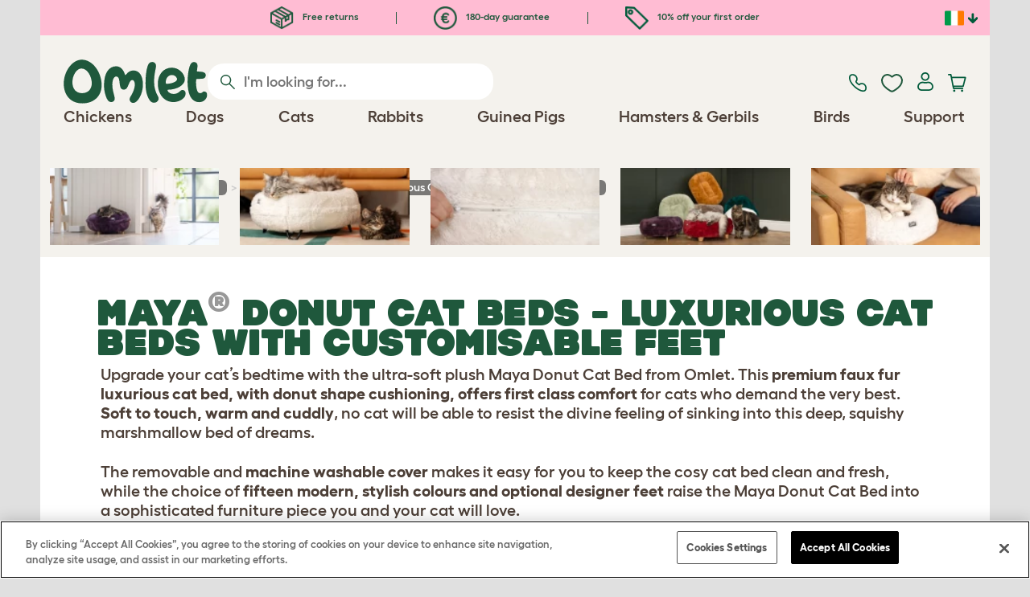

--- FILE ---
content_type: text/html; charset=utf-8
request_url: https://www.omlet.ie/shop/cat_products/donut-cat-beds/?pid=28439
body_size: 39221
content:
<!DOCTYPE html>
  <html lang="en-ie"  class="cc-ie">

  <head>
    <script>if(navigator&&typeof navigator.userAgent=='string'){let ua=navigator.userAgent;if(ua.indexOf('FBAV')>-1||ua.indexOf('FBAN')>-1){if(typeof window.webkit=='undefined'){window.webkit={messageHandlers:new Proxy(window,{get(a,b,c){return {postMessage:_=>undefined}}})}}}}</script>
    <meta http-equiv="Content-Type" content="text/html; charset=UTF-8">

    <meta name="viewport" content="width=device-width,initial-scale=1">
    <meta name="Author" content="Omlet">
    <meta name="rating" content="General">
    <meta name="revisit" content="15 days">


    <link rel="icon" href="/favicon.ico">
    <link rel="apple-touch-icon" sizes="180x180" href="/assets/omlet/icons/apple-touch-icon.png">
    <link rel="icon" type="image/png" sizes="32x32" href="/assets/omlet/icons/favicon-32x32.png">
    <link rel="icon" type="image/png" sizes="16x16" href="/assets/omlet/icons/favicon-16x16.png">
    <link rel="manifest" href="/assets/omlet/icons/site.webmanifest">
    <link rel="mask-icon" href="/assets/omlet/icons/safari-pinned-tab.svg" color="#1f583c">
    <meta name="msapplication-TileColor" content="#1f583c">
    <meta name="theme-color" content="#ffffff">

    <!-- PRECONNECT - WARM CONNECTIONS -->

    <link href="https://static-forms.klaviyo.com" rel="preconnect dns-prefetch" crossorigin>
    <link href="https://static.klaviyo.com" rel="preconnect dns-prefetch" crossorigin>
    <link href="https://f.vimeocdn.com" rel="preconnect dns-prefetch" crossorigin>

    <link href="https://cdn-ukwest.onetrust.com" rel="preconnect dns-prefetch" crossorigin>
    <link href="https://www.googletagmanager.com" rel="preconnect dns-prefetch" crossorigin>
    <link href="https://js.sentry-cdn.com" rel="preconnect dns-prefetch" crossorigin>
    <link href="https://js.stripe.com" rel="preconnect dns-prefetch" crossorigin>
    <link href="https://connect.facebook.net" rel="preconnect dns-prefetch" crossorigin>

    <!-- DNS-PRECONNECT -->
    <link href="https://static-tracking.klaviyo.com" rel="dns-prefetch" crossorigin>
    <link href="https://se.monetate.net" rel="dns-prefetch" crossorigin>
    <link href="https://cdn.livechatinc.com" rel="dns-prefetch" crossorigin>

    
    
    
    
                    <meta name="robots" content="ALL">
        
                    <title>Maya® Donut Cat Beds | Luxurious Cat Bed With Customisable Feet | Omlet</title>
        
                    <meta name="description" content="The ultra-soft luxurious Maya Donut Cat Bed from Omlet offers first class comfort for cats who demand the very best! Find Out More">
        
                    <meta name="keywords" content="cat bed, donut cat bed, donut bed, quality cat bed, soft cat bed, kitten bed, kitten soft bed, plush cat bed, customisable cat bed, easy to clean cat bed, washable cat bed, round cat bed, fluffy cat bed, cat nest bed, faux fur cat bed, raised cat bed">
        
                    <link rel="canonical" href="https://www.omlet.ie/shop/cat_products/donut-cat-beds/" >
        
        
        
    
    
    
          <link rel="stylesheet" type="text/css" href="/assets/bootstrap/css/bootstrap.min.css?s=31717">
          <link rel="stylesheet" type="text/css" href="/assets/omlet/css/layoutDefault/layoutDefault.css?s=31717">
          <link rel="stylesheet" type="text/css" href="/assets/omlet/css/ambassador/ambassador-modal.css?s=31717">
          <link rel="stylesheet" type="text/css" href="/assets/omlet/css/micro-templating/group.css?s=31717">
          <link rel="stylesheet" type="text/css" href="/assets/omlet/css/shop/shop.css?s=31717">
          <link rel="stylesheet" type="text/css" href="/assets/omlet/css/shop/shopMajorProduct.css?s=31717">
          <link rel="stylesheet" type="text/css" href="/assets/omlet/css/shop/wizard/wizardVersionThreeSeven.css?s=31717">
          <link rel="stylesheet" type="text/css" href="/assets/omlet/css/shop/products/productPageSlider.css?s=31717">
    
            <link rel="preload" href="/assets/magnific/magnific-popup.min.css?s=31717" as="style" onload="this.onload=null;this.rel='stylesheet'">
        <noscript><link rel="stylesheet" href="/assets/magnific/magnific-popup.min.css?s=31717"></noscript>
    

    
            <script type="text/javascript" src="https://cdn-ukwest.onetrust.com/consent/8d827a89-b29e-45bd-bbc6-44a913ad7249/OtAutoBlock.js" ></script>
    <script src="https://cdn-ukwest.onetrust.com/scripttemplates/otSDKStub.js" data-document-language="true" type="text/javascript" charset="UTF-8" data-domain-script="8d827a89-b29e-45bd-bbc6-44a913ad7249" ></script>
    <script type="text/javascript">
    function OptanonWrapper() { }
    </script>
        
    <!-- Tippy workaround -->
    <!--[if lte IE 11]>
    <script src="https://polyfill.io/v3/polyfill.min.js?features=Array.prototype.find,Promise,Object.assign"></script>
    <![endif]-->

          <script src="/assets/jquery/jquery-3.6.0.min.js"  ></script>
          <script src="/assets/jquery/jquery.autocomplete.min.js"  defer ></script>
          <script src="/assets/omlet/js/common.min.js?s=31717"  defer ></script>
          <script src="/assets/magnific/jquery.magnific-popup.min.js"  defer ></script>
          <script src="/assets/omlet/js/vimeo/omlet-player.min.js?s=31717"  defer ></script>
          <script src="/assets/jquery-block-ui/jquery.blockUI.min.js"  defer ></script>
          <script src="/assets/omlet/js/shop/wizard/wizardVersionThreeSeven.min.js?s=31717"  defer ></script>
          <script src="/assets/jquery-scrollTo/jquery.scrollTo.min.js"  defer ></script>
    
          <script type="text/javascript">$( document ).ready(function () { $(".SlideForMoreImages").html("Slide for more images"); });</script>
    
    
    
                      <link rel="alternate" href="https://www.omlet.co.uk/shop/cat_products/donut-cat-beds/" hreflang="en-gb" />
              <link rel="alternate" href="https://www.omlet.us/shop/cat_products/donut-elevated-cat-bed/" hreflang="en-us" />
              <link rel="alternate" href="https://www.omlet.de/shop/katzen/donut-flauschiges-katzenbett/" hreflang="de" />
              <link rel="alternate" href="https://www.omlet.fr/shop/chats/panier-pour-chat-maya-donut/" hreflang="fr" />
              <link rel="alternate" href="https://www.omlet.com.au/shop/cat_products/donut-elevated-cat-beds/" hreflang="en-au" />
              <link rel="alternate" href="https://www.omlet.dk/shop/katte_produkter/donut-katteseng/" hreflang="da-dk" />
              <link rel="alternate" href="https://www.omlet.ie/shop/cat_products/donut-cat-beds/" hreflang="en-ie" />
              <link rel="alternate" href="https://www.omlet.it/shop/prodotti_per_gatti/donut-mochi-cuccia-gatti/" hreflang="it" />
              <link rel="alternate" href="https://www.omlet.nl/shop/producten_voor_uw_kat/donut-kattenmand/" hreflang="nl" />
              <link rel="alternate" href="https://www.omlet.se/shop/kattprodukter/maya-donut-kattbadd/" hreflang="sv-se" />
              <link rel="alternate" href="https://www.omlet.co.uk/shop/cat_products/donut-cat-beds/" hreflang="x-default" />
          
                      <script type="application/ld+json">[{"@context":"https:\/\/schema.org","@type":"Product","brand":{"@type":"Brand","name":"Omlet"},"depth":"60.00 cm","height":"15.00 cm","width":"40.00 cm","weight":{"@type":"QuantitativeValue","value":"0.900","unitCode":"KGM"},"gtin13":"5055358828627","itemCondition":"NewCondition","releaseDate":"2021-06-02T15:01:05+0100","sku":"28802","name":"Maya Donut Cat Bed - Powder Blue","description":"The ultra-soft luxurious Maya Donut Cat Bed from Omlet offers first class comfort for cats who demand the very best! Find Out More","url":"https:\/\/www.omlet.ie\/shop\/cat_products\/donut-cat-beds\/","image":["https:\/\/cdn.omlet.com\/images\/catalog\/2023\/06\/06\/wizard_af6de76aada65997c9f88b5232ec084f.png","https:\/\/cdn.omlet.com\/images\/catalog\/2022\/05\/26\/cat-donut-bed-powder-blue.jpg","https:\/\/cdn.omlet.com\/images\/originals\/luxurious-blue-soft-donut-cat-bed-omlet.jpg","https:\/\/cdn.omlet.com\/images\/catalog\/2022\/05\/30\/maya-donut-cat-bed-colours_selection-with-designer-feet-omlet.jpg","https:\/\/cdn.omlet.com\/images\/originals\/maya-grey-donut-super-soft-cat-bed-dimensions.jpg","https:\/\/cdn.omlet.com\/images\/originals\/cats-in-a-kitchen-sleeping-in-the-soft-fig-purple-donut-cat-bed-with-sophisticated-brass-feet.jpg","https:\/\/cdn.omlet.com\/images\/originals\/cats-in-a-kitchen-one-sleeping-in-the-soft-fig-purple-donut-cat-bed-omlet.jpg","https:\/\/cdn.omlet.com\/images\/originals\/DSC10534_X085_Maya_Donut_Cat_Bed_DC_9f56e4ae.jpg","https:\/\/cdn.omlet.com\/images\/originals\/DSC10534_X085_Maya_Donut_Cat_Bed_Square.jpg","https:\/\/cdn.omlet.com\/images\/originals\/maya-donut-cat-bed-is-easy-to-clean-with-machine-washable-cover.jpg","https:\/\/cdn.omlet.com\/images\/originals\/Maya-Donut-Cat-bed-easy-to-clean-Omlet.jpg","https:\/\/cdn.omlet.com\/images\/originals\/colorful-range-of-luxurious-soft-donut-cat-beds-omlet.jpg","https:\/\/cdn.omlet.com\/images\/originals\/maya-donut-cat-bed-is-available-in-a-range-of-elegant-colours-perfect-for-your-home-omlet.jpg","https:\/\/cdn.omlet.com\/images\/originals\/snowball-white-soft-donut-cat-bed-is-perfect-for-your-cat-comfort.jpg","https:\/\/cdn.omlet.com\/images\/originals\/elegant-snowball-white-soft-donut-cat-bed-is-perfect-for-your-cat-comfort.jpg","https:\/\/cdn.omlet.com\/images\/originals\/Maya-donut-cat-bed-soft-cushion-easy-to-clean-Omlet.jpg","https:\/\/cdn.omlet.com\/images\/originals\/Maya-donut-cat-bed-soft-easy-to-clean-cushion-omlet.jpg","https:\/\/cdn.omlet.com\/images\/originals\/maya-donut-cat-bed-kitchen-mintgreen-luxurious-customisable-feet.jpg","https:\/\/cdn.omlet.com\/images\/originals\/cat-relaxing-in-the-round-soft-mint-green-donut-bed-omlet.jpg","https:\/\/cdn.omlet.com\/images\/originals\/luxurious-super-soft-donut-cat-bed-with-selection-of-colours-and-designer-feet.jpg","https:\/\/cdn.omlet.com\/images\/originals\/luxurious-super-soft-donut-cat-bed-with-selection-of-colours-and-designer-feet-omlet.jpg","https:\/\/cdn.omlet.com\/images\/originals\/cats-sleeping-in-the-raised-fig-purple-and-peacock-green-donut-soft-cat-bed.jpg","https:\/\/cdn.omlet.com\/images\/originals\/_DSC8458_MayaDonut_LivingRoom_Red_Cat_2022.01.17_MC_TightCrop_1.jpg","https:\/\/cdn.omlet.com\/images\/originals\/DSC10772_X085_Maya_Donut_Cat_Bed_DC.jpg","https:\/\/cdn.omlet.com\/images\/originals\/maya-donut-cat-bed-luxury-soft-snowball-white-colour.jpg","https:\/\/cdn.omlet.com\/images\/originals\/luxurious-blue-soft-donut-cat-bed.jpg","https:\/\/cdn.omlet.com\/images\/originals\/luxurious-blue-soft-donut-cat-bed-omlet.jpg","https:\/\/cdn.omlet.com\/images\/originals\/DSC10389_X085_Maya_Donut_Cat_Bed_DC.jpg","https:\/\/cdn.omlet.com\/images\/originals\/DSC10389_X085_Maya_Donut_Cat_Bed_Square.jpg","https:\/\/cdn.omlet.com\/images\/originals\/cat-and-kitten-in-a-soft-donut-cat-bed.jpg","https:\/\/cdn.omlet.com\/images\/originals\/cat-and-kitten-in-a-soft-donut-cat-bed-omlet.jpg","https:\/\/cdn.omlet.com\/images\/originals\/maya-donut-cat-bed-snowball-white-colour-omlet.jpg","https:\/\/cdn.omlet.com\/images\/originals\/cats-relaxing-in-the-round-easy-to-clean-donut-cat-bed.jpg","https:\/\/cdn.omlet.com\/images\/originals\/easy-to-clean-soft-maya-donut-cat-bed.jpg","https:\/\/cdn.omlet.com\/images\/originals\/easy-to-clean-soft-maya-donut-cat-bed-omlet.jpg","https:\/\/cdn.omlet.com\/images\/originals\/cat-resting-in-the-luxurious-raised-donut-bed-with-wooden-designer-feet.jpg","https:\/\/cdn.omlet.com\/images\/originals\/cats-sleeping-in-the-quality-fig-purple-and-peacock-green-donut-cat-bed.jpg","https:\/\/cdn.omlet.com\/images\/originals\/Maya-donut-premium-cat-bed-soft-customisable-feet-omlet.jpg","https:\/\/cdn.omlet.com\/images\/originals\/DSC10563_X085_Maya_Donut_Cat_Bed_Square.jpg","https:\/\/cdn.omlet.com\/images\/originals\/Un_chat_Tappy_qui_dort_sur_un_lit_en_forme_de_donut.jpg","https:\/\/cdn.omlet.com\/images\/originals\/DSC10855_X085_Maya_Donut_Cat_Bed_Square.jpg"],"offers":[{"@type":"Offer","acceptedPaymentMethod":["https:\/\/purl.org\/goodrelations\/v1#PayPal","https:\/\/purl.org\/goodrelations\/v1#MasterCard","https:\/\/purl.org\/goodrelations\/v1#VISA"],"availability":"InStock","price":35,"priceCurrency":"EUR","url":"https:\/\/www.omlet.ie\/shop\/cat_products\/donut-cat-beds\/?pid=28802","priceValidUntil":"2026-01-30","hasMerchantReturnPolicy":{"@type":"MerchantReturnPolicy","returnPolicyCategory":"https:\/\/schema.org\/MerchantReturnFiniteReturnWindow","applicableCountry":"IE","returnMethod":"https:\/\/schema.org\/ReturnByMail","returnFees":"https:\/\/schema.org\/FreeReturn","merchantReturnDays":180}}],"aggregateRating":{"@type":"AggregateRating","ratingCount":"112","bestRating":10,"worstRating":1,"ratingValue":"9.5357"},"review":[{"@context":"https:\/\/schema.org","@type":"Review","author":{"@type":"Person","name":"Danni"},"datePublished":"2025-12-16","reviewBody":"Customer service, delivery and quality of the item was 5 star!! \r\n\r\nOur cat is the fussiest little critter! I have bought her tonnes of beds to no result! She wont use any! I assumed this would be the same but took the chance with the returns guarantee, put the bed down first night and its absolutely her favourite item! She sleeps soundly every night, I even heard her snoring?! \r\nIt is quite compact but solidly built and such high quality! I am that impressed i am saving to get our dog one too! ","name":"Absoultely amazing ","reviewRating":{"@type":"Rating","bestRating":"10","ratingValue":"10","worstRating":"1"}}]},{"@context":"https:\/\/schema.org","@type":"Product","brand":{"@type":"Brand","name":"Omlet"},"depth":"60.00 cm","height":"15.00 cm","width":"40.00 cm","weight":{"@type":"QuantitativeValue","value":"0.900","unitCode":"KGM"},"gtin13":"5055358828672","itemCondition":"NewCondition","releaseDate":"2021-06-02T15:01:05+0100","sku":"28807","name":"Maya Donut Cat Bed - Blush Pink","description":"The ultra-soft luxurious Maya Donut Cat Bed from Omlet offers first class comfort for cats who demand the very best! Find Out More","url":"https:\/\/www.omlet.ie\/shop\/cat_products\/donut-cat-beds\/","image":["https:\/\/cdn.omlet.com\/images\/catalog\/2023\/06\/06\/wizard_503519e46872c81dc3b9e1bece941013.png","https:\/\/cdn.omlet.com\/images\/catalog\/2022\/05\/26\/cat-donut-bed-blush-pink.jpg","https:\/\/cdn.omlet.com\/images\/catalog\/2022\/05\/30\/maya-donut-cat-bed-colours_selection-with-designer-feet-omlet.jpg","https:\/\/cdn.omlet.com\/images\/originals\/cats-in-a-kitchen-sleeping-in-the-soft-fig-purple-donut-cat-bed-with-sophisticated-brass-feet.jpg","https:\/\/cdn.omlet.com\/images\/originals\/cats-in-a-kitchen-one-sleeping-in-the-soft-fig-purple-donut-cat-bed-omlet.jpg","https:\/\/cdn.omlet.com\/images\/originals\/DSC10534_X085_Maya_Donut_Cat_Bed_DC_9f56e4ae.jpg","https:\/\/cdn.omlet.com\/images\/originals\/DSC10534_X085_Maya_Donut_Cat_Bed_Square.jpg","https:\/\/cdn.omlet.com\/images\/originals\/maya-donut-cat-bed-is-easy-to-clean-with-machine-washable-cover.jpg","https:\/\/cdn.omlet.com\/images\/originals\/Maya-Donut-Cat-bed-easy-to-clean-Omlet.jpg","https:\/\/cdn.omlet.com\/images\/originals\/colorful-range-of-luxurious-soft-donut-cat-beds-omlet.jpg","https:\/\/cdn.omlet.com\/images\/originals\/maya-donut-cat-bed-is-available-in-a-range-of-elegant-colours-perfect-for-your-home-omlet.jpg","https:\/\/cdn.omlet.com\/images\/originals\/snowball-white-soft-donut-cat-bed-is-perfect-for-your-cat-comfort.jpg","https:\/\/cdn.omlet.com\/images\/originals\/elegant-snowball-white-soft-donut-cat-bed-is-perfect-for-your-cat-comfort.jpg","https:\/\/cdn.omlet.com\/images\/originals\/Maya-donut-cat-bed-soft-cushion-easy-to-clean-Omlet.jpg","https:\/\/cdn.omlet.com\/images\/originals\/Maya-donut-cat-bed-soft-easy-to-clean-cushion-omlet.jpg","https:\/\/cdn.omlet.com\/images\/originals\/maya-donut-cat-bed-kitchen-mintgreen-luxurious-customisable-feet.jpg","https:\/\/cdn.omlet.com\/images\/originals\/cat-relaxing-in-the-round-soft-mint-green-donut-bed-omlet.jpg","https:\/\/cdn.omlet.com\/images\/originals\/luxurious-super-soft-donut-cat-bed-with-selection-of-colours-and-designer-feet.jpg","https:\/\/cdn.omlet.com\/images\/originals\/luxurious-super-soft-donut-cat-bed-with-selection-of-colours-and-designer-feet-omlet.jpg","https:\/\/cdn.omlet.com\/images\/originals\/cats-sleeping-in-the-raised-fig-purple-and-peacock-green-donut-soft-cat-bed.jpg","https:\/\/cdn.omlet.com\/images\/originals\/_DSC8458_MayaDonut_LivingRoom_Red_Cat_2022.01.17_MC_TightCrop_1.jpg","https:\/\/cdn.omlet.com\/images\/originals\/DSC10772_X085_Maya_Donut_Cat_Bed_DC.jpg","https:\/\/cdn.omlet.com\/images\/originals\/maya-donut-cat-bed-luxury-soft-snowball-white-colour.jpg","https:\/\/cdn.omlet.com\/images\/originals\/luxurious-blue-soft-donut-cat-bed.jpg","https:\/\/cdn.omlet.com\/images\/originals\/luxurious-blue-soft-donut-cat-bed-omlet.jpg","https:\/\/cdn.omlet.com\/images\/originals\/DSC10389_X085_Maya_Donut_Cat_Bed_DC.jpg","https:\/\/cdn.omlet.com\/images\/originals\/DSC10389_X085_Maya_Donut_Cat_Bed_Square.jpg","https:\/\/cdn.omlet.com\/images\/originals\/cat-and-kitten-in-a-soft-donut-cat-bed.jpg","https:\/\/cdn.omlet.com\/images\/originals\/cat-and-kitten-in-a-soft-donut-cat-bed-omlet.jpg","https:\/\/cdn.omlet.com\/images\/originals\/maya-donut-cat-bed-snowball-white-colour-omlet.jpg","https:\/\/cdn.omlet.com\/images\/originals\/cats-relaxing-in-the-round-easy-to-clean-donut-cat-bed.jpg","https:\/\/cdn.omlet.com\/images\/originals\/easy-to-clean-soft-maya-donut-cat-bed.jpg","https:\/\/cdn.omlet.com\/images\/originals\/easy-to-clean-soft-maya-donut-cat-bed-omlet.jpg","https:\/\/cdn.omlet.com\/images\/originals\/cat-resting-in-the-luxurious-raised-donut-bed-with-wooden-designer-feet.jpg","https:\/\/cdn.omlet.com\/images\/originals\/cats-sleeping-in-the-quality-fig-purple-and-peacock-green-donut-cat-bed.jpg","https:\/\/cdn.omlet.com\/images\/originals\/Maya-donut-premium-cat-bed-soft-customisable-feet-omlet.jpg","https:\/\/cdn.omlet.com\/images\/originals\/DSC10563_X085_Maya_Donut_Cat_Bed_Square.jpg","https:\/\/cdn.omlet.com\/images\/originals\/Un_chat_Tappy_qui_dort_sur_un_lit_en_forme_de_donut.jpg","https:\/\/cdn.omlet.com\/images\/originals\/DSC10855_X085_Maya_Donut_Cat_Bed_Square.jpg"],"offers":[{"@type":"Offer","acceptedPaymentMethod":["https:\/\/purl.org\/goodrelations\/v1#PayPal","https:\/\/purl.org\/goodrelations\/v1#MasterCard","https:\/\/purl.org\/goodrelations\/v1#VISA"],"availability":"InStock","price":35,"priceCurrency":"EUR","url":"https:\/\/www.omlet.ie\/shop\/cat_products\/donut-cat-beds\/?pid=28807","priceValidUntil":"2026-01-30","hasMerchantReturnPolicy":{"@type":"MerchantReturnPolicy","returnPolicyCategory":"https:\/\/schema.org\/MerchantReturnFiniteReturnWindow","applicableCountry":"IE","returnMethod":"https:\/\/schema.org\/ReturnByMail","returnFees":"https:\/\/schema.org\/FreeReturn","merchantReturnDays":180}}],"aggregateRating":{"@type":"AggregateRating","ratingCount":"112","bestRating":10,"worstRating":1,"ratingValue":"9.5357"},"review":[]},{"@context":"https:\/\/schema.org","@type":"Product","brand":{"@type":"Brand","name":"Omlet"},"depth":"60.00 cm","height":"15.00 cm","width":"40.00 cm","weight":{"@type":"QuantitativeValue","value":"0.900","unitCode":"KGM"},"gtin13":"5055358828566","itemCondition":"NewCondition","releaseDate":"2021-06-02T15:01:05+0100","sku":"28796","name":"Maya Donut Cat Bed - Fig Purple","description":"The ultra-soft luxurious Maya Donut Cat Bed from Omlet offers first class comfort for cats who demand the very best! Find Out More","url":"https:\/\/www.omlet.ie\/shop\/cat_products\/donut-cat-beds\/","image":["https:\/\/cdn.omlet.com\/images\/catalog\/2023\/06\/06\/wizard_b086b91937b141a9b75969e4fc08adb7.png","https:\/\/cdn.omlet.com\/images\/originals\/luxury-soft-donut-cat-kitten-bed-purple-fig.jpg","https:\/\/cdn.omlet.com\/images\/originals\/cats-in-a-kitchen-sleeping-in-the-soft-fig-purple-donut-cat-bed-with-sophisticated-brass-feet.jpg","https:\/\/cdn.omlet.com\/images\/originals\/cats-in-a-kitchen-one-sleeping-in-the-soft-fig-purple-donut-cat-bed-omlet.jpg","https:\/\/cdn.omlet.com\/images\/originals\/DSC10534_X085_Maya_Donut_Cat_Bed_DC_9f56e4ae.jpg","https:\/\/cdn.omlet.com\/images\/originals\/DSC10534_X085_Maya_Donut_Cat_Bed_Square.jpg","https:\/\/cdn.omlet.com\/images\/originals\/maya-donut-cat-bed-is-easy-to-clean-with-machine-washable-cover.jpg","https:\/\/cdn.omlet.com\/images\/originals\/Maya-Donut-Cat-bed-easy-to-clean-Omlet.jpg","https:\/\/cdn.omlet.com\/images\/originals\/colorful-range-of-luxurious-soft-donut-cat-beds-omlet.jpg","https:\/\/cdn.omlet.com\/images\/originals\/maya-donut-cat-bed-is-available-in-a-range-of-elegant-colours-perfect-for-your-home-omlet.jpg","https:\/\/cdn.omlet.com\/images\/originals\/snowball-white-soft-donut-cat-bed-is-perfect-for-your-cat-comfort.jpg","https:\/\/cdn.omlet.com\/images\/originals\/elegant-snowball-white-soft-donut-cat-bed-is-perfect-for-your-cat-comfort.jpg","https:\/\/cdn.omlet.com\/images\/originals\/Maya-donut-cat-bed-soft-cushion-easy-to-clean-Omlet.jpg","https:\/\/cdn.omlet.com\/images\/originals\/Maya-donut-cat-bed-soft-easy-to-clean-cushion-omlet.jpg","https:\/\/cdn.omlet.com\/images\/originals\/maya-donut-cat-bed-kitchen-mintgreen-luxurious-customisable-feet.jpg","https:\/\/cdn.omlet.com\/images\/originals\/cat-relaxing-in-the-round-soft-mint-green-donut-bed-omlet.jpg","https:\/\/cdn.omlet.com\/images\/originals\/luxurious-super-soft-donut-cat-bed-with-selection-of-colours-and-designer-feet.jpg","https:\/\/cdn.omlet.com\/images\/originals\/luxurious-super-soft-donut-cat-bed-with-selection-of-colours-and-designer-feet-omlet.jpg","https:\/\/cdn.omlet.com\/images\/originals\/cats-sleeping-in-the-raised-fig-purple-and-peacock-green-donut-soft-cat-bed.jpg","https:\/\/cdn.omlet.com\/images\/originals\/_DSC8458_MayaDonut_LivingRoom_Red_Cat_2022.01.17_MC_TightCrop_1.jpg","https:\/\/cdn.omlet.com\/images\/originals\/DSC10772_X085_Maya_Donut_Cat_Bed_DC.jpg","https:\/\/cdn.omlet.com\/images\/originals\/maya-donut-cat-bed-luxury-soft-snowball-white-colour.jpg","https:\/\/cdn.omlet.com\/images\/originals\/luxurious-blue-soft-donut-cat-bed.jpg","https:\/\/cdn.omlet.com\/images\/originals\/luxurious-blue-soft-donut-cat-bed-omlet.jpg","https:\/\/cdn.omlet.com\/images\/originals\/DSC10389_X085_Maya_Donut_Cat_Bed_DC.jpg","https:\/\/cdn.omlet.com\/images\/originals\/DSC10389_X085_Maya_Donut_Cat_Bed_Square.jpg","https:\/\/cdn.omlet.com\/images\/originals\/cat-and-kitten-in-a-soft-donut-cat-bed.jpg","https:\/\/cdn.omlet.com\/images\/originals\/cat-and-kitten-in-a-soft-donut-cat-bed-omlet.jpg","https:\/\/cdn.omlet.com\/images\/originals\/maya-donut-cat-bed-snowball-white-colour-omlet.jpg","https:\/\/cdn.omlet.com\/images\/originals\/cats-relaxing-in-the-round-easy-to-clean-donut-cat-bed.jpg","https:\/\/cdn.omlet.com\/images\/originals\/easy-to-clean-soft-maya-donut-cat-bed.jpg","https:\/\/cdn.omlet.com\/images\/originals\/easy-to-clean-soft-maya-donut-cat-bed-omlet.jpg","https:\/\/cdn.omlet.com\/images\/originals\/cat-resting-in-the-luxurious-raised-donut-bed-with-wooden-designer-feet.jpg","https:\/\/cdn.omlet.com\/images\/originals\/cats-sleeping-in-the-quality-fig-purple-and-peacock-green-donut-cat-bed.jpg","https:\/\/cdn.omlet.com\/images\/originals\/Maya-donut-premium-cat-bed-soft-customisable-feet-omlet.jpg","https:\/\/cdn.omlet.com\/images\/originals\/DSC10563_X085_Maya_Donut_Cat_Bed_Square.jpg","https:\/\/cdn.omlet.com\/images\/originals\/Un_chat_Tappy_qui_dort_sur_un_lit_en_forme_de_donut.jpg","https:\/\/cdn.omlet.com\/images\/originals\/DSC10855_X085_Maya_Donut_Cat_Bed_Square.jpg"],"offers":[{"@type":"Offer","acceptedPaymentMethod":["https:\/\/purl.org\/goodrelations\/v1#PayPal","https:\/\/purl.org\/goodrelations\/v1#MasterCard","https:\/\/purl.org\/goodrelations\/v1#VISA"],"availability":"InStock","price":35,"priceCurrency":"EUR","url":"https:\/\/www.omlet.ie\/shop\/cat_products\/donut-cat-beds\/?pid=28796","priceValidUntil":"2026-01-30","shippingDetails":{"@type":"OfferShippingDetails","shippingRate":{"@type":"MonetaryAmount","value":15.8,"currency":"EUR"},"shippingDestination":{"@type":"DefinedRegion","addressCountry":"IE"},"deliveryTime":{"@type":"ShippingDeliveryTime","handlingTime":{"@type":"QuantitativeValue","minValue":0,"maxValue":1,"unitCode":"DAY"},"transitTime":{"@type":"QuantitativeValue","minValue":1,"maxValue":3,"unitCode":"DAY"}}},"hasMerchantReturnPolicy":{"@type":"MerchantReturnPolicy","returnPolicyCategory":"https:\/\/schema.org\/MerchantReturnFiniteReturnWindow","applicableCountry":"IE","returnMethod":"https:\/\/schema.org\/ReturnByMail","returnFees":"https:\/\/schema.org\/FreeReturn","merchantReturnDays":180}}],"aggregateRating":{"@type":"AggregateRating","ratingCount":"112","bestRating":10,"worstRating":1,"ratingValue":"9.5357"},"review":[{"@context":"https:\/\/schema.org","@type":"Review","author":{"@type":"Person","name":"Helen"},"datePublished":"2025-10-07","reviewBody":"Lovely looking bed, cat went to it straightaway and spends hours sleeping on it. I like that it is a high bed (even without feet) and that you can wash the cover, also easy to hoover cat hairs off","name":"Comfy cat bed","reviewRating":{"@type":"Rating","bestRating":"10","ratingValue":"10","worstRating":"1"}}]},{"@context":"https:\/\/schema.org","@type":"Product","brand":{"@type":"Brand","name":"Omlet"},"depth":"60.00 cm","height":"15.00 cm","width":"40.00 cm","weight":{"@type":"QuantitativeValue","value":"0.900","unitCode":"KGM"},"gtin13":"5055358828573","itemCondition":"NewCondition","releaseDate":"2021-06-02T15:01:05+0100","sku":"28797","name":"Maya Donut Cat Bed - Mint Green","description":"The ultra-soft luxurious Maya Donut Cat Bed from Omlet offers first class comfort for cats who demand the very best! Find Out More","url":"https:\/\/www.omlet.ie\/shop\/cat_products\/donut-cat-beds\/","image":["https:\/\/cdn.omlet.com\/images\/catalog\/2023\/06\/06\/wizard_b852c1cd6b1fbc07d7d7bb8bf7cd7e5b.png","https:\/\/cdn.omlet.com\/images\/originals\/cat-relaxing-in-the-round-soft-mint-green-donut-bed-omlet.jpg","https:\/\/cdn.omlet.com\/images\/originals\/maya-donut-cat-bed-is-available-in-a-range-of-elegant-colours-perfect-for-your-home-omlet.jpg","https:\/\/cdn.omlet.com\/images\/originals\/luxury-soft-donut-cat-kitten-bed-mint-green.jpg","https:\/\/cdn.omlet.com\/images\/originals\/maya-grey-donut-super-soft-cat-bed-dimensions.jpg","https:\/\/cdn.omlet.com\/images\/originals\/cats-in-a-kitchen-sleeping-in-the-soft-fig-purple-donut-cat-bed-with-sophisticated-brass-feet.jpg","https:\/\/cdn.omlet.com\/images\/originals\/cats-in-a-kitchen-one-sleeping-in-the-soft-fig-purple-donut-cat-bed-omlet.jpg","https:\/\/cdn.omlet.com\/images\/originals\/DSC10534_X085_Maya_Donut_Cat_Bed_DC_9f56e4ae.jpg","https:\/\/cdn.omlet.com\/images\/originals\/DSC10534_X085_Maya_Donut_Cat_Bed_Square.jpg","https:\/\/cdn.omlet.com\/images\/originals\/maya-donut-cat-bed-is-easy-to-clean-with-machine-washable-cover.jpg","https:\/\/cdn.omlet.com\/images\/originals\/Maya-Donut-Cat-bed-easy-to-clean-Omlet.jpg","https:\/\/cdn.omlet.com\/images\/originals\/colorful-range-of-luxurious-soft-donut-cat-beds-omlet.jpg","https:\/\/cdn.omlet.com\/images\/originals\/maya-donut-cat-bed-is-available-in-a-range-of-elegant-colours-perfect-for-your-home-omlet.jpg","https:\/\/cdn.omlet.com\/images\/originals\/snowball-white-soft-donut-cat-bed-is-perfect-for-your-cat-comfort.jpg","https:\/\/cdn.omlet.com\/images\/originals\/elegant-snowball-white-soft-donut-cat-bed-is-perfect-for-your-cat-comfort.jpg","https:\/\/cdn.omlet.com\/images\/originals\/Maya-donut-cat-bed-soft-cushion-easy-to-clean-Omlet.jpg","https:\/\/cdn.omlet.com\/images\/originals\/Maya-donut-cat-bed-soft-easy-to-clean-cushion-omlet.jpg","https:\/\/cdn.omlet.com\/images\/originals\/maya-donut-cat-bed-kitchen-mintgreen-luxurious-customisable-feet.jpg","https:\/\/cdn.omlet.com\/images\/originals\/cat-relaxing-in-the-round-soft-mint-green-donut-bed-omlet.jpg","https:\/\/cdn.omlet.com\/images\/originals\/luxurious-super-soft-donut-cat-bed-with-selection-of-colours-and-designer-feet.jpg","https:\/\/cdn.omlet.com\/images\/originals\/luxurious-super-soft-donut-cat-bed-with-selection-of-colours-and-designer-feet-omlet.jpg","https:\/\/cdn.omlet.com\/images\/originals\/cats-sleeping-in-the-raised-fig-purple-and-peacock-green-donut-soft-cat-bed.jpg","https:\/\/cdn.omlet.com\/images\/originals\/_DSC8458_MayaDonut_LivingRoom_Red_Cat_2022.01.17_MC_TightCrop_1.jpg","https:\/\/cdn.omlet.com\/images\/originals\/DSC10772_X085_Maya_Donut_Cat_Bed_DC.jpg","https:\/\/cdn.omlet.com\/images\/originals\/maya-donut-cat-bed-luxury-soft-snowball-white-colour.jpg","https:\/\/cdn.omlet.com\/images\/originals\/luxurious-blue-soft-donut-cat-bed.jpg","https:\/\/cdn.omlet.com\/images\/originals\/luxurious-blue-soft-donut-cat-bed-omlet.jpg","https:\/\/cdn.omlet.com\/images\/originals\/DSC10389_X085_Maya_Donut_Cat_Bed_DC.jpg","https:\/\/cdn.omlet.com\/images\/originals\/DSC10389_X085_Maya_Donut_Cat_Bed_Square.jpg","https:\/\/cdn.omlet.com\/images\/originals\/cat-and-kitten-in-a-soft-donut-cat-bed.jpg","https:\/\/cdn.omlet.com\/images\/originals\/cat-and-kitten-in-a-soft-donut-cat-bed-omlet.jpg","https:\/\/cdn.omlet.com\/images\/originals\/maya-donut-cat-bed-snowball-white-colour-omlet.jpg","https:\/\/cdn.omlet.com\/images\/originals\/cats-relaxing-in-the-round-easy-to-clean-donut-cat-bed.jpg","https:\/\/cdn.omlet.com\/images\/originals\/easy-to-clean-soft-maya-donut-cat-bed.jpg","https:\/\/cdn.omlet.com\/images\/originals\/easy-to-clean-soft-maya-donut-cat-bed-omlet.jpg","https:\/\/cdn.omlet.com\/images\/originals\/cat-resting-in-the-luxurious-raised-donut-bed-with-wooden-designer-feet.jpg","https:\/\/cdn.omlet.com\/images\/originals\/cats-sleeping-in-the-quality-fig-purple-and-peacock-green-donut-cat-bed.jpg","https:\/\/cdn.omlet.com\/images\/originals\/Maya-donut-premium-cat-bed-soft-customisable-feet-omlet.jpg","https:\/\/cdn.omlet.com\/images\/originals\/DSC10563_X085_Maya_Donut_Cat_Bed_Square.jpg","https:\/\/cdn.omlet.com\/images\/originals\/Un_chat_Tappy_qui_dort_sur_un_lit_en_forme_de_donut.jpg","https:\/\/cdn.omlet.com\/images\/originals\/DSC10855_X085_Maya_Donut_Cat_Bed_Square.jpg"],"offers":[{"@type":"Offer","acceptedPaymentMethod":["https:\/\/purl.org\/goodrelations\/v1#PayPal","https:\/\/purl.org\/goodrelations\/v1#MasterCard","https:\/\/purl.org\/goodrelations\/v1#VISA"],"availability":"InStock","price":35,"priceCurrency":"EUR","url":"https:\/\/www.omlet.ie\/shop\/cat_products\/donut-cat-beds\/?pid=28797","priceValidUntil":"2026-01-30","shippingDetails":{"@type":"OfferShippingDetails","shippingRate":{"@type":"MonetaryAmount","value":15.8,"currency":"EUR"},"shippingDestination":{"@type":"DefinedRegion","addressCountry":"IE"},"deliveryTime":{"@type":"ShippingDeliveryTime","handlingTime":{"@type":"QuantitativeValue","minValue":0,"maxValue":1,"unitCode":"DAY"},"transitTime":{"@type":"QuantitativeValue","minValue":1,"maxValue":3,"unitCode":"DAY"}}},"hasMerchantReturnPolicy":{"@type":"MerchantReturnPolicy","returnPolicyCategory":"https:\/\/schema.org\/MerchantReturnFiniteReturnWindow","applicableCountry":"IE","returnMethod":"https:\/\/schema.org\/ReturnByMail","returnFees":"https:\/\/schema.org\/FreeReturn","merchantReturnDays":180}}],"aggregateRating":{"@type":"AggregateRating","ratingCount":"112","bestRating":10,"worstRating":1,"ratingValue":"9.5357"},"review":[]},{"@context":"https:\/\/schema.org","@type":"Product","brand":{"@type":"Brand","name":"Omlet"},"depth":"60.00 cm","height":"15.00 cm","width":"40.00 cm","weight":{"@type":"QuantitativeValue","value":"0.900","unitCode":"KGM"},"gtin13":"5055358828580","itemCondition":"NewCondition","releaseDate":"2021-06-02T15:01:05+0100","sku":"28798","name":"Maya Donut Cat Bed - Mouse Brown","description":"The ultra-soft luxurious Maya Donut Cat Bed from Omlet offers first class comfort for cats who demand the very best! Find Out More","url":"https:\/\/www.omlet.ie\/shop\/cat_products\/donut-cat-beds\/","image":["https:\/\/cdn.omlet.com\/images\/catalog\/2023\/06\/06\/wizard_4bad812afc13a7894afac80a91e0d745.png","https:\/\/cdn.omlet.com\/images\/originals\/luxury-soft-round-donut-cat-kitten-bed-mouse-brown.jpg","https:\/\/cdn.omlet.com\/images\/originals\/cats-in-a-kitchen-sleeping-in-the-soft-fig-purple-donut-cat-bed-with-sophisticated-brass-feet.jpg","https:\/\/cdn.omlet.com\/images\/originals\/cats-in-a-kitchen-one-sleeping-in-the-soft-fig-purple-donut-cat-bed-omlet.jpg","https:\/\/cdn.omlet.com\/images\/originals\/DSC10534_X085_Maya_Donut_Cat_Bed_DC_9f56e4ae.jpg","https:\/\/cdn.omlet.com\/images\/originals\/DSC10534_X085_Maya_Donut_Cat_Bed_Square.jpg","https:\/\/cdn.omlet.com\/images\/originals\/maya-donut-cat-bed-is-easy-to-clean-with-machine-washable-cover.jpg","https:\/\/cdn.omlet.com\/images\/originals\/Maya-Donut-Cat-bed-easy-to-clean-Omlet.jpg","https:\/\/cdn.omlet.com\/images\/originals\/colorful-range-of-luxurious-soft-donut-cat-beds-omlet.jpg","https:\/\/cdn.omlet.com\/images\/originals\/maya-donut-cat-bed-is-available-in-a-range-of-elegant-colours-perfect-for-your-home-omlet.jpg","https:\/\/cdn.omlet.com\/images\/originals\/snowball-white-soft-donut-cat-bed-is-perfect-for-your-cat-comfort.jpg","https:\/\/cdn.omlet.com\/images\/originals\/elegant-snowball-white-soft-donut-cat-bed-is-perfect-for-your-cat-comfort.jpg","https:\/\/cdn.omlet.com\/images\/originals\/Maya-donut-cat-bed-soft-cushion-easy-to-clean-Omlet.jpg","https:\/\/cdn.omlet.com\/images\/originals\/Maya-donut-cat-bed-soft-easy-to-clean-cushion-omlet.jpg","https:\/\/cdn.omlet.com\/images\/originals\/maya-donut-cat-bed-kitchen-mintgreen-luxurious-customisable-feet.jpg","https:\/\/cdn.omlet.com\/images\/originals\/cat-relaxing-in-the-round-soft-mint-green-donut-bed-omlet.jpg","https:\/\/cdn.omlet.com\/images\/originals\/luxurious-super-soft-donut-cat-bed-with-selection-of-colours-and-designer-feet.jpg","https:\/\/cdn.omlet.com\/images\/originals\/luxurious-super-soft-donut-cat-bed-with-selection-of-colours-and-designer-feet-omlet.jpg","https:\/\/cdn.omlet.com\/images\/originals\/cats-sleeping-in-the-raised-fig-purple-and-peacock-green-donut-soft-cat-bed.jpg","https:\/\/cdn.omlet.com\/images\/originals\/_DSC8458_MayaDonut_LivingRoom_Red_Cat_2022.01.17_MC_TightCrop_1.jpg","https:\/\/cdn.omlet.com\/images\/originals\/DSC10772_X085_Maya_Donut_Cat_Bed_DC.jpg","https:\/\/cdn.omlet.com\/images\/originals\/maya-donut-cat-bed-luxury-soft-snowball-white-colour.jpg","https:\/\/cdn.omlet.com\/images\/originals\/luxurious-blue-soft-donut-cat-bed.jpg","https:\/\/cdn.omlet.com\/images\/originals\/luxurious-blue-soft-donut-cat-bed-omlet.jpg","https:\/\/cdn.omlet.com\/images\/originals\/DSC10389_X085_Maya_Donut_Cat_Bed_DC.jpg","https:\/\/cdn.omlet.com\/images\/originals\/DSC10389_X085_Maya_Donut_Cat_Bed_Square.jpg","https:\/\/cdn.omlet.com\/images\/originals\/cat-and-kitten-in-a-soft-donut-cat-bed.jpg","https:\/\/cdn.omlet.com\/images\/originals\/cat-and-kitten-in-a-soft-donut-cat-bed-omlet.jpg","https:\/\/cdn.omlet.com\/images\/originals\/maya-donut-cat-bed-snowball-white-colour-omlet.jpg","https:\/\/cdn.omlet.com\/images\/originals\/cats-relaxing-in-the-round-easy-to-clean-donut-cat-bed.jpg","https:\/\/cdn.omlet.com\/images\/originals\/easy-to-clean-soft-maya-donut-cat-bed.jpg","https:\/\/cdn.omlet.com\/images\/originals\/easy-to-clean-soft-maya-donut-cat-bed-omlet.jpg","https:\/\/cdn.omlet.com\/images\/originals\/cat-resting-in-the-luxurious-raised-donut-bed-with-wooden-designer-feet.jpg","https:\/\/cdn.omlet.com\/images\/originals\/cats-sleeping-in-the-quality-fig-purple-and-peacock-green-donut-cat-bed.jpg","https:\/\/cdn.omlet.com\/images\/originals\/Maya-donut-premium-cat-bed-soft-customisable-feet-omlet.jpg","https:\/\/cdn.omlet.com\/images\/originals\/DSC10563_X085_Maya_Donut_Cat_Bed_Square.jpg","https:\/\/cdn.omlet.com\/images\/originals\/Un_chat_Tappy_qui_dort_sur_un_lit_en_forme_de_donut.jpg","https:\/\/cdn.omlet.com\/images\/originals\/DSC10855_X085_Maya_Donut_Cat_Bed_Square.jpg"],"offers":[{"@type":"Offer","acceptedPaymentMethod":["https:\/\/purl.org\/goodrelations\/v1#PayPal","https:\/\/purl.org\/goodrelations\/v1#MasterCard","https:\/\/purl.org\/goodrelations\/v1#VISA"],"availability":"InStock","price":35,"priceCurrency":"EUR","url":"https:\/\/www.omlet.ie\/shop\/cat_products\/donut-cat-beds\/?pid=28798","priceValidUntil":"2026-01-30","shippingDetails":{"@type":"OfferShippingDetails","shippingRate":{"@type":"MonetaryAmount","value":15.8,"currency":"EUR"},"shippingDestination":{"@type":"DefinedRegion","addressCountry":"IE"},"deliveryTime":{"@type":"ShippingDeliveryTime","handlingTime":{"@type":"QuantitativeValue","minValue":0,"maxValue":1,"unitCode":"DAY"},"transitTime":{"@type":"QuantitativeValue","minValue":1,"maxValue":3,"unitCode":"DAY"}}},"hasMerchantReturnPolicy":{"@type":"MerchantReturnPolicy","returnPolicyCategory":"https:\/\/schema.org\/MerchantReturnFiniteReturnWindow","applicableCountry":"IE","returnMethod":"https:\/\/schema.org\/ReturnByMail","returnFees":"https:\/\/schema.org\/FreeReturn","merchantReturnDays":180}}],"aggregateRating":{"@type":"AggregateRating","ratingCount":"112","bestRating":10,"worstRating":1,"ratingValue":"9.5357"},"review":[{"@context":"https:\/\/schema.org","@type":"Review","author":{"@type":"Person","name":"Katie"},"datePublished":"2025-10-28","reviewBody":"This is the third bed my chihuahua owns. He loves them. The perfect size for him and he loves to curl up in it or hang his paws over the edge. \r\nHighly recommend. Great quality and easy enough to take the cover off to wash. \r\nSuper comfy for him. ","name":"Perfect Chihuahua bed","reviewRating":{"@type":"Rating","bestRating":"10","ratingValue":"10","worstRating":"1"}}]},{"@context":"https:\/\/schema.org","@type":"Product","brand":{"@type":"Brand","name":"Omlet"},"depth":"60.00 cm","height":"15.00 cm","width":"40.00 cm","weight":{"@type":"QuantitativeValue","value":"0.900","unitCode":"KGM"},"gtin13":"5055358828597","itemCondition":"NewCondition","releaseDate":"2021-06-02T15:01:05+0100","sku":"28799","name":"Maya Donut Cat Bed - Peacock Green","description":"The ultra-soft luxurious Maya Donut Cat Bed from Omlet offers first class comfort for cats who demand the very best! Find Out More","url":"https:\/\/www.omlet.ie\/shop\/cat_products\/donut-cat-beds\/","image":["https:\/\/cdn.omlet.com\/images\/catalog\/2023\/06\/06\/wizard_82ee88205587cfad87f832157addacd8.png","https:\/\/cdn.omlet.com\/images\/originals\/_DSC5481_MayaDonut_NewColours_LivingRoom_PeacockGold_Cat_2022.01.14_MC.jpg","https:\/\/cdn.omlet.com\/images\/originals\/cats-sleeping-in-the-quality-fig-purple-and-peacock-green-donut-cat-bed.jpg","https:\/\/cdn.omlet.com\/images\/originals\/maya-donut-cat-bed-is-available-in-a-range-of-elegant-colours-perfect-for-your-home-omlet.jpg","https:\/\/cdn.omlet.com\/images\/originals\/Maya_Donut_Bed_Minor_Page_Peacock_Blue.jpg","https:\/\/cdn.omlet.com\/images\/originals\/maya-grey-donut-super-soft-cat-bed-dimensions.jpg","https:\/\/cdn.omlet.com\/images\/originals\/cats-in-a-kitchen-sleeping-in-the-soft-fig-purple-donut-cat-bed-with-sophisticated-brass-feet.jpg","https:\/\/cdn.omlet.com\/images\/originals\/cats-in-a-kitchen-one-sleeping-in-the-soft-fig-purple-donut-cat-bed-omlet.jpg","https:\/\/cdn.omlet.com\/images\/originals\/DSC10534_X085_Maya_Donut_Cat_Bed_DC_9f56e4ae.jpg","https:\/\/cdn.omlet.com\/images\/originals\/DSC10534_X085_Maya_Donut_Cat_Bed_Square.jpg","https:\/\/cdn.omlet.com\/images\/originals\/maya-donut-cat-bed-is-easy-to-clean-with-machine-washable-cover.jpg","https:\/\/cdn.omlet.com\/images\/originals\/Maya-Donut-Cat-bed-easy-to-clean-Omlet.jpg","https:\/\/cdn.omlet.com\/images\/originals\/colorful-range-of-luxurious-soft-donut-cat-beds-omlet.jpg","https:\/\/cdn.omlet.com\/images\/originals\/maya-donut-cat-bed-is-available-in-a-range-of-elegant-colours-perfect-for-your-home-omlet.jpg","https:\/\/cdn.omlet.com\/images\/originals\/snowball-white-soft-donut-cat-bed-is-perfect-for-your-cat-comfort.jpg","https:\/\/cdn.omlet.com\/images\/originals\/elegant-snowball-white-soft-donut-cat-bed-is-perfect-for-your-cat-comfort.jpg","https:\/\/cdn.omlet.com\/images\/originals\/Maya-donut-cat-bed-soft-cushion-easy-to-clean-Omlet.jpg","https:\/\/cdn.omlet.com\/images\/originals\/Maya-donut-cat-bed-soft-easy-to-clean-cushion-omlet.jpg","https:\/\/cdn.omlet.com\/images\/originals\/maya-donut-cat-bed-kitchen-mintgreen-luxurious-customisable-feet.jpg","https:\/\/cdn.omlet.com\/images\/originals\/cat-relaxing-in-the-round-soft-mint-green-donut-bed-omlet.jpg","https:\/\/cdn.omlet.com\/images\/originals\/luxurious-super-soft-donut-cat-bed-with-selection-of-colours-and-designer-feet.jpg","https:\/\/cdn.omlet.com\/images\/originals\/luxurious-super-soft-donut-cat-bed-with-selection-of-colours-and-designer-feet-omlet.jpg","https:\/\/cdn.omlet.com\/images\/originals\/cats-sleeping-in-the-raised-fig-purple-and-peacock-green-donut-soft-cat-bed.jpg","https:\/\/cdn.omlet.com\/images\/originals\/_DSC8458_MayaDonut_LivingRoom_Red_Cat_2022.01.17_MC_TightCrop_1.jpg","https:\/\/cdn.omlet.com\/images\/originals\/DSC10772_X085_Maya_Donut_Cat_Bed_DC.jpg","https:\/\/cdn.omlet.com\/images\/originals\/maya-donut-cat-bed-luxury-soft-snowball-white-colour.jpg","https:\/\/cdn.omlet.com\/images\/originals\/luxurious-blue-soft-donut-cat-bed.jpg","https:\/\/cdn.omlet.com\/images\/originals\/luxurious-blue-soft-donut-cat-bed-omlet.jpg","https:\/\/cdn.omlet.com\/images\/originals\/DSC10389_X085_Maya_Donut_Cat_Bed_DC.jpg","https:\/\/cdn.omlet.com\/images\/originals\/DSC10389_X085_Maya_Donut_Cat_Bed_Square.jpg","https:\/\/cdn.omlet.com\/images\/originals\/cat-and-kitten-in-a-soft-donut-cat-bed.jpg","https:\/\/cdn.omlet.com\/images\/originals\/cat-and-kitten-in-a-soft-donut-cat-bed-omlet.jpg","https:\/\/cdn.omlet.com\/images\/originals\/maya-donut-cat-bed-snowball-white-colour-omlet.jpg","https:\/\/cdn.omlet.com\/images\/originals\/cats-relaxing-in-the-round-easy-to-clean-donut-cat-bed.jpg","https:\/\/cdn.omlet.com\/images\/originals\/easy-to-clean-soft-maya-donut-cat-bed.jpg","https:\/\/cdn.omlet.com\/images\/originals\/easy-to-clean-soft-maya-donut-cat-bed-omlet.jpg","https:\/\/cdn.omlet.com\/images\/originals\/cat-resting-in-the-luxurious-raised-donut-bed-with-wooden-designer-feet.jpg","https:\/\/cdn.omlet.com\/images\/originals\/cats-sleeping-in-the-quality-fig-purple-and-peacock-green-donut-cat-bed.jpg","https:\/\/cdn.omlet.com\/images\/originals\/Maya-donut-premium-cat-bed-soft-customisable-feet-omlet.jpg","https:\/\/cdn.omlet.com\/images\/originals\/DSC10563_X085_Maya_Donut_Cat_Bed_Square.jpg","https:\/\/cdn.omlet.com\/images\/originals\/Un_chat_Tappy_qui_dort_sur_un_lit_en_forme_de_donut.jpg","https:\/\/cdn.omlet.com\/images\/originals\/DSC10855_X085_Maya_Donut_Cat_Bed_Square.jpg"],"offers":[{"@type":"Offer","acceptedPaymentMethod":["https:\/\/purl.org\/goodrelations\/v1#PayPal","https:\/\/purl.org\/goodrelations\/v1#MasterCard","https:\/\/purl.org\/goodrelations\/v1#VISA"],"availability":"InStock","price":35,"priceCurrency":"EUR","url":"https:\/\/www.omlet.ie\/shop\/cat_products\/donut-cat-beds\/?pid=28799","priceValidUntil":"2026-01-30","shippingDetails":{"@type":"OfferShippingDetails","shippingRate":{"@type":"MonetaryAmount","value":15.8,"currency":"EUR"},"shippingDestination":{"@type":"DefinedRegion","addressCountry":"IE"},"deliveryTime":{"@type":"ShippingDeliveryTime","handlingTime":{"@type":"QuantitativeValue","minValue":0,"maxValue":1,"unitCode":"DAY"},"transitTime":{"@type":"QuantitativeValue","minValue":1,"maxValue":3,"unitCode":"DAY"}}},"hasMerchantReturnPolicy":{"@type":"MerchantReturnPolicy","returnPolicyCategory":"https:\/\/schema.org\/MerchantReturnFiniteReturnWindow","applicableCountry":"IE","returnMethod":"https:\/\/schema.org\/ReturnByMail","returnFees":"https:\/\/schema.org\/FreeReturn","merchantReturnDays":180}}],"aggregateRating":{"@type":"AggregateRating","ratingCount":"112","bestRating":10,"worstRating":1,"ratingValue":"9.5357"},"review":[]},{"@context":"https:\/\/schema.org","@type":"Product","brand":{"@type":"Brand","name":"Omlet"},"depth":"60.00 cm","height":"15.00 cm","width":"40.00 cm","weight":{"@type":"QuantitativeValue","value":"0.900","unitCode":"KGM"},"gtin13":"5055358828603","itemCondition":"NewCondition","releaseDate":"2021-06-02T15:01:05+0100","sku":"28800","name":"Maya Donut Cat Bed - Ruby Red","description":"The ultra-soft luxurious Maya Donut Cat Bed from Omlet offers first class comfort for cats who demand the very best! Find Out More","url":"https:\/\/www.omlet.ie\/shop\/cat_products\/donut-cat-beds\/","image":["https:\/\/cdn.omlet.com\/images\/catalog\/2023\/06\/06\/wizard_1f7181149c9aa036ef0b2b014857cb82.png","https:\/\/cdn.omlet.com\/images\/originals\/_DSC8458_MayaDonut_LivingRoom_Red_Cat_2022.01.17_MC_TightCrop_1.jpg","https:\/\/cdn.omlet.com\/images\/originals\/maya-donut-cat-bed-is-available-in-a-range-of-elegant-colours-perfect-for-your-home-omlet.jpg","https:\/\/cdn.omlet.com\/images\/originals\/luxury-soft-donut-cat-bed-ruby-red.jpg","https:\/\/cdn.omlet.com\/images\/originals\/maya-grey-donut-super-soft-cat-bed-dimensions.jpg","https:\/\/cdn.omlet.com\/images\/originals\/cats-in-a-kitchen-sleeping-in-the-soft-fig-purple-donut-cat-bed-with-sophisticated-brass-feet.jpg","https:\/\/cdn.omlet.com\/images\/originals\/cats-in-a-kitchen-one-sleeping-in-the-soft-fig-purple-donut-cat-bed-omlet.jpg","https:\/\/cdn.omlet.com\/images\/originals\/DSC10534_X085_Maya_Donut_Cat_Bed_DC_9f56e4ae.jpg","https:\/\/cdn.omlet.com\/images\/originals\/DSC10534_X085_Maya_Donut_Cat_Bed_Square.jpg","https:\/\/cdn.omlet.com\/images\/originals\/maya-donut-cat-bed-is-easy-to-clean-with-machine-washable-cover.jpg","https:\/\/cdn.omlet.com\/images\/originals\/Maya-Donut-Cat-bed-easy-to-clean-Omlet.jpg","https:\/\/cdn.omlet.com\/images\/originals\/colorful-range-of-luxurious-soft-donut-cat-beds-omlet.jpg","https:\/\/cdn.omlet.com\/images\/originals\/maya-donut-cat-bed-is-available-in-a-range-of-elegant-colours-perfect-for-your-home-omlet.jpg","https:\/\/cdn.omlet.com\/images\/originals\/snowball-white-soft-donut-cat-bed-is-perfect-for-your-cat-comfort.jpg","https:\/\/cdn.omlet.com\/images\/originals\/elegant-snowball-white-soft-donut-cat-bed-is-perfect-for-your-cat-comfort.jpg","https:\/\/cdn.omlet.com\/images\/originals\/Maya-donut-cat-bed-soft-cushion-easy-to-clean-Omlet.jpg","https:\/\/cdn.omlet.com\/images\/originals\/Maya-donut-cat-bed-soft-easy-to-clean-cushion-omlet.jpg","https:\/\/cdn.omlet.com\/images\/originals\/maya-donut-cat-bed-kitchen-mintgreen-luxurious-customisable-feet.jpg","https:\/\/cdn.omlet.com\/images\/originals\/cat-relaxing-in-the-round-soft-mint-green-donut-bed-omlet.jpg","https:\/\/cdn.omlet.com\/images\/originals\/luxurious-super-soft-donut-cat-bed-with-selection-of-colours-and-designer-feet.jpg","https:\/\/cdn.omlet.com\/images\/originals\/luxurious-super-soft-donut-cat-bed-with-selection-of-colours-and-designer-feet-omlet.jpg","https:\/\/cdn.omlet.com\/images\/originals\/cats-sleeping-in-the-raised-fig-purple-and-peacock-green-donut-soft-cat-bed.jpg","https:\/\/cdn.omlet.com\/images\/originals\/_DSC8458_MayaDonut_LivingRoom_Red_Cat_2022.01.17_MC_TightCrop_1.jpg","https:\/\/cdn.omlet.com\/images\/originals\/DSC10772_X085_Maya_Donut_Cat_Bed_DC.jpg","https:\/\/cdn.omlet.com\/images\/originals\/maya-donut-cat-bed-luxury-soft-snowball-white-colour.jpg","https:\/\/cdn.omlet.com\/images\/originals\/luxurious-blue-soft-donut-cat-bed.jpg","https:\/\/cdn.omlet.com\/images\/originals\/luxurious-blue-soft-donut-cat-bed-omlet.jpg","https:\/\/cdn.omlet.com\/images\/originals\/DSC10389_X085_Maya_Donut_Cat_Bed_DC.jpg","https:\/\/cdn.omlet.com\/images\/originals\/DSC10389_X085_Maya_Donut_Cat_Bed_Square.jpg","https:\/\/cdn.omlet.com\/images\/originals\/cat-and-kitten-in-a-soft-donut-cat-bed.jpg","https:\/\/cdn.omlet.com\/images\/originals\/cat-and-kitten-in-a-soft-donut-cat-bed-omlet.jpg","https:\/\/cdn.omlet.com\/images\/originals\/maya-donut-cat-bed-snowball-white-colour-omlet.jpg","https:\/\/cdn.omlet.com\/images\/originals\/cats-relaxing-in-the-round-easy-to-clean-donut-cat-bed.jpg","https:\/\/cdn.omlet.com\/images\/originals\/easy-to-clean-soft-maya-donut-cat-bed.jpg","https:\/\/cdn.omlet.com\/images\/originals\/easy-to-clean-soft-maya-donut-cat-bed-omlet.jpg","https:\/\/cdn.omlet.com\/images\/originals\/cat-resting-in-the-luxurious-raised-donut-bed-with-wooden-designer-feet.jpg","https:\/\/cdn.omlet.com\/images\/originals\/cats-sleeping-in-the-quality-fig-purple-and-peacock-green-donut-cat-bed.jpg","https:\/\/cdn.omlet.com\/images\/originals\/Maya-donut-premium-cat-bed-soft-customisable-feet-omlet.jpg","https:\/\/cdn.omlet.com\/images\/originals\/DSC10563_X085_Maya_Donut_Cat_Bed_Square.jpg","https:\/\/cdn.omlet.com\/images\/originals\/Un_chat_Tappy_qui_dort_sur_un_lit_en_forme_de_donut.jpg","https:\/\/cdn.omlet.com\/images\/originals\/DSC10855_X085_Maya_Donut_Cat_Bed_Square.jpg"],"offers":[{"@type":"Offer","acceptedPaymentMethod":["https:\/\/purl.org\/goodrelations\/v1#PayPal","https:\/\/purl.org\/goodrelations\/v1#MasterCard","https:\/\/purl.org\/goodrelations\/v1#VISA"],"availability":"InStock","price":35,"priceCurrency":"EUR","url":"https:\/\/www.omlet.ie\/shop\/cat_products\/donut-cat-beds\/?pid=28800","priceValidUntil":"2026-01-30","shippingDetails":{"@type":"OfferShippingDetails","shippingRate":{"@type":"MonetaryAmount","value":15.8,"currency":"EUR"},"shippingDestination":{"@type":"DefinedRegion","addressCountry":"IE"},"deliveryTime":{"@type":"ShippingDeliveryTime","handlingTime":{"@type":"QuantitativeValue","minValue":0,"maxValue":1,"unitCode":"DAY"},"transitTime":{"@type":"QuantitativeValue","minValue":1,"maxValue":3,"unitCode":"DAY"}}},"hasMerchantReturnPolicy":{"@type":"MerchantReturnPolicy","returnPolicyCategory":"https:\/\/schema.org\/MerchantReturnFiniteReturnWindow","applicableCountry":"IE","returnMethod":"https:\/\/schema.org\/ReturnByMail","returnFees":"https:\/\/schema.org\/FreeReturn","merchantReturnDays":180}}],"aggregateRating":{"@type":"AggregateRating","ratingCount":"112","bestRating":10,"worstRating":1,"ratingValue":"9.5357"},"review":[]},{"@context":"https:\/\/schema.org","@type":"Product","brand":{"@type":"Brand","name":"Omlet"},"depth":"60.00 cm","height":"15.00 cm","width":"40.00 cm","weight":{"@type":"QuantitativeValue","value":"0.900","unitCode":"KGM"},"gtin13":"5055358823813","itemCondition":"NewCondition","releaseDate":"2020-07-30T14:50:16+0100","sku":"27538","name":"Maya Donut Cat Bed - Snowball White","description":"The ultra-soft luxurious Maya Donut Cat Bed from Omlet offers first class comfort for cats who demand the very best! Find Out More","url":"https:\/\/www.omlet.ie\/shop\/cat_products\/donut-cat-beds\/","image":["https:\/\/cdn.omlet.com\/images\/originals\/luxury-soft-donut-cat-bed-snowball-white.jpg","https:\/\/cdn.omlet.com\/images\/originals\/Maya-donut-cat-bed-super-soft-comfy-nest-shaped-omlet.jpg","https:\/\/cdn.omlet.com\/images\/originals\/elegant-snowball-white-soft-donut-cat-bed-is-perfect-for-your-cat-comfort.jpg","https:\/\/cdn.omlet.com\/images\/originals\/Maya-donut-cat-bed-is-easy-to-clean-omlet.jpg","https:\/\/cdn.omlet.com\/images\/originals\/sophisticated-soft-donut-bed-for-kittens-and-cats-omlet.jpg","https:\/\/cdn.omlet.com\/images\/originals\/kitten-soft-donut-cat-bed-omlet.jpg","https:\/\/cdn.omlet.com\/images\/originals\/Soft-customisable-donut-bed-for-cat-kitten.jpg","https:\/\/cdn.omlet.com\/images\/originals\/maya-donut.jpg","https:\/\/cdn.omlet.com\/images\/originals\/cats-relaxing-in-the-round-easy-to-clean-donut-cat-bed.jpg","https:\/\/cdn.omlet.com\/images\/originals\/cats-in-a-kitchen-sleeping-in-the-soft-fig-purple-donut-cat-bed-with-sophisticated-brass-feet.jpg","https:\/\/cdn.omlet.com\/images\/originals\/cats-in-a-kitchen-one-sleeping-in-the-soft-fig-purple-donut-cat-bed-omlet.jpg","https:\/\/cdn.omlet.com\/images\/originals\/DSC10534_X085_Maya_Donut_Cat_Bed_DC_9f56e4ae.jpg","https:\/\/cdn.omlet.com\/images\/originals\/DSC10534_X085_Maya_Donut_Cat_Bed_Square.jpg","https:\/\/cdn.omlet.com\/images\/originals\/maya-donut-cat-bed-is-easy-to-clean-with-machine-washable-cover.jpg","https:\/\/cdn.omlet.com\/images\/originals\/Maya-Donut-Cat-bed-easy-to-clean-Omlet.jpg","https:\/\/cdn.omlet.com\/images\/originals\/colorful-range-of-luxurious-soft-donut-cat-beds-omlet.jpg","https:\/\/cdn.omlet.com\/images\/originals\/maya-donut-cat-bed-is-available-in-a-range-of-elegant-colours-perfect-for-your-home-omlet.jpg","https:\/\/cdn.omlet.com\/images\/originals\/snowball-white-soft-donut-cat-bed-is-perfect-for-your-cat-comfort.jpg","https:\/\/cdn.omlet.com\/images\/originals\/elegant-snowball-white-soft-donut-cat-bed-is-perfect-for-your-cat-comfort.jpg","https:\/\/cdn.omlet.com\/images\/originals\/Maya-donut-cat-bed-soft-cushion-easy-to-clean-Omlet.jpg","https:\/\/cdn.omlet.com\/images\/originals\/Maya-donut-cat-bed-soft-easy-to-clean-cushion-omlet.jpg","https:\/\/cdn.omlet.com\/images\/originals\/maya-donut-cat-bed-kitchen-mintgreen-luxurious-customisable-feet.jpg","https:\/\/cdn.omlet.com\/images\/originals\/cat-relaxing-in-the-round-soft-mint-green-donut-bed-omlet.jpg","https:\/\/cdn.omlet.com\/images\/originals\/luxurious-super-soft-donut-cat-bed-with-selection-of-colours-and-designer-feet.jpg","https:\/\/cdn.omlet.com\/images\/originals\/luxurious-super-soft-donut-cat-bed-with-selection-of-colours-and-designer-feet-omlet.jpg","https:\/\/cdn.omlet.com\/images\/originals\/cats-sleeping-in-the-raised-fig-purple-and-peacock-green-donut-soft-cat-bed.jpg","https:\/\/cdn.omlet.com\/images\/originals\/_DSC8458_MayaDonut_LivingRoom_Red_Cat_2022.01.17_MC_TightCrop_1.jpg","https:\/\/cdn.omlet.com\/images\/originals\/DSC10772_X085_Maya_Donut_Cat_Bed_DC.jpg","https:\/\/cdn.omlet.com\/images\/originals\/maya-donut-cat-bed-luxury-soft-snowball-white-colour.jpg","https:\/\/cdn.omlet.com\/images\/originals\/luxurious-blue-soft-donut-cat-bed.jpg","https:\/\/cdn.omlet.com\/images\/originals\/luxurious-blue-soft-donut-cat-bed-omlet.jpg","https:\/\/cdn.omlet.com\/images\/originals\/DSC10389_X085_Maya_Donut_Cat_Bed_DC.jpg","https:\/\/cdn.omlet.com\/images\/originals\/DSC10389_X085_Maya_Donut_Cat_Bed_Square.jpg","https:\/\/cdn.omlet.com\/images\/originals\/cat-and-kitten-in-a-soft-donut-cat-bed.jpg","https:\/\/cdn.omlet.com\/images\/originals\/cat-and-kitten-in-a-soft-donut-cat-bed-omlet.jpg","https:\/\/cdn.omlet.com\/images\/originals\/maya-donut-cat-bed-snowball-white-colour-omlet.jpg","https:\/\/cdn.omlet.com\/images\/originals\/cats-relaxing-in-the-round-easy-to-clean-donut-cat-bed.jpg","https:\/\/cdn.omlet.com\/images\/originals\/easy-to-clean-soft-maya-donut-cat-bed.jpg","https:\/\/cdn.omlet.com\/images\/originals\/easy-to-clean-soft-maya-donut-cat-bed-omlet.jpg","https:\/\/cdn.omlet.com\/images\/originals\/cat-resting-in-the-luxurious-raised-donut-bed-with-wooden-designer-feet.jpg","https:\/\/cdn.omlet.com\/images\/originals\/cats-sleeping-in-the-quality-fig-purple-and-peacock-green-donut-cat-bed.jpg","https:\/\/cdn.omlet.com\/images\/originals\/Maya-donut-premium-cat-bed-soft-customisable-feet-omlet.jpg","https:\/\/cdn.omlet.com\/images\/originals\/DSC10563_X085_Maya_Donut_Cat_Bed_Square.jpg","https:\/\/cdn.omlet.com\/images\/originals\/Un_chat_Tappy_qui_dort_sur_un_lit_en_forme_de_donut.jpg","https:\/\/cdn.omlet.com\/images\/originals\/DSC10855_X085_Maya_Donut_Cat_Bed_Square.jpg"],"offers":[{"@type":"Offer","acceptedPaymentMethod":["https:\/\/purl.org\/goodrelations\/v1#PayPal","https:\/\/purl.org\/goodrelations\/v1#MasterCard","https:\/\/purl.org\/goodrelations\/v1#VISA"],"availability":"InStock","price":35,"priceCurrency":"EUR","url":"https:\/\/www.omlet.ie\/shop\/cat_products\/donut-cat-beds\/?pid=27538","priceValidUntil":"2026-01-30","shippingDetails":{"@type":"OfferShippingDetails","shippingRate":{"@type":"MonetaryAmount","value":15.8,"currency":"EUR"},"shippingDestination":{"@type":"DefinedRegion","addressCountry":"IE"},"deliveryTime":{"@type":"ShippingDeliveryTime","handlingTime":{"@type":"QuantitativeValue","minValue":0,"maxValue":1,"unitCode":"DAY"},"transitTime":{"@type":"QuantitativeValue","minValue":1,"maxValue":3,"unitCode":"DAY"}}},"hasMerchantReturnPolicy":{"@type":"MerchantReturnPolicy","returnPolicyCategory":"https:\/\/schema.org\/MerchantReturnFiniteReturnWindow","applicableCountry":"IE","returnMethod":"https:\/\/schema.org\/ReturnByMail","returnFees":"https:\/\/schema.org\/FreeReturn","merchantReturnDays":180}}],"aggregateRating":{"@type":"AggregateRating","ratingCount":"112","bestRating":10,"worstRating":1,"ratingValue":"9.5357"},"review":[]},{"@context":"https:\/\/schema.org","@type":"Product","brand":{"@type":"Brand","name":"Omlet"},"depth":"60.00 cm","height":"15.00 cm","width":"40.00 cm","weight":{"@type":"QuantitativeValue","value":"0.900","unitCode":"KGM"},"gtin13":"5055358823806","itemCondition":"NewCondition","releaseDate":"2020-07-30T14:50:15+0100","sku":"27537","name":"Maya Donut Cat Bed - Earl Grey","description":"The ultra-soft luxurious Maya Donut Cat Bed from Omlet offers first class comfort for cats who demand the very best! Find Out More","url":"https:\/\/www.omlet.ie\/shop\/cat_products\/donut-cat-beds\/","image":["https:\/\/cdn.omlet.com\/images\/originals\/Maya-donut-cat-bed-moulds-around-your-cat-omlet.jpg","https:\/\/cdn.omlet.com\/images\/originals\/Maya_Donut_Bed_Minor_Page_Earl_Grey_Cat.jpg","https:\/\/cdn.omlet.com\/images\/originals\/kitten-sleeping-in-the-soft-raised-maya-donut-cat-bed-omlet.jpg","https:\/\/cdn.omlet.com\/images\/originals\/DSC10855_X085_Maya_Donut_Cat_Bed_Square_1.jpg","https:\/\/cdn.omlet.com\/images\/originals\/luxurious-super-soft-donut-cat-bed-with-selection-of-colours-and-designer-feet-omlet.jpg","https:\/\/cdn.omlet.com\/images\/originals\/maya-grey-donut-super-soft-cat-bed-dimensions.jpg","https:\/\/cdn.omlet.com\/images\/originals\/Maya_Donut_Bed_Minor_Page_Earl_Grey.jpg","https:\/\/cdn.omlet.com\/images\/originals\/cats-in-a-kitchen-sleeping-in-the-soft-fig-purple-donut-cat-bed-with-sophisticated-brass-feet.jpg","https:\/\/cdn.omlet.com\/images\/originals\/cats-in-a-kitchen-one-sleeping-in-the-soft-fig-purple-donut-cat-bed-omlet.jpg","https:\/\/cdn.omlet.com\/images\/originals\/DSC10534_X085_Maya_Donut_Cat_Bed_DC_9f56e4ae.jpg","https:\/\/cdn.omlet.com\/images\/originals\/DSC10534_X085_Maya_Donut_Cat_Bed_Square.jpg","https:\/\/cdn.omlet.com\/images\/originals\/maya-donut-cat-bed-is-easy-to-clean-with-machine-washable-cover.jpg","https:\/\/cdn.omlet.com\/images\/originals\/Maya-Donut-Cat-bed-easy-to-clean-Omlet.jpg","https:\/\/cdn.omlet.com\/images\/originals\/colorful-range-of-luxurious-soft-donut-cat-beds-omlet.jpg","https:\/\/cdn.omlet.com\/images\/originals\/maya-donut-cat-bed-is-available-in-a-range-of-elegant-colours-perfect-for-your-home-omlet.jpg","https:\/\/cdn.omlet.com\/images\/originals\/snowball-white-soft-donut-cat-bed-is-perfect-for-your-cat-comfort.jpg","https:\/\/cdn.omlet.com\/images\/originals\/elegant-snowball-white-soft-donut-cat-bed-is-perfect-for-your-cat-comfort.jpg","https:\/\/cdn.omlet.com\/images\/originals\/Maya-donut-cat-bed-soft-cushion-easy-to-clean-Omlet.jpg","https:\/\/cdn.omlet.com\/images\/originals\/Maya-donut-cat-bed-soft-easy-to-clean-cushion-omlet.jpg","https:\/\/cdn.omlet.com\/images\/originals\/maya-donut-cat-bed-kitchen-mintgreen-luxurious-customisable-feet.jpg","https:\/\/cdn.omlet.com\/images\/originals\/cat-relaxing-in-the-round-soft-mint-green-donut-bed-omlet.jpg","https:\/\/cdn.omlet.com\/images\/originals\/luxurious-super-soft-donut-cat-bed-with-selection-of-colours-and-designer-feet.jpg","https:\/\/cdn.omlet.com\/images\/originals\/luxurious-super-soft-donut-cat-bed-with-selection-of-colours-and-designer-feet-omlet.jpg","https:\/\/cdn.omlet.com\/images\/originals\/cats-sleeping-in-the-raised-fig-purple-and-peacock-green-donut-soft-cat-bed.jpg","https:\/\/cdn.omlet.com\/images\/originals\/_DSC8458_MayaDonut_LivingRoom_Red_Cat_2022.01.17_MC_TightCrop_1.jpg","https:\/\/cdn.omlet.com\/images\/originals\/DSC10772_X085_Maya_Donut_Cat_Bed_DC.jpg","https:\/\/cdn.omlet.com\/images\/originals\/maya-donut-cat-bed-luxury-soft-snowball-white-colour.jpg","https:\/\/cdn.omlet.com\/images\/originals\/luxurious-blue-soft-donut-cat-bed.jpg","https:\/\/cdn.omlet.com\/images\/originals\/luxurious-blue-soft-donut-cat-bed-omlet.jpg","https:\/\/cdn.omlet.com\/images\/originals\/DSC10389_X085_Maya_Donut_Cat_Bed_DC.jpg","https:\/\/cdn.omlet.com\/images\/originals\/DSC10389_X085_Maya_Donut_Cat_Bed_Square.jpg","https:\/\/cdn.omlet.com\/images\/originals\/cat-and-kitten-in-a-soft-donut-cat-bed.jpg","https:\/\/cdn.omlet.com\/images\/originals\/cat-and-kitten-in-a-soft-donut-cat-bed-omlet.jpg","https:\/\/cdn.omlet.com\/images\/originals\/maya-donut-cat-bed-snowball-white-colour-omlet.jpg","https:\/\/cdn.omlet.com\/images\/originals\/cats-relaxing-in-the-round-easy-to-clean-donut-cat-bed.jpg","https:\/\/cdn.omlet.com\/images\/originals\/easy-to-clean-soft-maya-donut-cat-bed.jpg","https:\/\/cdn.omlet.com\/images\/originals\/easy-to-clean-soft-maya-donut-cat-bed-omlet.jpg","https:\/\/cdn.omlet.com\/images\/originals\/cat-resting-in-the-luxurious-raised-donut-bed-with-wooden-designer-feet.jpg","https:\/\/cdn.omlet.com\/images\/originals\/cats-sleeping-in-the-quality-fig-purple-and-peacock-green-donut-cat-bed.jpg","https:\/\/cdn.omlet.com\/images\/originals\/Maya-donut-premium-cat-bed-soft-customisable-feet-omlet.jpg","https:\/\/cdn.omlet.com\/images\/originals\/DSC10563_X085_Maya_Donut_Cat_Bed_Square.jpg","https:\/\/cdn.omlet.com\/images\/originals\/Un_chat_Tappy_qui_dort_sur_un_lit_en_forme_de_donut.jpg","https:\/\/cdn.omlet.com\/images\/originals\/DSC10855_X085_Maya_Donut_Cat_Bed_Square.jpg"],"offers":[{"@type":"Offer","acceptedPaymentMethod":["https:\/\/purl.org\/goodrelations\/v1#PayPal","https:\/\/purl.org\/goodrelations\/v1#MasterCard","https:\/\/purl.org\/goodrelations\/v1#VISA"],"availability":"InStock","price":35,"priceCurrency":"EUR","url":"https:\/\/www.omlet.ie\/shop\/cat_products\/donut-cat-beds\/?pid=27537","priceValidUntil":"2026-01-30","shippingDetails":{"@type":"OfferShippingDetails","shippingRate":{"@type":"MonetaryAmount","value":15.8,"currency":"EUR"},"shippingDestination":{"@type":"DefinedRegion","addressCountry":"IE"},"deliveryTime":{"@type":"ShippingDeliveryTime","handlingTime":{"@type":"QuantitativeValue","minValue":0,"maxValue":1,"unitCode":"DAY"},"transitTime":{"@type":"QuantitativeValue","minValue":1,"maxValue":3,"unitCode":"DAY"}}},"hasMerchantReturnPolicy":{"@type":"MerchantReturnPolicy","returnPolicyCategory":"https:\/\/schema.org\/MerchantReturnFiniteReturnWindow","applicableCountry":"IE","returnMethod":"https:\/\/schema.org\/ReturnByMail","returnFees":"https:\/\/schema.org\/FreeReturn","merchantReturnDays":180}}],"aggregateRating":{"@type":"AggregateRating","ratingCount":"112","bestRating":10,"worstRating":1,"ratingValue":"9.5357"},"review":[{"@context":"https:\/\/schema.org","@type":"Review","author":{"@type":"Person","name":"Chase"},"datePublished":"2026-01-02","reviewBody":"I was tired of the synthetic crap beds from the big pet stores.  I got my older cat a donut bed from Omlet.  I wasn't sure if she would like it.  \r\nShe LOVES it!  They nailed it by understanding cats and making a bed accordingly.  It's firm but still sunken a bit in the middle.  Nice and soft to 'make biscuits on'.  Well done!","name":"Skeptical","reviewRating":{"@type":"Rating","bestRating":"10","ratingValue":"10","worstRating":"1"}},{"@context":"https:\/\/schema.org","@type":"Review","author":{"@type":"Person","name":"Alison"},"datePublished":"2025-12-02","reviewBody":"Mia loves her new bed! ","name":"Donut cat bed","reviewRating":{"@type":"Rating","bestRating":"10","ratingValue":"10","worstRating":"1"}}]},{"@context":"https:\/\/schema.org","@type":"Product","brand":{"@type":"Brand","name":"Omlet"},"gtin13":"5055358825619","itemCondition":"NewCondition","releaseDate":"2021-01-12T16:43:06+0000","sku":"28235","name":"Feet Frame with Round Wood Feet for Donut Cat Bed - Pack of 4","description":"The ultra-soft luxurious Maya Donut Cat Bed from Omlet offers first class comfort for cats who demand the very best! Find Out More","url":"https:\/\/www.omlet.ie\/shop\/cat_products\/donut-cat-beds\/","image":["https:\/\/cdn.omlet.com\/images\/originals\/Donut-cat-bed-Frame-round-wooden-feet-omlet.jpg","https:\/\/cdn.omlet.com\/images\/originals\/cats-in-a-kitchen-sleeping-in-the-soft-fig-purple-donut-cat-bed-with-sophisticated-brass-feet.jpg","https:\/\/cdn.omlet.com\/images\/originals\/cats-in-a-kitchen-one-sleeping-in-the-soft-fig-purple-donut-cat-bed-omlet.jpg","https:\/\/cdn.omlet.com\/images\/originals\/DSC10534_X085_Maya_Donut_Cat_Bed_DC_9f56e4ae.jpg","https:\/\/cdn.omlet.com\/images\/originals\/DSC10534_X085_Maya_Donut_Cat_Bed_Square.jpg","https:\/\/cdn.omlet.com\/images\/originals\/maya-donut-cat-bed-is-easy-to-clean-with-machine-washable-cover.jpg","https:\/\/cdn.omlet.com\/images\/originals\/Maya-Donut-Cat-bed-easy-to-clean-Omlet.jpg","https:\/\/cdn.omlet.com\/images\/originals\/colorful-range-of-luxurious-soft-donut-cat-beds-omlet.jpg","https:\/\/cdn.omlet.com\/images\/originals\/maya-donut-cat-bed-is-available-in-a-range-of-elegant-colours-perfect-for-your-home-omlet.jpg","https:\/\/cdn.omlet.com\/images\/originals\/snowball-white-soft-donut-cat-bed-is-perfect-for-your-cat-comfort.jpg","https:\/\/cdn.omlet.com\/images\/originals\/elegant-snowball-white-soft-donut-cat-bed-is-perfect-for-your-cat-comfort.jpg","https:\/\/cdn.omlet.com\/images\/originals\/Maya-donut-cat-bed-soft-cushion-easy-to-clean-Omlet.jpg","https:\/\/cdn.omlet.com\/images\/originals\/Maya-donut-cat-bed-soft-easy-to-clean-cushion-omlet.jpg","https:\/\/cdn.omlet.com\/images\/originals\/maya-donut-cat-bed-kitchen-mintgreen-luxurious-customisable-feet.jpg","https:\/\/cdn.omlet.com\/images\/originals\/cat-relaxing-in-the-round-soft-mint-green-donut-bed-omlet.jpg","https:\/\/cdn.omlet.com\/images\/originals\/luxurious-super-soft-donut-cat-bed-with-selection-of-colours-and-designer-feet.jpg","https:\/\/cdn.omlet.com\/images\/originals\/luxurious-super-soft-donut-cat-bed-with-selection-of-colours-and-designer-feet-omlet.jpg","https:\/\/cdn.omlet.com\/images\/originals\/cats-sleeping-in-the-raised-fig-purple-and-peacock-green-donut-soft-cat-bed.jpg","https:\/\/cdn.omlet.com\/images\/originals\/_DSC8458_MayaDonut_LivingRoom_Red_Cat_2022.01.17_MC_TightCrop_1.jpg","https:\/\/cdn.omlet.com\/images\/originals\/DSC10772_X085_Maya_Donut_Cat_Bed_DC.jpg","https:\/\/cdn.omlet.com\/images\/originals\/maya-donut-cat-bed-luxury-soft-snowball-white-colour.jpg","https:\/\/cdn.omlet.com\/images\/originals\/luxurious-blue-soft-donut-cat-bed.jpg","https:\/\/cdn.omlet.com\/images\/originals\/luxurious-blue-soft-donut-cat-bed-omlet.jpg","https:\/\/cdn.omlet.com\/images\/originals\/DSC10389_X085_Maya_Donut_Cat_Bed_DC.jpg","https:\/\/cdn.omlet.com\/images\/originals\/DSC10389_X085_Maya_Donut_Cat_Bed_Square.jpg","https:\/\/cdn.omlet.com\/images\/originals\/cat-and-kitten-in-a-soft-donut-cat-bed.jpg","https:\/\/cdn.omlet.com\/images\/originals\/cat-and-kitten-in-a-soft-donut-cat-bed-omlet.jpg","https:\/\/cdn.omlet.com\/images\/originals\/maya-donut-cat-bed-snowball-white-colour-omlet.jpg","https:\/\/cdn.omlet.com\/images\/originals\/cats-relaxing-in-the-round-easy-to-clean-donut-cat-bed.jpg","https:\/\/cdn.omlet.com\/images\/originals\/easy-to-clean-soft-maya-donut-cat-bed.jpg","https:\/\/cdn.omlet.com\/images\/originals\/easy-to-clean-soft-maya-donut-cat-bed-omlet.jpg","https:\/\/cdn.omlet.com\/images\/originals\/cat-resting-in-the-luxurious-raised-donut-bed-with-wooden-designer-feet.jpg","https:\/\/cdn.omlet.com\/images\/originals\/cats-sleeping-in-the-quality-fig-purple-and-peacock-green-donut-cat-bed.jpg","https:\/\/cdn.omlet.com\/images\/originals\/Maya-donut-premium-cat-bed-soft-customisable-feet-omlet.jpg","https:\/\/cdn.omlet.com\/images\/originals\/DSC10563_X085_Maya_Donut_Cat_Bed_Square.jpg","https:\/\/cdn.omlet.com\/images\/originals\/Un_chat_Tappy_qui_dort_sur_un_lit_en_forme_de_donut.jpg","https:\/\/cdn.omlet.com\/images\/originals\/DSC10855_X085_Maya_Donut_Cat_Bed_Square.jpg"],"offers":[{"@type":"Offer","acceptedPaymentMethod":["https:\/\/purl.org\/goodrelations\/v1#PayPal","https:\/\/purl.org\/goodrelations\/v1#MasterCard","https:\/\/purl.org\/goodrelations\/v1#VISA"],"availability":"InStock","price":24,"priceCurrency":"EUR","url":"https:\/\/www.omlet.ie\/shop\/cat_products\/donut-cat-beds\/28235\/feet_frame_with_round_wood_feet_for_donut_cat_bed_-_pack_of_4\/","priceValidUntil":"2026-01-30","hasMerchantReturnPolicy":{"@type":"MerchantReturnPolicy","returnPolicyCategory":"https:\/\/schema.org\/MerchantReturnFiniteReturnWindow","applicableCountry":"IE","returnMethod":"https:\/\/schema.org\/ReturnByMail","returnFees":"https:\/\/schema.org\/FreeReturn","merchantReturnDays":180}}],"aggregateRating":{"@type":"AggregateRating","ratingCount":"112","bestRating":10,"worstRating":1,"ratingValue":"9.5357"},"review":[]},{"@context":"https:\/\/schema.org","@type":"Product","brand":{"@type":"Brand","name":"Omlet"},"gtin13":"5055358826692","itemCondition":"NewCondition","releaseDate":"2021-02-26T10:02:11+0000","sku":"28415","name":"Maya\u00ae Donut Cat Bed with Black Hairpin Feet","description":"The ultra-soft luxurious Maya Donut Cat Bed from Omlet offers first class comfort for cats who demand the very best! Find Out More","url":"https:\/\/www.omlet.ie\/shop\/cat_products\/donut-cat-beds\/","image":["https:\/\/cdn.omlet.com\/images\/originals\/maya-donut-cat-bed-super-soft-plush-cosy-omlet.jpg","https:\/\/cdn.omlet.com\/images\/originals\/Cat-bed-maya-donut-Omlet-super-soft-and-firm.jpg","https:\/\/cdn.omlet.com\/images\/originals\/Maya-donut-cat-bed-super-soft-comfy-nest-shaped-omlet.jpg","https:\/\/cdn.omlet.com\/images\/originals\/Maya-donut-cat-bed-is-easy-to-clean-omlet.jpg","https:\/\/cdn.omlet.com\/images\/originals\/Maya-Donut-Cat-bed-soft-quality-cushion-with-customisable-feet.jpg","https:\/\/cdn.omlet.com\/images\/originals\/Maya-Donut-Cat-bed-soft-quality-cushion-with-customisable-feet-omlet.jpg","https:\/\/cdn.omlet.com\/images\/originals\/Maya-Donut-Cat-bed-easy-to-clean-Omlet.jpg","https:\/\/cdn.omlet.com\/images\/originals\/cats-in-a-kitchen-sleeping-in-the-soft-fig-purple-donut-cat-bed-with-sophisticated-brass-feet.jpg","https:\/\/cdn.omlet.com\/images\/originals\/cats-in-a-kitchen-one-sleeping-in-the-soft-fig-purple-donut-cat-bed-omlet.jpg","https:\/\/cdn.omlet.com\/images\/originals\/DSC10534_X085_Maya_Donut_Cat_Bed_DC_9f56e4ae.jpg","https:\/\/cdn.omlet.com\/images\/originals\/DSC10534_X085_Maya_Donut_Cat_Bed_Square.jpg","https:\/\/cdn.omlet.com\/images\/originals\/maya-donut-cat-bed-is-easy-to-clean-with-machine-washable-cover.jpg","https:\/\/cdn.omlet.com\/images\/originals\/Maya-Donut-Cat-bed-easy-to-clean-Omlet.jpg","https:\/\/cdn.omlet.com\/images\/originals\/colorful-range-of-luxurious-soft-donut-cat-beds-omlet.jpg","https:\/\/cdn.omlet.com\/images\/originals\/maya-donut-cat-bed-is-available-in-a-range-of-elegant-colours-perfect-for-your-home-omlet.jpg","https:\/\/cdn.omlet.com\/images\/originals\/snowball-white-soft-donut-cat-bed-is-perfect-for-your-cat-comfort.jpg","https:\/\/cdn.omlet.com\/images\/originals\/elegant-snowball-white-soft-donut-cat-bed-is-perfect-for-your-cat-comfort.jpg","https:\/\/cdn.omlet.com\/images\/originals\/Maya-donut-cat-bed-soft-cushion-easy-to-clean-Omlet.jpg","https:\/\/cdn.omlet.com\/images\/originals\/Maya-donut-cat-bed-soft-easy-to-clean-cushion-omlet.jpg","https:\/\/cdn.omlet.com\/images\/originals\/maya-donut-cat-bed-kitchen-mintgreen-luxurious-customisable-feet.jpg","https:\/\/cdn.omlet.com\/images\/originals\/cat-relaxing-in-the-round-soft-mint-green-donut-bed-omlet.jpg","https:\/\/cdn.omlet.com\/images\/originals\/luxurious-super-soft-donut-cat-bed-with-selection-of-colours-and-designer-feet.jpg","https:\/\/cdn.omlet.com\/images\/originals\/luxurious-super-soft-donut-cat-bed-with-selection-of-colours-and-designer-feet-omlet.jpg","https:\/\/cdn.omlet.com\/images\/originals\/cats-sleeping-in-the-raised-fig-purple-and-peacock-green-donut-soft-cat-bed.jpg","https:\/\/cdn.omlet.com\/images\/originals\/_DSC8458_MayaDonut_LivingRoom_Red_Cat_2022.01.17_MC_TightCrop_1.jpg","https:\/\/cdn.omlet.com\/images\/originals\/DSC10772_X085_Maya_Donut_Cat_Bed_DC.jpg","https:\/\/cdn.omlet.com\/images\/originals\/maya-donut-cat-bed-luxury-soft-snowball-white-colour.jpg","https:\/\/cdn.omlet.com\/images\/originals\/luxurious-blue-soft-donut-cat-bed.jpg","https:\/\/cdn.omlet.com\/images\/originals\/luxurious-blue-soft-donut-cat-bed-omlet.jpg","https:\/\/cdn.omlet.com\/images\/originals\/DSC10389_X085_Maya_Donut_Cat_Bed_DC.jpg","https:\/\/cdn.omlet.com\/images\/originals\/DSC10389_X085_Maya_Donut_Cat_Bed_Square.jpg","https:\/\/cdn.omlet.com\/images\/originals\/cat-and-kitten-in-a-soft-donut-cat-bed.jpg","https:\/\/cdn.omlet.com\/images\/originals\/cat-and-kitten-in-a-soft-donut-cat-bed-omlet.jpg","https:\/\/cdn.omlet.com\/images\/originals\/maya-donut-cat-bed-snowball-white-colour-omlet.jpg","https:\/\/cdn.omlet.com\/images\/originals\/cats-relaxing-in-the-round-easy-to-clean-donut-cat-bed.jpg","https:\/\/cdn.omlet.com\/images\/originals\/easy-to-clean-soft-maya-donut-cat-bed.jpg","https:\/\/cdn.omlet.com\/images\/originals\/easy-to-clean-soft-maya-donut-cat-bed-omlet.jpg","https:\/\/cdn.omlet.com\/images\/originals\/cat-resting-in-the-luxurious-raised-donut-bed-with-wooden-designer-feet.jpg","https:\/\/cdn.omlet.com\/images\/originals\/cats-sleeping-in-the-quality-fig-purple-and-peacock-green-donut-cat-bed.jpg","https:\/\/cdn.omlet.com\/images\/originals\/Maya-donut-premium-cat-bed-soft-customisable-feet-omlet.jpg","https:\/\/cdn.omlet.com\/images\/originals\/DSC10563_X085_Maya_Donut_Cat_Bed_Square.jpg","https:\/\/cdn.omlet.com\/images\/originals\/Un_chat_Tappy_qui_dort_sur_un_lit_en_forme_de_donut.jpg","https:\/\/cdn.omlet.com\/images\/originals\/DSC10855_X085_Maya_Donut_Cat_Bed_Square.jpg"],"offers":[{"@type":"Offer","acceptedPaymentMethod":["https:\/\/purl.org\/goodrelations\/v1#PayPal","https:\/\/purl.org\/goodrelations\/v1#MasterCard","https:\/\/purl.org\/goodrelations\/v1#VISA"],"availability":"InStock","price":50.85,"priceCurrency":"EUR","url":"https:\/\/www.omlet.ie\/shop\/cat_products\/donut-cat-beds\/?pid=28415","priceValidUntil":"2026-01-30","shippingDetails":{"@type":"OfferShippingDetails","shippingRate":{"@type":"MonetaryAmount","value":15.8,"currency":"EUR"},"shippingDestination":{"@type":"DefinedRegion","addressCountry":"IE"},"deliveryTime":{"@type":"ShippingDeliveryTime","handlingTime":{"@type":"QuantitativeValue","minValue":0,"maxValue":1,"unitCode":"DAY"},"transitTime":{"@type":"QuantitativeValue","minValue":1,"maxValue":3,"unitCode":"DAY"}}},"hasMerchantReturnPolicy":{"@type":"MerchantReturnPolicy","returnPolicyCategory":"https:\/\/schema.org\/MerchantReturnFiniteReturnWindow","applicableCountry":"IE","returnMethod":"https:\/\/schema.org\/ReturnByMail","returnFees":"https:\/\/schema.org\/FreeReturn","merchantReturnDays":180}}],"aggregateRating":{"@type":"AggregateRating","ratingCount":"112","bestRating":10,"worstRating":1,"ratingValue":"9.5357"},"review":[]},{"@context":"https:\/\/schema.org","@type":"Product","brand":{"@type":"Brand","name":"Omlet"},"gtin13":"5055358826852","itemCondition":"NewCondition","releaseDate":"2021-02-26T11:59:40+0000","sku":"28439","name":"Maya\u00ae Donut Cat Bed with Hairpin Gold feet","description":"The ultra-soft luxurious Maya Donut Cat Bed from Omlet offers first class comfort for cats who demand the very best! Find Out More","url":"https:\/\/www.omlet.ie\/shop\/cat_products\/donut-cat-beds\/","image":["https:\/\/cdn.omlet.com\/images\/originals\/maya-donut-luxury-soft-cat-bed-with-feet-omlet.jpg","https:\/\/cdn.omlet.com\/images\/originals\/kitten-sleeping-in-the-soft-raised-maya-donut-cat-bed-omlet.jpg","https:\/\/cdn.omlet.com\/images\/originals\/Maya-donut-cat-bed-with-customisable-feet-omlet.jpg","https:\/\/cdn.omlet.com\/images\/originals\/Maya-donut-cat-bed-luxury-soft-customisable-omlet-dimensions.jpg","https:\/\/cdn.omlet.com\/images\/originals\/cats-in-a-kitchen-sleeping-in-the-soft-fig-purple-donut-cat-bed-with-sophisticated-brass-feet.jpg","https:\/\/cdn.omlet.com\/images\/originals\/cats-in-a-kitchen-one-sleeping-in-the-soft-fig-purple-donut-cat-bed-omlet.jpg","https:\/\/cdn.omlet.com\/images\/originals\/DSC10534_X085_Maya_Donut_Cat_Bed_DC_9f56e4ae.jpg","https:\/\/cdn.omlet.com\/images\/originals\/DSC10534_X085_Maya_Donut_Cat_Bed_Square.jpg","https:\/\/cdn.omlet.com\/images\/originals\/maya-donut-cat-bed-is-easy-to-clean-with-machine-washable-cover.jpg","https:\/\/cdn.omlet.com\/images\/originals\/Maya-Donut-Cat-bed-easy-to-clean-Omlet.jpg","https:\/\/cdn.omlet.com\/images\/originals\/colorful-range-of-luxurious-soft-donut-cat-beds-omlet.jpg","https:\/\/cdn.omlet.com\/images\/originals\/maya-donut-cat-bed-is-available-in-a-range-of-elegant-colours-perfect-for-your-home-omlet.jpg","https:\/\/cdn.omlet.com\/images\/originals\/snowball-white-soft-donut-cat-bed-is-perfect-for-your-cat-comfort.jpg","https:\/\/cdn.omlet.com\/images\/originals\/elegant-snowball-white-soft-donut-cat-bed-is-perfect-for-your-cat-comfort.jpg","https:\/\/cdn.omlet.com\/images\/originals\/Maya-donut-cat-bed-soft-cushion-easy-to-clean-Omlet.jpg","https:\/\/cdn.omlet.com\/images\/originals\/Maya-donut-cat-bed-soft-easy-to-clean-cushion-omlet.jpg","https:\/\/cdn.omlet.com\/images\/originals\/maya-donut-cat-bed-kitchen-mintgreen-luxurious-customisable-feet.jpg","https:\/\/cdn.omlet.com\/images\/originals\/cat-relaxing-in-the-round-soft-mint-green-donut-bed-omlet.jpg","https:\/\/cdn.omlet.com\/images\/originals\/luxurious-super-soft-donut-cat-bed-with-selection-of-colours-and-designer-feet.jpg","https:\/\/cdn.omlet.com\/images\/originals\/luxurious-super-soft-donut-cat-bed-with-selection-of-colours-and-designer-feet-omlet.jpg","https:\/\/cdn.omlet.com\/images\/originals\/cats-sleeping-in-the-raised-fig-purple-and-peacock-green-donut-soft-cat-bed.jpg","https:\/\/cdn.omlet.com\/images\/originals\/_DSC8458_MayaDonut_LivingRoom_Red_Cat_2022.01.17_MC_TightCrop_1.jpg","https:\/\/cdn.omlet.com\/images\/originals\/DSC10772_X085_Maya_Donut_Cat_Bed_DC.jpg","https:\/\/cdn.omlet.com\/images\/originals\/maya-donut-cat-bed-luxury-soft-snowball-white-colour.jpg","https:\/\/cdn.omlet.com\/images\/originals\/luxurious-blue-soft-donut-cat-bed.jpg","https:\/\/cdn.omlet.com\/images\/originals\/luxurious-blue-soft-donut-cat-bed-omlet.jpg","https:\/\/cdn.omlet.com\/images\/originals\/DSC10389_X085_Maya_Donut_Cat_Bed_DC.jpg","https:\/\/cdn.omlet.com\/images\/originals\/DSC10389_X085_Maya_Donut_Cat_Bed_Square.jpg","https:\/\/cdn.omlet.com\/images\/originals\/cat-and-kitten-in-a-soft-donut-cat-bed.jpg","https:\/\/cdn.omlet.com\/images\/originals\/cat-and-kitten-in-a-soft-donut-cat-bed-omlet.jpg","https:\/\/cdn.omlet.com\/images\/originals\/maya-donut-cat-bed-snowball-white-colour-omlet.jpg","https:\/\/cdn.omlet.com\/images\/originals\/cats-relaxing-in-the-round-easy-to-clean-donut-cat-bed.jpg","https:\/\/cdn.omlet.com\/images\/originals\/easy-to-clean-soft-maya-donut-cat-bed.jpg","https:\/\/cdn.omlet.com\/images\/originals\/easy-to-clean-soft-maya-donut-cat-bed-omlet.jpg","https:\/\/cdn.omlet.com\/images\/originals\/cat-resting-in-the-luxurious-raised-donut-bed-with-wooden-designer-feet.jpg","https:\/\/cdn.omlet.com\/images\/originals\/cats-sleeping-in-the-quality-fig-purple-and-peacock-green-donut-cat-bed.jpg","https:\/\/cdn.omlet.com\/images\/originals\/Maya-donut-premium-cat-bed-soft-customisable-feet-omlet.jpg","https:\/\/cdn.omlet.com\/images\/originals\/DSC10563_X085_Maya_Donut_Cat_Bed_Square.jpg","https:\/\/cdn.omlet.com\/images\/originals\/Un_chat_Tappy_qui_dort_sur_un_lit_en_forme_de_donut.jpg","https:\/\/cdn.omlet.com\/images\/originals\/DSC10855_X085_Maya_Donut_Cat_Bed_Square.jpg"],"offers":[{"@type":"Offer","acceptedPaymentMethod":["https:\/\/purl.org\/goodrelations\/v1#PayPal","https:\/\/purl.org\/goodrelations\/v1#MasterCard","https:\/\/purl.org\/goodrelations\/v1#VISA"],"availability":"InStock","price":54.11,"priceCurrency":"EUR","url":"https:\/\/www.omlet.ie\/shop\/cat_products\/donut-cat-beds\/?pid=28439","priceValidUntil":"2026-01-30","hasMerchantReturnPolicy":{"@type":"MerchantReturnPolicy","returnPolicyCategory":"https:\/\/schema.org\/MerchantReturnFiniteReturnWindow","applicableCountry":"IE","returnMethod":"https:\/\/schema.org\/ReturnByMail","returnFees":"https:\/\/schema.org\/FreeReturn","merchantReturnDays":180}}],"aggregateRating":{"@type":"AggregateRating","ratingCount":"112","bestRating":10,"worstRating":1,"ratingValue":"9.5357"},"review":[]},{"@context":"https:\/\/schema.org","@type":"Product","brand":{"@type":"Brand","name":"Omlet"},"gtin13":"5055358826708","itemCondition":"NewCondition","releaseDate":"2021-02-26T11:59:40+0000","sku":"28416","name":"Maya\u00ae Donut Cat Bed with Round Wood feet","description":"The ultra-soft luxurious Maya Donut Cat Bed from Omlet offers first class comfort for cats who demand the very best! Find Out More","url":"https:\/\/www.omlet.ie\/shop\/cat_products\/donut-cat-beds\/","image":["https:\/\/cdn.omlet.com\/images\/originals\/DSC10855_X085_Maya_Donut_Cat_Bed_Square_1.jpg","https:\/\/cdn.omlet.com\/images\/originals\/kitten-sleeping-in-the-soft-raised-maya-donut-cat-bed-omlet.jpg","https:\/\/cdn.omlet.com\/images\/originals\/Maya-donut-cat-bed-luxury-soft-customisable-omlet-dimensions.jpg","https:\/\/cdn.omlet.com\/images\/originals\/cats-in-a-kitchen-sleeping-in-the-soft-fig-purple-donut-cat-bed-with-sophisticated-brass-feet.jpg","https:\/\/cdn.omlet.com\/images\/originals\/cats-in-a-kitchen-one-sleeping-in-the-soft-fig-purple-donut-cat-bed-omlet.jpg","https:\/\/cdn.omlet.com\/images\/originals\/DSC10534_X085_Maya_Donut_Cat_Bed_DC_9f56e4ae.jpg","https:\/\/cdn.omlet.com\/images\/originals\/DSC10534_X085_Maya_Donut_Cat_Bed_Square.jpg","https:\/\/cdn.omlet.com\/images\/originals\/maya-donut-cat-bed-is-easy-to-clean-with-machine-washable-cover.jpg","https:\/\/cdn.omlet.com\/images\/originals\/Maya-Donut-Cat-bed-easy-to-clean-Omlet.jpg","https:\/\/cdn.omlet.com\/images\/originals\/colorful-range-of-luxurious-soft-donut-cat-beds-omlet.jpg","https:\/\/cdn.omlet.com\/images\/originals\/maya-donut-cat-bed-is-available-in-a-range-of-elegant-colours-perfect-for-your-home-omlet.jpg","https:\/\/cdn.omlet.com\/images\/originals\/snowball-white-soft-donut-cat-bed-is-perfect-for-your-cat-comfort.jpg","https:\/\/cdn.omlet.com\/images\/originals\/elegant-snowball-white-soft-donut-cat-bed-is-perfect-for-your-cat-comfort.jpg","https:\/\/cdn.omlet.com\/images\/originals\/Maya-donut-cat-bed-soft-cushion-easy-to-clean-Omlet.jpg","https:\/\/cdn.omlet.com\/images\/originals\/Maya-donut-cat-bed-soft-easy-to-clean-cushion-omlet.jpg","https:\/\/cdn.omlet.com\/images\/originals\/maya-donut-cat-bed-kitchen-mintgreen-luxurious-customisable-feet.jpg","https:\/\/cdn.omlet.com\/images\/originals\/cat-relaxing-in-the-round-soft-mint-green-donut-bed-omlet.jpg","https:\/\/cdn.omlet.com\/images\/originals\/luxurious-super-soft-donut-cat-bed-with-selection-of-colours-and-designer-feet.jpg","https:\/\/cdn.omlet.com\/images\/originals\/luxurious-super-soft-donut-cat-bed-with-selection-of-colours-and-designer-feet-omlet.jpg","https:\/\/cdn.omlet.com\/images\/originals\/cats-sleeping-in-the-raised-fig-purple-and-peacock-green-donut-soft-cat-bed.jpg","https:\/\/cdn.omlet.com\/images\/originals\/_DSC8458_MayaDonut_LivingRoom_Red_Cat_2022.01.17_MC_TightCrop_1.jpg","https:\/\/cdn.omlet.com\/images\/originals\/DSC10772_X085_Maya_Donut_Cat_Bed_DC.jpg","https:\/\/cdn.omlet.com\/images\/originals\/maya-donut-cat-bed-luxury-soft-snowball-white-colour.jpg","https:\/\/cdn.omlet.com\/images\/originals\/luxurious-blue-soft-donut-cat-bed.jpg","https:\/\/cdn.omlet.com\/images\/originals\/luxurious-blue-soft-donut-cat-bed-omlet.jpg","https:\/\/cdn.omlet.com\/images\/originals\/DSC10389_X085_Maya_Donut_Cat_Bed_DC.jpg","https:\/\/cdn.omlet.com\/images\/originals\/DSC10389_X085_Maya_Donut_Cat_Bed_Square.jpg","https:\/\/cdn.omlet.com\/images\/originals\/cat-and-kitten-in-a-soft-donut-cat-bed.jpg","https:\/\/cdn.omlet.com\/images\/originals\/cat-and-kitten-in-a-soft-donut-cat-bed-omlet.jpg","https:\/\/cdn.omlet.com\/images\/originals\/maya-donut-cat-bed-snowball-white-colour-omlet.jpg","https:\/\/cdn.omlet.com\/images\/originals\/cats-relaxing-in-the-round-easy-to-clean-donut-cat-bed.jpg","https:\/\/cdn.omlet.com\/images\/originals\/easy-to-clean-soft-maya-donut-cat-bed.jpg","https:\/\/cdn.omlet.com\/images\/originals\/easy-to-clean-soft-maya-donut-cat-bed-omlet.jpg","https:\/\/cdn.omlet.com\/images\/originals\/cat-resting-in-the-luxurious-raised-donut-bed-with-wooden-designer-feet.jpg","https:\/\/cdn.omlet.com\/images\/originals\/cats-sleeping-in-the-quality-fig-purple-and-peacock-green-donut-cat-bed.jpg","https:\/\/cdn.omlet.com\/images\/originals\/Maya-donut-premium-cat-bed-soft-customisable-feet-omlet.jpg","https:\/\/cdn.omlet.com\/images\/originals\/DSC10563_X085_Maya_Donut_Cat_Bed_Square.jpg","https:\/\/cdn.omlet.com\/images\/originals\/Un_chat_Tappy_qui_dort_sur_un_lit_en_forme_de_donut.jpg","https:\/\/cdn.omlet.com\/images\/originals\/DSC10855_X085_Maya_Donut_Cat_Bed_Square.jpg"],"offers":[{"@type":"Offer","acceptedPaymentMethod":["https:\/\/purl.org\/goodrelations\/v1#PayPal","https:\/\/purl.org\/goodrelations\/v1#MasterCard","https:\/\/purl.org\/goodrelations\/v1#VISA"],"availability":"InStock","price":53.9,"priceCurrency":"EUR","url":"https:\/\/www.omlet.ie\/shop\/cat_products\/donut-cat-beds\/?pid=28416","priceValidUntil":"2026-01-30","hasMerchantReturnPolicy":{"@type":"MerchantReturnPolicy","returnPolicyCategory":"https:\/\/schema.org\/MerchantReturnFiniteReturnWindow","applicableCountry":"IE","returnMethod":"https:\/\/schema.org\/ReturnByMail","returnFees":"https:\/\/schema.org\/FreeReturn","merchantReturnDays":180}}],"aggregateRating":{"@type":"AggregateRating","ratingCount":"112","bestRating":10,"worstRating":1,"ratingValue":"9.5357"},"review":[]},{"@context":"https:\/\/schema.org","@type":"Product","brand":{"@type":"Brand","name":"Omlet"},"itemCondition":"NewCondition","releaseDate":"2021-01-12T16:43:06+0000","sku":"28236","name":"Feet Frame with Square Wood Feet for Donut Cat Bed - Pack of 4","description":"The ultra-soft luxurious Maya Donut Cat Bed from Omlet offers first class comfort for cats who demand the very best! Find Out More","url":"https:\/\/www.omlet.ie\/shop\/cat_products\/donut-cat-beds\/","image":["https:\/\/cdn.omlet.com\/images\/originals\/Donut-cat-bed-Frame-wooden-feet-omlet.jpg","https:\/\/cdn.omlet.com\/images\/originals\/cats-in-a-kitchen-sleeping-in-the-soft-fig-purple-donut-cat-bed-with-sophisticated-brass-feet.jpg","https:\/\/cdn.omlet.com\/images\/originals\/cats-in-a-kitchen-one-sleeping-in-the-soft-fig-purple-donut-cat-bed-omlet.jpg","https:\/\/cdn.omlet.com\/images\/originals\/DSC10534_X085_Maya_Donut_Cat_Bed_DC_9f56e4ae.jpg","https:\/\/cdn.omlet.com\/images\/originals\/DSC10534_X085_Maya_Donut_Cat_Bed_Square.jpg","https:\/\/cdn.omlet.com\/images\/originals\/maya-donut-cat-bed-is-easy-to-clean-with-machine-washable-cover.jpg","https:\/\/cdn.omlet.com\/images\/originals\/Maya-Donut-Cat-bed-easy-to-clean-Omlet.jpg","https:\/\/cdn.omlet.com\/images\/originals\/colorful-range-of-luxurious-soft-donut-cat-beds-omlet.jpg","https:\/\/cdn.omlet.com\/images\/originals\/maya-donut-cat-bed-is-available-in-a-range-of-elegant-colours-perfect-for-your-home-omlet.jpg","https:\/\/cdn.omlet.com\/images\/originals\/snowball-white-soft-donut-cat-bed-is-perfect-for-your-cat-comfort.jpg","https:\/\/cdn.omlet.com\/images\/originals\/elegant-snowball-white-soft-donut-cat-bed-is-perfect-for-your-cat-comfort.jpg","https:\/\/cdn.omlet.com\/images\/originals\/Maya-donut-cat-bed-soft-cushion-easy-to-clean-Omlet.jpg","https:\/\/cdn.omlet.com\/images\/originals\/Maya-donut-cat-bed-soft-easy-to-clean-cushion-omlet.jpg","https:\/\/cdn.omlet.com\/images\/originals\/maya-donut-cat-bed-kitchen-mintgreen-luxurious-customisable-feet.jpg","https:\/\/cdn.omlet.com\/images\/originals\/cat-relaxing-in-the-round-soft-mint-green-donut-bed-omlet.jpg","https:\/\/cdn.omlet.com\/images\/originals\/luxurious-super-soft-donut-cat-bed-with-selection-of-colours-and-designer-feet.jpg","https:\/\/cdn.omlet.com\/images\/originals\/luxurious-super-soft-donut-cat-bed-with-selection-of-colours-and-designer-feet-omlet.jpg","https:\/\/cdn.omlet.com\/images\/originals\/cats-sleeping-in-the-raised-fig-purple-and-peacock-green-donut-soft-cat-bed.jpg","https:\/\/cdn.omlet.com\/images\/originals\/_DSC8458_MayaDonut_LivingRoom_Red_Cat_2022.01.17_MC_TightCrop_1.jpg","https:\/\/cdn.omlet.com\/images\/originals\/DSC10772_X085_Maya_Donut_Cat_Bed_DC.jpg","https:\/\/cdn.omlet.com\/images\/originals\/maya-donut-cat-bed-luxury-soft-snowball-white-colour.jpg","https:\/\/cdn.omlet.com\/images\/originals\/luxurious-blue-soft-donut-cat-bed.jpg","https:\/\/cdn.omlet.com\/images\/originals\/luxurious-blue-soft-donut-cat-bed-omlet.jpg","https:\/\/cdn.omlet.com\/images\/originals\/DSC10389_X085_Maya_Donut_Cat_Bed_DC.jpg","https:\/\/cdn.omlet.com\/images\/originals\/DSC10389_X085_Maya_Donut_Cat_Bed_Square.jpg","https:\/\/cdn.omlet.com\/images\/originals\/cat-and-kitten-in-a-soft-donut-cat-bed.jpg","https:\/\/cdn.omlet.com\/images\/originals\/cat-and-kitten-in-a-soft-donut-cat-bed-omlet.jpg","https:\/\/cdn.omlet.com\/images\/originals\/maya-donut-cat-bed-snowball-white-colour-omlet.jpg","https:\/\/cdn.omlet.com\/images\/originals\/cats-relaxing-in-the-round-easy-to-clean-donut-cat-bed.jpg","https:\/\/cdn.omlet.com\/images\/originals\/easy-to-clean-soft-maya-donut-cat-bed.jpg","https:\/\/cdn.omlet.com\/images\/originals\/easy-to-clean-soft-maya-donut-cat-bed-omlet.jpg","https:\/\/cdn.omlet.com\/images\/originals\/cat-resting-in-the-luxurious-raised-donut-bed-with-wooden-designer-feet.jpg","https:\/\/cdn.omlet.com\/images\/originals\/cats-sleeping-in-the-quality-fig-purple-and-peacock-green-donut-cat-bed.jpg","https:\/\/cdn.omlet.com\/images\/originals\/Maya-donut-premium-cat-bed-soft-customisable-feet-omlet.jpg","https:\/\/cdn.omlet.com\/images\/originals\/DSC10563_X085_Maya_Donut_Cat_Bed_Square.jpg","https:\/\/cdn.omlet.com\/images\/originals\/Un_chat_Tappy_qui_dort_sur_un_lit_en_forme_de_donut.jpg","https:\/\/cdn.omlet.com\/images\/originals\/DSC10855_X085_Maya_Donut_Cat_Bed_Square.jpg"],"offers":[{"@type":"Offer","acceptedPaymentMethod":["https:\/\/purl.org\/goodrelations\/v1#PayPal","https:\/\/purl.org\/goodrelations\/v1#MasterCard","https:\/\/purl.org\/goodrelations\/v1#VISA"],"availability":"InStock","price":24,"priceCurrency":"EUR","url":"https:\/\/www.omlet.ie\/shop\/cat_products\/donut-cat-beds\/28236\/feet_frame_with_square_wood_feet_for_donut_cat_bed_-_pack_of_4\/","priceValidUntil":"2026-01-30","hasMerchantReturnPolicy":{"@type":"MerchantReturnPolicy","returnPolicyCategory":"https:\/\/schema.org\/MerchantReturnFiniteReturnWindow","applicableCountry":"IE","returnMethod":"https:\/\/schema.org\/ReturnByMail","returnFees":"https:\/\/schema.org\/FreeReturn","merchantReturnDays":180}}],"aggregateRating":{"@type":"AggregateRating","ratingCount":"112","bestRating":10,"worstRating":1,"ratingValue":"9.5357"},"review":[]},{"@context":"https:\/\/schema.org","@type":"Product","brand":{"@type":"Brand","name":"Omlet"},"gtin13":"5055358825961","itemCondition":"NewCondition","releaseDate":"2021-01-12T17:05:36+0000","sku":"28239","name":"Feet Frame with Metal Hairpin Feet for Donut Cat Bed - Black - Pack of 4","description":"The ultra-soft luxurious Maya Donut Cat Bed from Omlet offers first class comfort for cats who demand the very best! Find Out More","url":"https:\/\/www.omlet.ie\/shop\/cat_products\/donut-cat-beds\/","image":["https:\/\/cdn.omlet.com\/images\/originals\/Donut-cat-bed-Frame-metal-black-hairpin-omlet.jpg","https:\/\/cdn.omlet.com\/images\/originals\/Maya-donut-cat-bed-super-soft-comfy-nest-shaped-omlet.jpg","https:\/\/cdn.omlet.com\/images\/originals\/sophisticated-soft-donut-bed-for-kittens-and-cats-omlet.jpg","https:\/\/cdn.omlet.com\/images\/originals\/kitten-soft-donut-cat-bed-omlet.jpg","https:\/\/cdn.omlet.com\/images\/originals\/Maya-donut-cat-bed-is-easy-to-clean-omlet.jpg","https:\/\/cdn.omlet.com\/images\/originals\/cats-in-a-kitchen-sleeping-in-the-soft-fig-purple-donut-cat-bed-with-sophisticated-brass-feet.jpg","https:\/\/cdn.omlet.com\/images\/originals\/cats-in-a-kitchen-one-sleeping-in-the-soft-fig-purple-donut-cat-bed-omlet.jpg","https:\/\/cdn.omlet.com\/images\/originals\/DSC10534_X085_Maya_Donut_Cat_Bed_DC_9f56e4ae.jpg","https:\/\/cdn.omlet.com\/images\/originals\/DSC10534_X085_Maya_Donut_Cat_Bed_Square.jpg","https:\/\/cdn.omlet.com\/images\/originals\/maya-donut-cat-bed-is-easy-to-clean-with-machine-washable-cover.jpg","https:\/\/cdn.omlet.com\/images\/originals\/Maya-Donut-Cat-bed-easy-to-clean-Omlet.jpg","https:\/\/cdn.omlet.com\/images\/originals\/colorful-range-of-luxurious-soft-donut-cat-beds-omlet.jpg","https:\/\/cdn.omlet.com\/images\/originals\/maya-donut-cat-bed-is-available-in-a-range-of-elegant-colours-perfect-for-your-home-omlet.jpg","https:\/\/cdn.omlet.com\/images\/originals\/snowball-white-soft-donut-cat-bed-is-perfect-for-your-cat-comfort.jpg","https:\/\/cdn.omlet.com\/images\/originals\/elegant-snowball-white-soft-donut-cat-bed-is-perfect-for-your-cat-comfort.jpg","https:\/\/cdn.omlet.com\/images\/originals\/Maya-donut-cat-bed-soft-cushion-easy-to-clean-Omlet.jpg","https:\/\/cdn.omlet.com\/images\/originals\/Maya-donut-cat-bed-soft-easy-to-clean-cushion-omlet.jpg","https:\/\/cdn.omlet.com\/images\/originals\/maya-donut-cat-bed-kitchen-mintgreen-luxurious-customisable-feet.jpg","https:\/\/cdn.omlet.com\/images\/originals\/cat-relaxing-in-the-round-soft-mint-green-donut-bed-omlet.jpg","https:\/\/cdn.omlet.com\/images\/originals\/luxurious-super-soft-donut-cat-bed-with-selection-of-colours-and-designer-feet.jpg","https:\/\/cdn.omlet.com\/images\/originals\/luxurious-super-soft-donut-cat-bed-with-selection-of-colours-and-designer-feet-omlet.jpg","https:\/\/cdn.omlet.com\/images\/originals\/cats-sleeping-in-the-raised-fig-purple-and-peacock-green-donut-soft-cat-bed.jpg","https:\/\/cdn.omlet.com\/images\/originals\/_DSC8458_MayaDonut_LivingRoom_Red_Cat_2022.01.17_MC_TightCrop_1.jpg","https:\/\/cdn.omlet.com\/images\/originals\/DSC10772_X085_Maya_Donut_Cat_Bed_DC.jpg","https:\/\/cdn.omlet.com\/images\/originals\/maya-donut-cat-bed-luxury-soft-snowball-white-colour.jpg","https:\/\/cdn.omlet.com\/images\/originals\/luxurious-blue-soft-donut-cat-bed.jpg","https:\/\/cdn.omlet.com\/images\/originals\/luxurious-blue-soft-donut-cat-bed-omlet.jpg","https:\/\/cdn.omlet.com\/images\/originals\/DSC10389_X085_Maya_Donut_Cat_Bed_DC.jpg","https:\/\/cdn.omlet.com\/images\/originals\/DSC10389_X085_Maya_Donut_Cat_Bed_Square.jpg","https:\/\/cdn.omlet.com\/images\/originals\/cat-and-kitten-in-a-soft-donut-cat-bed.jpg","https:\/\/cdn.omlet.com\/images\/originals\/cat-and-kitten-in-a-soft-donut-cat-bed-omlet.jpg","https:\/\/cdn.omlet.com\/images\/originals\/maya-donut-cat-bed-snowball-white-colour-omlet.jpg","https:\/\/cdn.omlet.com\/images\/originals\/cats-relaxing-in-the-round-easy-to-clean-donut-cat-bed.jpg","https:\/\/cdn.omlet.com\/images\/originals\/easy-to-clean-soft-maya-donut-cat-bed.jpg","https:\/\/cdn.omlet.com\/images\/originals\/easy-to-clean-soft-maya-donut-cat-bed-omlet.jpg","https:\/\/cdn.omlet.com\/images\/originals\/cat-resting-in-the-luxurious-raised-donut-bed-with-wooden-designer-feet.jpg","https:\/\/cdn.omlet.com\/images\/originals\/cats-sleeping-in-the-quality-fig-purple-and-peacock-green-donut-cat-bed.jpg","https:\/\/cdn.omlet.com\/images\/originals\/Maya-donut-premium-cat-bed-soft-customisable-feet-omlet.jpg","https:\/\/cdn.omlet.com\/images\/originals\/DSC10563_X085_Maya_Donut_Cat_Bed_Square.jpg","https:\/\/cdn.omlet.com\/images\/originals\/Un_chat_Tappy_qui_dort_sur_un_lit_en_forme_de_donut.jpg","https:\/\/cdn.omlet.com\/images\/originals\/DSC10855_X085_Maya_Donut_Cat_Bed_Square.jpg"],"offers":[{"@type":"Offer","acceptedPaymentMethod":["https:\/\/purl.org\/goodrelations\/v1#PayPal","https:\/\/purl.org\/goodrelations\/v1#MasterCard","https:\/\/purl.org\/goodrelations\/v1#VISA"],"availability":"InStock","price":24,"priceCurrency":"EUR","url":"https:\/\/www.omlet.ie\/shop\/cat_products\/donut-cat-bed-feet\/28239\/feet_frame_with_metal_hairpin_feet_for_donut_cat_bed_-_black_-_pack_of_4\/","priceValidUntil":"2026-01-30","hasMerchantReturnPolicy":{"@type":"MerchantReturnPolicy","returnPolicyCategory":"https:\/\/schema.org\/MerchantReturnFiniteReturnWindow","applicableCountry":"IE","returnMethod":"https:\/\/schema.org\/ReturnByMail","returnFees":"https:\/\/schema.org\/FreeReturn","merchantReturnDays":180}}],"aggregateRating":{"@type":"AggregateRating","ratingCount":"112","bestRating":10,"worstRating":1,"ratingValue":"9.5357"},"review":[]},{"@context":"https:\/\/schema.org","@type":"Product","brand":{"@type":"Brand","name":"Omlet"},"weight":{"@type":"QuantitativeValue","value":"0.900","unitCode":"KGM"},"itemCondition":"NewCondition","releaseDate":"2023-06-06T09:16:54+0100","sku":"32422","name":"Maya Blush Pink Hairpin - Black","description":"The ultra-soft luxurious Maya Donut Cat Bed from Omlet offers first class comfort for cats who demand the very best! Find Out More","url":"https:\/\/www.omlet.ie\/shop\/cat_products\/donut-cat-beds\/","image":["https:\/\/cdn.omlet.com\/images\/catalog\/2023\/06\/06\/wizard_b8260cfd53cbec223496792b60de1955.png","https:\/\/cdn.omlet.com\/images\/originals\/cats-in-a-kitchen-sleeping-in-the-soft-fig-purple-donut-cat-bed-with-sophisticated-brass-feet.jpg","https:\/\/cdn.omlet.com\/images\/originals\/cats-in-a-kitchen-one-sleeping-in-the-soft-fig-purple-donut-cat-bed-omlet.jpg","https:\/\/cdn.omlet.com\/images\/originals\/DSC10534_X085_Maya_Donut_Cat_Bed_DC_9f56e4ae.jpg","https:\/\/cdn.omlet.com\/images\/originals\/DSC10534_X085_Maya_Donut_Cat_Bed_Square.jpg","https:\/\/cdn.omlet.com\/images\/originals\/maya-donut-cat-bed-is-easy-to-clean-with-machine-washable-cover.jpg","https:\/\/cdn.omlet.com\/images\/originals\/Maya-Donut-Cat-bed-easy-to-clean-Omlet.jpg","https:\/\/cdn.omlet.com\/images\/originals\/colorful-range-of-luxurious-soft-donut-cat-beds-omlet.jpg","https:\/\/cdn.omlet.com\/images\/originals\/maya-donut-cat-bed-is-available-in-a-range-of-elegant-colours-perfect-for-your-home-omlet.jpg","https:\/\/cdn.omlet.com\/images\/originals\/snowball-white-soft-donut-cat-bed-is-perfect-for-your-cat-comfort.jpg","https:\/\/cdn.omlet.com\/images\/originals\/elegant-snowball-white-soft-donut-cat-bed-is-perfect-for-your-cat-comfort.jpg","https:\/\/cdn.omlet.com\/images\/originals\/Maya-donut-cat-bed-soft-cushion-easy-to-clean-Omlet.jpg","https:\/\/cdn.omlet.com\/images\/originals\/Maya-donut-cat-bed-soft-easy-to-clean-cushion-omlet.jpg","https:\/\/cdn.omlet.com\/images\/originals\/maya-donut-cat-bed-kitchen-mintgreen-luxurious-customisable-feet.jpg","https:\/\/cdn.omlet.com\/images\/originals\/cat-relaxing-in-the-round-soft-mint-green-donut-bed-omlet.jpg","https:\/\/cdn.omlet.com\/images\/originals\/luxurious-super-soft-donut-cat-bed-with-selection-of-colours-and-designer-feet.jpg","https:\/\/cdn.omlet.com\/images\/originals\/luxurious-super-soft-donut-cat-bed-with-selection-of-colours-and-designer-feet-omlet.jpg","https:\/\/cdn.omlet.com\/images\/originals\/cats-sleeping-in-the-raised-fig-purple-and-peacock-green-donut-soft-cat-bed.jpg","https:\/\/cdn.omlet.com\/images\/originals\/_DSC8458_MayaDonut_LivingRoom_Red_Cat_2022.01.17_MC_TightCrop_1.jpg","https:\/\/cdn.omlet.com\/images\/originals\/DSC10772_X085_Maya_Donut_Cat_Bed_DC.jpg","https:\/\/cdn.omlet.com\/images\/originals\/maya-donut-cat-bed-luxury-soft-snowball-white-colour.jpg","https:\/\/cdn.omlet.com\/images\/originals\/luxurious-blue-soft-donut-cat-bed.jpg","https:\/\/cdn.omlet.com\/images\/originals\/luxurious-blue-soft-donut-cat-bed-omlet.jpg","https:\/\/cdn.omlet.com\/images\/originals\/DSC10389_X085_Maya_Donut_Cat_Bed_DC.jpg","https:\/\/cdn.omlet.com\/images\/originals\/DSC10389_X085_Maya_Donut_Cat_Bed_Square.jpg","https:\/\/cdn.omlet.com\/images\/originals\/cat-and-kitten-in-a-soft-donut-cat-bed.jpg","https:\/\/cdn.omlet.com\/images\/originals\/cat-and-kitten-in-a-soft-donut-cat-bed-omlet.jpg","https:\/\/cdn.omlet.com\/images\/originals\/maya-donut-cat-bed-snowball-white-colour-omlet.jpg","https:\/\/cdn.omlet.com\/images\/originals\/cats-relaxing-in-the-round-easy-to-clean-donut-cat-bed.jpg","https:\/\/cdn.omlet.com\/images\/originals\/easy-to-clean-soft-maya-donut-cat-bed.jpg","https:\/\/cdn.omlet.com\/images\/originals\/easy-to-clean-soft-maya-donut-cat-bed-omlet.jpg","https:\/\/cdn.omlet.com\/images\/originals\/cat-resting-in-the-luxurious-raised-donut-bed-with-wooden-designer-feet.jpg","https:\/\/cdn.omlet.com\/images\/originals\/cats-sleeping-in-the-quality-fig-purple-and-peacock-green-donut-cat-bed.jpg","https:\/\/cdn.omlet.com\/images\/originals\/Maya-donut-premium-cat-bed-soft-customisable-feet-omlet.jpg","https:\/\/cdn.omlet.com\/images\/originals\/DSC10563_X085_Maya_Donut_Cat_Bed_Square.jpg","https:\/\/cdn.omlet.com\/images\/originals\/Un_chat_Tappy_qui_dort_sur_un_lit_en_forme_de_donut.jpg","https:\/\/cdn.omlet.com\/images\/originals\/DSC10855_X085_Maya_Donut_Cat_Bed_Square.jpg"],"offers":[{"@type":"Offer","acceptedPaymentMethod":["https:\/\/purl.org\/goodrelations\/v1#PayPal","https:\/\/purl.org\/goodrelations\/v1#MasterCard","https:\/\/purl.org\/goodrelations\/v1#VISA"],"availability":"OutOfStock","price":50.85,"priceCurrency":"EUR","url":"https:\/\/www.omlet.ie\/shop\/cat_products\/donut-cat-beds\/?pid=32422","priceValidUntil":"2026-01-30","hasMerchantReturnPolicy":{"@type":"MerchantReturnPolicy","returnPolicyCategory":"https:\/\/schema.org\/MerchantReturnFiniteReturnWindow","applicableCountry":"IE","returnMethod":"https:\/\/schema.org\/ReturnByMail","returnFees":"https:\/\/schema.org\/FreeReturn","merchantReturnDays":180}}],"aggregateRating":{"@type":"AggregateRating","ratingCount":"112","bestRating":10,"worstRating":1,"ratingValue":"9.5357"},"review":[]},{"@context":"https:\/\/schema.org","@type":"Product","brand":{"@type":"Brand","name":"Omlet"},"weight":{"@type":"QuantitativeValue","value":"0.900","unitCode":"KGM"},"itemCondition":"NewCondition","releaseDate":"2023-06-06T09:17:00+0100","sku":"32423","name":"Maya Blush Pink Hairpin - Cream","description":"The ultra-soft luxurious Maya Donut Cat Bed from Omlet offers first class comfort for cats who demand the very best! Find Out More","url":"https:\/\/www.omlet.ie\/shop\/cat_products\/donut-cat-beds\/","image":["https:\/\/cdn.omlet.com\/images\/catalog\/2023\/06\/06\/wizard_f082650b6f88063bfb386a2053fb48b9.png","https:\/\/cdn.omlet.com\/images\/originals\/cats-in-a-kitchen-sleeping-in-the-soft-fig-purple-donut-cat-bed-with-sophisticated-brass-feet.jpg","https:\/\/cdn.omlet.com\/images\/originals\/cats-in-a-kitchen-one-sleeping-in-the-soft-fig-purple-donut-cat-bed-omlet.jpg","https:\/\/cdn.omlet.com\/images\/originals\/DSC10534_X085_Maya_Donut_Cat_Bed_DC_9f56e4ae.jpg","https:\/\/cdn.omlet.com\/images\/originals\/DSC10534_X085_Maya_Donut_Cat_Bed_Square.jpg","https:\/\/cdn.omlet.com\/images\/originals\/maya-donut-cat-bed-is-easy-to-clean-with-machine-washable-cover.jpg","https:\/\/cdn.omlet.com\/images\/originals\/Maya-Donut-Cat-bed-easy-to-clean-Omlet.jpg","https:\/\/cdn.omlet.com\/images\/originals\/colorful-range-of-luxurious-soft-donut-cat-beds-omlet.jpg","https:\/\/cdn.omlet.com\/images\/originals\/maya-donut-cat-bed-is-available-in-a-range-of-elegant-colours-perfect-for-your-home-omlet.jpg","https:\/\/cdn.omlet.com\/images\/originals\/snowball-white-soft-donut-cat-bed-is-perfect-for-your-cat-comfort.jpg","https:\/\/cdn.omlet.com\/images\/originals\/elegant-snowball-white-soft-donut-cat-bed-is-perfect-for-your-cat-comfort.jpg","https:\/\/cdn.omlet.com\/images\/originals\/Maya-donut-cat-bed-soft-cushion-easy-to-clean-Omlet.jpg","https:\/\/cdn.omlet.com\/images\/originals\/Maya-donut-cat-bed-soft-easy-to-clean-cushion-omlet.jpg","https:\/\/cdn.omlet.com\/images\/originals\/maya-donut-cat-bed-kitchen-mintgreen-luxurious-customisable-feet.jpg","https:\/\/cdn.omlet.com\/images\/originals\/cat-relaxing-in-the-round-soft-mint-green-donut-bed-omlet.jpg","https:\/\/cdn.omlet.com\/images\/originals\/luxurious-super-soft-donut-cat-bed-with-selection-of-colours-and-designer-feet.jpg","https:\/\/cdn.omlet.com\/images\/originals\/luxurious-super-soft-donut-cat-bed-with-selection-of-colours-and-designer-feet-omlet.jpg","https:\/\/cdn.omlet.com\/images\/originals\/cats-sleeping-in-the-raised-fig-purple-and-peacock-green-donut-soft-cat-bed.jpg","https:\/\/cdn.omlet.com\/images\/originals\/_DSC8458_MayaDonut_LivingRoom_Red_Cat_2022.01.17_MC_TightCrop_1.jpg","https:\/\/cdn.omlet.com\/images\/originals\/DSC10772_X085_Maya_Donut_Cat_Bed_DC.jpg","https:\/\/cdn.omlet.com\/images\/originals\/maya-donut-cat-bed-luxury-soft-snowball-white-colour.jpg","https:\/\/cdn.omlet.com\/images\/originals\/luxurious-blue-soft-donut-cat-bed.jpg","https:\/\/cdn.omlet.com\/images\/originals\/luxurious-blue-soft-donut-cat-bed-omlet.jpg","https:\/\/cdn.omlet.com\/images\/originals\/DSC10389_X085_Maya_Donut_Cat_Bed_DC.jpg","https:\/\/cdn.omlet.com\/images\/originals\/DSC10389_X085_Maya_Donut_Cat_Bed_Square.jpg","https:\/\/cdn.omlet.com\/images\/originals\/cat-and-kitten-in-a-soft-donut-cat-bed.jpg","https:\/\/cdn.omlet.com\/images\/originals\/cat-and-kitten-in-a-soft-donut-cat-bed-omlet.jpg","https:\/\/cdn.omlet.com\/images\/originals\/maya-donut-cat-bed-snowball-white-colour-omlet.jpg","https:\/\/cdn.omlet.com\/images\/originals\/cats-relaxing-in-the-round-easy-to-clean-donut-cat-bed.jpg","https:\/\/cdn.omlet.com\/images\/originals\/easy-to-clean-soft-maya-donut-cat-bed.jpg","https:\/\/cdn.omlet.com\/images\/originals\/easy-to-clean-soft-maya-donut-cat-bed-omlet.jpg","https:\/\/cdn.omlet.com\/images\/originals\/cat-resting-in-the-luxurious-raised-donut-bed-with-wooden-designer-feet.jpg","https:\/\/cdn.omlet.com\/images\/originals\/cats-sleeping-in-the-quality-fig-purple-and-peacock-green-donut-cat-bed.jpg","https:\/\/cdn.omlet.com\/images\/originals\/Maya-donut-premium-cat-bed-soft-customisable-feet-omlet.jpg","https:\/\/cdn.omlet.com\/images\/originals\/DSC10563_X085_Maya_Donut_Cat_Bed_Square.jpg","https:\/\/cdn.omlet.com\/images\/originals\/Un_chat_Tappy_qui_dort_sur_un_lit_en_forme_de_donut.jpg","https:\/\/cdn.omlet.com\/images\/originals\/DSC10855_X085_Maya_Donut_Cat_Bed_Square.jpg"],"offers":[{"@type":"Offer","acceptedPaymentMethod":["https:\/\/purl.org\/goodrelations\/v1#PayPal","https:\/\/purl.org\/goodrelations\/v1#MasterCard","https:\/\/purl.org\/goodrelations\/v1#VISA"],"availability":"OutOfStock","price":50.85,"priceCurrency":"EUR","url":"https:\/\/www.omlet.ie\/shop\/cat_products\/donut-cat-beds\/?pid=32423","priceValidUntil":"2026-01-30","hasMerchantReturnPolicy":{"@type":"MerchantReturnPolicy","returnPolicyCategory":"https:\/\/schema.org\/MerchantReturnFiniteReturnWindow","applicableCountry":"IE","returnMethod":"https:\/\/schema.org\/ReturnByMail","returnFees":"https:\/\/schema.org\/FreeReturn","merchantReturnDays":180}}],"aggregateRating":{"@type":"AggregateRating","ratingCount":"112","bestRating":10,"worstRating":1,"ratingValue":"9.5357"},"review":[]},{"@context":"https:\/\/schema.org","@type":"Product","brand":{"@type":"Brand","name":"Omlet"},"weight":{"@type":"QuantitativeValue","value":"0.900","unitCode":"KGM"},"itemCondition":"NewCondition","releaseDate":"2023-06-06T12:04:24+0100","sku":"32425","name":"Maya Blush Pink Hairpin - Black","description":"The ultra-soft luxurious Maya Donut Cat Bed from Omlet offers first class comfort for cats who demand the very best! Find Out More","url":"https:\/\/www.omlet.ie\/shop\/cat_products\/donut-cat-beds\/","image":["https:\/\/cdn.omlet.com\/images\/catalog\/2023\/06\/06\/wizard_b8260cfd53cbec223496792b60de1955.png","https:\/\/cdn.omlet.com\/images\/originals\/cats-in-a-kitchen-sleeping-in-the-soft-fig-purple-donut-cat-bed-with-sophisticated-brass-feet.jpg","https:\/\/cdn.omlet.com\/images\/originals\/cats-in-a-kitchen-one-sleeping-in-the-soft-fig-purple-donut-cat-bed-omlet.jpg","https:\/\/cdn.omlet.com\/images\/originals\/DSC10534_X085_Maya_Donut_Cat_Bed_DC_9f56e4ae.jpg","https:\/\/cdn.omlet.com\/images\/originals\/DSC10534_X085_Maya_Donut_Cat_Bed_Square.jpg","https:\/\/cdn.omlet.com\/images\/originals\/maya-donut-cat-bed-is-easy-to-clean-with-machine-washable-cover.jpg","https:\/\/cdn.omlet.com\/images\/originals\/Maya-Donut-Cat-bed-easy-to-clean-Omlet.jpg","https:\/\/cdn.omlet.com\/images\/originals\/colorful-range-of-luxurious-soft-donut-cat-beds-omlet.jpg","https:\/\/cdn.omlet.com\/images\/originals\/maya-donut-cat-bed-is-available-in-a-range-of-elegant-colours-perfect-for-your-home-omlet.jpg","https:\/\/cdn.omlet.com\/images\/originals\/snowball-white-soft-donut-cat-bed-is-perfect-for-your-cat-comfort.jpg","https:\/\/cdn.omlet.com\/images\/originals\/elegant-snowball-white-soft-donut-cat-bed-is-perfect-for-your-cat-comfort.jpg","https:\/\/cdn.omlet.com\/images\/originals\/Maya-donut-cat-bed-soft-cushion-easy-to-clean-Omlet.jpg","https:\/\/cdn.omlet.com\/images\/originals\/Maya-donut-cat-bed-soft-easy-to-clean-cushion-omlet.jpg","https:\/\/cdn.omlet.com\/images\/originals\/maya-donut-cat-bed-kitchen-mintgreen-luxurious-customisable-feet.jpg","https:\/\/cdn.omlet.com\/images\/originals\/cat-relaxing-in-the-round-soft-mint-green-donut-bed-omlet.jpg","https:\/\/cdn.omlet.com\/images\/originals\/luxurious-super-soft-donut-cat-bed-with-selection-of-colours-and-designer-feet.jpg","https:\/\/cdn.omlet.com\/images\/originals\/luxurious-super-soft-donut-cat-bed-with-selection-of-colours-and-designer-feet-omlet.jpg","https:\/\/cdn.omlet.com\/images\/originals\/cats-sleeping-in-the-raised-fig-purple-and-peacock-green-donut-soft-cat-bed.jpg","https:\/\/cdn.omlet.com\/images\/originals\/_DSC8458_MayaDonut_LivingRoom_Red_Cat_2022.01.17_MC_TightCrop_1.jpg","https:\/\/cdn.omlet.com\/images\/originals\/DSC10772_X085_Maya_Donut_Cat_Bed_DC.jpg","https:\/\/cdn.omlet.com\/images\/originals\/maya-donut-cat-bed-luxury-soft-snowball-white-colour.jpg","https:\/\/cdn.omlet.com\/images\/originals\/luxurious-blue-soft-donut-cat-bed.jpg","https:\/\/cdn.omlet.com\/images\/originals\/luxurious-blue-soft-donut-cat-bed-omlet.jpg","https:\/\/cdn.omlet.com\/images\/originals\/DSC10389_X085_Maya_Donut_Cat_Bed_DC.jpg","https:\/\/cdn.omlet.com\/images\/originals\/DSC10389_X085_Maya_Donut_Cat_Bed_Square.jpg","https:\/\/cdn.omlet.com\/images\/originals\/cat-and-kitten-in-a-soft-donut-cat-bed.jpg","https:\/\/cdn.omlet.com\/images\/originals\/cat-and-kitten-in-a-soft-donut-cat-bed-omlet.jpg","https:\/\/cdn.omlet.com\/images\/originals\/maya-donut-cat-bed-snowball-white-colour-omlet.jpg","https:\/\/cdn.omlet.com\/images\/originals\/cats-relaxing-in-the-round-easy-to-clean-donut-cat-bed.jpg","https:\/\/cdn.omlet.com\/images\/originals\/easy-to-clean-soft-maya-donut-cat-bed.jpg","https:\/\/cdn.omlet.com\/images\/originals\/easy-to-clean-soft-maya-donut-cat-bed-omlet.jpg","https:\/\/cdn.omlet.com\/images\/originals\/cat-resting-in-the-luxurious-raised-donut-bed-with-wooden-designer-feet.jpg","https:\/\/cdn.omlet.com\/images\/originals\/cats-sleeping-in-the-quality-fig-purple-and-peacock-green-donut-cat-bed.jpg","https:\/\/cdn.omlet.com\/images\/originals\/Maya-donut-premium-cat-bed-soft-customisable-feet-omlet.jpg","https:\/\/cdn.omlet.com\/images\/originals\/DSC10563_X085_Maya_Donut_Cat_Bed_Square.jpg","https:\/\/cdn.omlet.com\/images\/originals\/Un_chat_Tappy_qui_dort_sur_un_lit_en_forme_de_donut.jpg","https:\/\/cdn.omlet.com\/images\/originals\/DSC10855_X085_Maya_Donut_Cat_Bed_Square.jpg"],"offers":[{"@type":"Offer","acceptedPaymentMethod":["https:\/\/purl.org\/goodrelations\/v1#PayPal","https:\/\/purl.org\/goodrelations\/v1#MasterCard","https:\/\/purl.org\/goodrelations\/v1#VISA"],"availability":"OutOfStock","price":50.85,"priceCurrency":"EUR","url":"https:\/\/www.omlet.ie\/shop\/cat_products\/donut-cat-beds\/?pid=32425","priceValidUntil":"2026-01-30","hasMerchantReturnPolicy":{"@type":"MerchantReturnPolicy","returnPolicyCategory":"https:\/\/schema.org\/MerchantReturnFiniteReturnWindow","applicableCountry":"IE","returnMethod":"https:\/\/schema.org\/ReturnByMail","returnFees":"https:\/\/schema.org\/FreeReturn","merchantReturnDays":180}}],"aggregateRating":{"@type":"AggregateRating","ratingCount":"112","bestRating":10,"worstRating":1,"ratingValue":"9.5357"},"review":[]},{"@context":"https:\/\/schema.org","@type":"Product","brand":{"@type":"Brand","name":"Omlet"},"weight":{"@type":"QuantitativeValue","value":"0.900","unitCode":"KGM"},"itemCondition":"NewCondition","releaseDate":"2023-06-06T12:04:25+0100","sku":"32426","name":"Maya Blush Pink Hairpin - Cream","description":"The ultra-soft luxurious Maya Donut Cat Bed from Omlet offers first class comfort for cats who demand the very best! Find Out More","url":"https:\/\/www.omlet.ie\/shop\/cat_products\/donut-cat-beds\/","image":["https:\/\/cdn.omlet.com\/images\/catalog\/2023\/06\/06\/wizard_f082650b6f88063bfb386a2053fb48b9.png","https:\/\/cdn.omlet.com\/images\/originals\/cats-in-a-kitchen-sleeping-in-the-soft-fig-purple-donut-cat-bed-with-sophisticated-brass-feet.jpg","https:\/\/cdn.omlet.com\/images\/originals\/cats-in-a-kitchen-one-sleeping-in-the-soft-fig-purple-donut-cat-bed-omlet.jpg","https:\/\/cdn.omlet.com\/images\/originals\/DSC10534_X085_Maya_Donut_Cat_Bed_DC_9f56e4ae.jpg","https:\/\/cdn.omlet.com\/images\/originals\/DSC10534_X085_Maya_Donut_Cat_Bed_Square.jpg","https:\/\/cdn.omlet.com\/images\/originals\/maya-donut-cat-bed-is-easy-to-clean-with-machine-washable-cover.jpg","https:\/\/cdn.omlet.com\/images\/originals\/Maya-Donut-Cat-bed-easy-to-clean-Omlet.jpg","https:\/\/cdn.omlet.com\/images\/originals\/colorful-range-of-luxurious-soft-donut-cat-beds-omlet.jpg","https:\/\/cdn.omlet.com\/images\/originals\/maya-donut-cat-bed-is-available-in-a-range-of-elegant-colours-perfect-for-your-home-omlet.jpg","https:\/\/cdn.omlet.com\/images\/originals\/snowball-white-soft-donut-cat-bed-is-perfect-for-your-cat-comfort.jpg","https:\/\/cdn.omlet.com\/images\/originals\/elegant-snowball-white-soft-donut-cat-bed-is-perfect-for-your-cat-comfort.jpg","https:\/\/cdn.omlet.com\/images\/originals\/Maya-donut-cat-bed-soft-cushion-easy-to-clean-Omlet.jpg","https:\/\/cdn.omlet.com\/images\/originals\/Maya-donut-cat-bed-soft-easy-to-clean-cushion-omlet.jpg","https:\/\/cdn.omlet.com\/images\/originals\/maya-donut-cat-bed-kitchen-mintgreen-luxurious-customisable-feet.jpg","https:\/\/cdn.omlet.com\/images\/originals\/cat-relaxing-in-the-round-soft-mint-green-donut-bed-omlet.jpg","https:\/\/cdn.omlet.com\/images\/originals\/luxurious-super-soft-donut-cat-bed-with-selection-of-colours-and-designer-feet.jpg","https:\/\/cdn.omlet.com\/images\/originals\/luxurious-super-soft-donut-cat-bed-with-selection-of-colours-and-designer-feet-omlet.jpg","https:\/\/cdn.omlet.com\/images\/originals\/cats-sleeping-in-the-raised-fig-purple-and-peacock-green-donut-soft-cat-bed.jpg","https:\/\/cdn.omlet.com\/images\/originals\/_DSC8458_MayaDonut_LivingRoom_Red_Cat_2022.01.17_MC_TightCrop_1.jpg","https:\/\/cdn.omlet.com\/images\/originals\/DSC10772_X085_Maya_Donut_Cat_Bed_DC.jpg","https:\/\/cdn.omlet.com\/images\/originals\/maya-donut-cat-bed-luxury-soft-snowball-white-colour.jpg","https:\/\/cdn.omlet.com\/images\/originals\/luxurious-blue-soft-donut-cat-bed.jpg","https:\/\/cdn.omlet.com\/images\/originals\/luxurious-blue-soft-donut-cat-bed-omlet.jpg","https:\/\/cdn.omlet.com\/images\/originals\/DSC10389_X085_Maya_Donut_Cat_Bed_DC.jpg","https:\/\/cdn.omlet.com\/images\/originals\/DSC10389_X085_Maya_Donut_Cat_Bed_Square.jpg","https:\/\/cdn.omlet.com\/images\/originals\/cat-and-kitten-in-a-soft-donut-cat-bed.jpg","https:\/\/cdn.omlet.com\/images\/originals\/cat-and-kitten-in-a-soft-donut-cat-bed-omlet.jpg","https:\/\/cdn.omlet.com\/images\/originals\/maya-donut-cat-bed-snowball-white-colour-omlet.jpg","https:\/\/cdn.omlet.com\/images\/originals\/cats-relaxing-in-the-round-easy-to-clean-donut-cat-bed.jpg","https:\/\/cdn.omlet.com\/images\/originals\/easy-to-clean-soft-maya-donut-cat-bed.jpg","https:\/\/cdn.omlet.com\/images\/originals\/easy-to-clean-soft-maya-donut-cat-bed-omlet.jpg","https:\/\/cdn.omlet.com\/images\/originals\/cat-resting-in-the-luxurious-raised-donut-bed-with-wooden-designer-feet.jpg","https:\/\/cdn.omlet.com\/images\/originals\/cats-sleeping-in-the-quality-fig-purple-and-peacock-green-donut-cat-bed.jpg","https:\/\/cdn.omlet.com\/images\/originals\/Maya-donut-premium-cat-bed-soft-customisable-feet-omlet.jpg","https:\/\/cdn.omlet.com\/images\/originals\/DSC10563_X085_Maya_Donut_Cat_Bed_Square.jpg","https:\/\/cdn.omlet.com\/images\/originals\/Un_chat_Tappy_qui_dort_sur_un_lit_en_forme_de_donut.jpg","https:\/\/cdn.omlet.com\/images\/originals\/DSC10855_X085_Maya_Donut_Cat_Bed_Square.jpg"],"offers":[{"@type":"Offer","acceptedPaymentMethod":["https:\/\/purl.org\/goodrelations\/v1#PayPal","https:\/\/purl.org\/goodrelations\/v1#MasterCard","https:\/\/purl.org\/goodrelations\/v1#VISA"],"availability":"OutOfStock","price":48.11,"priceCurrency":"EUR","url":"https:\/\/www.omlet.ie\/shop\/cat_products\/donut-cat-beds\/?pid=32426","priceValidUntil":"2026-01-30","hasMerchantReturnPolicy":{"@type":"MerchantReturnPolicy","returnPolicyCategory":"https:\/\/schema.org\/MerchantReturnFiniteReturnWindow","applicableCountry":"IE","returnMethod":"https:\/\/schema.org\/ReturnByMail","returnFees":"https:\/\/schema.org\/FreeReturn","merchantReturnDays":180}}],"aggregateRating":{"@type":"AggregateRating","ratingCount":"112","bestRating":10,"worstRating":1,"ratingValue":"9.5357"},"review":[]},{"@context":"https:\/\/schema.org","@type":"Product","brand":{"@type":"Brand","name":"Omlet"},"weight":{"@type":"QuantitativeValue","value":"0.900","unitCode":"KGM"},"itemCondition":"NewCondition","releaseDate":"2023-06-06T12:04:30+0100","sku":"32427","name":"Maya Blush Pink Hairpin - Gold","description":"The ultra-soft luxurious Maya Donut Cat Bed from Omlet offers first class comfort for cats who demand the very best! Find Out More","url":"https:\/\/www.omlet.ie\/shop\/cat_products\/donut-cat-beds\/","image":["https:\/\/cdn.omlet.com\/images\/catalog\/2023\/06\/06\/wizard_6a37fa2cf8f3a2c0cdfa1eae0cc85f3b.png","https:\/\/cdn.omlet.com\/images\/originals\/cats-in-a-kitchen-sleeping-in-the-soft-fig-purple-donut-cat-bed-with-sophisticated-brass-feet.jpg","https:\/\/cdn.omlet.com\/images\/originals\/cats-in-a-kitchen-one-sleeping-in-the-soft-fig-purple-donut-cat-bed-omlet.jpg","https:\/\/cdn.omlet.com\/images\/originals\/DSC10534_X085_Maya_Donut_Cat_Bed_DC_9f56e4ae.jpg","https:\/\/cdn.omlet.com\/images\/originals\/DSC10534_X085_Maya_Donut_Cat_Bed_Square.jpg","https:\/\/cdn.omlet.com\/images\/originals\/maya-donut-cat-bed-is-easy-to-clean-with-machine-washable-cover.jpg","https:\/\/cdn.omlet.com\/images\/originals\/Maya-Donut-Cat-bed-easy-to-clean-Omlet.jpg","https:\/\/cdn.omlet.com\/images\/originals\/colorful-range-of-luxurious-soft-donut-cat-beds-omlet.jpg","https:\/\/cdn.omlet.com\/images\/originals\/maya-donut-cat-bed-is-available-in-a-range-of-elegant-colours-perfect-for-your-home-omlet.jpg","https:\/\/cdn.omlet.com\/images\/originals\/snowball-white-soft-donut-cat-bed-is-perfect-for-your-cat-comfort.jpg","https:\/\/cdn.omlet.com\/images\/originals\/elegant-snowball-white-soft-donut-cat-bed-is-perfect-for-your-cat-comfort.jpg","https:\/\/cdn.omlet.com\/images\/originals\/Maya-donut-cat-bed-soft-cushion-easy-to-clean-Omlet.jpg","https:\/\/cdn.omlet.com\/images\/originals\/Maya-donut-cat-bed-soft-easy-to-clean-cushion-omlet.jpg","https:\/\/cdn.omlet.com\/images\/originals\/maya-donut-cat-bed-kitchen-mintgreen-luxurious-customisable-feet.jpg","https:\/\/cdn.omlet.com\/images\/originals\/cat-relaxing-in-the-round-soft-mint-green-donut-bed-omlet.jpg","https:\/\/cdn.omlet.com\/images\/originals\/luxurious-super-soft-donut-cat-bed-with-selection-of-colours-and-designer-feet.jpg","https:\/\/cdn.omlet.com\/images\/originals\/luxurious-super-soft-donut-cat-bed-with-selection-of-colours-and-designer-feet-omlet.jpg","https:\/\/cdn.omlet.com\/images\/originals\/cats-sleeping-in-the-raised-fig-purple-and-peacock-green-donut-soft-cat-bed.jpg","https:\/\/cdn.omlet.com\/images\/originals\/_DSC8458_MayaDonut_LivingRoom_Red_Cat_2022.01.17_MC_TightCrop_1.jpg","https:\/\/cdn.omlet.com\/images\/originals\/DSC10772_X085_Maya_Donut_Cat_Bed_DC.jpg","https:\/\/cdn.omlet.com\/images\/originals\/maya-donut-cat-bed-luxury-soft-snowball-white-colour.jpg","https:\/\/cdn.omlet.com\/images\/originals\/luxurious-blue-soft-donut-cat-bed.jpg","https:\/\/cdn.omlet.com\/images\/originals\/luxurious-blue-soft-donut-cat-bed-omlet.jpg","https:\/\/cdn.omlet.com\/images\/originals\/DSC10389_X085_Maya_Donut_Cat_Bed_DC.jpg","https:\/\/cdn.omlet.com\/images\/originals\/DSC10389_X085_Maya_Donut_Cat_Bed_Square.jpg","https:\/\/cdn.omlet.com\/images\/originals\/cat-and-kitten-in-a-soft-donut-cat-bed.jpg","https:\/\/cdn.omlet.com\/images\/originals\/cat-and-kitten-in-a-soft-donut-cat-bed-omlet.jpg","https:\/\/cdn.omlet.com\/images\/originals\/maya-donut-cat-bed-snowball-white-colour-omlet.jpg","https:\/\/cdn.omlet.com\/images\/originals\/cats-relaxing-in-the-round-easy-to-clean-donut-cat-bed.jpg","https:\/\/cdn.omlet.com\/images\/originals\/easy-to-clean-soft-maya-donut-cat-bed.jpg","https:\/\/cdn.omlet.com\/images\/originals\/easy-to-clean-soft-maya-donut-cat-bed-omlet.jpg","https:\/\/cdn.omlet.com\/images\/originals\/cat-resting-in-the-luxurious-raised-donut-bed-with-wooden-designer-feet.jpg","https:\/\/cdn.omlet.com\/images\/originals\/cats-sleeping-in-the-quality-fig-purple-and-peacock-green-donut-cat-bed.jpg","https:\/\/cdn.omlet.com\/images\/originals\/Maya-donut-premium-cat-bed-soft-customisable-feet-omlet.jpg","https:\/\/cdn.omlet.com\/images\/originals\/DSC10563_X085_Maya_Donut_Cat_Bed_Square.jpg","https:\/\/cdn.omlet.com\/images\/originals\/Un_chat_Tappy_qui_dort_sur_un_lit_en_forme_de_donut.jpg","https:\/\/cdn.omlet.com\/images\/originals\/DSC10855_X085_Maya_Donut_Cat_Bed_Square.jpg"],"offers":[{"@type":"Offer","acceptedPaymentMethod":["https:\/\/purl.org\/goodrelations\/v1#PayPal","https:\/\/purl.org\/goodrelations\/v1#MasterCard","https:\/\/purl.org\/goodrelations\/v1#VISA"],"availability":"OutOfStock","price":54.11,"priceCurrency":"EUR","url":"https:\/\/www.omlet.ie\/shop\/cat_products\/donut-cat-beds\/?pid=32427","priceValidUntil":"2026-01-30","hasMerchantReturnPolicy":{"@type":"MerchantReturnPolicy","returnPolicyCategory":"https:\/\/schema.org\/MerchantReturnFiniteReturnWindow","applicableCountry":"IE","returnMethod":"https:\/\/schema.org\/ReturnByMail","returnFees":"https:\/\/schema.org\/FreeReturn","merchantReturnDays":180}}],"aggregateRating":{"@type":"AggregateRating","ratingCount":"112","bestRating":10,"worstRating":1,"ratingValue":"9.5357"},"review":[]},{"@context":"https:\/\/schema.org","@type":"Product","brand":{"@type":"Brand","name":"Omlet"},"weight":{"@type":"QuantitativeValue","value":"0.900","unitCode":"KGM"},"itemCondition":"NewCondition","releaseDate":"2023-06-06T12:04:40+0100","sku":"32428","name":"Maya Blush Pink Wood - Round","description":"The ultra-soft luxurious Maya Donut Cat Bed from Omlet offers first class comfort for cats who demand the very best! Find Out More","url":"https:\/\/www.omlet.ie\/shop\/cat_products\/donut-cat-beds\/","image":["https:\/\/cdn.omlet.com\/images\/catalog\/2023\/06\/06\/wizard_61d1cbd9a2285d6a2b4314bd15bda1b3.png","https:\/\/cdn.omlet.com\/images\/originals\/cats-in-a-kitchen-sleeping-in-the-soft-fig-purple-donut-cat-bed-with-sophisticated-brass-feet.jpg","https:\/\/cdn.omlet.com\/images\/originals\/cats-in-a-kitchen-one-sleeping-in-the-soft-fig-purple-donut-cat-bed-omlet.jpg","https:\/\/cdn.omlet.com\/images\/originals\/DSC10534_X085_Maya_Donut_Cat_Bed_DC_9f56e4ae.jpg","https:\/\/cdn.omlet.com\/images\/originals\/DSC10534_X085_Maya_Donut_Cat_Bed_Square.jpg","https:\/\/cdn.omlet.com\/images\/originals\/maya-donut-cat-bed-is-easy-to-clean-with-machine-washable-cover.jpg","https:\/\/cdn.omlet.com\/images\/originals\/Maya-Donut-Cat-bed-easy-to-clean-Omlet.jpg","https:\/\/cdn.omlet.com\/images\/originals\/colorful-range-of-luxurious-soft-donut-cat-beds-omlet.jpg","https:\/\/cdn.omlet.com\/images\/originals\/maya-donut-cat-bed-is-available-in-a-range-of-elegant-colours-perfect-for-your-home-omlet.jpg","https:\/\/cdn.omlet.com\/images\/originals\/snowball-white-soft-donut-cat-bed-is-perfect-for-your-cat-comfort.jpg","https:\/\/cdn.omlet.com\/images\/originals\/elegant-snowball-white-soft-donut-cat-bed-is-perfect-for-your-cat-comfort.jpg","https:\/\/cdn.omlet.com\/images\/originals\/Maya-donut-cat-bed-soft-cushion-easy-to-clean-Omlet.jpg","https:\/\/cdn.omlet.com\/images\/originals\/Maya-donut-cat-bed-soft-easy-to-clean-cushion-omlet.jpg","https:\/\/cdn.omlet.com\/images\/originals\/maya-donut-cat-bed-kitchen-mintgreen-luxurious-customisable-feet.jpg","https:\/\/cdn.omlet.com\/images\/originals\/cat-relaxing-in-the-round-soft-mint-green-donut-bed-omlet.jpg","https:\/\/cdn.omlet.com\/images\/originals\/luxurious-super-soft-donut-cat-bed-with-selection-of-colours-and-designer-feet.jpg","https:\/\/cdn.omlet.com\/images\/originals\/luxurious-super-soft-donut-cat-bed-with-selection-of-colours-and-designer-feet-omlet.jpg","https:\/\/cdn.omlet.com\/images\/originals\/cats-sleeping-in-the-raised-fig-purple-and-peacock-green-donut-soft-cat-bed.jpg","https:\/\/cdn.omlet.com\/images\/originals\/_DSC8458_MayaDonut_LivingRoom_Red_Cat_2022.01.17_MC_TightCrop_1.jpg","https:\/\/cdn.omlet.com\/images\/originals\/DSC10772_X085_Maya_Donut_Cat_Bed_DC.jpg","https:\/\/cdn.omlet.com\/images\/originals\/maya-donut-cat-bed-luxury-soft-snowball-white-colour.jpg","https:\/\/cdn.omlet.com\/images\/originals\/luxurious-blue-soft-donut-cat-bed.jpg","https:\/\/cdn.omlet.com\/images\/originals\/luxurious-blue-soft-donut-cat-bed-omlet.jpg","https:\/\/cdn.omlet.com\/images\/originals\/DSC10389_X085_Maya_Donut_Cat_Bed_DC.jpg","https:\/\/cdn.omlet.com\/images\/originals\/DSC10389_X085_Maya_Donut_Cat_Bed_Square.jpg","https:\/\/cdn.omlet.com\/images\/originals\/cat-and-kitten-in-a-soft-donut-cat-bed.jpg","https:\/\/cdn.omlet.com\/images\/originals\/cat-and-kitten-in-a-soft-donut-cat-bed-omlet.jpg","https:\/\/cdn.omlet.com\/images\/originals\/maya-donut-cat-bed-snowball-white-colour-omlet.jpg","https:\/\/cdn.omlet.com\/images\/originals\/cats-relaxing-in-the-round-easy-to-clean-donut-cat-bed.jpg","https:\/\/cdn.omlet.com\/images\/originals\/easy-to-clean-soft-maya-donut-cat-bed.jpg","https:\/\/cdn.omlet.com\/images\/originals\/easy-to-clean-soft-maya-donut-cat-bed-omlet.jpg","https:\/\/cdn.omlet.com\/images\/originals\/cat-resting-in-the-luxurious-raised-donut-bed-with-wooden-designer-feet.jpg","https:\/\/cdn.omlet.com\/images\/originals\/cats-sleeping-in-the-quality-fig-purple-and-peacock-green-donut-cat-bed.jpg","https:\/\/cdn.omlet.com\/images\/originals\/Maya-donut-premium-cat-bed-soft-customisable-feet-omlet.jpg","https:\/\/cdn.omlet.com\/images\/originals\/DSC10563_X085_Maya_Donut_Cat_Bed_Square.jpg","https:\/\/cdn.omlet.com\/images\/originals\/Un_chat_Tappy_qui_dort_sur_un_lit_en_forme_de_donut.jpg","https:\/\/cdn.omlet.com\/images\/originals\/DSC10855_X085_Maya_Donut_Cat_Bed_Square.jpg"],"offers":[{"@type":"Offer","acceptedPaymentMethod":["https:\/\/purl.org\/goodrelations\/v1#PayPal","https:\/\/purl.org\/goodrelations\/v1#MasterCard","https:\/\/purl.org\/goodrelations\/v1#VISA"],"availability":"OutOfStock","price":53.9,"priceCurrency":"EUR","url":"https:\/\/www.omlet.ie\/shop\/cat_products\/donut-cat-beds\/?pid=32428","priceValidUntil":"2026-01-30","hasMerchantReturnPolicy":{"@type":"MerchantReturnPolicy","returnPolicyCategory":"https:\/\/schema.org\/MerchantReturnFiniteReturnWindow","applicableCountry":"IE","returnMethod":"https:\/\/schema.org\/ReturnByMail","returnFees":"https:\/\/schema.org\/FreeReturn","merchantReturnDays":180}}],"aggregateRating":{"@type":"AggregateRating","ratingCount":"112","bestRating":10,"worstRating":1,"ratingValue":"9.5357"},"review":[]},{"@context":"https:\/\/schema.org","@type":"Product","brand":{"@type":"Brand","name":"Omlet"},"weight":{"@type":"QuantitativeValue","value":"0.900","unitCode":"KGM"},"itemCondition":"NewCondition","releaseDate":"2023-06-06T12:04:45+0100","sku":"32429","name":"Maya Blush Pink Wood - Round Brass","description":"The ultra-soft luxurious Maya Donut Cat Bed from Omlet offers first class comfort for cats who demand the very best! Find Out More","url":"https:\/\/www.omlet.ie\/shop\/cat_products\/donut-cat-beds\/","image":["https:\/\/cdn.omlet.com\/images\/catalog\/2023\/06\/06\/wizard_65bfdffcade32618a65439bea1f083d4.png","https:\/\/cdn.omlet.com\/images\/originals\/cats-in-a-kitchen-sleeping-in-the-soft-fig-purple-donut-cat-bed-with-sophisticated-brass-feet.jpg","https:\/\/cdn.omlet.com\/images\/originals\/cats-in-a-kitchen-one-sleeping-in-the-soft-fig-purple-donut-cat-bed-omlet.jpg","https:\/\/cdn.omlet.com\/images\/originals\/DSC10534_X085_Maya_Donut_Cat_Bed_DC_9f56e4ae.jpg","https:\/\/cdn.omlet.com\/images\/originals\/DSC10534_X085_Maya_Donut_Cat_Bed_Square.jpg","https:\/\/cdn.omlet.com\/images\/originals\/maya-donut-cat-bed-is-easy-to-clean-with-machine-washable-cover.jpg","https:\/\/cdn.omlet.com\/images\/originals\/Maya-Donut-Cat-bed-easy-to-clean-Omlet.jpg","https:\/\/cdn.omlet.com\/images\/originals\/colorful-range-of-luxurious-soft-donut-cat-beds-omlet.jpg","https:\/\/cdn.omlet.com\/images\/originals\/maya-donut-cat-bed-is-available-in-a-range-of-elegant-colours-perfect-for-your-home-omlet.jpg","https:\/\/cdn.omlet.com\/images\/originals\/snowball-white-soft-donut-cat-bed-is-perfect-for-your-cat-comfort.jpg","https:\/\/cdn.omlet.com\/images\/originals\/elegant-snowball-white-soft-donut-cat-bed-is-perfect-for-your-cat-comfort.jpg","https:\/\/cdn.omlet.com\/images\/originals\/Maya-donut-cat-bed-soft-cushion-easy-to-clean-Omlet.jpg","https:\/\/cdn.omlet.com\/images\/originals\/Maya-donut-cat-bed-soft-easy-to-clean-cushion-omlet.jpg","https:\/\/cdn.omlet.com\/images\/originals\/maya-donut-cat-bed-kitchen-mintgreen-luxurious-customisable-feet.jpg","https:\/\/cdn.omlet.com\/images\/originals\/cat-relaxing-in-the-round-soft-mint-green-donut-bed-omlet.jpg","https:\/\/cdn.omlet.com\/images\/originals\/luxurious-super-soft-donut-cat-bed-with-selection-of-colours-and-designer-feet.jpg","https:\/\/cdn.omlet.com\/images\/originals\/luxurious-super-soft-donut-cat-bed-with-selection-of-colours-and-designer-feet-omlet.jpg","https:\/\/cdn.omlet.com\/images\/originals\/cats-sleeping-in-the-raised-fig-purple-and-peacock-green-donut-soft-cat-bed.jpg","https:\/\/cdn.omlet.com\/images\/originals\/_DSC8458_MayaDonut_LivingRoom_Red_Cat_2022.01.17_MC_TightCrop_1.jpg","https:\/\/cdn.omlet.com\/images\/originals\/DSC10772_X085_Maya_Donut_Cat_Bed_DC.jpg","https:\/\/cdn.omlet.com\/images\/originals\/maya-donut-cat-bed-luxury-soft-snowball-white-colour.jpg","https:\/\/cdn.omlet.com\/images\/originals\/luxurious-blue-soft-donut-cat-bed.jpg","https:\/\/cdn.omlet.com\/images\/originals\/luxurious-blue-soft-donut-cat-bed-omlet.jpg","https:\/\/cdn.omlet.com\/images\/originals\/DSC10389_X085_Maya_Donut_Cat_Bed_DC.jpg","https:\/\/cdn.omlet.com\/images\/originals\/DSC10389_X085_Maya_Donut_Cat_Bed_Square.jpg","https:\/\/cdn.omlet.com\/images\/originals\/cat-and-kitten-in-a-soft-donut-cat-bed.jpg","https:\/\/cdn.omlet.com\/images\/originals\/cat-and-kitten-in-a-soft-donut-cat-bed-omlet.jpg","https:\/\/cdn.omlet.com\/images\/originals\/maya-donut-cat-bed-snowball-white-colour-omlet.jpg","https:\/\/cdn.omlet.com\/images\/originals\/cats-relaxing-in-the-round-easy-to-clean-donut-cat-bed.jpg","https:\/\/cdn.omlet.com\/images\/originals\/easy-to-clean-soft-maya-donut-cat-bed.jpg","https:\/\/cdn.omlet.com\/images\/originals\/easy-to-clean-soft-maya-donut-cat-bed-omlet.jpg","https:\/\/cdn.omlet.com\/images\/originals\/cat-resting-in-the-luxurious-raised-donut-bed-with-wooden-designer-feet.jpg","https:\/\/cdn.omlet.com\/images\/originals\/cats-sleeping-in-the-quality-fig-purple-and-peacock-green-donut-cat-bed.jpg","https:\/\/cdn.omlet.com\/images\/originals\/Maya-donut-premium-cat-bed-soft-customisable-feet-omlet.jpg","https:\/\/cdn.omlet.com\/images\/originals\/DSC10563_X085_Maya_Donut_Cat_Bed_Square.jpg","https:\/\/cdn.omlet.com\/images\/originals\/Un_chat_Tappy_qui_dort_sur_un_lit_en_forme_de_donut.jpg","https:\/\/cdn.omlet.com\/images\/originals\/DSC10855_X085_Maya_Donut_Cat_Bed_Square.jpg"],"offers":[{"@type":"Offer","acceptedPaymentMethod":["https:\/\/purl.org\/goodrelations\/v1#PayPal","https:\/\/purl.org\/goodrelations\/v1#MasterCard","https:\/\/purl.org\/goodrelations\/v1#VISA"],"availability":"OutOfStock","price":56.85,"priceCurrency":"EUR","url":"https:\/\/www.omlet.ie\/shop\/cat_products\/donut-cat-beds\/?pid=32429","priceValidUntil":"2026-01-30","hasMerchantReturnPolicy":{"@type":"MerchantReturnPolicy","returnPolicyCategory":"https:\/\/schema.org\/MerchantReturnFiniteReturnWindow","applicableCountry":"IE","returnMethod":"https:\/\/schema.org\/ReturnByMail","returnFees":"https:\/\/schema.org\/FreeReturn","merchantReturnDays":180}}],"aggregateRating":{"@type":"AggregateRating","ratingCount":"112","bestRating":10,"worstRating":1,"ratingValue":"9.5357"},"review":[]},{"@context":"https:\/\/schema.org","@type":"Product","brand":{"@type":"Brand","name":"Omlet"},"weight":{"@type":"QuantitativeValue","value":"0.900","unitCode":"KGM"},"itemCondition":"NewCondition","releaseDate":"2023-06-06T12:04:50+0100","sku":"32430","name":"Maya Blush Pink Wood - Square","description":"The ultra-soft luxurious Maya Donut Cat Bed from Omlet offers first class comfort for cats who demand the very best! Find Out More","url":"https:\/\/www.omlet.ie\/shop\/cat_products\/donut-cat-beds\/","image":["https:\/\/cdn.omlet.com\/images\/catalog\/2023\/06\/06\/wizard_f9c488d713f76f63520a2b039dd3cbf2.png","https:\/\/cdn.omlet.com\/images\/originals\/cats-in-a-kitchen-sleeping-in-the-soft-fig-purple-donut-cat-bed-with-sophisticated-brass-feet.jpg","https:\/\/cdn.omlet.com\/images\/originals\/cats-in-a-kitchen-one-sleeping-in-the-soft-fig-purple-donut-cat-bed-omlet.jpg","https:\/\/cdn.omlet.com\/images\/originals\/DSC10534_X085_Maya_Donut_Cat_Bed_DC_9f56e4ae.jpg","https:\/\/cdn.omlet.com\/images\/originals\/DSC10534_X085_Maya_Donut_Cat_Bed_Square.jpg","https:\/\/cdn.omlet.com\/images\/originals\/maya-donut-cat-bed-is-easy-to-clean-with-machine-washable-cover.jpg","https:\/\/cdn.omlet.com\/images\/originals\/Maya-Donut-Cat-bed-easy-to-clean-Omlet.jpg","https:\/\/cdn.omlet.com\/images\/originals\/colorful-range-of-luxurious-soft-donut-cat-beds-omlet.jpg","https:\/\/cdn.omlet.com\/images\/originals\/maya-donut-cat-bed-is-available-in-a-range-of-elegant-colours-perfect-for-your-home-omlet.jpg","https:\/\/cdn.omlet.com\/images\/originals\/snowball-white-soft-donut-cat-bed-is-perfect-for-your-cat-comfort.jpg","https:\/\/cdn.omlet.com\/images\/originals\/elegant-snowball-white-soft-donut-cat-bed-is-perfect-for-your-cat-comfort.jpg","https:\/\/cdn.omlet.com\/images\/originals\/Maya-donut-cat-bed-soft-cushion-easy-to-clean-Omlet.jpg","https:\/\/cdn.omlet.com\/images\/originals\/Maya-donut-cat-bed-soft-easy-to-clean-cushion-omlet.jpg","https:\/\/cdn.omlet.com\/images\/originals\/maya-donut-cat-bed-kitchen-mintgreen-luxurious-customisable-feet.jpg","https:\/\/cdn.omlet.com\/images\/originals\/cat-relaxing-in-the-round-soft-mint-green-donut-bed-omlet.jpg","https:\/\/cdn.omlet.com\/images\/originals\/luxurious-super-soft-donut-cat-bed-with-selection-of-colours-and-designer-feet.jpg","https:\/\/cdn.omlet.com\/images\/originals\/luxurious-super-soft-donut-cat-bed-with-selection-of-colours-and-designer-feet-omlet.jpg","https:\/\/cdn.omlet.com\/images\/originals\/cats-sleeping-in-the-raised-fig-purple-and-peacock-green-donut-soft-cat-bed.jpg","https:\/\/cdn.omlet.com\/images\/originals\/_DSC8458_MayaDonut_LivingRoom_Red_Cat_2022.01.17_MC_TightCrop_1.jpg","https:\/\/cdn.omlet.com\/images\/originals\/DSC10772_X085_Maya_Donut_Cat_Bed_DC.jpg","https:\/\/cdn.omlet.com\/images\/originals\/maya-donut-cat-bed-luxury-soft-snowball-white-colour.jpg","https:\/\/cdn.omlet.com\/images\/originals\/luxurious-blue-soft-donut-cat-bed.jpg","https:\/\/cdn.omlet.com\/images\/originals\/luxurious-blue-soft-donut-cat-bed-omlet.jpg","https:\/\/cdn.omlet.com\/images\/originals\/DSC10389_X085_Maya_Donut_Cat_Bed_DC.jpg","https:\/\/cdn.omlet.com\/images\/originals\/DSC10389_X085_Maya_Donut_Cat_Bed_Square.jpg","https:\/\/cdn.omlet.com\/images\/originals\/cat-and-kitten-in-a-soft-donut-cat-bed.jpg","https:\/\/cdn.omlet.com\/images\/originals\/cat-and-kitten-in-a-soft-donut-cat-bed-omlet.jpg","https:\/\/cdn.omlet.com\/images\/originals\/maya-donut-cat-bed-snowball-white-colour-omlet.jpg","https:\/\/cdn.omlet.com\/images\/originals\/cats-relaxing-in-the-round-easy-to-clean-donut-cat-bed.jpg","https:\/\/cdn.omlet.com\/images\/originals\/easy-to-clean-soft-maya-donut-cat-bed.jpg","https:\/\/cdn.omlet.com\/images\/originals\/easy-to-clean-soft-maya-donut-cat-bed-omlet.jpg","https:\/\/cdn.omlet.com\/images\/originals\/cat-resting-in-the-luxurious-raised-donut-bed-with-wooden-designer-feet.jpg","https:\/\/cdn.omlet.com\/images\/originals\/cats-sleeping-in-the-quality-fig-purple-and-peacock-green-donut-cat-bed.jpg","https:\/\/cdn.omlet.com\/images\/originals\/Maya-donut-premium-cat-bed-soft-customisable-feet-omlet.jpg","https:\/\/cdn.omlet.com\/images\/originals\/DSC10563_X085_Maya_Donut_Cat_Bed_Square.jpg","https:\/\/cdn.omlet.com\/images\/originals\/Un_chat_Tappy_qui_dort_sur_un_lit_en_forme_de_donut.jpg","https:\/\/cdn.omlet.com\/images\/originals\/DSC10855_X085_Maya_Donut_Cat_Bed_Square.jpg"],"offers":[{"@type":"Offer","acceptedPaymentMethod":["https:\/\/purl.org\/goodrelations\/v1#PayPal","https:\/\/purl.org\/goodrelations\/v1#MasterCard","https:\/\/purl.org\/goodrelations\/v1#VISA"],"availability":"OutOfStock","price":59.9,"priceCurrency":"EUR","url":"https:\/\/www.omlet.ie\/shop\/cat_products\/donut-cat-beds\/?pid=32430","priceValidUntil":"2026-01-30","hasMerchantReturnPolicy":{"@type":"MerchantReturnPolicy","returnPolicyCategory":"https:\/\/schema.org\/MerchantReturnFiniteReturnWindow","applicableCountry":"IE","returnMethod":"https:\/\/schema.org\/ReturnByMail","returnFees":"https:\/\/schema.org\/FreeReturn","merchantReturnDays":180}}],"aggregateRating":{"@type":"AggregateRating","ratingCount":"112","bestRating":10,"worstRating":1,"ratingValue":"9.5357"},"review":[]},{"@context":"https:\/\/schema.org","@type":"Product","brand":{"@type":"Brand","name":"Omlet"},"weight":{"@type":"QuantitativeValue","value":"0.900","unitCode":"KGM"},"itemCondition":"NewCondition","releaseDate":"2023-06-06T12:04:55+0100","sku":"32431","name":"Maya Buttercup Yellow Hairpin - Black","description":"The ultra-soft luxurious Maya Donut Cat Bed from Omlet offers first class comfort for cats who demand the very best! Find Out More","url":"https:\/\/www.omlet.ie\/shop\/cat_products\/donut-cat-beds\/","image":["https:\/\/cdn.omlet.com\/images\/catalog\/2023\/06\/06\/wizard_9dcf8b76d9dd0e7357fd70a11f6b1b9e.png","https:\/\/cdn.omlet.com\/images\/originals\/cats-in-a-kitchen-sleeping-in-the-soft-fig-purple-donut-cat-bed-with-sophisticated-brass-feet.jpg","https:\/\/cdn.omlet.com\/images\/originals\/cats-in-a-kitchen-one-sleeping-in-the-soft-fig-purple-donut-cat-bed-omlet.jpg","https:\/\/cdn.omlet.com\/images\/originals\/DSC10534_X085_Maya_Donut_Cat_Bed_DC_9f56e4ae.jpg","https:\/\/cdn.omlet.com\/images\/originals\/DSC10534_X085_Maya_Donut_Cat_Bed_Square.jpg","https:\/\/cdn.omlet.com\/images\/originals\/maya-donut-cat-bed-is-easy-to-clean-with-machine-washable-cover.jpg","https:\/\/cdn.omlet.com\/images\/originals\/Maya-Donut-Cat-bed-easy-to-clean-Omlet.jpg","https:\/\/cdn.omlet.com\/images\/originals\/colorful-range-of-luxurious-soft-donut-cat-beds-omlet.jpg","https:\/\/cdn.omlet.com\/images\/originals\/maya-donut-cat-bed-is-available-in-a-range-of-elegant-colours-perfect-for-your-home-omlet.jpg","https:\/\/cdn.omlet.com\/images\/originals\/snowball-white-soft-donut-cat-bed-is-perfect-for-your-cat-comfort.jpg","https:\/\/cdn.omlet.com\/images\/originals\/elegant-snowball-white-soft-donut-cat-bed-is-perfect-for-your-cat-comfort.jpg","https:\/\/cdn.omlet.com\/images\/originals\/Maya-donut-cat-bed-soft-cushion-easy-to-clean-Omlet.jpg","https:\/\/cdn.omlet.com\/images\/originals\/Maya-donut-cat-bed-soft-easy-to-clean-cushion-omlet.jpg","https:\/\/cdn.omlet.com\/images\/originals\/maya-donut-cat-bed-kitchen-mintgreen-luxurious-customisable-feet.jpg","https:\/\/cdn.omlet.com\/images\/originals\/cat-relaxing-in-the-round-soft-mint-green-donut-bed-omlet.jpg","https:\/\/cdn.omlet.com\/images\/originals\/luxurious-super-soft-donut-cat-bed-with-selection-of-colours-and-designer-feet.jpg","https:\/\/cdn.omlet.com\/images\/originals\/luxurious-super-soft-donut-cat-bed-with-selection-of-colours-and-designer-feet-omlet.jpg","https:\/\/cdn.omlet.com\/images\/originals\/cats-sleeping-in-the-raised-fig-purple-and-peacock-green-donut-soft-cat-bed.jpg","https:\/\/cdn.omlet.com\/images\/originals\/_DSC8458_MayaDonut_LivingRoom_Red_Cat_2022.01.17_MC_TightCrop_1.jpg","https:\/\/cdn.omlet.com\/images\/originals\/DSC10772_X085_Maya_Donut_Cat_Bed_DC.jpg","https:\/\/cdn.omlet.com\/images\/originals\/maya-donut-cat-bed-luxury-soft-snowball-white-colour.jpg","https:\/\/cdn.omlet.com\/images\/originals\/luxurious-blue-soft-donut-cat-bed.jpg","https:\/\/cdn.omlet.com\/images\/originals\/luxurious-blue-soft-donut-cat-bed-omlet.jpg","https:\/\/cdn.omlet.com\/images\/originals\/DSC10389_X085_Maya_Donut_Cat_Bed_DC.jpg","https:\/\/cdn.omlet.com\/images\/originals\/DSC10389_X085_Maya_Donut_Cat_Bed_Square.jpg","https:\/\/cdn.omlet.com\/images\/originals\/cat-and-kitten-in-a-soft-donut-cat-bed.jpg","https:\/\/cdn.omlet.com\/images\/originals\/cat-and-kitten-in-a-soft-donut-cat-bed-omlet.jpg","https:\/\/cdn.omlet.com\/images\/originals\/maya-donut-cat-bed-snowball-white-colour-omlet.jpg","https:\/\/cdn.omlet.com\/images\/originals\/cats-relaxing-in-the-round-easy-to-clean-donut-cat-bed.jpg","https:\/\/cdn.omlet.com\/images\/originals\/easy-to-clean-soft-maya-donut-cat-bed.jpg","https:\/\/cdn.omlet.com\/images\/originals\/easy-to-clean-soft-maya-donut-cat-bed-omlet.jpg","https:\/\/cdn.omlet.com\/images\/originals\/cat-resting-in-the-luxurious-raised-donut-bed-with-wooden-designer-feet.jpg","https:\/\/cdn.omlet.com\/images\/originals\/cats-sleeping-in-the-quality-fig-purple-and-peacock-green-donut-cat-bed.jpg","https:\/\/cdn.omlet.com\/images\/originals\/Maya-donut-premium-cat-bed-soft-customisable-feet-omlet.jpg","https:\/\/cdn.omlet.com\/images\/originals\/DSC10563_X085_Maya_Donut_Cat_Bed_Square.jpg","https:\/\/cdn.omlet.com\/images\/originals\/Un_chat_Tappy_qui_dort_sur_un_lit_en_forme_de_donut.jpg","https:\/\/cdn.omlet.com\/images\/originals\/DSC10855_X085_Maya_Donut_Cat_Bed_Square.jpg"],"offers":[{"@type":"Offer","acceptedPaymentMethod":["https:\/\/purl.org\/goodrelations\/v1#PayPal","https:\/\/purl.org\/goodrelations\/v1#MasterCard","https:\/\/purl.org\/goodrelations\/v1#VISA"],"availability":"OutOfStock","price":50.85,"priceCurrency":"EUR","url":"https:\/\/www.omlet.ie\/shop\/cat_products\/donut-cat-beds\/?pid=32431","priceValidUntil":"2026-01-30","hasMerchantReturnPolicy":{"@type":"MerchantReturnPolicy","returnPolicyCategory":"https:\/\/schema.org\/MerchantReturnFiniteReturnWindow","applicableCountry":"IE","returnMethod":"https:\/\/schema.org\/ReturnByMail","returnFees":"https:\/\/schema.org\/FreeReturn","merchantReturnDays":180}}],"aggregateRating":{"@type":"AggregateRating","ratingCount":"112","bestRating":10,"worstRating":1,"ratingValue":"9.5357"},"review":[]},{"@context":"https:\/\/schema.org","@type":"Product","brand":{"@type":"Brand","name":"Omlet"},"weight":{"@type":"QuantitativeValue","value":"0.900","unitCode":"KGM"},"itemCondition":"NewCondition","releaseDate":"2023-06-06T12:05:00+0100","sku":"32432","name":"Maya Buttercup Yellow Hairpin - Cream","description":"The ultra-soft luxurious Maya Donut Cat Bed from Omlet offers first class comfort for cats who demand the very best! Find Out More","url":"https:\/\/www.omlet.ie\/shop\/cat_products\/donut-cat-beds\/","image":["https:\/\/cdn.omlet.com\/images\/catalog\/2023\/06\/06\/wizard_137c7848b9bc8069915c9eb117b65575.png","https:\/\/cdn.omlet.com\/images\/originals\/cats-in-a-kitchen-sleeping-in-the-soft-fig-purple-donut-cat-bed-with-sophisticated-brass-feet.jpg","https:\/\/cdn.omlet.com\/images\/originals\/cats-in-a-kitchen-one-sleeping-in-the-soft-fig-purple-donut-cat-bed-omlet.jpg","https:\/\/cdn.omlet.com\/images\/originals\/DSC10534_X085_Maya_Donut_Cat_Bed_DC_9f56e4ae.jpg","https:\/\/cdn.omlet.com\/images\/originals\/DSC10534_X085_Maya_Donut_Cat_Bed_Square.jpg","https:\/\/cdn.omlet.com\/images\/originals\/maya-donut-cat-bed-is-easy-to-clean-with-machine-washable-cover.jpg","https:\/\/cdn.omlet.com\/images\/originals\/Maya-Donut-Cat-bed-easy-to-clean-Omlet.jpg","https:\/\/cdn.omlet.com\/images\/originals\/colorful-range-of-luxurious-soft-donut-cat-beds-omlet.jpg","https:\/\/cdn.omlet.com\/images\/originals\/maya-donut-cat-bed-is-available-in-a-range-of-elegant-colours-perfect-for-your-home-omlet.jpg","https:\/\/cdn.omlet.com\/images\/originals\/snowball-white-soft-donut-cat-bed-is-perfect-for-your-cat-comfort.jpg","https:\/\/cdn.omlet.com\/images\/originals\/elegant-snowball-white-soft-donut-cat-bed-is-perfect-for-your-cat-comfort.jpg","https:\/\/cdn.omlet.com\/images\/originals\/Maya-donut-cat-bed-soft-cushion-easy-to-clean-Omlet.jpg","https:\/\/cdn.omlet.com\/images\/originals\/Maya-donut-cat-bed-soft-easy-to-clean-cushion-omlet.jpg","https:\/\/cdn.omlet.com\/images\/originals\/maya-donut-cat-bed-kitchen-mintgreen-luxurious-customisable-feet.jpg","https:\/\/cdn.omlet.com\/images\/originals\/cat-relaxing-in-the-round-soft-mint-green-donut-bed-omlet.jpg","https:\/\/cdn.omlet.com\/images\/originals\/luxurious-super-soft-donut-cat-bed-with-selection-of-colours-and-designer-feet.jpg","https:\/\/cdn.omlet.com\/images\/originals\/luxurious-super-soft-donut-cat-bed-with-selection-of-colours-and-designer-feet-omlet.jpg","https:\/\/cdn.omlet.com\/images\/originals\/cats-sleeping-in-the-raised-fig-purple-and-peacock-green-donut-soft-cat-bed.jpg","https:\/\/cdn.omlet.com\/images\/originals\/_DSC8458_MayaDonut_LivingRoom_Red_Cat_2022.01.17_MC_TightCrop_1.jpg","https:\/\/cdn.omlet.com\/images\/originals\/DSC10772_X085_Maya_Donut_Cat_Bed_DC.jpg","https:\/\/cdn.omlet.com\/images\/originals\/maya-donut-cat-bed-luxury-soft-snowball-white-colour.jpg","https:\/\/cdn.omlet.com\/images\/originals\/luxurious-blue-soft-donut-cat-bed.jpg","https:\/\/cdn.omlet.com\/images\/originals\/luxurious-blue-soft-donut-cat-bed-omlet.jpg","https:\/\/cdn.omlet.com\/images\/originals\/DSC10389_X085_Maya_Donut_Cat_Bed_DC.jpg","https:\/\/cdn.omlet.com\/images\/originals\/DSC10389_X085_Maya_Donut_Cat_Bed_Square.jpg","https:\/\/cdn.omlet.com\/images\/originals\/cat-and-kitten-in-a-soft-donut-cat-bed.jpg","https:\/\/cdn.omlet.com\/images\/originals\/cat-and-kitten-in-a-soft-donut-cat-bed-omlet.jpg","https:\/\/cdn.omlet.com\/images\/originals\/maya-donut-cat-bed-snowball-white-colour-omlet.jpg","https:\/\/cdn.omlet.com\/images\/originals\/cats-relaxing-in-the-round-easy-to-clean-donut-cat-bed.jpg","https:\/\/cdn.omlet.com\/images\/originals\/easy-to-clean-soft-maya-donut-cat-bed.jpg","https:\/\/cdn.omlet.com\/images\/originals\/easy-to-clean-soft-maya-donut-cat-bed-omlet.jpg","https:\/\/cdn.omlet.com\/images\/originals\/cat-resting-in-the-luxurious-raised-donut-bed-with-wooden-designer-feet.jpg","https:\/\/cdn.omlet.com\/images\/originals\/cats-sleeping-in-the-quality-fig-purple-and-peacock-green-donut-cat-bed.jpg","https:\/\/cdn.omlet.com\/images\/originals\/Maya-donut-premium-cat-bed-soft-customisable-feet-omlet.jpg","https:\/\/cdn.omlet.com\/images\/originals\/DSC10563_X085_Maya_Donut_Cat_Bed_Square.jpg","https:\/\/cdn.omlet.com\/images\/originals\/Un_chat_Tappy_qui_dort_sur_un_lit_en_forme_de_donut.jpg","https:\/\/cdn.omlet.com\/images\/originals\/DSC10855_X085_Maya_Donut_Cat_Bed_Square.jpg"],"offers":[{"@type":"Offer","acceptedPaymentMethod":["https:\/\/purl.org\/goodrelations\/v1#PayPal","https:\/\/purl.org\/goodrelations\/v1#MasterCard","https:\/\/purl.org\/goodrelations\/v1#VISA"],"availability":"OutOfStock","price":48.11,"priceCurrency":"EUR","url":"https:\/\/www.omlet.ie\/shop\/cat_products\/donut-cat-beds\/?pid=32432","priceValidUntil":"2026-01-30","hasMerchantReturnPolicy":{"@type":"MerchantReturnPolicy","returnPolicyCategory":"https:\/\/schema.org\/MerchantReturnFiniteReturnWindow","applicableCountry":"IE","returnMethod":"https:\/\/schema.org\/ReturnByMail","returnFees":"https:\/\/schema.org\/FreeReturn","merchantReturnDays":180}}],"aggregateRating":{"@type":"AggregateRating","ratingCount":"112","bestRating":10,"worstRating":1,"ratingValue":"9.5357"},"review":[]}]</script>
              <script type="application/ld+json">{"@context":"https:\/\/schema.org","@type":"BreadcrumbList","itemListElement":[{"@type":"ListItem","position":1,"item":{"@id":"\/","name":"Homepage"}},{"@type":"ListItem","position":2,"item":{"@id":"\/shop\/cat_products\/","name":"Cat Products"}}]}</script>
              <script type="application/ld+json">{"@context":"https:\/\/schema.org\/","@type":"Organization","name":"Omlet","url":"https:\/\/www.omlet.ie","logo":"https:\/\/www.omlet.ie\/assets\/omlet\/images\/common\/omlet-logo-light-green.png","contactPoint":[{"@type":"ContactPoint","telephone":"01 513 7973","contactType":"customer service","areaServed":"IE"}]}</script>
          
        <meta name="og:title" content="Maya Donut Cat Beds" />
                <meta property="og:image" content="https://cdn.omlet.com/images/originals/luxurious-maya-donut-soft-cat-bed-with-feet.jpg" />
                <meta property="og:description" content="The ultra-soft premium faux fur Maya Donut Cat Bed offers first class comfort for cats who demand the very best!" />
                <meta property="og:url" content="https://www.omlet.ie/shop/cat_products/donut-cat-beds/" />
        
    <meta name="twitter:card" content="summary_large_image" />
    <meta name="twitter:site" content="@omlet" />
    <meta name="twitter:title" content="Maya Donut Cat Beds" />
            <meta property="twitter:image" content="https://cdn.omlet.com/images/originals/luxurious-maya-donut-soft-cat-bed-with-feet.jpg" />
                <meta property="twitter:description" content="The ultra-soft premium faux fur Maya Donut Cat Bed offers first class comfort for cats who demand the very best!" />
    
    <!-- HTML5 shim and Respond.js for IE8 support of HTML5 elements and media queries -->
    <!-- WARNING: Respond.js doesn't work if you view the page via file:// -->
    <!--[if lt IE 9]>
      <script src="/assets/html5shiv/html5shiv.min.js"></script>
      <script src="/assets/respond/respond.min.js"></script>
    <![endif]-->

    <meta name="msvalidate.01" content="19E828451AE6B907AE0340D88974182E" />

    
    
    
    
        <script type="text/javascript">
    var monetateT = new Date().getTime();
    (function() {
        var p = document.location.protocol;
        if (p == "http:" || p == "https:") {
            var m = document.createElement('script'); m.type = 'text/javascript'; m.async = true; m.src = "//se.monetate.net/js/2/a-ad2c8ce6/p/omlet.ie/custom.js";
            var s = document.getElementsByTagName('script')[0]; s.parentNode.insertBefore(m, s);
        }
    })();
    </script>
    <script>
        window.monetateQ = window.monetateQ || [];
        window.monetateQ.push([
            "setPageType",
            "PLP"
        ]);
    </script>

        

  </head>

          
  <body data-country="ie" class="" data-pagetype="">
    
    
	<div class="affiliate-link-bar">
<a href="#" id="affiliate-link-to-this-page-link"><span class="glyphicon glyphicon-link"></span>&nbsp;Link to this page</a>
<a rel="nofollow" href="/accounts/affiliate/" id="affiliate-stats-link"><span class="glyphicon glyphicon-stats"></span>&nbsp;Your Affiliate Stats</a>

<div class="modal fade" id="affiliateLinkCodeModal" tabindex="-1" role="dialog" aria-labelledby="myModalLabel" aria-hidden="true">
    <div class="modal-dialog" style="text-align: left;">
    <div class="modal-content">
        <div class="modal-header">
        <h4 class="modal-title" id="affiliate-link-modal-label">HTML Link Code For Your Website</h4>
        </div>
        <div class="modal-body">
        <p><strong>1. Customise the link</strong></p>
        <p class="form-inline">Link text:&nbsp;&nbsp;<input data-cs-mask   id="affiliate-link-label" type="text" value="Link" class="form-control">&nbsp;&nbsp;- Preview:&nbsp;&nbsp<span id="affiliate-link-modal-preview" style="color: blue; text-decoration: underline;">Link</span></p>
        <p><strong>2. How to use this code:</strong> This link cantains your affiliate code and can be placed anywhere a normal &lt;a&gt; tag could be placed.</p>
        <textarea data-cs-mask   class="form-control" id="affiliate-link-modal-text-area"  rows="4"></textarea>
        </div>
        <div class="modal-footer">
        <button type="button" class="btn btn-default btn-default-grey" id="modal-select-html-button">Select HTML</button>
        <button type="button" class="btn btn-default btn-default-grey" id="modal-close-button" data-dismiss="modal">Close</button>
        </div>
    </div>
    </div>
</div>

</div>

	<a name="top"></a>

	

	<div class="container " id="container-main">
		<header class="container-header">
			<div class="info-bar">
    <div class="info-wrapper">
                <div class="item item--dsk info">
            <a href="https://www.omlet.ie/misc/returns/">
                                    <img height="29" width="29" src="https://cdn.omlet.com/images/catalog/2023/10/16/Shipping__returns.png" class="icon-img icon-img--dsk" loading="lazy" title="Shipping" alt="Shipping icon">
                                Free returns
            </a>
        </div>
        <div class="item item--dsk rule"></div>                <div class="item item--dsk info">
            <a href="https://www.omlet.ie/misc/returns/">
                                    <img height="29" width="29" src="https://cdn.omlet.com/images/catalog/2023/10/17/180-day_guarantee_Euro.png" class="icon-img icon-img--dsk" loading="lazy" title="Returns icon" alt="Returns icon">
                                180-day guarantee
            </a>
        </div>
        <div class="item item--dsk rule"></div>                <div class="item info">
            <a href="https://www.omlet.ie/misc/newsletter_signup/">
                                    <img height="29" width="29" src="https://cdn.omlet.com/images/catalog/2023/10/16/5_off_your_first_order.png" class="icon-img icon-img--dsk" loading="lazy" title="Discount icon" alt="Discount icon">
                                10% off your first order
            </a>
        </div>
                    </div>

    <div class="countries">
        <label for="countries" class="select-country">
            <img src="https://cdn.omlet.com/assets/omlet/images/layout/flag-ie.png" width="24" height="18" loading="lazy" class="selected-country-flag" title="Éire" alt="Flag of Éire ">
            <input type="checkbox" id="countries" class="country-dropdown"/>
            <div class="country-select-arrow"></div>
            <div class="country-selection">
                <a data-cc="au" href="https://www.omlet.com.au/shop/cat_products/donut-elevated-cat-beds/" class="country-select">
                    <img src="https://cdn.omlet.com/assets/omlet/images/layout/flag-au.png" width="24" height="18" loading="lazy" title="Australia" alt="Flag of Australia">
                    AU
                </a>
                <a data-cc="dk" href="https://www.omlet.dk/shop/katte_produkter/donut-katteseng/" class="country-select">
                    <img src="https://cdn.omlet.com/assets/omlet/images/layout/flag-dk.png" width="24" height="18" loading="lazy" title="Denmark" alt="Flag of Denmark">
                    DK
                </a>
                <a data-cc="fr" href="https://www.omlet.fr/shop/chats/panier-pour-chat-maya-donut/" class="country-select">
                    <img src="https://cdn.omlet.com/assets/omlet/images/layout/flag-fr.png" width="24" height="18" loading="lazy" title="France" alt="Flag of France">
                    FR
                </a>
                <a data-cc="de" href="https://www.omlet.de/shop/katzen/donut-flauschiges-katzenbett/" class="country-select">
                    <img src="https://cdn.omlet.com/assets/omlet/images/layout/flag-de.png" width="24" height="18" loading="lazy" title="Germany" alt="Flag of Germany">
                    DE
                </a>
                <a data-cc="it" href="https://www.omlet.it/shop/prodotti_per_gatti/donut-mochi-cuccia-gatti/" class="country-select">
                    <img src="https://cdn.omlet.com/assets/omlet/images/layout/flag-it.png" width="24" height="18" loading="lazy" title="Italy" alt="Flag of Italy">
                    IT
                </a>
                <a data-cc="ie" href="https://www.omlet.ie/shop/cat_products/donut-cat-beds/" class="country-select">
                    <img src="https://cdn.omlet.com/assets/omlet/images/layout/flag-ie.png" width="24" height="18" loading="lazy" title="Éire" alt="Flag of Éire">
                    IE
                </a>
                <a data-cc="nl" href="https://www.omlet.nl/shop/producten_voor_uw_kat/donut-kattenmand/" class="country-select">
                    <img src="https://cdn.omlet.com/assets/omlet/images/layout/flag-nl.png" width="24" height="18" loading="lazy" title="Netherlands" alt="Flag of Netherlands">
                    NL
                </a>
                <a data-cc="se" href="https://www.omlet.se/shop/kattprodukter/maya-donut-kattbadd/" class="country-select">
                    <img src="https://cdn.omlet.com/assets/omlet/images/layout/flag-se.png" width="24" height="18" loading="lazy" title="Sweden" alt="Flag of Sweden">
                    SE
                </a>
                <a data-cc="gb" href="https://www.omlet.co.uk/shop/cat_products/donut-cat-beds/" class="country-select">
                    <img src="https://cdn.omlet.com/assets/omlet/images/layout/flag-gb.png" width="24" height="18" loading="lazy" title="United Kingdom" alt="Flag of United Kingdom">
                    UK
                </a>
                <a data-cc="us" href="https://www.omlet.us/shop/cat_products/donut-elevated-cat-bed/" class="country-select">
                    <img src="https://cdn.omlet.com/assets/omlet/images/layout/flag-us.png" width="24" height="18" loading="lazy" title="United States" alt="Flag of United States">
                    US
                </a>
            </div>
        </label>
    </div>

</div>

			<nav class="nav-container">
    <div class="nav-background"></div>
    <div class="nav-wrapper">
        <div class="item logo">
            <a href="/"><img src="https://cdn.omlet.com/assets/omlet/images/layout/omlet-logo.svg" width="85" height="35" class="nav-omlet-logo" title="Omlet" alt="Omlet logo"></a>
        </div>
        <div class="item search">
            <form class="form-inline form-search" method="post" action="/search/">
                <img src="https://cdn.omlet.com/assets/omlet/images/layout/search.svg" class="search-icon" width="18" height="18" loading="lazy" alt="Search icon">
                <input data-cs-mask   type="search" name="search" class="nav-search" placeholder="I'm looking for..." value="" autocomplete="off">
            </form>
        </div>
        <div class="item quick-links">
            <div class="item contact js-contact">
                <a href="/support/">
                    <img src="https://cdn.omlet.com/assets/omlet/images/layout/contact-us.svg" width="22" height="23" loading="lazy" title="Contact us" alt="Contact us icon">
                </a>
            </div>
            <div class="item wishlist-nav">
                <a href="/wishlist/">
                    <img src="https://cdn.omlet.com/assets/omlet/images/layout/wishlist-nav.svg" width="27" height="23" loading="lazy" title="Wishlist" alt="Wishlist icon">
                </a>
            </div>
            <div class="item account">
                <label for="user-account" class="select-account">
                    <span class="js-user hidden">
                        <img src="https://cdn.omlet.com/assets/omlet/images/layout/account-active.svg" width="20" height="23" loading="lazy" title="Account" alt="Account icon">
                        <span class="user-name">Hi, <span data-cs-mask class="js-user-name"></span></span>
                        <input type="checkbox" id="user-account" class="country-dropdown"/>
                        <div class="account-options">
                            <a rel="nofollow" href="/accounts/" class="item">Account</a>
                            <a rel="nofollow" href="/accounts/signout/" class="item">Sign Out</a>
                        </div>
                    </span>
                    <span class="js-guest">
                        <a rel="nofollow" href="/accounts/signin/" class="item">
                            <img src="https://cdn.omlet.com/assets/omlet/images/layout/account-inactive.svg" width="20" height="23" loading="lazy" title="Account" alt="Account icon">
                        </a>
                    </span>
                </label>
            </div>
            <div class="item basket">
                <a href="/basket/">
                    <img src="https://cdn.omlet.com/assets/omlet/images/layout/cart.svg" width="23" height="23" loading="lazy" title="Basket" alt="Basket">
                    <div class="cart-items js-cart-qty hidden"></div>
                </a>
            </div>
        </div>
        <div class="item nav-items">
            <img src="https://cdn.omlet.com/assets/omlet/images/layout/mobile-menu.svg" class="nav-burger-menu js-nav-click" width="28" height="22" loading="lazy" title="Menu" alt="Menu">
                        <div class="nav">
                <div class="nav-item nav-item--mobile">
                    <div class="nav-mobile-close">
                        <svg class="glyph-mobile js-nav-mobile" xmlns="http://www.w3.org/2000/svg" viewBox="0 0 22 22" width="20" height="20" fill="none"><path fill="#1F583C" stroke="#1F583C" stroke-width=".5" d="M4.9 20.538a2.43 2.43 0 0 1-3.438-3.437L17.1 1.46A2.43 2.43 0 1 1 20.538 4.9L4.9 20.54Z"/><path fill="#1F583C" stroke="#1F583C" stroke-width=".5" d="M20.538 17.1a2.43 2.43 0 0 1-3.437 3.438L1.46 4.9A2.43 2.43 0 0 1 4.9 1.462L20.54 17.1Z"/></svg>
                    </div>
                    <div class="nav-link js-mobile-nav-link"></div>
                </div>
                                                            <div class="nav-item  ">
                            <a href="/shop/chicken_keeping/" class="nav-link js-link "  data-label="Chickens">
                                                                <span class="">Chickens</span>
                                                            </a>
                                                            <div class="subnav-wrapper">
                                    <div class="subnav-container">
                                        <div class="subnav-column">
                                            <div class="subnav-section">
                                                                                                
                                                                                                                                                                        <div class="subnav-section-title  nav-heading-first   ">
                                                                <a href="/chicken-coops/">
                                                                    <span class=" hidden-mobile ">Eglu Chicken Coops</span>
                                                                                                                                            <span class="hidden-desktop">Eglu Chicken Coops</span>
                                                                                                                                    </a>
                                                            </div>
                                                                                                                                                                        
                                                
                                                                                                                                                                        <a href="/eglu-pro-chicken-coop/" class="nav-a   ">
                                                                <span class=" hidden-mobile ">Eglu Pro - 10 large chickens</span>
                                                                                                                                    <span class="hidden-desktop">Eglu Pro - 10 large chickens</span>
                                                                                                                            </a>
                                                                                                            
                                                
                                                                                                                                                                        <a href="/shop/chicken_keeping/eglu-cube-large-chicken-coops-and-runs-ireland/" class="nav-a   ">
                                                                <span class=" hidden-mobile ">Eglu Cube - 6 large chickens</span>
                                                                                                                                    <span class="hidden-desktop">Eglu Cube - 6 large chickens</span>
                                                                                                                            </a>
                                                                                                            
                                                
                                                                                                                                                                        <a href="/shop/chicken_keeping/raised-chicken-coop-eglu-go-up/" class="nav-a   ">
                                                                <span class=" hidden-mobile ">Eglu Go Up - 3 large chickens</span>
                                                                                                                                    <span class="hidden-desktop">Eglu Go Up - 3 large chickens</span>
                                                                                                                            </a>
                                                                                                            
                                                
                                                                                                                                                                        <a href="/shop/chicken_keeping/eglu_go/" class="nav-a   ">
                                                                <span class=" hidden-mobile ">Eglu Go - 3 large chickens</span>
                                                                                                                                    <span class="hidden-desktop">Eglu Go - 3 large chickens</span>
                                                                                                                            </a>
                                                                                                            
                                                
                                                                                                                                                                        <a href="/shop/chicken_keeping/eglu_weather_protection/" class="nav-a   ">
                                                                <span class=" hidden-mobile ">Eglu Chicken Coop Covers</span>
                                                                                                                                    <span class="hidden-desktop">Eglu Chicken Coop Covers</span>
                                                                                                                            </a>
                                                                                                            
                                                
                                                                                                                                                                        <a href="/shop/chicken_keeping/eglu-chicken-coop-accessories/" class="nav-a   ">
                                                                <span class=" hidden-mobile ">Eglu Chicken Coop Accessories</span>
                                                                                                                                    <span class="hidden-desktop">Eglu Chicken Coop Accessories</span>
                                                                                                                            </a>
                                                                                                            
                                                                                            </div>
                                                                                    </div>
                                        <div class="subnav-column">
                                            <div class="subnav-section">
                                                                                                
                                                                                                                                                                        <div class="subnav-section-title  nav-heading-first   ">
                                                                <a href="/shop/chicken-keeping/smart-automatic-chicken-coop-door-openers/">
                                                                    <span class=" hidden-mobile ">Autodoor</span>
                                                                                                                                            <span class="hidden-desktop">Autodoor</span>
                                                                                                                                    </a>
                                                            </div>
                                                                                                                                                                        
                                                
                                                                                                                                                                        <a href="/smart-automatic-chicken-coop-door-opener/" class="nav-a   ">
                                                                <span class=" hidden-mobile ">Smart Automatic Chicken Coop Door</span>
                                                                                                                                    <span class="hidden-desktop">Smart Automatic Chicken Coop Door</span>
                                                                                                                            </a>
                                                                                                            
                                                
                                                                                                                                                                        <a href="/shop/chicken_keeping/smart-autodoor-for-eglu-go-coops/" class="nav-a   ">
                                                                <span class=" hidden-mobile ">Smart Autodoor for Eglu Go Coops</span>
                                                                                                                                    <span class="hidden-desktop">Smart Autodoor for Eglu Go Coops</span>
                                                                                                                            </a>
                                                                                                            
                                                
                                                                                                                                                                        <a href="/shop/chicken_keeping/autodoor_fixing_packs_accessories/" class="nav-a   ">
                                                                <span class=" hidden-mobile ">Autodoor Accessories</span>
                                                                                                                                    <span class="hidden-desktop">Autodoor Accessories</span>
                                                                                                                            </a>
                                                                                                            
                                                
                                                                                                                                                                        <a href="/shop/chicken_keeping/feeders_and_drinkers/" class="nav-a  nav-heading   ">
                                                                <span class=" hidden-mobile ">Feeders &amp; Drinkers</span>
                                                                                                                                    <span class="hidden-desktop">Feeders &amp; Drinkers</span>
                                                                                                                            </a>
                                                                                                            
                                                
                                                                                                                                                                        <a href="/chicken-drinkers/insulated-stay-clean-chicken-drinker/" class="nav-a   ">
                                                                <span class=" hidden-mobile ">NEW Insulated Chicken Drinker</span>
                                                                                                                                    <span class="hidden-desktop">NEW Insulated Chicken Drinker</span>
                                                                                                                            </a>
                                                                                                            
                                                                                            </div>
                                        </div>
                                        <div class="subnav-column">
                                            <div class="subnav-section">
                                                                                                
                                                                                                                                                                        <div class="subnav-section-title  nav-heading-first   ">
                                                                <a href="/chicken-runs/">
                                                                    <span class=" hidden-mobile ">Chicken Runs &amp; Fencing</span>
                                                                                                                                            <span class="hidden-desktop">Chicken Runs &amp; Fencing</span>
                                                                                                                                    </a>
                                                            </div>
                                                                                                                                                                        
                                                
                                                                                                                                                                        <a href="/shop/chicken_keeping/walk_in_chicken_run/" class="nav-a   ">
                                                                <span class=" hidden-mobile ">Walk In Chicken Runs</span>
                                                                                                                                    <span class="hidden-desktop">Walk In Chicken Runs</span>
                                                                                                                            </a>
                                                                                                            
                                                
                                                                                                                                                                        <a href="/shop/chicken_keeping/omlet_chicken_fencing/" class="nav-a   ">
                                                                <span class=" hidden-mobile ">Chicken Fencing</span>
                                                                                                                                    <span class="hidden-desktop">Chicken Fencing</span>
                                                                                                                            </a>
                                                                                                            
                                                
                                                                                                                                                                        <a href="/shop/chicken_keeping/walk-in-chicken-run-extensions/" class="nav-a   ">
                                                                <span class=" hidden-mobile ">Walk In Chicken Run Extensions</span>
                                                                                                                                    <span class="hidden-desktop">Walk In Chicken Run Extensions</span>
                                                                                                                            </a>
                                                                                                            
                                                
                                                                                                                                                                        <a href="/run-covers/" class="nav-a  nav-heading   ">
                                                                <span class=" hidden-mobile ">Weather Protection</span>
                                                                                                                                    <span class="hidden-desktop">Weather Protection</span>
                                                                                                                            </a>
                                                                                                            
                                                
                                                                                                                                                                        <a href="/shop/chicken_keeping/outdoor_run_weather_protection/" class="nav-a   ">
                                                                <span class=" hidden-mobile ">Walk in Run Covers</span>
                                                                                                                                    <span class="hidden-desktop">Walk in Run Covers</span>
                                                                                                                            </a>
                                                                                                            
                                                
                                                                                                                                                                        <a href="/shop/chicken_keeping/eglu_weather_protection/" class="nav-a   ">
                                                                <span class=" hidden-mobile ">Eglu Chicken Coop Covers</span>
                                                                                                                                    <span class="hidden-desktop">Eglu Chicken Coop Covers</span>
                                                                                                                            </a>
                                                                                                            
                                                
                                                                                                                                                                        <a href="/shop/chicken_keeping/eglu-extreme-temperature-protection/" class="nav-a   ">
                                                                <span class=" hidden-mobile ">Eglu Chicken Coop Blankets</span>
                                                                                                                                    <span class="hidden-desktop">Eglu Chicken Coop Blankets</span>
                                                                                                                            </a>
                                                                                                            
                                                                                            </div>
                                        </div>
                                                                                    <div class="subnav-column">
                                                <div class="subnav-section">
                                                                                                        
                                                                                                                                                                                    <div class="subnav-section-title  nav-heading-first   ">
                                                                    <a href="/shop/chicken_keeping/chicken_toys_and_accessories/">
                                                                        <span class=" hidden-mobile ">Chicken Toys &amp; Perches</span>
                                                                                                                                                    <span class="hidden-desktop">Chicken Toys &amp; Perches</span>
                                                                                                                                            </a>
                                                                </div>
                                                                                                                                                                                    
                                                    
                                                                                                                                                                                    <a href="/shop/chicken_keeping/chicken_peck_toy/23154/pendant_peck_toy/" class="nav-a    ">
                                                                    <span class=" hidden-mobile ">Peck Toy</span>
                                                                                                                                            <span class="hidden-desktop">Peck Toy</span>
                                                                                                                                    </a>
                                                                                                                    
                                                    
                                                                                                                                                                                    <a href="/shop/chicken_keeping/the_chicken_perch/22753/omlet_chicken_perch_-_1_meter/" class="nav-a    ">
                                                                    <span class=" hidden-mobile ">Chicken Perch</span>
                                                                                                                                            <span class="hidden-desktop">Chicken Perch</span>
                                                                                                                                    </a>
                                                                                                                    
                                                    
                                                                                                                                                                                    <a href="/shop/chicken_keeping/chicken_treat_holder_caddi/" class="nav-a    ">
                                                                    <span class=" hidden-mobile ">Chicken Caddi Treat Holder</span>
                                                                                                                                            <span class="hidden-desktop">Chicken Caddi Treat Holder</span>
                                                                                                                                    </a>
                                                                                                                    
                                                    
                                                                                                                                                                                    <a href="/shop/chicken_keeping/the_chicken_swing/19477/the_chicken_swing/" class="nav-a    ">
                                                                    <span class=" hidden-mobile ">Chicken Swing</span>
                                                                                                                                            <span class="hidden-desktop">Chicken Swing</span>
                                                                                                                                    </a>
                                                                                                                    
                                                    
                                                                                                                                                                                    <a href="/shop/chicken_keeping/freestanding-chicken-perch/" class="nav-a    ">
                                                                    <span class=" hidden-mobile ">Freestanding Chicken Perch</span>
                                                                                                                                            <span class="hidden-desktop">Freestanding Chicken Perch</span>
                                                                                                                                    </a>
                                                                                                                    
                                                    
                                                                                                                                                                                    <a href="/shop/chicken_keeping/customisable-chicken-perch-poletree/" class="nav-a    ">
                                                                    <span class=" hidden-mobile ">Customisable Chicken Perch</span>
                                                                                                                                            <span class="hidden-desktop">Customisable Chicken Perch</span>
                                                                                                                                    </a>
                                                                                                                    
                                                    
                                                        
                                                    
                                                                                                                                                                                    <a href="/shop/chicken_keeping/" class="nav-a     nav-a--base ">
                                                                    <span class=" hidden-mobile ">View all chicken products</span>
                                                                                                                                            <span class="hidden-desktop">View all chicken products</span>
                                                                                                                                    </a>
                                                                                                                    
                                                                                                    </div>
                                            </div>
                                                                            </div>
                                </div>
                                                    </div>
                                                                                <div class="nav-item  ">
                            <a href="/shop/dog_products/" class="nav-link js-link "  data-label="Dogs">
                                                                <span class="nav-link-mobile-image">
                                    <picture  data-image-id="599866600" data-mobile-image-id="" class=""  >
	<source srcset="https://cdn.omlet.com/images/cache/32/32/90/dog-pose-2-ball-300x300.webp 1x, https://cdn.omlet.com/images/cache/64/64/90/dog-pose-2-ball-300x300.webp 2x" type="image/webp" />
	<source srcset="https://cdn.omlet.com/images/cache/32/32/dog-pose-2-ball-300x300.png 1x, https://cdn.omlet.com/images/cache/64/64/dog-pose-2-ball-300x300.png 2x" type="image/png" />
	<img   title="" loading="lazy" src="https://cdn.omlet.com/images/cache/32/32/dog-pose-2-ball-300x300.png" alt="" class="aspect-ratio-narrower-xs aspect-ratio-narrower-sm aspect-ratio-narrower-md aspect-ratio-narrower-lg"   />	</picture>
                                </span>
                                                                <span class="">Dogs</span>
                                                            </a>
                                                            <div class="subnav-wrapper">
                                    <div class="subnav-container has-image">
                                        <div class="subnav-column">
                                            <div class="subnav-section">
                                                                                                
                                                                                                                                                                        <div class="subnav-section-title  nav-heading-first   ">
                                                                <a href="/dog-beds/">
                                                                    <span class=" hidden-mobile ">Dog Beds By Size</span>
                                                                                                                                            <span class="hidden-desktop">Dog Beds By Size</span>
                                                                                                                                    </a>
                                                            </div>
                                                                                                                                                                        
                                                
                                                                                                                                                                        <a href="/large-dog-beds/" class="nav-a   ">
                                                                <span class=" hidden-mobile ">Large Dog Beds (84cm x 51cm)</span>
                                                                                                                                    <span class="hidden-desktop">Large Dog Beds (84cm x 51cm)</span>
                                                                                                                            </a>
                                                                                                            
                                                
                                                                                                                                                                        <a href="/medium-dog-beds/" class="nav-a   ">
                                                                <span class=" hidden-mobile ">Medium Dog Beds (74cm x 43cm)</span>
                                                                                                                                    <span class="hidden-desktop">Medium Dog Beds (74cm x 43cm)</span>
                                                                                                                            </a>
                                                                                                            
                                                
                                                                                                                                                                        <a href="/small-dog-beds/" class="nav-a   ">
                                                                <span class=" hidden-mobile ">Small Dog Beds (53cm x 41cm)</span>
                                                                                                                                    <span class="hidden-desktop">Small Dog Beds (53cm x 41cm)</span>
                                                                                                                            </a>
                                                                                                            
                                                
                                                                                                                                                                        <a href="/dog-beds/" class="nav-a   ">
                                                                <span class=" hidden-mobile ">All Dog Beds</span>
                                                                                                                                    <span class="hidden-desktop">All Dog Beds</span>
                                                                                                                            </a>
                                                                                                            
                                                                                            </div>
                                                                                            <picture  data-image-id="599866600" data-mobile-image-id="" class="subnav-image"  >
	<source srcset="https://cdn.omlet.com/images/cache/150/150/90/dog-pose-2-ball-300x300.webp 1x" type="image/webp" />
	<source srcset="https://cdn.omlet.com/images/cache/150/150/dog-pose-2-ball-300x300.png 1x" type="image/png" />
	<img   title="" loading="lazy" src="https://cdn.omlet.com/images/cache/150/150/dog-pose-2-ball-300x300.png" alt="" class="aspect-ratio-narrower-xs aspect-ratio-narrower-sm aspect-ratio-narrower-md aspect-ratio-narrower-lg"   />	</picture>
                                                                                    </div>
                                        <div class="subnav-column">
                                            <div class="subnav-section">
                                                                                                
                                                                                                                                                                        <div class="subnav-section-title  nav-heading-first   ">
                                                                <a href="/dog-beds/">
                                                                    <span class=" hidden-mobile ">Dog Beds By Type</span>
                                                                                                                                            <span class="hidden-desktop">Dog Beds By Type</span>
                                                                                                                                    </a>
                                                            </div>
                                                                                                                                                                        
                                                
                                                                                                                                                                        <a href="/shop/dog_products/memory-foam-bolster-dog-bed/" class="nav-a   ">
                                                                <span class=" hidden-mobile ">Bolster Dog Beds</span>
                                                                                                                                    <span class="hidden-desktop">Bolster Dog Beds</span>
                                                                                                                            </a>
                                                                                                            
                                                
                                                                                                                                                                        <a href="/shop/dog_products/dog-beds-topology/" class="nav-a   ">
                                                                <span class=" hidden-mobile ">Topology Dog Beds</span>
                                                                                                                                    <span class="hidden-desktop">Topology Dog Beds</span>
                                                                                                                            </a>
                                                                                                            
                                                
                                                                                                                                                                        <a href="/nest-dog-bed/" class="nav-a   ">
                                                                <span class=" hidden-mobile ">Nest Dog Beds</span>
                                                                                                                                    <span class="hidden-desktop">Nest Dog Beds</span>
                                                                                                                            </a>
                                                                                                            
                                                
                                                                                                                                                                        <a href="/cushion-dog-bed/" class="nav-a   ">
                                                                <span class=" hidden-mobile ">Cushion Dog Beds</span>
                                                                                                                                    <span class="hidden-desktop">Cushion Dog Beds</span>
                                                                                                                            </a>
                                                                                                            
                                                
                                                                                                                                                                        <a href="/dog-beds/" class="nav-a   ">
                                                                <span class=" hidden-mobile ">All Dog Beds</span>
                                                                                                                                    <span class="hidden-desktop">All Dog Beds</span>
                                                                                                                            </a>
                                                                                                            
                                                                                            </div>
                                        </div>
                                        <div class="subnav-column">
                                            <div class="subnav-section">
                                                                                                
                                                                                                                                                                        <div class="subnav-section-title  nav-heading-first   ">
                                                                <a href="/dog-crates/">
                                                                    <span class=" hidden-mobile ">Dog Crates</span>
                                                                                                                                            <span class="hidden-desktop">Dog Crates</span>
                                                                                                                                    </a>
                                                            </div>
                                                                                                                                                                        
                                                
                                                                                                                                                                        <a href="/large-dog-crates/" class="nav-a   ">
                                                                <span class=" hidden-mobile ">Large (91cm x 56cm x 64cm)</span>
                                                                                                                                    <span class="hidden-desktop">Large (91cm x 56cm x 64cm)</span>
                                                                                                                            </a>
                                                                                                            
                                                
                                                                                                                                                                        <a href="/small-dog-crates/" class="nav-a   ">
                                                                <span class=" hidden-mobile ">Small (61cm x 46cm x 48cm)</span>
                                                                                                                                    <span class="hidden-desktop">Small (61cm x 46cm x 48cm)</span>
                                                                                                                            </a>
                                                                                                            
                                                
                                                                                                                                                                        <a href="/dog-crates/" class="nav-a   ">
                                                                <span class=" hidden-mobile ">All Dog Crates</span>
                                                                                                                                    <span class="hidden-desktop">All Dog Crates</span>
                                                                                                                            </a>
                                                                                                            
                                                                                            </div>
                                        </div>
                                                                                    <div class="subnav-column">
                                                <div class="subnav-section">
                                                                                                        
                                                                                                                                                                                    <div class="subnav-section-title  nav-heading-first   ">
                                                                    <a href="/shop/dog_products/">
                                                                        <span class=" hidden-mobile ">Accessories</span>
                                                                                                                                                    <span class="hidden-desktop">Accessories</span>
                                                                                                                                            </a>
                                                                </div>
                                                                                                                                                                                    
                                                    
                                                                                                                                                                                    <a href="/shop/dog_products/dog_bowls_and_accessories/" class="nav-a    ">
                                                                    <span class=" hidden-mobile ">Dog Bowls</span>
                                                                                                                                            <span class="hidden-desktop">Dog Bowls</span>
                                                                                                                                    </a>
                                                                                                                    
                                                    
                                                                                                                                                                                    <a href="/shop/dog_products/dog-blankets/" class="nav-a    ">
                                                                    <span class=" hidden-mobile ">Dog Blankets</span>
                                                                                                                                            <span class="hidden-desktop">Dog Blankets</span>
                                                                                                                                    </a>
                                                                                                                    
                                                    
                                                                                                                                                                                    <a href="/shop/dog_products/memory-foam-bolster-dog-bed-extra-covers/" class="nav-a    ">
                                                                    <span class=" hidden-mobile ">Dog Bed Covers</span>
                                                                                                                                            <span class="hidden-desktop">Dog Bed Covers</span>
                                                                                                                                    </a>
                                                                                                                    
                                                    
                                                                                                                                                                                    <a href="/shop/dog_products/" class="nav-a     nav-a--base ">
                                                                    <span class=" hidden-mobile ">View all dog products</span>
                                                                                                                                            <span class="hidden-desktop">View all dog products</span>
                                                                                                                                    </a>
                                                                                                                    
                                                                                                    </div>
                                            </div>
                                                                            </div>
                                </div>
                                                    </div>
                                                                                <div class="nav-item  ">
                            <a href="/shop/cat_products/" class="nav-link js-link "  data-label="Cats">
                                                                <span class="nav-link-mobile-image">
                                    <picture  data-image-id="599866599" data-mobile-image-id="" class=""  >
	<source srcset="https://cdn.omlet.com/images/cache/32/32/90/cat-pose-2-300x300.webp 1x, https://cdn.omlet.com/images/cache/64/64/90/cat-pose-2-300x300.webp 2x" type="image/webp" />
	<source srcset="https://cdn.omlet.com/images/cache/32/32/cat-pose-2-300x300.png 1x, https://cdn.omlet.com/images/cache/64/64/cat-pose-2-300x300.png 2x" type="image/png" />
	<img   title="" loading="lazy" src="https://cdn.omlet.com/images/cache/32/32/cat-pose-2-300x300.png" alt="" class="aspect-ratio-narrower-xs aspect-ratio-narrower-sm aspect-ratio-narrower-md aspect-ratio-narrower-lg"   />	</picture>
                                </span>
                                                                <span class="">Cats</span>
                                                            </a>
                                                            <div class="subnav-wrapper">
                                    <div class="subnav-container has-image">
                                        <div class="subnav-column">
                                            <div class="subnav-section">
                                                                                                
                                                                                                                                                                        <div class="subnav-section-title  nav-heading-first   ">
                                                                <a href="/outdoor-cat-enclosures/">
                                                                    <span class=" hidden-mobile ">Cat Enclosure &amp; Runs</span>
                                                                                                                                            <span class="hidden-desktop">Cat Enclosure &amp; Runs</span>
                                                                                                                                    </a>
                                                            </div>
                                                                                                                                                                        
                                                
                                                                                                                                                                        <a href="/shop/cat_products/catios-outdoor-cat-enclosures/" class="nav-a   ">
                                                                <span class=" hidden-mobile ">Catio Outdoor Cat Run</span>
                                                                                                                                    <span class="hidden-desktop">Catio Outdoor Cat Run</span>
                                                                                                                            </a>
                                                                                                            
                                                
                                                                                                                                                                        <a href="/catio-tunnels/" class="nav-a   ">
                                                                <span class=" hidden-mobile ">Catio Tunnels</span>
                                                                                                                                    <span class="hidden-desktop">Catio Tunnels</span>
                                                                                                                            </a>
                                                                                                            
                                                
                                                                                                                                                                        <a href="/shop/cat_products/cat_balcony_enclosure/" class="nav-a   ">
                                                                <span class=" hidden-mobile ">Cat Balcony Enclosure</span>
                                                                                                                                    <span class="hidden-desktop">Cat Balcony Enclosure</span>
                                                                                                                            </a>
                                                                                                            
                                                
                                                                                                                                                                        <a href="/shop/cat_products/outdoor-cat-enclosure-accessories/" class="nav-a   ">
                                                                <span class=" hidden-mobile ">Cat Run Accessories</span>
                                                                                                                                    <span class="hidden-desktop">Cat Run Accessories</span>
                                                                                                                            </a>
                                                                                                            
                                                
                                                                                                                                                                        <a href="/shop/cat_products/outdoor-cat-run-extensions/" class="nav-a   ">
                                                                <span class=" hidden-mobile ">Cat Run Extensions</span>
                                                                                                                                    <span class="hidden-desktop">Cat Run Extensions</span>
                                                                                                                            </a>
                                                                                                            
                                                
                                                                                                                                                                        <a href="/shop/cat_products/outdoor-catio-cat-run-covers/" class="nav-a   ">
                                                                <span class=" hidden-mobile ">Cat Run Covers</span>
                                                                                                                                    <span class="hidden-desktop">Cat Run Covers</span>
                                                                                                                            </a>
                                                                                                            
                                                                                            </div>
                                                                                            <picture  data-image-id="599866599" data-mobile-image-id="" class="subnav-image"  >
	<source srcset="https://cdn.omlet.com/images/cache/150/150/90/cat-pose-2-300x300.webp 1x" type="image/webp" />
	<source srcset="https://cdn.omlet.com/images/cache/150/150/cat-pose-2-300x300.png 1x" type="image/png" />
	<img   title="" loading="lazy" src="https://cdn.omlet.com/images/cache/150/150/cat-pose-2-300x300.png" alt="" class="aspect-ratio-narrower-xs aspect-ratio-narrower-sm aspect-ratio-narrower-md aspect-ratio-narrower-lg"   />	</picture>
                                                                                    </div>
                                        <div class="subnav-column">
                                            <div class="subnav-section">
                                                                                                
                                                                                                                                                                        <div class="subnav-section-title  nav-heading-first   ">
                                                                <a href="/cat-scratching-posts/">
                                                                    <span class=" hidden-mobile ">Cat Posts &amp; Trees</span>
                                                                                                                                            <span class="hidden-desktop">Cat Posts &amp; Trees</span>
                                                                                                                                    </a>
                                                            </div>
                                                                                                                                                                        
                                                
                                                                                                                                                                        <a href="/shop/cat_products/freestyle-floor-to-ceiling-cat-tree/" class="nav-a   ">
                                                                <span class=" hidden-mobile ">Indoor Cat Tree</span>
                                                                                                                                    <span class="hidden-desktop">Indoor Cat Tree</span>
                                                                                                                            </a>
                                                                                                            
                                                
                                                                                                                                                                        <a href="/shop/cat_products/outdoor-cat-tree-freestyle/" class="nav-a   ">
                                                                <span class=" hidden-mobile ">Outdoor Cat Tree</span>
                                                                                                                                    <span class="hidden-desktop">Outdoor Cat Tree</span>
                                                                                                                            </a>
                                                                                                            
                                                
                                                                                                                                                                        <a href="/switch-light-up-sisal-cat-scratching-post/" class="nav-a   ">
                                                                <span class=" hidden-mobile ">LED Scratching  Post</span>
                                                                                                                                    <span class="hidden-desktop">LED Scratching  Post</span>
                                                                                                                            </a>
                                                                                                            
                                                
                                                                                                                                                                        <a href="/freestyle-cat-tree-accessories-indoor/" class="nav-a  nav-heading   ">
                                                                <span class="">Accessories</span>
                                                                                                                            </a>
                                                                                                            
                                                
                                                                                                                                                                        <a href="/freestyle-cat-tree-accessories-indoor/" class="nav-a   ">
                                                                <span class="">Indoor Cat Tree Accessories</span>
                                                                                                                            </a>
                                                                                                            
                                                
                                                                                                                                                                        <a href="/freestyle-cat-tree-accessories-outdoor/" class="nav-a   ">
                                                                <span class="">Outdoor Cat Tree Accessories</span>
                                                                                                                            </a>
                                                                                                            
                                                                                            </div>
                                        </div>
                                        <div class="subnav-column">
                                            <div class="subnav-section">
                                                                                                
                                                                                                                                                                        <div class="subnav-section-title  nav-heading-first   ">
                                                                <a href="/cat-beds/">
                                                                    <span class=" hidden-mobile ">Cat Beds</span>
                                                                                                                                            <span class="hidden-desktop">Cat Beds</span>
                                                                                                                                    </a>
                                                            </div>
                                                                                                                                                                        
                                                
                                                                                                                                                                        <a href="/shop/cat_products/donut-cat-beds/" class="nav-a   ">
                                                                <span class=" hidden-mobile ">Donut Cat Beds</span>
                                                                                                                                    <span class="hidden-desktop">Donut Cat Beds</span>
                                                                                                                            </a>
                                                                                                            
                                                
                                                                                                                                                                        <a href="/freestyle-nest-cat-bed-secret-garden/" class="nav-a   ">
                                                                <span class=" hidden-mobile ">Nest Cat Beds</span>
                                                                                                                                    <span class="hidden-desktop">Nest Cat Beds</span>
                                                                                                                            </a>
                                                                                                            
                                                
                                                                                                                                                                        <a href="/freestyle-cat-tipi-uptown-deco/" class="nav-a   ">
                                                                <span class=" hidden-mobile ">Tipi Cat Beds</span>
                                                                                                                                    <span class="hidden-desktop">Tipi Cat Beds</span>
                                                                                                                            </a>
                                                                                                            
                                                
                                                                                                                                                                        <a href="/shop/cat_products/donut-cat-bed-feet/" class="nav-a   ">
                                                                <span class=" hidden-mobile ">Cat Bed Feet</span>
                                                                                                                                    <span class="hidden-desktop">Cat Bed Feet</span>
                                                                                                                            </a>
                                                                                                            
                                                                                            </div>
                                        </div>
                                                                                    <div class="subnav-column">
                                                <div class="subnav-section">
                                                                                                        
                                                                                                                                                                                    <div class="subnav-section-title  nav-heading-first   ">
                                                                    <a href="/shop/cat_products/cat_litter/27438/omlet_cat_litter_no._1_-_silica_-_8.75l/">
                                                                        <span class=" hidden-mobile ">Cat Litter</span>
                                                                                                                                                    <span class="hidden-desktop">Cat Litter</span>
                                                                                                                                            </a>
                                                                </div>
                                                                                                                                                                                    
                                                    
                                                                                                                                                                                    <a href="/shop/cat_products/cat-litter-box-furniture/" class="nav-a    ">
                                                                    <span class=" hidden-mobile ">Cat Litter Box</span>
                                                                                                                                            <span class="hidden-desktop">Cat Litter Box</span>
                                                                                                                                    </a>
                                                                                                                    
                                                    
                                                                                                                                                                                    <a href="/shop/cat_products/cat_litter/" class="nav-a    ">
                                                                    <span class=" hidden-mobile ">Cat Litter</span>
                                                                                                                                            <span class="hidden-desktop">Cat Litter</span>
                                                                                                                                    </a>
                                                                                                                    
                                                    
                                                                                                                                                                                    <a href="/cat-litter-box-accessories/" class="nav-a    ">
                                                                    <span class=" hidden-mobile ">Cat Litter Box Accessories</span>
                                                                                                                                            <span class="hidden-desktop">Cat Litter Box Accessories</span>
                                                                                                                                    </a>
                                                                                                                    
                                                    
                                                                                                                                                                                    <a href="/shop/cat_products/" class="nav-a     nav-a--base ">
                                                                    <span class=" hidden-mobile ">View all cat products</span>
                                                                                                                                            <span class="hidden-desktop">View all cat products</span>
                                                                                                                                    </a>
                                                                                                                    
                                                                                                    </div>
                                            </div>
                                                                            </div>
                                </div>
                                                    </div>
                                                                                <div class="nav-item  ">
                            <a href="/shop/rabbit_products/" class="nav-link js-link "  data-label="Rabbits">
                                                                <span class="nav-link-mobile-image">
                                    <picture  data-image-id="599866595" data-mobile-image-id="" class=""  >
	<source srcset="https://cdn.omlet.com/images/cache/32/32/90/rabbit-pose-2-right-300x300.webp 1x, https://cdn.omlet.com/images/cache/64/64/90/rabbit-pose-2-right-300x300.webp 2x" type="image/webp" />
	<source srcset="https://cdn.omlet.com/images/cache/32/32/rabbit-pose-2-right-300x300.png 1x, https://cdn.omlet.com/images/cache/64/64/rabbit-pose-2-right-300x300.png 2x" type="image/png" />
	<img   title="" loading="lazy" src="https://cdn.omlet.com/images/cache/32/32/rabbit-pose-2-right-300x300.png" alt="" class="aspect-ratio-narrower-xs aspect-ratio-narrower-sm aspect-ratio-narrower-md aspect-ratio-narrower-lg"   />	</picture>
                                </span>
                                                                <span class="">Rabbits</span>
                                                            </a>
                                                            <div class="subnav-wrapper">
                                    <div class="subnav-container has-image">
                                        <div class="subnav-column">
                                            <div class="subnav-section">
                                                                                                
                                                                                                                                                                        <div class="subnav-section-title  nav-heading-first   ">
                                                                <a href="/shop/rabbit_products/eglu_go_rabbit_hutch/">
                                                                    <span class=" hidden-mobile ">Rabbit Hutches</span>
                                                                                                                                            <span class="hidden-desktop">Rabbit Hutches</span>
                                                                                                                                    </a>
                                                            </div>
                                                                                                                                                                        
                                                
                                                                                                                                                                        <a href="/shop/rabbit_products/eglu_go_rabbit_hutch/" class="nav-a   ">
                                                                <span class=" hidden-mobile ">Eglu Go Rabbit Hutch</span>
                                                                                                                                    <span class="hidden-desktop">Eglu Go Rabbit Hutch</span>
                                                                                                                            </a>
                                                                                                            
                                                
                                                                                                                                                                        <a href="/shop/rabbit_products/rabbit_accessories/" class="nav-a   ">
                                                                <span class=" hidden-mobile ">Rabbit Hutch Accessories</span>
                                                                                                                                    <span class="hidden-desktop">Rabbit Hutch Accessories</span>
                                                                                                                            </a>
                                                                                                            
                                                                                            </div>
                                                                                            <picture  data-image-id="599866595" data-mobile-image-id="" class="subnav-image"  >
	<source srcset="https://cdn.omlet.com/images/cache/150/150/90/rabbit-pose-2-right-300x300.webp 1x" type="image/webp" />
	<source srcset="https://cdn.omlet.com/images/cache/150/150/rabbit-pose-2-right-300x300.png 1x" type="image/png" />
	<img   title="" loading="lazy" src="https://cdn.omlet.com/images/cache/150/150/rabbit-pose-2-right-300x300.png" alt="" class="aspect-ratio-narrower-xs aspect-ratio-narrower-sm aspect-ratio-narrower-md aspect-ratio-narrower-lg"   />	</picture>
                                                                                    </div>
                                        <div class="subnav-column">
                                            <div class="subnav-section">
                                                                                                
                                                                                                                                                                        <div class="subnav-section-title  nav-heading-first   ">
                                                                <a href="/shop/rabbit_products/rabbit-runs-playpens-zippi/">
                                                                    <span class=" hidden-mobile ">Tunnels, Runs &amp; Playpens</span>
                                                                                                                                            <span class="hidden-desktop">Tunnels, Runs &amp; Playpens</span>
                                                                                                                                    </a>
                                                            </div>
                                                                                                                                                                        
                                                
                                                                                                                                                                        <a href="/shop/rabbit_products/zippi_rabbit_tunnel_system_and_burrow_pipe/" class="nav-a   ">
                                                                <span class=" hidden-mobile ">Zippi Rabbit Tunnel System</span>
                                                                                                                                    <span class="hidden-desktop">Zippi Rabbit Tunnel System</span>
                                                                                                                            </a>
                                                                                                            
                                                
                                                                                                                                                                        <a href="/shop/rabbit_products/rabbit-runs-playpens-zippi/" class="nav-a   ">
                                                                <span class=" hidden-mobile ">Zippi Rabbit Runs and Playpens</span>
                                                                                                                                    <span class="hidden-desktop">Zippi Rabbit Runs and Playpens</span>
                                                                                                                            </a>
                                                                                                            
                                                
                                                                                                                                                                        <a href="/shop/rabbit_products/rabbit-run-platforms-zippi/" class="nav-a   ">
                                                                <span class=" hidden-mobile ">Zippi Rabbit Platforms</span>
                                                                                                                                    <span class="hidden-desktop">Zippi Rabbit Platforms</span>
                                                                                                                            </a>
                                                                                                            
                                                
                                                                                                                                                                        <a href="/shop/rabbit_products/zippi_rabbit_shelter_accessories/25901/zippi_rabbit_shelter_-_green/" class="nav-a   ">
                                                                <span class=" hidden-mobile ">Zippi Rabbit Shelters</span>
                                                                                                                                    <span class="hidden-desktop">Zippi Rabbit Shelters</span>
                                                                                                                            </a>
                                                                                                            
                                                                                            </div>
                                        </div>
                                        <div class="subnav-column">
                                            <div class="subnav-section">
                                                                                                
                                                                                                                                                                        <div class="subnav-section-title  nav-heading-first   ">
                                                                <a href="/shop/rabbit_products/outdoor_rabbit_run/">
                                                                    <span class=" hidden-mobile ">Walk In Rabbit Runs</span>
                                                                                                                                            <span class="hidden-desktop">Walk In Rabbit Runs</span>
                                                                                                                                    </a>
                                                            </div>
                                                                                                                                                                        
                                                
                                                                                                                                                                        <a href="/shop/rabbit_products/outdoor_rabbit_run/" class="nav-a   ">
                                                                <span class=" hidden-mobile ">Walk In Rabbit Run</span>
                                                                                                                                    <span class="hidden-desktop">Walk In Rabbit Run</span>
                                                                                                                            </a>
                                                                                                            
                                                
                                                                                                                                                                        <a href="/shop/rabbit_products/outdoor-rabbit-run-covers/" class="nav-a   ">
                                                                <span class=" hidden-mobile ">Walk In Rabbit Run Covers</span>
                                                                                                                                    <span class="hidden-desktop">Walk In Rabbit Run Covers</span>
                                                                                                                            </a>
                                                                                                            
                                                
                                                                                                                                                                        <a href="/shop/rabbit_products/outdoor-rabbit-run-extensions/" class="nav-a   ">
                                                                <span class=" hidden-mobile ">Walk In Rabbit Run Extensions</span>
                                                                                                                                    <span class="hidden-desktop">Walk In Rabbit Run Extensions</span>
                                                                                                                            </a>
                                                                                                            
                                                                                            </div>
                                        </div>
                                                                                    <div class="subnav-column">
                                                <div class="subnav-section">
                                                                                                        
                                                                                                                                                                                    <div class="subnav-section-title  nav-heading-first   ">
                                                                    <a href="/shop/rabbit_products/rabbit_treat_holder_caddi/">
                                                                        <span class=" hidden-mobile ">Accessories</span>
                                                                                                                                                    <span class="hidden-desktop">Accessories</span>
                                                                                                                                            </a>
                                                                </div>
                                                                                                                                                                                    
                                                    
                                                                                                                                                                                    <a href="/shop/rabbit_products/rabbit_treat_holder_caddi/" class="nav-a    ">
                                                                    <span class=" hidden-mobile ">Caddi Rabbit Treat Holder</span>
                                                                                                                                            <span class="hidden-desktop">Caddi Rabbit Treat Holder</span>
                                                                                                                                    </a>
                                                                                                                    
                                                    
                                                                                                                                                                                    <a href="/shop/rabbit_products/" class="nav-a     nav-a--base ">
                                                                    <span class=" hidden-mobile ">View all rabbit products</span>
                                                                                                                                            <span class="hidden-desktop">View all rabbit products</span>
                                                                                                                                    </a>
                                                                                                                    
                                                                                                    </div>
                                            </div>
                                                                            </div>
                                </div>
                                                    </div>
                                                                                <div class="nav-item  ">
                            <a href="/shop/guinea_pig_products/" class="nav-link js-link "  data-label="Guinea Pigs">
                                                                <span class="nav-link-mobile-image">
                                    <picture  data-image-id="599866598" data-mobile-image-id="" class=""  >
	<source srcset="https://cdn.omlet.com/images/cache/32/32/90/ginea-pig-pose-2-300x300.webp 1x, https://cdn.omlet.com/images/cache/64/64/90/ginea-pig-pose-2-300x300.webp 2x" type="image/webp" />
	<source srcset="https://cdn.omlet.com/images/cache/32/32/ginea-pig-pose-2-300x300.png 1x, https://cdn.omlet.com/images/cache/64/64/ginea-pig-pose-2-300x300.png 2x" type="image/png" />
	<img   title="" loading="lazy" src="https://cdn.omlet.com/images/cache/32/32/ginea-pig-pose-2-300x300.png" alt="" class="aspect-ratio-narrower-xs aspect-ratio-narrower-sm aspect-ratio-narrower-md aspect-ratio-narrower-lg"   />	</picture>
                                </span>
                                                                <span class="">Guinea Pigs</span>
                                                            </a>
                                                            <div class="subnav-wrapper">
                                    <div class="subnav-container has-image">
                                        <div class="subnav-column">
                                            <div class="subnav-section">
                                                                                                
                                                                                                                                                                        <div class="subnav-section-title  nav-heading-first   ">
                                                                <a href="/shop/guinea_pig_products/eglu_go_guinea_pig_hutch/">
                                                                    <span class=" hidden-mobile ">Guinea Pig Hutch</span>
                                                                                                                                            <span class="hidden-desktop">Guinea Pig Hutch</span>
                                                                                                                                    </a>
                                                            </div>
                                                                                                                                                                        
                                                
                                                                                                                                                                        <a href="/shop/guinea_pig_products/eglu_go_guinea_pig_hutch/" class="nav-a   ">
                                                                <span class=" hidden-mobile ">Eglu Go Guinea Pig Hutch</span>
                                                                                                                                    <span class="hidden-desktop">Eglu Go Guinea Pig Hutch</span>
                                                                                                                            </a>
                                                                                                            
                                                
                                                                                                                                                                        <a href="/shop/guinea_pig_products/guinea_pig_accessories/" class="nav-a   ">
                                                                <span class=" hidden-mobile ">Guinea Pig Hutch Accessories</span>
                                                                                                                                    <span class="hidden-desktop">Guinea Pig Hutch Accessories</span>
                                                                                                                            </a>
                                                                                                            
                                                                                            </div>
                                                                                            <picture  data-image-id="599866598" data-mobile-image-id="" class="subnav-image"  >
	<source srcset="https://cdn.omlet.com/images/cache/150/150/90/ginea-pig-pose-2-300x300.webp 1x" type="image/webp" />
	<source srcset="https://cdn.omlet.com/images/cache/150/150/ginea-pig-pose-2-300x300.png 1x" type="image/png" />
	<img   title="" loading="lazy" src="https://cdn.omlet.com/images/cache/150/150/ginea-pig-pose-2-300x300.png" alt="" class="aspect-ratio-narrower-xs aspect-ratio-narrower-sm aspect-ratio-narrower-md aspect-ratio-narrower-lg"   />	</picture>
                                                                                    </div>
                                        <div class="subnav-column">
                                            <div class="subnav-section">
                                                                                                
                                                                                                                                                                        <div class="subnav-section-title  nav-heading-first   ">
                                                                <a href="/shop/guinea_pig_products/zippi_guinea_pig_tunnel_system_and_burrow_pipe/">
                                                                    <span class=" hidden-mobile ">Tunnels, Runs &amp; Playpens</span>
                                                                                                                                            <span class="hidden-desktop">Tunnels, Runs &amp; Playpens</span>
                                                                                                                                    </a>
                                                            </div>
                                                                                                                                                                        
                                                
                                                                                                                                                                        <a href="/shop/guinea_pig_products/zippi_guinea_pig_tunnel_system_and_burrow_pipe/" class="nav-a   ">
                                                                <span class=" hidden-mobile ">Zippi Guinea Pig Tunnel System</span>
                                                                                                                                    <span class="hidden-desktop">Zippi Guinea Pig Tunnel System</span>
                                                                                                                            </a>
                                                                                                            
                                                
                                                                                                                                                                        <a href="/shop/guinea_pig_products/zippi_guinea_pig_run_and_playpen_accessories/" class="nav-a   ">
                                                                <span class=" hidden-mobile ">Zippi Guinea Pig Runs and Playpens</span>
                                                                                                                                    <span class="hidden-desktop">Zippi Guinea Pig Runs and Playpens</span>
                                                                                                                            </a>
                                                                                                            
                                                
                                                                                                                                                                        <a href="/shop/guinea_pig_products/guinea-pig-run-platforms-zippi/" class="nav-a   ">
                                                                <span class=" hidden-mobile ">Zippi Guinea Pig Platforms</span>
                                                                                                                                    <span class="hidden-desktop">Zippi Guinea Pig Platforms</span>
                                                                                                                            </a>
                                                                                                            
                                                
                                                                                                                                                                        <a href="/shop/guinea_pig_products/zippi_guinea_pig_shelter_accessories/25897/zippi_guinea_pig_shelter_-_green/" class="nav-a   ">
                                                                <span class=" hidden-mobile ">Zippi Guinea Pig Shelters</span>
                                                                                                                                    <span class="hidden-desktop">Zippi Guinea Pig Shelters</span>
                                                                                                                            </a>
                                                                                                            
                                                                                            </div>
                                        </div>
                                        <div class="subnav-column">
                                            <div class="subnav-section">
                                                                                                
                                                                                                                                                                        <div class="subnav-section-title  nav-heading-first   ">
                                                                <a href="/shop/guinea_pig_products/outdoor_guinea_pig_run/">
                                                                    <span class=" hidden-mobile ">Walk In Guinea Pig Runs</span>
                                                                                                                                            <span class="hidden-desktop">Walk In Guinea Pig Runs</span>
                                                                                                                                    </a>
                                                            </div>
                                                                                                                                                                        
                                                
                                                                                                                                                                        <a href="/shop/guinea_pig_products/outdoor_guinea_pig_run/" class="nav-a   ">
                                                                <span class=" hidden-mobile ">Walk In Guinea Pig Run</span>
                                                                                                                                    <span class="hidden-desktop">Walk In Guinea Pig Run</span>
                                                                                                                            </a>
                                                                                                            
                                                
                                                                                                                                                                        <a href="/shop/guinea_pig_products/outdoor-guinea-pig-run-covers/" class="nav-a   ">
                                                                <span class=" hidden-mobile ">Walk In Guinea Pig Run Covers</span>
                                                                                                                                    <span class="hidden-desktop">Walk In Guinea Pig Run Covers</span>
                                                                                                                            </a>
                                                                                                            
                                                
                                                                                                                                                                        <a href="/shop/guinea_pig_products/outdoor_guinea_pig_run_extensions/" class="nav-a   ">
                                                                <span class=" hidden-mobile ">Walk In Guinea Pig Run Extensions</span>
                                                                                                                                    <span class="hidden-desktop">Walk In Guinea Pig Run Extensions</span>
                                                                                                                            </a>
                                                                                                            
                                                                                            </div>
                                        </div>
                                                                                    <div class="subnav-column">
                                                <div class="subnav-section">
                                                                                                        
                                                                                                                                                                                    <div class="subnav-section-title  nav-heading-first   ">
                                                                    <a href="/shop/guinea_pig_products/guinea_pig_treat_holder_caddi/">
                                                                        <span class=" hidden-mobile ">Accessories</span>
                                                                                                                                                    <span class="hidden-desktop">Accessories</span>
                                                                                                                                            </a>
                                                                </div>
                                                                                                                                                                                    
                                                    
                                                                                                                                                                                    <a href="/shop/guinea_pig_products/guinea_pig_treat_holder_caddi/" class="nav-a    ">
                                                                    <span class=" hidden-mobile ">Caddi Guinea Pig Treat Holder</span>
                                                                                                                                            <span class="hidden-desktop">Caddi Guinea Pig Treat Holder</span>
                                                                                                                                    </a>
                                                                                                                    
                                                    
                                                                                                                                                                                    <a href="/shop/guinea_pig_products/" class="nav-a     nav-a--base ">
                                                                    <span class=" hidden-mobile ">View all guinea pig products</span>
                                                                                                                                            <span class="hidden-desktop">View all guinea pig products</span>
                                                                                                                                    </a>
                                                                                                                    
                                                                                                    </div>
                                            </div>
                                                                            </div>
                                </div>
                                                    </div>
                                                                                <div class="nav-item  ">
                            <a href="/shop/hamsters_and_gerbils/" class="nav-link js-link "  data-label="Hamsters &amp; Gerbils">
                                                                <span class="nav-link-mobile-image">
                                    <picture  data-image-id="599866597" data-mobile-image-id="" class=""  >
	<source srcset="https://cdn.omlet.com/images/cache/32/32/90/hamster-pose-2-right-300x300.webp 1x, https://cdn.omlet.com/images/cache/64/64/90/hamster-pose-2-right-300x300.webp 2x" type="image/webp" />
	<source srcset="https://cdn.omlet.com/images/cache/32/32/hamster-pose-2-right-300x300.png 1x, https://cdn.omlet.com/images/cache/64/64/hamster-pose-2-right-300x300.png 2x" type="image/png" />
	<img   title="" loading="lazy" src="https://cdn.omlet.com/images/cache/32/32/hamster-pose-2-right-300x300.png" alt="" class="aspect-ratio-narrower-xs aspect-ratio-narrower-sm aspect-ratio-narrower-md aspect-ratio-narrower-lg"   />	</picture>
                                </span>
                                                                <span class="">Hamsters &amp; Gerbils</span>
                                                            </a>
                                                            <div class="subnav-wrapper">
                                    <div class="subnav-container has-image">
                                        <div class="subnav-column">
                                            <div class="subnav-section">
                                                                                                
                                                                                                                                                                        <div class="subnav-section-title  nav-heading-first   ">
                                                                <a href="/shop/hamsters_and_gerbils/hamster-cage/">
                                                                    <span class=" hidden-mobile ">Hamster habitat</span>
                                                                                                                                            <span class="hidden-desktop">Hamster habitat</span>
                                                                                                                                    </a>
                                                            </div>
                                                                                                                                                                        
                                                
                                                                                                                                                                        <a href="/shop/hamsters_and_gerbils/hamster-cage/" class="nav-a   ">
                                                                <span class=" hidden-mobile ">Hamster Cage</span>
                                                                                                                                    <span class="hidden-desktop">Hamster Cage</span>
                                                                                                                            </a>
                                                                                                            
                                                
                                                                                                                                                                        <a href="/shop/hamsters_and_gerbils/hamster-playpen/small-playpen-with-floor/" class="nav-a   ">
                                                                <span class=" hidden-mobile ">Hamster Playpen</span>
                                                                                                                                    <span class="hidden-desktop">Hamster Playpen</span>
                                                                                                                            </a>
                                                                                                            
                                                                                            </div>
                                                                                            <picture  data-image-id="599866597" data-mobile-image-id="" class="subnav-image"  >
	<source srcset="https://cdn.omlet.com/images/cache/150/150/90/hamster-pose-2-right-300x300.webp 1x" type="image/webp" />
	<source srcset="https://cdn.omlet.com/images/cache/150/150/hamster-pose-2-right-300x300.png 1x" type="image/png" />
	<img   title="" loading="lazy" src="https://cdn.omlet.com/images/cache/150/150/hamster-pose-2-right-300x300.png" alt="" class="aspect-ratio-narrower-xs aspect-ratio-narrower-sm aspect-ratio-narrower-md aspect-ratio-narrower-lg"   />	</picture>
                                                                                    </div>
                                        <div class="subnav-column">
                                            <div class="subnav-section">
                                                                                                
                                                                                                                                                                        <div class="subnav-section-title  nav-heading-first   ">
                                                                <a href="/shop/hamsters_and_gerbils/hamster-toys-accessories/">
                                                                    <span class=" hidden-mobile ">Hamster Accessories</span>
                                                                                                                                            <span class="hidden-desktop">Hamster Accessories</span>
                                                                                                                                    </a>
                                                            </div>
                                                                                                                                                                        
                                                
                                                                                                                                                                        <a href="/shop/hamsters_and_gerbils/hamster-platforms-and-ramps/" class="nav-a   ">
                                                                <span class=" hidden-mobile ">Hamster Platforms and Ramps</span>
                                                                                                                                    <span class="hidden-desktop">Hamster Platforms and Ramps</span>
                                                                                                                            </a>
                                                                                                            
                                                
                                                                                                                                                                        <a href="/shop/hamsters_and_gerbils/hamster-tubes-tunnels/" class="nav-a   ">
                                                                <span class=" hidden-mobile ">Hamster Tunnels</span>
                                                                                                                                    <span class="hidden-desktop">Hamster Tunnels</span>
                                                                                                                            </a>
                                                                                                            
                                                
                                                                                                                                                                        <a href="/shop/hamsters_and_gerbils/hamster-toys-accessories/hamster-wheel/" class="nav-a   ">
                                                                <span class=" hidden-mobile ">Hamster Wheel</span>
                                                                                                                                    <span class="hidden-desktop">Hamster Wheel</span>
                                                                                                                            </a>
                                                                                                            
                                                
                                                                                                                                                                        <a href="/shop/hamsters_and_gerbils/hamster-toys-accessories/hamster-sand-bath/" class="nav-a   ">
                                                                <span class=" hidden-mobile ">Hamster Sand Bath</span>
                                                                                                                                    <span class="hidden-desktop">Hamster Sand Bath</span>
                                                                                                                            </a>
                                                                                                            
                                                
                                                                                                                                                                        <a href="/shop/hamsters_and_gerbils/hamster-toys-accessories/hamster-feeding-bowl/" class="nav-a   ">
                                                                <span class=" hidden-mobile ">Hamster Food Bowl</span>
                                                                                                                                    <span class="hidden-desktop">Hamster Food Bowl</span>
                                                                                                                            </a>
                                                                                                            
                                                
                                                                                                                                                                        <a href="/shop/hamsters_and_gerbils/hamster-toys-accessories/hamster-hide-3-pack/" class="nav-a   ">
                                                                <span class=" hidden-mobile ">Hamster Hideouts</span>
                                                                                                                                    <span class="hidden-desktop">Hamster Hideouts</span>
                                                                                                                            </a>
                                                                                                            
                                                                                            </div>
                                        </div>
                                        <div class="subnav-column">
                                            <div class="subnav-section">
                                                                                                                                            </div>
                                        </div>
                                                                                    <div class="subnav-column">
                                                <div class="subnav-section">
                                                                                                        
                                                                                                                                                                                    <a href="/shop/hamsters_and_gerbils/" class="nav-a     nav-a--base ">
                                                                    <span class=" hidden-mobile ">View all hamster products</span>
                                                                                                                                            <span class="hidden-desktop">View all hamster products</span>
                                                                                                                                    </a>
                                                                                                                    
                                                                                                    </div>
                                            </div>
                                                                            </div>
                                </div>
                                                    </div>
                                                                                <div class="nav-item  ">
                            <a href="/shop/bird-products/" class="nav-link js-link "  data-label="Birds">
                                                                <span class="nav-link-mobile-image">
                                    <picture  data-image-id="599866596" data-mobile-image-id="" class=""  >
	<source srcset="https://cdn.omlet.com/images/cache/32/32/90/bird-pose-2-right-300x300.webp 1x, https://cdn.omlet.com/images/cache/64/64/90/bird-pose-2-right-300x300.webp 2x" type="image/webp" />
	<source srcset="https://cdn.omlet.com/images/cache/32/32/bird-pose-2-right-300x300.png 1x, https://cdn.omlet.com/images/cache/64/64/bird-pose-2-right-300x300.png 2x" type="image/png" />
	<img   title="" loading="lazy" src="https://cdn.omlet.com/images/cache/32/32/bird-pose-2-right-300x300.png" alt="" class="aspect-ratio-narrower-xs aspect-ratio-narrower-sm aspect-ratio-narrower-md aspect-ratio-narrower-lg"   />	</picture>
                                </span>
                                                                <span class="">Birds</span>
                                                            </a>
                                                            <div class="subnav-wrapper">
                                    <div class="subnav-container has-image">
                                        <div class="subnav-column">
                                            <div class="subnav-section">
                                                                                                
                                                                                                                                                                        <div class="subnav-section-title  nav-heading-first   ">
                                                                <a href="/shop/bird-cages-accessories/bird-cage-geo/">
                                                                    <span class=" hidden-mobile ">Bird Cages</span>
                                                                                                                                            <span class="hidden-desktop">Bird Cages</span>
                                                                                                                                    </a>
                                                            </div>
                                                                                                                                                                        
                                                
                                                                                                                                                                        <a href="/shop/bird-cages-accessories/bird-cage-geo/" class="nav-a   ">
                                                                <span class="">Geo Bird Cage</span>
                                                                                                                            </a>
                                                                                                            
                                                
                                                                                                                                                                        <a href="/shop/bird-cages-accessories/geo-accessories/" class="nav-a   ">
                                                                <span class="">Geo Bird Cage Accessories</span>
                                                                                                                            </a>
                                                                                                            
                                                                                            </div>
                                                                                            <picture  data-image-id="599866596" data-mobile-image-id="" class="subnav-image"  >
	<source srcset="https://cdn.omlet.com/images/cache/150/150/90/bird-pose-2-right-300x300.webp 1x" type="image/webp" />
	<source srcset="https://cdn.omlet.com/images/cache/150/150/bird-pose-2-right-300x300.png 1x" type="image/png" />
	<img   title="" loading="lazy" src="https://cdn.omlet.com/images/cache/150/150/bird-pose-2-right-300x300.png" alt="" class="aspect-ratio-narrower-xs aspect-ratio-narrower-sm aspect-ratio-narrower-md aspect-ratio-narrower-lg"   />	</picture>
                                                                                    </div>
                                        <div class="subnav-column">
                                            <div class="subnav-section">
                                                                                                                                            </div>
                                        </div>
                                        <div class="subnav-column">
                                            <div class="subnav-section">
                                                                                                                                            </div>
                                        </div>
                                                                                    <div class="subnav-column">
                                                <div class="subnav-section">
                                                                                                        
                                                                                                                                                                                    <a href="/shop/bird-products/" class="nav-a     nav-a--base ">
                                                                    <span class=" hidden-mobile ">View all bird products</span>
                                                                                                                                            <span class="hidden-desktop">View all bird products</span>
                                                                                                                                    </a>
                                                                                                                    
                                                                                                    </div>
                                            </div>
                                                                            </div>
                                </div>
                                                    </div>
                                                                                <div class="nav-item   hidden-desktop ">
                            <a href="https://blog.omlet.us/" class="nav-link js-link "  data-label="false">
                                                                <span class="nav-link-mobile-image">
                                    <picture  data-image-id="599866603" data-mobile-image-id="" class=""  >
	<source srcset="https://cdn.omlet.com/images/cache/32/32/90/pencil.webp 1x, https://cdn.omlet.com/images/cache/64/64/90/pencil.webp 2x" type="image/webp" />
	<source srcset="https://cdn.omlet.com/images/cache/32/32/pencil.png 1x, https://cdn.omlet.com/images/cache/64/64/pencil.png 2x" type="image/png" />
	<img   title="" loading="lazy" src="https://cdn.omlet.com/images/cache/32/32/pencil.png" alt="" class="aspect-ratio-narrower-xs aspect-ratio-narrower-sm aspect-ratio-narrower-md aspect-ratio-narrower-lg"   />	</picture>
                                </span>
                                                                <span class="">Blog</span>
                                                            </a>
                                                    </div>
                                                                                <div class="nav-item   hidden-desktop ">
                            <a href="/misc/contact_us/" class="nav-link js-link "  data-label="false">
                                                                <span class="nav-link-mobile-image">
                                    <picture  data-image-id="599866602" data-mobile-image-id="" class=""  >
	<source srcset="https://cdn.omlet.com/images/cache/32/32/90/speech-bubble.webp 1x, https://cdn.omlet.com/images/cache/64/64/90/speech-bubble.webp 2x" type="image/webp" />
	<source srcset="https://cdn.omlet.com/images/cache/32/32/speech-bubble.png 1x, https://cdn.omlet.com/images/cache/64/64/speech-bubble.png 2x" type="image/png" />
	<img   title="" loading="lazy" src="https://cdn.omlet.com/images/cache/32/32/speech-bubble.png" alt="" class="aspect-ratio-narrower-xs aspect-ratio-narrower-sm aspect-ratio-narrower-md aspect-ratio-narrower-lg"   />	</picture>
                                </span>
                                                                <span class="">Help Center</span>
                                                            </a>
                                                    </div>
                                                                                <div class="nav-item   hidden-desktop ">
                            <a href="/accounts/signin/" class="nav-link js-link "  data-label="false">
                                                                <span class="nav-link-mobile-image">
                                    <picture  data-image-id="599866601" data-mobile-image-id="" class=""  >
	<source srcset="https://cdn.omlet.com/images/cache/32/32/90/hearts.webp 1x, https://cdn.omlet.com/images/cache/64/64/90/hearts.webp 2x" type="image/webp" />
	<source srcset="https://cdn.omlet.com/images/cache/32/32/hearts.png 1x, https://cdn.omlet.com/images/cache/64/64/hearts.png 2x" type="image/png" />
	<img   title="" loading="lazy" src="https://cdn.omlet.com/images/cache/32/32/hearts.png" alt="" class="aspect-ratio-narrower-xs aspect-ratio-narrower-sm aspect-ratio-narrower-md aspect-ratio-narrower-lg"   />	</picture>
                                </span>
                                                                <span class="">My Account</span>
                                                            </a>
                                                    </div>
                                                                                <div class="nav-item  ">
                            <a href="/support/" class="nav-link js-link "  data-label="Support">
                                                                <span class="">Support</span>
                                                            </a>
                                                            <div class="subnav-wrapper">
                                    <div class="subnav-container">
                                        <div class="subnav-column">
                                            <div class="subnav-section">
                                                                                                
                                                                                                                                                                        <div class="subnav-section-title  nav-heading-first   ">
                                                                <a href="/support/">
                                                                    <span class=" hidden-mobile ">Order support</span>
                                                                                                                                            <span class="hidden-desktop">Order support</span>
                                                                                                                                    </a>
                                                            </div>
                                                                                                                                                                        
                                                
                                                                                                                                                                        <a href="/tracking/" class="nav-a   ">
                                                                <span class=" hidden-mobile ">Where is my order?</span>
                                                                                                                                    <span class="hidden-desktop">Where is my order?</span>
                                                                                                                            </a>
                                                                                                            
                                                
                                                                                                                                                                        <a href="/returns/" class="nav-a   ">
                                                                <span class=" hidden-mobile ">Returns</span>
                                                                                                                                    <span class="hidden-desktop">Returns</span>
                                                                                                                            </a>
                                                                                                            
                                                
                                                                                                                                                                        <a href="/cancel-order/" class="nav-a   ">
                                                                <span class=" hidden-mobile ">Cancel my order</span>
                                                                                                                                    <span class="hidden-desktop">Cancel my order</span>
                                                                                                                            </a>
                                                                                                            
                                                
                                                                                                                                                                        <a href="/payment/" class="nav-a   ">
                                                                <span class=" hidden-mobile ">Pay for an order</span>
                                                                                                                                    <span class="hidden-desktop">Pay for an order</span>
                                                                                                                            </a>
                                                                                                            
                                                                                            </div>
                                                                                    </div>
                                        <div class="subnav-column">
                                            <div class="subnav-section">
                                                                                                
                                                                                                                                                                        <div class="subnav-section-title  nav-heading-first   ">
                                                                <a href="/support/#product-support">
                                                                    <span class=" hidden-mobile ">Product support</span>
                                                                                                                                            <span class="hidden-desktop">Product support</span>
                                                                                                                                    </a>
                                                            </div>
                                                                                                                                                                        
                                                
                                                                                                                                                                        <a href="/support/#product-support" class="nav-a   ">
                                                                <span class=" hidden-mobile ">Buy spare parts</span>
                                                                                                                                    <span class="hidden-desktop">Buy spare parts</span>
                                                                                                                            </a>
                                                                                                            
                                                
                                                                                                                                                                        <a href="/support/#product-support" class="nav-a   ">
                                                                <span class=" hidden-mobile ">Instruction manuals</span>
                                                                                                                                    <span class="hidden-desktop">Instruction manuals</span>
                                                                                                                            </a>
                                                                                                            
                                                
                                                                                                                                                                        <a href="/support/#product-support" class="nav-a   ">
                                                                <span class=" hidden-mobile ">How to build videos</span>
                                                                                                                                    <span class="hidden-desktop">How to build videos</span>
                                                                                                                            </a>
                                                                                                            
                                                                                            </div>
                                        </div>
                                        <div class="subnav-column">
                                            <div class="subnav-section">
                                                                                                                                            </div>
                                        </div>
                                                                                    <div class="subnav-column">
                                                <div class="subnav-section">
                                                                                                        
                                                                                                                                                                                    <a href="/support/" class="nav-a     nav-a--base ">
                                                                    <span class=" hidden-mobile ">Support centre</span>
                                                                                                                                            <span class="hidden-desktop">Support centre</span>
                                                                                                                                    </a>
                                                                                                                    
                                                                                                    </div>
                                            </div>
                                                                            </div>
                                </div>
                                                    </div>
                                                </div>
        </div>
    </div>
</nav>
<script type="text/javascript">
    $(".js-nav-click, .js-nav-mobile").click(function(){
        $(".nav-burger-menu").toggleClass('glyphicon-menu-hamburger glyphicon-remove');
        $(".nav").toggleClass('active');
        $(".nav-background").toggleClass('active');
        $(".nav-container").toggleClass('active');
        $(".subnav-wrapper").removeClass('active');
        $(".js-link").removeClass('hidden');
        $(".js-mobile-nav-link").html('');

        $('html').toggleClass('nav-is-open');

        let ga4Event = initGa4Event();
        ga4Event.click_type = $(".nav-burger-menu").hasClass('glyphicon-menu-hamburger') ? ga4EventTypes.headerClickTypes.menuClose : ga4EventTypes.headerClickTypes.menuButton;
        gtag('event', ga4EventTypes.headerClick, ga4Event);
        monetateTrackEvent(ga4EventTypes.headerClick, ga4Event);

    });

    $(".js-link").click(function() {
        if (window.matchMedia("(max-width: 767px)").matches == true) {
            var label = $(this).data("label");

            if (label != false) {
                $(".js-mobile-nav-link").addClass('active');
                $(".js-link").toggleClass('hidden');
                $(this).siblings('.subnav-wrapper').addClass('active');

                $(".js-mobile-nav-link").html('<span class="back-arrow">&#x276E;</span><span>' + label + '</span>');

                let ga4Event = initGa4Event();

                ga4Event.click_type = ga4EventTypes.headerClickTypes.menuLink
                ga4Event.link = $(this).href;
                ga4Event.label = label;
                gtag('event', ga4EventTypes.headerClick, ga4Event);
                monetateTrackEvent(ga4EventTypes.headerClick, ga4Event);

                return false;
            }
        }
    });

    $(".js-mobile-nav-link").click(function(){
        if (window.matchMedia("(max-width: 767px)").matches == true && $(this).hasClass('active')) {
            $(".js-link").toggleClass('hidden');
            $(".subnav-wrapper").removeClass('active');
            $(".js-mobile-nav-link").html('');
            let ga4Event = initGa4Event();
            ga4Event.click_type = ga4EventTypes.headerClickTypes.menuButton;
            gtag('event', ga4EventTypes.headerClick, ga4Event);
            monetateTrackEvent(ga4EventTypes.headerClick, ga4Event);
            return false;
        }
    });
</script>
		</header>

		<div id="stock-message-content">Limited availability due to high demand. Please see our <a href="/misc/delivery/">Stock Availability page for more information.</a></div>

		<main id="container-body" class="rebrand">

			<!-- Snippet 'Global Top' -->
			
			<!-- End Snippet 'Global Top' -->

			
<!-- SUBCATEGORYMAJORPRODUCT  -->
    <script>

                    window.monetateTrackWhenCartItemsAdded = window.monetateTrackWhenCartItemsAdded || false;
        
        window.monetateQ = window.monetateQ || [];

        window.categories = ['Maya Donut Cat Beds'];
        window.PDPProducts = [{"productId":28802,"sku":28802},{"productId":28807,"sku":28807},{"productId":28796,"sku":28796},{"productId":28797,"sku":28797},{"productId":28798,"sku":28798},{"productId":28799,"sku":28799},{"productId":28800,"sku":28800},{"productId":27538,"sku":27538},{"productId":27537,"sku":27537},{"productId":28235,"sku":28235},{"productId":28415,"sku":28415},{"productId":28439,"sku":28439},{"productId":28416,"sku":28416},{"productId":28236,"sku":28236},{"productId":28239,"sku":28239},{"productId":32422,"sku":32422},{"productId":32423,"sku":32423},{"productId":32425,"sku":32425},{"productId":32426,"sku":32426},{"productId":32427,"sku":32427},{"productId":32428,"sku":32428},{"productId":32429,"sku":32429},{"productId":32430,"sku":32430},{"productId":32431,"sku":32431},{"productId":32432,"sku":32432},{"productId":32433,"sku":32433},{"productId":32434,"sku":32434},{"productId":32435,"sku":32435},{"productId":32436,"sku":32436},{"productId":32437,"sku":32437},{"productId":32438,"sku":32438},{"productId":32439,"sku":32439},{"productId":32440,"sku":32440},{"productId":32441,"sku":32441},{"productId":32442,"sku":32442},{"productId":32443,"sku":32443},{"productId":32444,"sku":32444},{"productId":32445,"sku":32445},{"productId":32446,"sku":32446},{"productId":32447,"sku":32447},{"productId":32448,"sku":32448},{"productId":32449,"sku":32449},{"productId":32450,"sku":32450},{"productId":32451,"sku":32451},{"productId":32452,"sku":32452},{"productId":32453,"sku":32453},{"productId":32454,"sku":32454},{"productId":32455,"sku":32455},{"productId":32456,"sku":32456},{"productId":32457,"sku":32457},{"productId":32458,"sku":32458},{"productId":32459,"sku":32459},{"productId":32460,"sku":32460},{"productId":32461,"sku":32461},{"productId":32462,"sku":32462},{"productId":32463,"sku":32463},{"productId":32464,"sku":32464},{"productId":32465,"sku":32465},{"productId":32466,"sku":32466},{"productId":32467,"sku":32467},{"productId":32468,"sku":32468},{"productId":32469,"sku":32469},{"productId":32470,"sku":32470},{"productId":32471,"sku":32471},{"productId":32472,"sku":32472},{"productId":32473,"sku":32473},{"productId":32474,"sku":32474},{"productId":32475,"sku":32475},{"productId":32476,"sku":32476},{"productId":32477,"sku":32477},{"productId":32478,"sku":32478},{"productId":32479,"sku":32479},{"productId":32480,"sku":32480},{"productId":32481,"sku":32481},{"productId":32482,"sku":32482},{"productId":32483,"sku":32483},{"productId":32484,"sku":32484},{"productId":32485,"sku":32485},{"productId":32486,"sku":32486},{"productId":32487,"sku":32487},{"productId":32488,"sku":32488},{"productId":32489,"sku":32489},{"productId":32490,"sku":32490},{"productId":32491,"sku":32491},{"productId":32492,"sku":32492},{"productId":32493,"sku":32493},{"productId":32494,"sku":32494},{"productId":32495,"sku":32495},{"productId":32496,"sku":32496},{"productId":32497,"sku":32497},{"productId":32498,"sku":32498},{"productId":32499,"sku":32499},{"productId":32500,"sku":32500},{"productId":32501,"sku":32501},{"productId":32502,"sku":32502},{"productId":32503,"sku":32503},{"productId":32504,"sku":32504},{"productId":32505,"sku":32505},{"productId":32506,"sku":32506},{"productId":32507,"sku":32507},{"productId":32508,"sku":32508},{"productId":32509,"sku":32509},{"productId":32510,"sku":32510},{"productId":32511,"sku":32511},{"productId":32512,"sku":32512},{"productId":32513,"sku":32513},{"productId":32514,"sku":32514},{"productId":32515,"sku":32515},{"productId":32516,"sku":32516},{"productId":32517,"sku":32517}];

        window.monetateQ.push(["addCategories", window.categories]);
        window.monetateQ.push(["addProducts", window.PDPProducts]);
        window.monetateQ.push(["trackData"]);
    </script>

        

        <div class="hidden" id="wiz_shop_sub_id" data-shop-sub-id="730"></div>

    <div class="fixed-buy-bar">

    <div class="row hidden-xs">

        <div class="col-sm-7 col-md-8 col-buy-bar-left">
            <a class="buy-bar-home" href="#top" title="Home">
            </a>

                            <h4><strong>Maya<font color="989898"><sup>®</sup></font> Donut Cat Beds</strong> - Luxurious Cat Beds With Customisable Feet</h4>
            
                            <div class="buy-bar-stars">
                </div>
                    </div>

        <div class="col-sm-5 col-md-4 col-buy-bar-right">

            
    
        
    

    
        
    

    
        
    

    
        
    

    
        
    

    
        
    

    
        
    

    
        
    

    
        
    

    
        
    

    
        
    

    

    
        
    

    
        
    

    
        
    

    
        
    

    

    
        
    

    

    

    
        
    

    

    
        
    

    

    

    

    

    

    

    

    

    

    

    

    

    
        
    

    

    

    
        
    

    

    
        
    

    
        
    

    

    

    
        
    

    

    

    

    

    

    

    
        
    

    

    

    
        
    

    

    
        
    

    
        
    

    

    

    
        
    

    

    
        
    

    
        
    

    

    

    
        
    

    

    
        
    

    

    

    

    

    

    

    

    

    

    

    

    

    
        
    

    

    

    
        
    

    

    
        
    

    

    

    

    

    

    

    
        
    

    

    

    
        
    

    

    
        
    

    

    

    

    

    

    

    

    

    
        
    

    

    
        
    

            <a class="omlet-cta omlet-cta-blue btn-ab-colour-test" href="#buy_now"><span>Buy Now</span></a>
    

            
                <p class="fake-h3"><small class="hidden-xs">From</small>
                    <span class="stock-status" data-product-id="27537">
                        <span class="js-product-price"></span>
                    </span>
                </p>

            
        </div>

    </div>

</div>

    

    <div class="bg-omlet-grey">
                    
                                                                                                                                                                                                                                                
	<div class="hero-carousel pdp-carousel glidejs has-omlet-player" id="large_image_carousel_desktop">
		<div class="container carousel-breadcrumbs hero-carousel-breadcrumbs">
			<div class="omlet-flex omlet-justify-between">
    <ol class="breadcrumb breadcrumb-overlay">
                                <li >
                                    <a href="/">
                                        Homepage
                                        </a>
                            </li>
                                            <li >
                                    <a href="/shop/cat_products/">
                                        Cat Products
                                        </a>
                            </li>
                                            <li  class="active hidden-xs" >
                                    <strong>Maya<font color="989898"><sup>®</sup></font> Donut Cat Beds</strong> - Luxurious Cat Beds With Customisable Feet
                                </li>
                        </ol>

    </div>
		</div>

		<div class="glide" data-paginate="true" data-breakpoints='' data-glideconfig='{"autoplay": false }' id="primary_carousel">
			<div class="glide__track" data-glide-el="track">
				<div class="glide__slides">
                    											<div class="hero-carousel-slide glide__slide" data-lazy="">
                            
																																				
							                                																                                    								
                            <div class="slidey" style="height: inherit; text-align:center;"  data-media-width="" data-media-height="" id="video_play_index_0" >
                                                                    <div class="omlet-player omlet-player-autoplay omlet-player-blue major-product-carousel flash-controls" data-controls="progress,playpause,mute,fullscreen,volume" data-overlaytargets="#video_overlay_wrapper_1">
    <video class="omlet-player-video" muted loop playsinline>
        <source data-d-src="https://vz-73bba1ab-5e6.b-cdn.net/fe1426d6-a3c5-493f-aae0-47c79d710d53/playlist.m3u8" data-m-src="">
        Your browser does not support this video.
    </video>
            <div class="omlet-player-placeholder">
                                                   <picture  id="video_index-0"  data-image-id="113822" data-mobile-image-id="113749" class=""  >
	<source media="(min-width: 1200px)" srcset="https://cdn.omlet.com/images/cache/1107/503/90/cats-in-a-kitchen-sleeping-in-the-soft-fig-purple-donut-cat-bed-with-sophisticated-brass-feet.webp 1x" type="image/webp" />
	<source media="(min-width: 992px)" srcset="https://cdn.omlet.com/images/cache/898/408/90/cats-in-a-kitchen-sleeping-in-the-soft-fig-purple-donut-cat-bed-with-sophisticated-brass-feet.webp 1x, https://cdn.omlet.com/images/cache/1797/816/90/cats-in-a-kitchen-sleeping-in-the-soft-fig-purple-donut-cat-bed-with-sophisticated-brass-feet.webp 2x" type="image/webp" />
	<source media="(min-width: 757px)" srcset="https://cdn.omlet.com/images/cache/675/306/90/cats-in-a-kitchen-sleeping-in-the-soft-fig-purple-donut-cat-bed-with-sophisticated-brass-feet.webp 1x, https://cdn.omlet.com/images/cache/1350/612/90/cats-in-a-kitchen-sleeping-in-the-soft-fig-purple-donut-cat-bed-with-sophisticated-brass-feet.webp 2x" type="image/webp" />
	<source media="(min-width: 421px)" srcset="https://cdn.omlet.com/images/cache/740/740/90/cats-in-a-kitchen-one-sleeping-in-the-soft-fig-purple-donut-cat-bed-omlet.webp 1x" type="image/webp" />
	<source media="(min-width: 377px)" srcset="https://cdn.omlet.com/images/cache/404/404/90/cats-in-a-kitchen-one-sleeping-in-the-soft-fig-purple-donut-cat-bed-omlet.webp 1x, https://cdn.omlet.com/images/cache/808/808/90/cats-in-a-kitchen-one-sleeping-in-the-soft-fig-purple-donut-cat-bed-omlet.webp 2x" type="image/webp" />
	<source media="(min-width: 1px)" srcset="https://cdn.omlet.com/images/cache/360/360/90/cats-in-a-kitchen-one-sleeping-in-the-soft-fig-purple-donut-cat-bed-omlet.webp 1x, https://cdn.omlet.com/images/cache/720/720/90/cats-in-a-kitchen-one-sleeping-in-the-soft-fig-purple-donut-cat-bed-omlet.webp 2x" type="image/webp" />
	<source media="(min-width: 1200px)" srcset="https://cdn.omlet.com/images/cache/1107/503/cats-in-a-kitchen-sleeping-in-the-soft-fig-purple-donut-cat-bed-with-sophisticated-brass-feet.jpg 1x" type="image/jpeg" />
	<source media="(min-width: 992px)" srcset="https://cdn.omlet.com/images/cache/898/408/cats-in-a-kitchen-sleeping-in-the-soft-fig-purple-donut-cat-bed-with-sophisticated-brass-feet.jpg 1x, https://cdn.omlet.com/images/cache/1797/816/cats-in-a-kitchen-sleeping-in-the-soft-fig-purple-donut-cat-bed-with-sophisticated-brass-feet.jpg 2x" type="image/jpeg" />
	<source media="(min-width: 757px)" srcset="https://cdn.omlet.com/images/cache/675/306/cats-in-a-kitchen-sleeping-in-the-soft-fig-purple-donut-cat-bed-with-sophisticated-brass-feet.jpg 1x, https://cdn.omlet.com/images/cache/1350/612/cats-in-a-kitchen-sleeping-in-the-soft-fig-purple-donut-cat-bed-with-sophisticated-brass-feet.jpg 2x" type="image/jpeg" />
	<source media="(min-width: 421px)" srcset="https://cdn.omlet.com/images/cache/740/740/cats-in-a-kitchen-one-sleeping-in-the-soft-fig-purple-donut-cat-bed-omlet.jpg 1x" type="image/jpeg" />
	<source media="(min-width: 377px)" srcset="https://cdn.omlet.com/images/cache/404/404/cats-in-a-kitchen-one-sleeping-in-the-soft-fig-purple-donut-cat-bed-omlet.jpg 1x, https://cdn.omlet.com/images/cache/808/808/cats-in-a-kitchen-one-sleeping-in-the-soft-fig-purple-donut-cat-bed-omlet.jpg 2x" type="image/jpeg" />
	<source media="(min-width: 1px)" srcset="https://cdn.omlet.com/images/cache/360/360/cats-in-a-kitchen-one-sleeping-in-the-soft-fig-purple-donut-cat-bed-omlet.jpg 1x, https://cdn.omlet.com/images/cache/720/720/cats-in-a-kitchen-one-sleeping-in-the-soft-fig-purple-donut-cat-bed-omlet.jpg 2x" type="image/jpeg" />
	<img data-type="video"  title=""  src="https://cdn.omlet.com/images/cache/1107/503/cats-in-a-kitchen-sleeping-in-the-soft-fig-purple-donut-cat-bed-with-sophisticated-brass-feet.jpg" alt="Cats in a kitchen, one of them sleeping in a Fig Purple soft maya donut cat bed" class="placeholder-cover"   />	</picture>
                                        
    </div>
    </div>
                                                                    
                                        <div class="js-img-overlay-wrapper" id="video_overlay_wrapper_1">
                                            <div class="js-overlay-button image-btn-overlay omlet-cta omlet-cta-primary large image-btn-overlay--desktop  image-btn-overlay--mobile"
                                                style="background-color:#ffbcd3;color:#1f583c;position:absolute;top:auto;left:6%;bottom:30px;transform:none;">
                                                Play video
                                            </div>
                                        </div>
								</div>
													</div>
											<div class="hero-carousel-slide glide__slide" data-lazy="">
                            
																																				
															<div class="slidey" style="height: inherit; text-align:center;">
									<picture  data-image-id="96502" data-mobile-image-id="96503" class="myid-1"  >
	<source media="(min-width: 1200px)" srcset="https://cdn.omlet.com/images/cache/1107/503/90/DSC10534_X085_Maya_Donut_Cat_Bed_DC_9f56e4ae.webp 1x" type="image/webp" />
	<source media="(min-width: 992px)" srcset="https://cdn.omlet.com/images/cache/898/408/90/DSC10534_X085_Maya_Donut_Cat_Bed_DC_9f56e4ae.webp 1x, https://cdn.omlet.com/images/cache/1797/816/90/DSC10534_X085_Maya_Donut_Cat_Bed_DC_9f56e4ae.webp 2x" type="image/webp" />
	<source media="(min-width: 757px)" srcset="https://cdn.omlet.com/images/cache/675/306/90/DSC10534_X085_Maya_Donut_Cat_Bed_DC_9f56e4ae.webp 1x, https://cdn.omlet.com/images/cache/1350/612/90/DSC10534_X085_Maya_Donut_Cat_Bed_DC_9f56e4ae.webp 2x" type="image/webp" />
	<source media="(min-width: 421px)" srcset="https://cdn.omlet.com/images/cache/740/740/90/DSC10534_X085_Maya_Donut_Cat_Bed_Square.webp 1x" type="image/webp" />
	<source media="(min-width: 377px)" srcset="https://cdn.omlet.com/images/cache/404/404/90/DSC10534_X085_Maya_Donut_Cat_Bed_Square.webp 1x, https://cdn.omlet.com/images/cache/808/808/90/DSC10534_X085_Maya_Donut_Cat_Bed_Square.webp 2x" type="image/webp" />
	<source media="(min-width: 1px)" srcset="https://cdn.omlet.com/images/cache/360/360/90/DSC10534_X085_Maya_Donut_Cat_Bed_Square.webp 1x, https://cdn.omlet.com/images/cache/720/720/90/DSC10534_X085_Maya_Donut_Cat_Bed_Square.webp 2x" type="image/webp" />
	<source media="(min-width: 1200px)" srcset="https://cdn.omlet.com/images/cache/1107/503/DSC10534_X085_Maya_Donut_Cat_Bed_DC_9f56e4ae.jpg 1x" type="image/jpeg" />
	<source media="(min-width: 992px)" srcset="https://cdn.omlet.com/images/cache/898/408/DSC10534_X085_Maya_Donut_Cat_Bed_DC_9f56e4ae.jpg 1x, https://cdn.omlet.com/images/cache/1797/816/DSC10534_X085_Maya_Donut_Cat_Bed_DC_9f56e4ae.jpg 2x" type="image/jpeg" />
	<source media="(min-width: 757px)" srcset="https://cdn.omlet.com/images/cache/675/306/DSC10534_X085_Maya_Donut_Cat_Bed_DC_9f56e4ae.jpg 1x, https://cdn.omlet.com/images/cache/1350/612/DSC10534_X085_Maya_Donut_Cat_Bed_DC_9f56e4ae.jpg 2x" type="image/jpeg" />
	<source media="(min-width: 421px)" srcset="https://cdn.omlet.com/images/cache/740/740/DSC10534_X085_Maya_Donut_Cat_Bed_Square.jpg 1x" type="image/jpeg" />
	<source media="(min-width: 377px)" srcset="https://cdn.omlet.com/images/cache/404/404/DSC10534_X085_Maya_Donut_Cat_Bed_Square.jpg 1x, https://cdn.omlet.com/images/cache/808/808/DSC10534_X085_Maya_Donut_Cat_Bed_Square.jpg 2x" type="image/jpeg" />
	<source media="(min-width: 1px)" srcset="https://cdn.omlet.com/images/cache/360/360/DSC10534_X085_Maya_Donut_Cat_Bed_Square.jpg 1x, https://cdn.omlet.com/images/cache/720/720/DSC10534_X085_Maya_Donut_Cat_Bed_Square.jpg 2x" type="image/jpeg" />
	<img   title=""  src="https://cdn.omlet.com/images/cache/1107/503/DSC10534_X085_Maya_Donut_Cat_Bed_DC_9f56e4ae.jpg" alt="Cats resting in the luxurious soft donut cat bed in snowball white color with metal black hairpin designer feet" class="aspect-ratio-wider-xs aspect-ratio-wider-sm aspect-ratio-wider-md aspect-ratio-wider-lg"   />	</picture>
                                                
									
								</div>
													</div>
											<div class="hero-carousel-slide glide__slide" data-lazy="">
                            
																					
															<div class="slidey" style="height: inherit; text-align:center;">
									<picture  data-image-id="96375" data-mobile-image-id="97461" class="myid-2"  >
	<source media="(min-width: 1200px)" srcset="https://cdn.omlet.com/images/cache/1107/503/90/maya-donut-cat-bed-is-easy-to-clean-with-machine-washable-cover.webp 1x" type="image/webp" />
	<source media="(min-width: 992px)" srcset="https://cdn.omlet.com/images/cache/898/408/90/maya-donut-cat-bed-is-easy-to-clean-with-machine-washable-cover.webp 1x, https://cdn.omlet.com/images/cache/1797/816/90/maya-donut-cat-bed-is-easy-to-clean-with-machine-washable-cover.webp 2x" type="image/webp" />
	<source media="(min-width: 757px)" srcset="https://cdn.omlet.com/images/cache/675/306/90/maya-donut-cat-bed-is-easy-to-clean-with-machine-washable-cover.webp 1x, https://cdn.omlet.com/images/cache/1350/612/90/maya-donut-cat-bed-is-easy-to-clean-with-machine-washable-cover.webp 2x" type="image/webp" />
	<source media="(min-width: 421px)" srcset="https://cdn.omlet.com/images/cache/740/740/90/Maya-Donut-Cat-bed-easy-to-clean-Omlet.webp 1x" type="image/webp" />
	<source media="(min-width: 377px)" srcset="https://cdn.omlet.com/images/cache/404/404/90/Maya-Donut-Cat-bed-easy-to-clean-Omlet.webp 1x, https://cdn.omlet.com/images/cache/808/808/90/Maya-Donut-Cat-bed-easy-to-clean-Omlet.webp 2x" type="image/webp" />
	<source media="(min-width: 1px)" srcset="https://cdn.omlet.com/images/cache/360/360/90/Maya-Donut-Cat-bed-easy-to-clean-Omlet.webp 1x, https://cdn.omlet.com/images/cache/720/720/90/Maya-Donut-Cat-bed-easy-to-clean-Omlet.webp 2x" type="image/webp" />
	<source media="(min-width: 1200px)" srcset="https://cdn.omlet.com/images/cache/1107/503/maya-donut-cat-bed-is-easy-to-clean-with-machine-washable-cover.jpg 1x" type="image/jpeg" />
	<source media="(min-width: 992px)" srcset="https://cdn.omlet.com/images/cache/898/408/maya-donut-cat-bed-is-easy-to-clean-with-machine-washable-cover.jpg 1x, https://cdn.omlet.com/images/cache/1797/816/maya-donut-cat-bed-is-easy-to-clean-with-machine-washable-cover.jpg 2x" type="image/jpeg" />
	<source media="(min-width: 757px)" srcset="https://cdn.omlet.com/images/cache/675/306/maya-donut-cat-bed-is-easy-to-clean-with-machine-washable-cover.jpg 1x, https://cdn.omlet.com/images/cache/1350/612/maya-donut-cat-bed-is-easy-to-clean-with-machine-washable-cover.jpg 2x" type="image/jpeg" />
	<source media="(min-width: 421px)" srcset="https://cdn.omlet.com/images/cache/740/740/Maya-Donut-Cat-bed-easy-to-clean-Omlet.jpg 1x" type="image/jpeg" />
	<source media="(min-width: 377px)" srcset="https://cdn.omlet.com/images/cache/404/404/Maya-Donut-Cat-bed-easy-to-clean-Omlet.jpg 1x, https://cdn.omlet.com/images/cache/808/808/Maya-Donut-Cat-bed-easy-to-clean-Omlet.jpg 2x" type="image/jpeg" />
	<source media="(min-width: 1px)" srcset="https://cdn.omlet.com/images/cache/360/360/Maya-Donut-Cat-bed-easy-to-clean-Omlet.jpg 1x, https://cdn.omlet.com/images/cache/720/720/Maya-Donut-Cat-bed-easy-to-clean-Omlet.jpg 2x" type="image/jpeg" />
	<img   title="" loading="lazy" src="https://cdn.omlet.com/images/cache/1107/503/maya-donut-cat-bed-is-easy-to-clean-with-machine-washable-cover.jpg" alt="A woman unzipping the easy to clean machine washable cover for the maya donut cat bed" class="aspect-ratio-wider-xs aspect-ratio-wider-sm aspect-ratio-wider-md aspect-ratio-wider-lg"   />	</picture>
                                                
									
								</div>
													</div>
											<div class="hero-carousel-slide glide__slide" data-lazy="1">
                            
																					
															<div class="slidey" style="height: inherit; text-align:center;">
									<picture  data-image-id="113883" data-mobile-image-id="114081" class="myid-3"  >
	<source media="(min-width: 1200px)" srcset="https://cdn.omlet.com/images/cache/1107/503/90/colorful-range-of-luxurious-soft-donut-cat-beds-omlet.webp 1x" type="image/webp" />
	<source media="(min-width: 992px)" srcset="https://cdn.omlet.com/images/cache/898/408/90/colorful-range-of-luxurious-soft-donut-cat-beds-omlet.webp 1x, https://cdn.omlet.com/images/cache/1797/816/90/colorful-range-of-luxurious-soft-donut-cat-beds-omlet.webp 2x" type="image/webp" />
	<source media="(min-width: 757px)" srcset="https://cdn.omlet.com/images/cache/675/306/90/colorful-range-of-luxurious-soft-donut-cat-beds-omlet.webp 1x, https://cdn.omlet.com/images/cache/1350/612/90/colorful-range-of-luxurious-soft-donut-cat-beds-omlet.webp 2x" type="image/webp" />
	<source media="(min-width: 421px)" srcset="https://cdn.omlet.com/images/cache/740/740/90/maya-donut-cat-bed-is-available-in-a-range-of-elegant-colours-perfect-for-your-home-omlet.webp 1x" type="image/webp" />
	<source media="(min-width: 377px)" srcset="https://cdn.omlet.com/images/cache/404/404/90/maya-donut-cat-bed-is-available-in-a-range-of-elegant-colours-perfect-for-your-home-omlet.webp 1x, https://cdn.omlet.com/images/cache/808/808/90/maya-donut-cat-bed-is-available-in-a-range-of-elegant-colours-perfect-for-your-home-omlet.webp 2x" type="image/webp" />
	<source media="(min-width: 1px)" srcset="https://cdn.omlet.com/images/cache/360/360/90/maya-donut-cat-bed-is-available-in-a-range-of-elegant-colours-perfect-for-your-home-omlet.webp 1x, https://cdn.omlet.com/images/cache/720/720/90/maya-donut-cat-bed-is-available-in-a-range-of-elegant-colours-perfect-for-your-home-omlet.webp 2x" type="image/webp" />
	<source media="(min-width: 1200px)" srcset="https://cdn.omlet.com/images/cache/1107/503/colorful-range-of-luxurious-soft-donut-cat-beds-omlet.jpg 1x" type="image/jpeg" />
	<source media="(min-width: 992px)" srcset="https://cdn.omlet.com/images/cache/898/408/colorful-range-of-luxurious-soft-donut-cat-beds-omlet.jpg 1x, https://cdn.omlet.com/images/cache/1797/816/colorful-range-of-luxurious-soft-donut-cat-beds-omlet.jpg 2x" type="image/jpeg" />
	<source media="(min-width: 757px)" srcset="https://cdn.omlet.com/images/cache/675/306/colorful-range-of-luxurious-soft-donut-cat-beds-omlet.jpg 1x, https://cdn.omlet.com/images/cache/1350/612/colorful-range-of-luxurious-soft-donut-cat-beds-omlet.jpg 2x" type="image/jpeg" />
	<source media="(min-width: 421px)" srcset="https://cdn.omlet.com/images/cache/740/740/maya-donut-cat-bed-is-available-in-a-range-of-elegant-colours-perfect-for-your-home-omlet.jpg 1x" type="image/jpeg" />
	<source media="(min-width: 377px)" srcset="https://cdn.omlet.com/images/cache/404/404/maya-donut-cat-bed-is-available-in-a-range-of-elegant-colours-perfect-for-your-home-omlet.jpg 1x, https://cdn.omlet.com/images/cache/808/808/maya-donut-cat-bed-is-available-in-a-range-of-elegant-colours-perfect-for-your-home-omlet.jpg 2x" type="image/jpeg" />
	<source media="(min-width: 1px)" srcset="https://cdn.omlet.com/images/cache/360/360/maya-donut-cat-bed-is-available-in-a-range-of-elegant-colours-perfect-for-your-home-omlet.jpg 1x, https://cdn.omlet.com/images/cache/720/720/maya-donut-cat-bed-is-available-in-a-range-of-elegant-colours-perfect-for-your-home-omlet.jpg 2x" type="image/jpeg" />
	<img   title="" loading="lazy" src="https://cdn.omlet.com/images/cache/1107/503/colorful-range-of-luxurious-soft-donut-cat-beds-omlet.jpg" alt="cats sleeping and walking around the cosy collection donut cat beds, available in elegant colours" class="aspect-ratio-wider-xs aspect-ratio-wider-sm aspect-ratio-wider-md aspect-ratio-wider-lg"   />	</picture>
                                                
									
								</div>
													</div>
											<div class="hero-carousel-slide glide__slide" data-lazy="1">
                            
																					
															<div class="slidey" style="height: inherit; text-align:center;">
									<picture  data-image-id="96327" data-mobile-image-id="96491" class="myid-4"  >
	<source media="(min-width: 1200px)" srcset="https://cdn.omlet.com/images/cache/1107/503/90/snowball-white-soft-donut-cat-bed-is-perfect-for-your-cat-comfort.webp 1x" type="image/webp" />
	<source media="(min-width: 992px)" srcset="https://cdn.omlet.com/images/cache/898/408/90/snowball-white-soft-donut-cat-bed-is-perfect-for-your-cat-comfort.webp 1x, https://cdn.omlet.com/images/cache/1797/816/90/snowball-white-soft-donut-cat-bed-is-perfect-for-your-cat-comfort.webp 2x" type="image/webp" />
	<source media="(min-width: 757px)" srcset="https://cdn.omlet.com/images/cache/675/306/90/snowball-white-soft-donut-cat-bed-is-perfect-for-your-cat-comfort.webp 1x, https://cdn.omlet.com/images/cache/1350/612/90/snowball-white-soft-donut-cat-bed-is-perfect-for-your-cat-comfort.webp 2x" type="image/webp" />
	<source media="(min-width: 421px)" srcset="https://cdn.omlet.com/images/cache/740/740/90/elegant-snowball-white-soft-donut-cat-bed-is-perfect-for-your-cat-comfort.webp 1x" type="image/webp" />
	<source media="(min-width: 377px)" srcset="https://cdn.omlet.com/images/cache/404/404/90/elegant-snowball-white-soft-donut-cat-bed-is-perfect-for-your-cat-comfort.webp 1x, https://cdn.omlet.com/images/cache/808/808/90/elegant-snowball-white-soft-donut-cat-bed-is-perfect-for-your-cat-comfort.webp 2x" type="image/webp" />
	<source media="(min-width: 1px)" srcset="https://cdn.omlet.com/images/cache/360/360/90/elegant-snowball-white-soft-donut-cat-bed-is-perfect-for-your-cat-comfort.webp 1x, https://cdn.omlet.com/images/cache/720/720/90/elegant-snowball-white-soft-donut-cat-bed-is-perfect-for-your-cat-comfort.webp 2x" type="image/webp" />
	<source media="(min-width: 1200px)" srcset="https://cdn.omlet.com/images/cache/1107/503/snowball-white-soft-donut-cat-bed-is-perfect-for-your-cat-comfort.jpg 1x" type="image/jpeg" />
	<source media="(min-width: 992px)" srcset="https://cdn.omlet.com/images/cache/898/408/snowball-white-soft-donut-cat-bed-is-perfect-for-your-cat-comfort.jpg 1x, https://cdn.omlet.com/images/cache/1797/816/snowball-white-soft-donut-cat-bed-is-perfect-for-your-cat-comfort.jpg 2x" type="image/jpeg" />
	<source media="(min-width: 757px)" srcset="https://cdn.omlet.com/images/cache/675/306/snowball-white-soft-donut-cat-bed-is-perfect-for-your-cat-comfort.jpg 1x, https://cdn.omlet.com/images/cache/1350/612/snowball-white-soft-donut-cat-bed-is-perfect-for-your-cat-comfort.jpg 2x" type="image/jpeg" />
	<source media="(min-width: 421px)" srcset="https://cdn.omlet.com/images/cache/740/740/elegant-snowball-white-soft-donut-cat-bed-is-perfect-for-your-cat-comfort.jpg 1x" type="image/jpeg" />
	<source media="(min-width: 377px)" srcset="https://cdn.omlet.com/images/cache/404/404/elegant-snowball-white-soft-donut-cat-bed-is-perfect-for-your-cat-comfort.jpg 1x, https://cdn.omlet.com/images/cache/808/808/elegant-snowball-white-soft-donut-cat-bed-is-perfect-for-your-cat-comfort.jpg 2x" type="image/jpeg" />
	<source media="(min-width: 1px)" srcset="https://cdn.omlet.com/images/cache/360/360/elegant-snowball-white-soft-donut-cat-bed-is-perfect-for-your-cat-comfort.jpg 1x, https://cdn.omlet.com/images/cache/720/720/elegant-snowball-white-soft-donut-cat-bed-is-perfect-for-your-cat-comfort.jpg 2x" type="image/jpeg" />
	<img   title="" loading="lazy" src="https://cdn.omlet.com/images/cache/1107/503/snowball-white-soft-donut-cat-bed-is-perfect-for-your-cat-comfort.jpg" alt="cat sleeping on snowball white donut cat bed" class="aspect-ratio-wider-xs aspect-ratio-wider-sm aspect-ratio-wider-md aspect-ratio-wider-lg"   />	</picture>
                                                
									
								</div>
													</div>
											<div class="hero-carousel-slide glide__slide" data-lazy="1">
                            
																					
															<div class="slidey" style="height: inherit; text-align:center;">
									<picture  data-image-id="97434" data-mobile-image-id="97432" class="myid-5"  >
	<source media="(min-width: 1200px)" srcset="https://cdn.omlet.com/images/cache/1107/503/90/Maya-donut-cat-bed-soft-cushion-easy-to-clean-Omlet.webp 1x" type="image/webp" />
	<source media="(min-width: 992px)" srcset="https://cdn.omlet.com/images/cache/898/408/90/Maya-donut-cat-bed-soft-cushion-easy-to-clean-Omlet.webp 1x, https://cdn.omlet.com/images/cache/1797/816/90/Maya-donut-cat-bed-soft-cushion-easy-to-clean-Omlet.webp 2x" type="image/webp" />
	<source media="(min-width: 757px)" srcset="https://cdn.omlet.com/images/cache/675/306/90/Maya-donut-cat-bed-soft-cushion-easy-to-clean-Omlet.webp 1x, https://cdn.omlet.com/images/cache/1350/612/90/Maya-donut-cat-bed-soft-cushion-easy-to-clean-Omlet.webp 2x" type="image/webp" />
	<source media="(min-width: 421px)" srcset="https://cdn.omlet.com/images/cache/740/740/90/Maya-donut-cat-bed-soft-easy-to-clean-cushion-omlet.webp 1x" type="image/webp" />
	<source media="(min-width: 377px)" srcset="https://cdn.omlet.com/images/cache/404/404/90/Maya-donut-cat-bed-soft-easy-to-clean-cushion-omlet.webp 1x, https://cdn.omlet.com/images/cache/808/808/90/Maya-donut-cat-bed-soft-easy-to-clean-cushion-omlet.webp 2x" type="image/webp" />
	<source media="(min-width: 1px)" srcset="https://cdn.omlet.com/images/cache/360/360/90/Maya-donut-cat-bed-soft-easy-to-clean-cushion-omlet.webp 1x, https://cdn.omlet.com/images/cache/720/720/90/Maya-donut-cat-bed-soft-easy-to-clean-cushion-omlet.webp 2x" type="image/webp" />
	<source media="(min-width: 1200px)" srcset="https://cdn.omlet.com/images/cache/1107/503/Maya-donut-cat-bed-soft-cushion-easy-to-clean-Omlet.jpg 1x" type="image/jpeg" />
	<source media="(min-width: 992px)" srcset="https://cdn.omlet.com/images/cache/898/408/Maya-donut-cat-bed-soft-cushion-easy-to-clean-Omlet.jpg 1x, https://cdn.omlet.com/images/cache/1797/816/Maya-donut-cat-bed-soft-cushion-easy-to-clean-Omlet.jpg 2x" type="image/jpeg" />
	<source media="(min-width: 757px)" srcset="https://cdn.omlet.com/images/cache/675/306/Maya-donut-cat-bed-soft-cushion-easy-to-clean-Omlet.jpg 1x, https://cdn.omlet.com/images/cache/1350/612/Maya-donut-cat-bed-soft-cushion-easy-to-clean-Omlet.jpg 2x" type="image/jpeg" />
	<source media="(min-width: 421px)" srcset="https://cdn.omlet.com/images/cache/740/740/Maya-donut-cat-bed-soft-easy-to-clean-cushion-omlet.jpg 1x" type="image/jpeg" />
	<source media="(min-width: 377px)" srcset="https://cdn.omlet.com/images/cache/404/404/Maya-donut-cat-bed-soft-easy-to-clean-cushion-omlet.jpg 1x, https://cdn.omlet.com/images/cache/808/808/Maya-donut-cat-bed-soft-easy-to-clean-cushion-omlet.jpg 2x" type="image/jpeg" />
	<source media="(min-width: 1px)" srcset="https://cdn.omlet.com/images/cache/360/360/Maya-donut-cat-bed-soft-easy-to-clean-cushion-omlet.jpg 1x, https://cdn.omlet.com/images/cache/720/720/Maya-donut-cat-bed-soft-easy-to-clean-cushion-omlet.jpg 2x" type="image/jpeg" />
	<img   title="" loading="lazy" src="https://cdn.omlet.com/images/cache/1107/503/Maya-donut-cat-bed-soft-cushion-easy-to-clean-Omlet.jpg" alt="A cat lying in the snowball white soft round donut bed looking warm and content" class="aspect-ratio-wider-xs aspect-ratio-wider-sm aspect-ratio-wider-md aspect-ratio-wider-lg"   />	</picture>
                                                
									
								</div>
													</div>
											<div class="hero-carousel-slide glide__slide" data-lazy="1">
                            
																					
															<div class="slidey" style="height: inherit; text-align:center;">
									<div class="image-highlight-container">

    
        
            <button class="image-highlight" style="left: 52.83648%; top: 61.76471%;" tabindex="1"></button>
            <div class="image-highlight-wrapper">
                <div class="image-highlight-info">
                                        <div class="image-highlight-header" style="background-image: url('/images/originals/mint-green-swatch-for-omlet-maya-donut-cat-bed.jpg');"></div>
                                                            <h4>Mint Green</h4>
                                        <p>Premium Faux Fur Maya Donut Cat Bed</p>
                </div>
                            </div>

        
    
    <div class="image-highlight-overlay"></div>
    <picture  data-image-id="113821" data-mobile-image-id="113748" class="myid-6"  >
	<source media="(min-width: 1200px)" srcset="https://cdn.omlet.com/images/cache/1107/503/90/maya-donut-cat-bed-kitchen-mintgreen-luxurious-customisable-feet.webp 1x" type="image/webp" />
	<source media="(min-width: 992px)" srcset="https://cdn.omlet.com/images/cache/898/408/90/maya-donut-cat-bed-kitchen-mintgreen-luxurious-customisable-feet.webp 1x, https://cdn.omlet.com/images/cache/1797/816/90/maya-donut-cat-bed-kitchen-mintgreen-luxurious-customisable-feet.webp 2x" type="image/webp" />
	<source media="(min-width: 757px)" srcset="https://cdn.omlet.com/images/cache/675/306/90/maya-donut-cat-bed-kitchen-mintgreen-luxurious-customisable-feet.webp 1x, https://cdn.omlet.com/images/cache/1350/612/90/maya-donut-cat-bed-kitchen-mintgreen-luxurious-customisable-feet.webp 2x" type="image/webp" />
	<source media="(min-width: 421px)" srcset="https://cdn.omlet.com/images/cache/740/740/90/cat-relaxing-in-the-round-soft-mint-green-donut-bed-omlet.webp 1x" type="image/webp" />
	<source media="(min-width: 377px)" srcset="https://cdn.omlet.com/images/cache/404/404/90/cat-relaxing-in-the-round-soft-mint-green-donut-bed-omlet.webp 1x, https://cdn.omlet.com/images/cache/808/808/90/cat-relaxing-in-the-round-soft-mint-green-donut-bed-omlet.webp 2x" type="image/webp" />
	<source media="(min-width: 1px)" srcset="https://cdn.omlet.com/images/cache/360/360/90/cat-relaxing-in-the-round-soft-mint-green-donut-bed-omlet.webp 1x, https://cdn.omlet.com/images/cache/720/720/90/cat-relaxing-in-the-round-soft-mint-green-donut-bed-omlet.webp 2x" type="image/webp" />
	<source media="(min-width: 1200px)" srcset="https://cdn.omlet.com/images/cache/1107/503/maya-donut-cat-bed-kitchen-mintgreen-luxurious-customisable-feet.jpg 1x" type="image/jpeg" />
	<source media="(min-width: 992px)" srcset="https://cdn.omlet.com/images/cache/898/408/maya-donut-cat-bed-kitchen-mintgreen-luxurious-customisable-feet.jpg 1x, https://cdn.omlet.com/images/cache/1797/816/maya-donut-cat-bed-kitchen-mintgreen-luxurious-customisable-feet.jpg 2x" type="image/jpeg" />
	<source media="(min-width: 757px)" srcset="https://cdn.omlet.com/images/cache/675/306/maya-donut-cat-bed-kitchen-mintgreen-luxurious-customisable-feet.jpg 1x, https://cdn.omlet.com/images/cache/1350/612/maya-donut-cat-bed-kitchen-mintgreen-luxurious-customisable-feet.jpg 2x" type="image/jpeg" />
	<source media="(min-width: 421px)" srcset="https://cdn.omlet.com/images/cache/740/740/cat-relaxing-in-the-round-soft-mint-green-donut-bed-omlet.jpg 1x" type="image/jpeg" />
	<source media="(min-width: 377px)" srcset="https://cdn.omlet.com/images/cache/404/404/cat-relaxing-in-the-round-soft-mint-green-donut-bed-omlet.jpg 1x, https://cdn.omlet.com/images/cache/808/808/cat-relaxing-in-the-round-soft-mint-green-donut-bed-omlet.jpg 2x" type="image/jpeg" />
	<source media="(min-width: 1px)" srcset="https://cdn.omlet.com/images/cache/360/360/cat-relaxing-in-the-round-soft-mint-green-donut-bed-omlet.jpg 1x, https://cdn.omlet.com/images/cache/720/720/cat-relaxing-in-the-round-soft-mint-green-donut-bed-omlet.jpg 2x" type="image/jpeg" />
	<img   title="" loading="lazy" src="https://cdn.omlet.com/images/cache/1107/503/maya-donut-cat-bed-kitchen-mintgreen-luxurious-customisable-feet.jpg" alt="Cat in a kitchen, relaxing in the super soft mint green donut bed" class="aspect-ratio-wider-xs aspect-ratio-wider-sm aspect-ratio-wider-md aspect-ratio-wider-lg"   />	</picture>

</div>

                                                
									
								</div>
													</div>
											<div class="hero-carousel-slide glide__slide" data-lazy="1">
                            
																					
															<div class="slidey" style="height: inherit; text-align:center;">
									<picture  data-image-id="96318" data-mobile-image-id="96487" class="myid-7"  >
	<source media="(min-width: 1200px)" srcset="https://cdn.omlet.com/images/cache/1107/503/90/luxurious-super-soft-donut-cat-bed-with-selection-of-colours-and-designer-feet.webp 1x" type="image/webp" />
	<source media="(min-width: 992px)" srcset="https://cdn.omlet.com/images/cache/898/408/90/luxurious-super-soft-donut-cat-bed-with-selection-of-colours-and-designer-feet.webp 1x, https://cdn.omlet.com/images/cache/1797/816/90/luxurious-super-soft-donut-cat-bed-with-selection-of-colours-and-designer-feet.webp 2x" type="image/webp" />
	<source media="(min-width: 757px)" srcset="https://cdn.omlet.com/images/cache/675/306/90/luxurious-super-soft-donut-cat-bed-with-selection-of-colours-and-designer-feet.webp 1x, https://cdn.omlet.com/images/cache/1350/612/90/luxurious-super-soft-donut-cat-bed-with-selection-of-colours-and-designer-feet.webp 2x" type="image/webp" />
	<source media="(min-width: 421px)" srcset="https://cdn.omlet.com/images/cache/740/740/90/luxurious-super-soft-donut-cat-bed-with-selection-of-colours-and-designer-feet-omlet.webp 1x" type="image/webp" />
	<source media="(min-width: 377px)" srcset="https://cdn.omlet.com/images/cache/404/404/90/luxurious-super-soft-donut-cat-bed-with-selection-of-colours-and-designer-feet-omlet.webp 1x, https://cdn.omlet.com/images/cache/808/808/90/luxurious-super-soft-donut-cat-bed-with-selection-of-colours-and-designer-feet-omlet.webp 2x" type="image/webp" />
	<source media="(min-width: 1px)" srcset="https://cdn.omlet.com/images/cache/360/360/90/luxurious-super-soft-donut-cat-bed-with-selection-of-colours-and-designer-feet-omlet.webp 1x, https://cdn.omlet.com/images/cache/720/720/90/luxurious-super-soft-donut-cat-bed-with-selection-of-colours-and-designer-feet-omlet.webp 2x" type="image/webp" />
	<source media="(min-width: 1200px)" srcset="https://cdn.omlet.com/images/cache/1107/503/luxurious-super-soft-donut-cat-bed-with-selection-of-colours-and-designer-feet.jpg 1x" type="image/jpeg" />
	<source media="(min-width: 992px)" srcset="https://cdn.omlet.com/images/cache/898/408/luxurious-super-soft-donut-cat-bed-with-selection-of-colours-and-designer-feet.jpg 1x, https://cdn.omlet.com/images/cache/1797/816/luxurious-super-soft-donut-cat-bed-with-selection-of-colours-and-designer-feet.jpg 2x" type="image/jpeg" />
	<source media="(min-width: 757px)" srcset="https://cdn.omlet.com/images/cache/675/306/luxurious-super-soft-donut-cat-bed-with-selection-of-colours-and-designer-feet.jpg 1x, https://cdn.omlet.com/images/cache/1350/612/luxurious-super-soft-donut-cat-bed-with-selection-of-colours-and-designer-feet.jpg 2x" type="image/jpeg" />
	<source media="(min-width: 421px)" srcset="https://cdn.omlet.com/images/cache/740/740/luxurious-super-soft-donut-cat-bed-with-selection-of-colours-and-designer-feet-omlet.jpg 1x" type="image/jpeg" />
	<source media="(min-width: 377px)" srcset="https://cdn.omlet.com/images/cache/404/404/luxurious-super-soft-donut-cat-bed-with-selection-of-colours-and-designer-feet-omlet.jpg 1x, https://cdn.omlet.com/images/cache/808/808/luxurious-super-soft-donut-cat-bed-with-selection-of-colours-and-designer-feet-omlet.jpg 2x" type="image/jpeg" />
	<source media="(min-width: 1px)" srcset="https://cdn.omlet.com/images/cache/360/360/luxurious-super-soft-donut-cat-bed-with-selection-of-colours-and-designer-feet-omlet.jpg 1x, https://cdn.omlet.com/images/cache/720/720/luxurious-super-soft-donut-cat-bed-with-selection-of-colours-and-designer-feet-omlet.jpg 2x" type="image/jpeg" />
	<img   title="" loading="lazy" src="https://cdn.omlet.com/images/cache/1107/503/luxurious-super-soft-donut-cat-bed-with-selection-of-colours-and-designer-feet.jpg" alt="Two cats sitting on earl grey and snowball white donut cat beds with designer feet." class="aspect-ratio-wider-xs aspect-ratio-wider-sm aspect-ratio-wider-md aspect-ratio-wider-lg"   />	</picture>
                                                
									
								</div>
													</div>
											<div class="hero-carousel-slide glide__slide" data-lazy="1">
                            
																					
															<div class="slidey" style="height: inherit; text-align:center;">
									<picture  data-image-id="113817" data-mobile-image-id="113896" class="myid-8"  >
	<source media="(min-width: 1200px)" srcset="https://cdn.omlet.com/images/cache/1107/503/90/cats-sleeping-in-the-raised-fig-purple-and-peacock-green-donut-soft-cat-bed.webp 1x" type="image/webp" />
	<source media="(min-width: 992px)" srcset="https://cdn.omlet.com/images/cache/898/408/90/cats-sleeping-in-the-raised-fig-purple-and-peacock-green-donut-soft-cat-bed.webp 1x, https://cdn.omlet.com/images/cache/1797/816/90/cats-sleeping-in-the-raised-fig-purple-and-peacock-green-donut-soft-cat-bed.webp 2x" type="image/webp" />
	<source media="(min-width: 757px)" srcset="https://cdn.omlet.com/images/cache/675/306/90/cats-sleeping-in-the-raised-fig-purple-and-peacock-green-donut-soft-cat-bed.webp 1x, https://cdn.omlet.com/images/cache/1350/612/90/cats-sleeping-in-the-raised-fig-purple-and-peacock-green-donut-soft-cat-bed.webp 2x" type="image/webp" />
	<source media="(min-width: 421px)" srcset="https://cdn.omlet.com/images/cache/740/740/90/_DSC8458_MayaDonut_LivingRoom_Red_Cat_2022.01.17_MC_TightCrop_1.webp 1x" type="image/webp" />
	<source media="(min-width: 377px)" srcset="https://cdn.omlet.com/images/cache/404/404/90/_DSC8458_MayaDonut_LivingRoom_Red_Cat_2022.01.17_MC_TightCrop_1.webp 1x, https://cdn.omlet.com/images/cache/808/808/90/_DSC8458_MayaDonut_LivingRoom_Red_Cat_2022.01.17_MC_TightCrop_1.webp 2x" type="image/webp" />
	<source media="(min-width: 1px)" srcset="https://cdn.omlet.com/images/cache/360/360/90/_DSC8458_MayaDonut_LivingRoom_Red_Cat_2022.01.17_MC_TightCrop_1.webp 1x, https://cdn.omlet.com/images/cache/720/720/90/_DSC8458_MayaDonut_LivingRoom_Red_Cat_2022.01.17_MC_TightCrop_1.webp 2x" type="image/webp" />
	<source media="(min-width: 1200px)" srcset="https://cdn.omlet.com/images/cache/1107/503/cats-sleeping-in-the-raised-fig-purple-and-peacock-green-donut-soft-cat-bed.jpg 1x" type="image/jpeg" />
	<source media="(min-width: 992px)" srcset="https://cdn.omlet.com/images/cache/898/408/cats-sleeping-in-the-raised-fig-purple-and-peacock-green-donut-soft-cat-bed.jpg 1x, https://cdn.omlet.com/images/cache/1797/816/cats-sleeping-in-the-raised-fig-purple-and-peacock-green-donut-soft-cat-bed.jpg 2x" type="image/jpeg" />
	<source media="(min-width: 757px)" srcset="https://cdn.omlet.com/images/cache/675/306/cats-sleeping-in-the-raised-fig-purple-and-peacock-green-donut-soft-cat-bed.jpg 1x, https://cdn.omlet.com/images/cache/1350/612/cats-sleeping-in-the-raised-fig-purple-and-peacock-green-donut-soft-cat-bed.jpg 2x" type="image/jpeg" />
	<source media="(min-width: 421px)" srcset="https://cdn.omlet.com/images/cache/740/740/_DSC8458_MayaDonut_LivingRoom_Red_Cat_2022.01.17_MC_TightCrop_1.jpg 1x" type="image/jpeg" />
	<source media="(min-width: 377px)" srcset="https://cdn.omlet.com/images/cache/404/404/_DSC8458_MayaDonut_LivingRoom_Red_Cat_2022.01.17_MC_TightCrop_1.jpg 1x, https://cdn.omlet.com/images/cache/808/808/_DSC8458_MayaDonut_LivingRoom_Red_Cat_2022.01.17_MC_TightCrop_1.jpg 2x" type="image/jpeg" />
	<source media="(min-width: 1px)" srcset="https://cdn.omlet.com/images/cache/360/360/_DSC8458_MayaDonut_LivingRoom_Red_Cat_2022.01.17_MC_TightCrop_1.jpg 1x, https://cdn.omlet.com/images/cache/720/720/_DSC8458_MayaDonut_LivingRoom_Red_Cat_2022.01.17_MC_TightCrop_1.jpg 2x" type="image/jpeg" />
	<img   title="" loading="lazy" src="https://cdn.omlet.com/images/cache/1107/503/cats-sleeping-in-the-raised-fig-purple-and-peacock-green-donut-soft-cat-bed.jpg" alt="Cats in the living room sleeping in the quality Fig Purple and Peacock green donut cat bed" class="aspect-ratio-wider-xs aspect-ratio-wider-sm aspect-ratio-wider-md aspect-ratio-wider-lg"   />	</picture>
                                                
									
								</div>
													</div>
											<div class="hero-carousel-slide glide__slide" data-lazy="1">
                            
																					
															<div class="slidey" style="height: inherit; text-align:center;">
									<picture  data-image-id="96330" data-mobile-image-id="113870" class="myid-9"  >
	<source media="(min-width: 1200px)" srcset="https://cdn.omlet.com/images/cache/1107/503/90/DSC10772_X085_Maya_Donut_Cat_Bed_DC.webp 1x" type="image/webp" />
	<source media="(min-width: 992px)" srcset="https://cdn.omlet.com/images/cache/898/408/90/DSC10772_X085_Maya_Donut_Cat_Bed_DC.webp 1x, https://cdn.omlet.com/images/cache/1797/816/90/DSC10772_X085_Maya_Donut_Cat_Bed_DC.webp 2x" type="image/webp" />
	<source media="(min-width: 757px)" srcset="https://cdn.omlet.com/images/cache/675/306/90/DSC10772_X085_Maya_Donut_Cat_Bed_DC.webp 1x, https://cdn.omlet.com/images/cache/1350/612/90/DSC10772_X085_Maya_Donut_Cat_Bed_DC.webp 2x" type="image/webp" />
	<source media="(min-width: 421px)" srcset="https://cdn.omlet.com/images/cache/740/740/90/maya-donut-cat-bed-luxury-soft-snowball-white-colour.webp 1x" type="image/webp" />
	<source media="(min-width: 377px)" srcset="https://cdn.omlet.com/images/cache/404/404/90/maya-donut-cat-bed-luxury-soft-snowball-white-colour.webp 1x, https://cdn.omlet.com/images/cache/808/808/90/maya-donut-cat-bed-luxury-soft-snowball-white-colour.webp 2x" type="image/webp" />
	<source media="(min-width: 1px)" srcset="https://cdn.omlet.com/images/cache/360/360/90/maya-donut-cat-bed-luxury-soft-snowball-white-colour.webp 1x, https://cdn.omlet.com/images/cache/720/720/90/maya-donut-cat-bed-luxury-soft-snowball-white-colour.webp 2x" type="image/webp" />
	<source media="(min-width: 1200px)" srcset="https://cdn.omlet.com/images/cache/1107/503/DSC10772_X085_Maya_Donut_Cat_Bed_DC.jpg 1x" type="image/jpeg" />
	<source media="(min-width: 992px)" srcset="https://cdn.omlet.com/images/cache/898/408/DSC10772_X085_Maya_Donut_Cat_Bed_DC.jpg 1x, https://cdn.omlet.com/images/cache/1797/816/DSC10772_X085_Maya_Donut_Cat_Bed_DC.jpg 2x" type="image/jpeg" />
	<source media="(min-width: 757px)" srcset="https://cdn.omlet.com/images/cache/675/306/DSC10772_X085_Maya_Donut_Cat_Bed_DC.jpg 1x, https://cdn.omlet.com/images/cache/1350/612/DSC10772_X085_Maya_Donut_Cat_Bed_DC.jpg 2x" type="image/jpeg" />
	<source media="(min-width: 421px)" srcset="https://cdn.omlet.com/images/cache/740/740/maya-donut-cat-bed-luxury-soft-snowball-white-colour.jpg 1x" type="image/jpeg" />
	<source media="(min-width: 377px)" srcset="https://cdn.omlet.com/images/cache/404/404/maya-donut-cat-bed-luxury-soft-snowball-white-colour.jpg 1x, https://cdn.omlet.com/images/cache/808/808/maya-donut-cat-bed-luxury-soft-snowball-white-colour.jpg 2x" type="image/jpeg" />
	<source media="(min-width: 1px)" srcset="https://cdn.omlet.com/images/cache/360/360/maya-donut-cat-bed-luxury-soft-snowball-white-colour.jpg 1x, https://cdn.omlet.com/images/cache/720/720/maya-donut-cat-bed-luxury-soft-snowball-white-colour.jpg 2x" type="image/jpeg" />
	<img   title="" loading="lazy" src="https://cdn.omlet.com/images/cache/1107/503/DSC10772_X085_Maya_Donut_Cat_Bed_DC.jpg" alt="Cat sleeping on super soft donut cat bed in snowball white" class="aspect-ratio-wider-xs aspect-ratio-wider-sm aspect-ratio-wider-md aspect-ratio-wider-lg"   />	</picture>
                                                
									
								</div>
													</div>
											<div class="hero-carousel-slide glide__slide" data-lazy="1">
                            
																					
															<div class="slidey" style="height: inherit; text-align:center;">
									<div class="image-highlight-container">

    
        
            <button class="image-highlight" style="left: 73.69792%; top: 66.04168%;" tabindex="1"></button>
            <div class="image-highlight-wrapper">
                <div class="image-highlight-info">
                                        <div class="image-highlight-header" style="background-image: url('/images/catalog/2022/06/09/Maya_Donut_Bed_Hotspot_Swatch_Powder_Blue.jpg');"></div>
                                                            <h4>Powder Blue</h4>
                                        <p>Premium Faux Fur Maya Donut Cat Bed</p>
                </div>
                            </div>

        
    
    <div class="image-highlight-overlay"></div>
    <picture  data-image-id="120991" data-mobile-image-id="121003" class="myid-10"  >
	<source media="(min-width: 1200px)" srcset="https://cdn.omlet.com/images/cache/1107/503/90/luxurious-blue-soft-donut-cat-bed.webp 1x" type="image/webp" />
	<source media="(min-width: 992px)" srcset="https://cdn.omlet.com/images/cache/898/408/90/luxurious-blue-soft-donut-cat-bed.webp 1x, https://cdn.omlet.com/images/cache/1797/816/90/luxurious-blue-soft-donut-cat-bed.webp 2x" type="image/webp" />
	<source media="(min-width: 757px)" srcset="https://cdn.omlet.com/images/cache/675/306/90/luxurious-blue-soft-donut-cat-bed.webp 1x, https://cdn.omlet.com/images/cache/1350/612/90/luxurious-blue-soft-donut-cat-bed.webp 2x" type="image/webp" />
	<source media="(min-width: 421px)" srcset="https://cdn.omlet.com/images/cache/740/740/90/luxurious-blue-soft-donut-cat-bed-omlet.webp 1x" type="image/webp" />
	<source media="(min-width: 377px)" srcset="https://cdn.omlet.com/images/cache/404/404/90/luxurious-blue-soft-donut-cat-bed-omlet.webp 1x, https://cdn.omlet.com/images/cache/808/808/90/luxurious-blue-soft-donut-cat-bed-omlet.webp 2x" type="image/webp" />
	<source media="(min-width: 1px)" srcset="https://cdn.omlet.com/images/cache/360/360/90/luxurious-blue-soft-donut-cat-bed-omlet.webp 1x, https://cdn.omlet.com/images/cache/720/720/90/luxurious-blue-soft-donut-cat-bed-omlet.webp 2x" type="image/webp" />
	<source media="(min-width: 1200px)" srcset="https://cdn.omlet.com/images/cache/1107/503/luxurious-blue-soft-donut-cat-bed.jpg 1x" type="image/jpeg" />
	<source media="(min-width: 992px)" srcset="https://cdn.omlet.com/images/cache/898/408/luxurious-blue-soft-donut-cat-bed.jpg 1x, https://cdn.omlet.com/images/cache/1797/816/luxurious-blue-soft-donut-cat-bed.jpg 2x" type="image/jpeg" />
	<source media="(min-width: 757px)" srcset="https://cdn.omlet.com/images/cache/675/306/luxurious-blue-soft-donut-cat-bed.jpg 1x, https://cdn.omlet.com/images/cache/1350/612/luxurious-blue-soft-donut-cat-bed.jpg 2x" type="image/jpeg" />
	<source media="(min-width: 421px)" srcset="https://cdn.omlet.com/images/cache/740/740/luxurious-blue-soft-donut-cat-bed-omlet.jpg 1x" type="image/jpeg" />
	<source media="(min-width: 377px)" srcset="https://cdn.omlet.com/images/cache/404/404/luxurious-blue-soft-donut-cat-bed-omlet.jpg 1x, https://cdn.omlet.com/images/cache/808/808/luxurious-blue-soft-donut-cat-bed-omlet.jpg 2x" type="image/jpeg" />
	<source media="(min-width: 1px)" srcset="https://cdn.omlet.com/images/cache/360/360/luxurious-blue-soft-donut-cat-bed-omlet.jpg 1x, https://cdn.omlet.com/images/cache/720/720/luxurious-blue-soft-donut-cat-bed-omlet.jpg 2x" type="image/jpeg" />
	<img   title="" loading="lazy" src="https://cdn.omlet.com/images/cache/1107/503/luxurious-blue-soft-donut-cat-bed.jpg" alt="Cat test" class="aspect-ratio-wider-xs aspect-ratio-wider-sm aspect-ratio-wider-md aspect-ratio-wider-lg"   />	</picture>

</div>

                                                
									
								</div>
													</div>
											<div class="hero-carousel-slide glide__slide" data-lazy="1">
                            
																					
															<div class="slidey" style="height: inherit; text-align:center;">
									<picture  data-image-id="96504" data-mobile-image-id="96505" class="myid-11"  >
	<source media="(min-width: 1200px)" srcset="https://cdn.omlet.com/images/cache/1107/503/90/DSC10389_X085_Maya_Donut_Cat_Bed_DC.webp 1x" type="image/webp" />
	<source media="(min-width: 992px)" srcset="https://cdn.omlet.com/images/cache/898/408/90/DSC10389_X085_Maya_Donut_Cat_Bed_DC.webp 1x, https://cdn.omlet.com/images/cache/1797/816/90/DSC10389_X085_Maya_Donut_Cat_Bed_DC.webp 2x" type="image/webp" />
	<source media="(min-width: 757px)" srcset="https://cdn.omlet.com/images/cache/675/306/90/DSC10389_X085_Maya_Donut_Cat_Bed_DC.webp 1x, https://cdn.omlet.com/images/cache/1350/612/90/DSC10389_X085_Maya_Donut_Cat_Bed_DC.webp 2x" type="image/webp" />
	<source media="(min-width: 421px)" srcset="https://cdn.omlet.com/images/cache/740/740/90/DSC10389_X085_Maya_Donut_Cat_Bed_Square.webp 1x" type="image/webp" />
	<source media="(min-width: 377px)" srcset="https://cdn.omlet.com/images/cache/404/404/90/DSC10389_X085_Maya_Donut_Cat_Bed_Square.webp 1x, https://cdn.omlet.com/images/cache/808/808/90/DSC10389_X085_Maya_Donut_Cat_Bed_Square.webp 2x" type="image/webp" />
	<source media="(min-width: 1px)" srcset="https://cdn.omlet.com/images/cache/360/360/90/DSC10389_X085_Maya_Donut_Cat_Bed_Square.webp 1x, https://cdn.omlet.com/images/cache/720/720/90/DSC10389_X085_Maya_Donut_Cat_Bed_Square.webp 2x" type="image/webp" />
	<source media="(min-width: 1200px)" srcset="https://cdn.omlet.com/images/cache/1107/503/DSC10389_X085_Maya_Donut_Cat_Bed_DC.jpg 1x" type="image/jpeg" />
	<source media="(min-width: 992px)" srcset="https://cdn.omlet.com/images/cache/898/408/DSC10389_X085_Maya_Donut_Cat_Bed_DC.jpg 1x, https://cdn.omlet.com/images/cache/1797/816/DSC10389_X085_Maya_Donut_Cat_Bed_DC.jpg 2x" type="image/jpeg" />
	<source media="(min-width: 757px)" srcset="https://cdn.omlet.com/images/cache/675/306/DSC10389_X085_Maya_Donut_Cat_Bed_DC.jpg 1x, https://cdn.omlet.com/images/cache/1350/612/DSC10389_X085_Maya_Donut_Cat_Bed_DC.jpg 2x" type="image/jpeg" />
	<source media="(min-width: 421px)" srcset="https://cdn.omlet.com/images/cache/740/740/DSC10389_X085_Maya_Donut_Cat_Bed_Square.jpg 1x" type="image/jpeg" />
	<source media="(min-width: 377px)" srcset="https://cdn.omlet.com/images/cache/404/404/DSC10389_X085_Maya_Donut_Cat_Bed_Square.jpg 1x, https://cdn.omlet.com/images/cache/808/808/DSC10389_X085_Maya_Donut_Cat_Bed_Square.jpg 2x" type="image/jpeg" />
	<source media="(min-width: 1px)" srcset="https://cdn.omlet.com/images/cache/360/360/DSC10389_X085_Maya_Donut_Cat_Bed_Square.jpg 1x, https://cdn.omlet.com/images/cache/720/720/DSC10389_X085_Maya_Donut_Cat_Bed_Square.jpg 2x" type="image/jpeg" />
	<img   title="" loading="lazy" src="https://cdn.omlet.com/images/cache/1107/503/DSC10389_X085_Maya_Donut_Cat_Bed_DC.jpg" alt="The donut cat bed moulds around your cat’s body as they sink into the cushion, like Sammy here who weighs 5kg." class="aspect-ratio-wider-xs aspect-ratio-wider-sm aspect-ratio-wider-md aspect-ratio-wider-lg"   />	</picture>
                                                
									
								</div>
													</div>
											<div class="hero-carousel-slide glide__slide" data-lazy="1">
                            
																					
															<div class="slidey" style="height: inherit; text-align:center;">
									<picture  data-image-id="120992" data-mobile-image-id="121004" class="myid-12"  >
	<source media="(min-width: 1200px)" srcset="https://cdn.omlet.com/images/cache/1107/503/90/cat-and-kitten-in-a-soft-donut-cat-bed.webp 1x" type="image/webp" />
	<source media="(min-width: 992px)" srcset="https://cdn.omlet.com/images/cache/898/408/90/cat-and-kitten-in-a-soft-donut-cat-bed.webp 1x, https://cdn.omlet.com/images/cache/1797/816/90/cat-and-kitten-in-a-soft-donut-cat-bed.webp 2x" type="image/webp" />
	<source media="(min-width: 757px)" srcset="https://cdn.omlet.com/images/cache/675/306/90/cat-and-kitten-in-a-soft-donut-cat-bed.webp 1x, https://cdn.omlet.com/images/cache/1350/612/90/cat-and-kitten-in-a-soft-donut-cat-bed.webp 2x" type="image/webp" />
	<source media="(min-width: 421px)" srcset="https://cdn.omlet.com/images/cache/740/740/90/cat-and-kitten-in-a-soft-donut-cat-bed-omlet.webp 1x" type="image/webp" />
	<source media="(min-width: 377px)" srcset="https://cdn.omlet.com/images/cache/404/404/90/cat-and-kitten-in-a-soft-donut-cat-bed-omlet.webp 1x, https://cdn.omlet.com/images/cache/808/808/90/cat-and-kitten-in-a-soft-donut-cat-bed-omlet.webp 2x" type="image/webp" />
	<source media="(min-width: 1px)" srcset="https://cdn.omlet.com/images/cache/360/360/90/cat-and-kitten-in-a-soft-donut-cat-bed-omlet.webp 1x, https://cdn.omlet.com/images/cache/720/720/90/cat-and-kitten-in-a-soft-donut-cat-bed-omlet.webp 2x" type="image/webp" />
	<source media="(min-width: 1200px)" srcset="https://cdn.omlet.com/images/cache/1107/503/cat-and-kitten-in-a-soft-donut-cat-bed.jpg 1x" type="image/jpeg" />
	<source media="(min-width: 992px)" srcset="https://cdn.omlet.com/images/cache/898/408/cat-and-kitten-in-a-soft-donut-cat-bed.jpg 1x, https://cdn.omlet.com/images/cache/1797/816/cat-and-kitten-in-a-soft-donut-cat-bed.jpg 2x" type="image/jpeg" />
	<source media="(min-width: 757px)" srcset="https://cdn.omlet.com/images/cache/675/306/cat-and-kitten-in-a-soft-donut-cat-bed.jpg 1x, https://cdn.omlet.com/images/cache/1350/612/cat-and-kitten-in-a-soft-donut-cat-bed.jpg 2x" type="image/jpeg" />
	<source media="(min-width: 421px)" srcset="https://cdn.omlet.com/images/cache/740/740/cat-and-kitten-in-a-soft-donut-cat-bed-omlet.jpg 1x" type="image/jpeg" />
	<source media="(min-width: 377px)" srcset="https://cdn.omlet.com/images/cache/404/404/cat-and-kitten-in-a-soft-donut-cat-bed-omlet.jpg 1x, https://cdn.omlet.com/images/cache/808/808/cat-and-kitten-in-a-soft-donut-cat-bed-omlet.jpg 2x" type="image/jpeg" />
	<source media="(min-width: 1px)" srcset="https://cdn.omlet.com/images/cache/360/360/cat-and-kitten-in-a-soft-donut-cat-bed-omlet.jpg 1x, https://cdn.omlet.com/images/cache/720/720/cat-and-kitten-in-a-soft-donut-cat-bed-omlet.jpg 2x" type="image/jpeg" />
	<img   title="" loading="lazy" src="https://cdn.omlet.com/images/cache/1107/503/cat-and-kitten-in-a-soft-donut-cat-bed.jpg" alt="Cat test" class="aspect-ratio-wider-xs aspect-ratio-wider-sm aspect-ratio-wider-md aspect-ratio-wider-lg"   />	</picture>
                                                
									
								</div>
													</div>
											<div class="hero-carousel-slide glide__slide" data-lazy="1">
                            
																					
															<div class="slidey" style="height: inherit; text-align:center;">
									<picture  data-image-id="113887" data-mobile-image-id="96490" class="myid-13"  >
	<source media="(min-width: 1200px)" srcset="https://cdn.omlet.com/images/cache/1107/503/90/maya-donut-cat-bed-snowball-white-colour-omlet.webp 1x" type="image/webp" />
	<source media="(min-width: 992px)" srcset="https://cdn.omlet.com/images/cache/898/408/90/maya-donut-cat-bed-snowball-white-colour-omlet.webp 1x, https://cdn.omlet.com/images/cache/1797/816/90/maya-donut-cat-bed-snowball-white-colour-omlet.webp 2x" type="image/webp" />
	<source media="(min-width: 757px)" srcset="https://cdn.omlet.com/images/cache/675/306/90/maya-donut-cat-bed-snowball-white-colour-omlet.webp 1x, https://cdn.omlet.com/images/cache/1350/612/90/maya-donut-cat-bed-snowball-white-colour-omlet.webp 2x" type="image/webp" />
	<source media="(min-width: 421px)" srcset="https://cdn.omlet.com/images/cache/740/740/90/cats-relaxing-in-the-round-easy-to-clean-donut-cat-bed.webp 1x" type="image/webp" />
	<source media="(min-width: 377px)" srcset="https://cdn.omlet.com/images/cache/404/404/90/cats-relaxing-in-the-round-easy-to-clean-donut-cat-bed.webp 1x, https://cdn.omlet.com/images/cache/808/808/90/cats-relaxing-in-the-round-easy-to-clean-donut-cat-bed.webp 2x" type="image/webp" />
	<source media="(min-width: 1px)" srcset="https://cdn.omlet.com/images/cache/360/360/90/cats-relaxing-in-the-round-easy-to-clean-donut-cat-bed.webp 1x, https://cdn.omlet.com/images/cache/720/720/90/cats-relaxing-in-the-round-easy-to-clean-donut-cat-bed.webp 2x" type="image/webp" />
	<source media="(min-width: 1200px)" srcset="https://cdn.omlet.com/images/cache/1107/503/maya-donut-cat-bed-snowball-white-colour-omlet.jpg 1x" type="image/jpeg" />
	<source media="(min-width: 992px)" srcset="https://cdn.omlet.com/images/cache/898/408/maya-donut-cat-bed-snowball-white-colour-omlet.jpg 1x, https://cdn.omlet.com/images/cache/1797/816/maya-donut-cat-bed-snowball-white-colour-omlet.jpg 2x" type="image/jpeg" />
	<source media="(min-width: 757px)" srcset="https://cdn.omlet.com/images/cache/675/306/maya-donut-cat-bed-snowball-white-colour-omlet.jpg 1x, https://cdn.omlet.com/images/cache/1350/612/maya-donut-cat-bed-snowball-white-colour-omlet.jpg 2x" type="image/jpeg" />
	<source media="(min-width: 421px)" srcset="https://cdn.omlet.com/images/cache/740/740/cats-relaxing-in-the-round-easy-to-clean-donut-cat-bed.jpg 1x" type="image/jpeg" />
	<source media="(min-width: 377px)" srcset="https://cdn.omlet.com/images/cache/404/404/cats-relaxing-in-the-round-easy-to-clean-donut-cat-bed.jpg 1x, https://cdn.omlet.com/images/cache/808/808/cats-relaxing-in-the-round-easy-to-clean-donut-cat-bed.jpg 2x" type="image/jpeg" />
	<source media="(min-width: 1px)" srcset="https://cdn.omlet.com/images/cache/360/360/cats-relaxing-in-the-round-easy-to-clean-donut-cat-bed.jpg 1x, https://cdn.omlet.com/images/cache/720/720/cats-relaxing-in-the-round-easy-to-clean-donut-cat-bed.jpg 2x" type="image/jpeg" />
	<img   title="" loading="lazy" src="https://cdn.omlet.com/images/cache/1107/503/maya-donut-cat-bed-snowball-white-colour-omlet.jpg" alt="Two cats lying on snowball white luxury soft donut cat bed" class="aspect-ratio-wider-xs aspect-ratio-wider-sm aspect-ratio-wider-md aspect-ratio-wider-lg"   />	</picture>
                                                
									
								</div>
													</div>
											<div class="hero-carousel-slide glide__slide" data-lazy="1">
                            
																					
															<div class="slidey" style="height: inherit; text-align:center;">
									<div class="image-highlight-container">

    
        
            <button class="image-highlight" style="left: 84.08816%; top: 99.99999%;" tabindex="1"></button>
            <div class="image-highlight-wrapper">
                <div class="image-highlight-info">
                                        <div class="image-highlight-header" style="background-image: url('/images/catalog/2022/06/09/Maya_Donut_Bed_Hotspot_Swatch_Pistachio_Green.jpg');"></div>
                                                            <h4>Pistachio Green</h4>
                                        <p>Premium Faux Fur Maya Donut Cat Bed</p>
                </div>
                            </div>

        
    
    <div class="image-highlight-overlay"></div>
    <picture  data-image-id="120993" data-mobile-image-id="120998" class="myid-14"  >
	<source media="(min-width: 1200px)" srcset="https://cdn.omlet.com/images/cache/1107/503/90/easy-to-clean-soft-maya-donut-cat-bed.webp 1x" type="image/webp" />
	<source media="(min-width: 992px)" srcset="https://cdn.omlet.com/images/cache/898/408/90/easy-to-clean-soft-maya-donut-cat-bed.webp 1x, https://cdn.omlet.com/images/cache/1797/816/90/easy-to-clean-soft-maya-donut-cat-bed.webp 2x" type="image/webp" />
	<source media="(min-width: 757px)" srcset="https://cdn.omlet.com/images/cache/675/306/90/easy-to-clean-soft-maya-donut-cat-bed.webp 1x, https://cdn.omlet.com/images/cache/1350/612/90/easy-to-clean-soft-maya-donut-cat-bed.webp 2x" type="image/webp" />
	<source media="(min-width: 421px)" srcset="https://cdn.omlet.com/images/cache/740/740/90/easy-to-clean-soft-maya-donut-cat-bed-omlet.webp 1x" type="image/webp" />
	<source media="(min-width: 377px)" srcset="https://cdn.omlet.com/images/cache/404/404/90/easy-to-clean-soft-maya-donut-cat-bed-omlet.webp 1x, https://cdn.omlet.com/images/cache/808/808/90/easy-to-clean-soft-maya-donut-cat-bed-omlet.webp 2x" type="image/webp" />
	<source media="(min-width: 1px)" srcset="https://cdn.omlet.com/images/cache/360/360/90/easy-to-clean-soft-maya-donut-cat-bed-omlet.webp 1x, https://cdn.omlet.com/images/cache/720/720/90/easy-to-clean-soft-maya-donut-cat-bed-omlet.webp 2x" type="image/webp" />
	<source media="(min-width: 1200px)" srcset="https://cdn.omlet.com/images/cache/1107/503/easy-to-clean-soft-maya-donut-cat-bed.jpg 1x" type="image/jpeg" />
	<source media="(min-width: 992px)" srcset="https://cdn.omlet.com/images/cache/898/408/easy-to-clean-soft-maya-donut-cat-bed.jpg 1x, https://cdn.omlet.com/images/cache/1797/816/easy-to-clean-soft-maya-donut-cat-bed.jpg 2x" type="image/jpeg" />
	<source media="(min-width: 757px)" srcset="https://cdn.omlet.com/images/cache/675/306/easy-to-clean-soft-maya-donut-cat-bed.jpg 1x, https://cdn.omlet.com/images/cache/1350/612/easy-to-clean-soft-maya-donut-cat-bed.jpg 2x" type="image/jpeg" />
	<source media="(min-width: 421px)" srcset="https://cdn.omlet.com/images/cache/740/740/easy-to-clean-soft-maya-donut-cat-bed-omlet.jpg 1x" type="image/jpeg" />
	<source media="(min-width: 377px)" srcset="https://cdn.omlet.com/images/cache/404/404/easy-to-clean-soft-maya-donut-cat-bed-omlet.jpg 1x, https://cdn.omlet.com/images/cache/808/808/easy-to-clean-soft-maya-donut-cat-bed-omlet.jpg 2x" type="image/jpeg" />
	<source media="(min-width: 1px)" srcset="https://cdn.omlet.com/images/cache/360/360/easy-to-clean-soft-maya-donut-cat-bed-omlet.jpg 1x, https://cdn.omlet.com/images/cache/720/720/easy-to-clean-soft-maya-donut-cat-bed-omlet.jpg 2x" type="image/jpeg" />
	<img   title="" loading="lazy" src="https://cdn.omlet.com/images/cache/1107/503/easy-to-clean-soft-maya-donut-cat-bed.jpg" alt="Cat test" class="aspect-ratio-wider-xs aspect-ratio-wider-sm aspect-ratio-wider-md aspect-ratio-wider-lg"   />	</picture>

</div>

                                                
									
								</div>
													</div>
											<div class="hero-carousel-slide glide__slide" data-lazy="1">
                            
																					
															<div class="slidey" style="height: inherit; text-align:center;">
									<div class="image-highlight-container">

    
        
            <button class="image-highlight" style="left: 76.08819%; top: 75.44010%;" tabindex="1"></button>
            <div class="image-highlight-wrapper">
                <div class="image-highlight-info">
                                        <div class="image-highlight-header" style="background-image: url('/images/originals/ruby-red-swatch-for-omlet-maya-donut-cat-bed.jpg');"></div>
                                                            <h4>Ruby Red</h4>
                                        <p>Premium Faux Fur Maya Donut Cat Bed</p>
                </div>
                            </div>

        
    
    <div class="image-highlight-overlay"></div>
    <picture  data-image-id="113742" data-mobile-image-id="113747" class="myid-15"  >
	<source media="(min-width: 1200px)" srcset="https://cdn.omlet.com/images/cache/1107/503/90/cat-resting-in-the-luxurious-raised-donut-bed-with-wooden-designer-feet.webp 1x" type="image/webp" />
	<source media="(min-width: 992px)" srcset="https://cdn.omlet.com/images/cache/898/408/90/cat-resting-in-the-luxurious-raised-donut-bed-with-wooden-designer-feet.webp 1x, https://cdn.omlet.com/images/cache/1797/816/90/cat-resting-in-the-luxurious-raised-donut-bed-with-wooden-designer-feet.webp 2x" type="image/webp" />
	<source media="(min-width: 757px)" srcset="https://cdn.omlet.com/images/cache/675/306/90/cat-resting-in-the-luxurious-raised-donut-bed-with-wooden-designer-feet.webp 1x, https://cdn.omlet.com/images/cache/1350/612/90/cat-resting-in-the-luxurious-raised-donut-bed-with-wooden-designer-feet.webp 2x" type="image/webp" />
	<source media="(min-width: 421px)" srcset="https://cdn.omlet.com/images/cache/740/740/90/cats-sleeping-in-the-quality-fig-purple-and-peacock-green-donut-cat-bed.webp 1x" type="image/webp" />
	<source media="(min-width: 377px)" srcset="https://cdn.omlet.com/images/cache/404/404/90/cats-sleeping-in-the-quality-fig-purple-and-peacock-green-donut-cat-bed.webp 1x, https://cdn.omlet.com/images/cache/808/808/90/cats-sleeping-in-the-quality-fig-purple-and-peacock-green-donut-cat-bed.webp 2x" type="image/webp" />
	<source media="(min-width: 1px)" srcset="https://cdn.omlet.com/images/cache/360/360/90/cats-sleeping-in-the-quality-fig-purple-and-peacock-green-donut-cat-bed.webp 1x, https://cdn.omlet.com/images/cache/720/720/90/cats-sleeping-in-the-quality-fig-purple-and-peacock-green-donut-cat-bed.webp 2x" type="image/webp" />
	<source media="(min-width: 1200px)" srcset="https://cdn.omlet.com/images/cache/1107/503/cat-resting-in-the-luxurious-raised-donut-bed-with-wooden-designer-feet.jpg 1x" type="image/jpeg" />
	<source media="(min-width: 992px)" srcset="https://cdn.omlet.com/images/cache/898/408/cat-resting-in-the-luxurious-raised-donut-bed-with-wooden-designer-feet.jpg 1x, https://cdn.omlet.com/images/cache/1797/816/cat-resting-in-the-luxurious-raised-donut-bed-with-wooden-designer-feet.jpg 2x" type="image/jpeg" />
	<source media="(min-width: 757px)" srcset="https://cdn.omlet.com/images/cache/675/306/cat-resting-in-the-luxurious-raised-donut-bed-with-wooden-designer-feet.jpg 1x, https://cdn.omlet.com/images/cache/1350/612/cat-resting-in-the-luxurious-raised-donut-bed-with-wooden-designer-feet.jpg 2x" type="image/jpeg" />
	<source media="(min-width: 421px)" srcset="https://cdn.omlet.com/images/cache/740/740/cats-sleeping-in-the-quality-fig-purple-and-peacock-green-donut-cat-bed.jpg 1x" type="image/jpeg" />
	<source media="(min-width: 377px)" srcset="https://cdn.omlet.com/images/cache/404/404/cats-sleeping-in-the-quality-fig-purple-and-peacock-green-donut-cat-bed.jpg 1x, https://cdn.omlet.com/images/cache/808/808/cats-sleeping-in-the-quality-fig-purple-and-peacock-green-donut-cat-bed.jpg 2x" type="image/jpeg" />
	<source media="(min-width: 1px)" srcset="https://cdn.omlet.com/images/cache/360/360/cats-sleeping-in-the-quality-fig-purple-and-peacock-green-donut-cat-bed.jpg 1x, https://cdn.omlet.com/images/cache/720/720/cats-sleeping-in-the-quality-fig-purple-and-peacock-green-donut-cat-bed.jpg 2x" type="image/jpeg" />
	<img   title="" loading="lazy" src="https://cdn.omlet.com/images/cache/1107/503/cat-resting-in-the-luxurious-raised-donut-bed-with-wooden-designer-feet.jpg" alt="Cat relaxing in the ruby red soft donut cat bed with square wooden feet" class="aspect-ratio-wider-xs aspect-ratio-wider-sm aspect-ratio-wider-md aspect-ratio-wider-lg"   />	</picture>

</div>

                                                
									
								</div>
													</div>
											<div class="hero-carousel-slide glide__slide" data-lazy="1">
                            
																					
															<div class="slidey" style="height: inherit; text-align:center;">
									<picture  data-image-id="102169" data-mobile-image-id="96506" class="myid-16"  >
	<source media="(min-width: 1200px)" srcset="https://cdn.omlet.com/images/cache/1107/503/90/Maya-donut-premium-cat-bed-soft-customisable-feet-omlet.webp 1x" type="image/webp" />
	<source media="(min-width: 992px)" srcset="https://cdn.omlet.com/images/cache/898/408/90/Maya-donut-premium-cat-bed-soft-customisable-feet-omlet.webp 1x, https://cdn.omlet.com/images/cache/1797/816/90/Maya-donut-premium-cat-bed-soft-customisable-feet-omlet.webp 2x" type="image/webp" />
	<source media="(min-width: 757px)" srcset="https://cdn.omlet.com/images/cache/675/306/90/Maya-donut-premium-cat-bed-soft-customisable-feet-omlet.webp 1x, https://cdn.omlet.com/images/cache/1350/612/90/Maya-donut-premium-cat-bed-soft-customisable-feet-omlet.webp 2x" type="image/webp" />
	<source media="(min-width: 421px)" srcset="https://cdn.omlet.com/images/cache/740/740/90/DSC10563_X085_Maya_Donut_Cat_Bed_Square.webp 1x" type="image/webp" />
	<source media="(min-width: 377px)" srcset="https://cdn.omlet.com/images/cache/404/404/90/DSC10563_X085_Maya_Donut_Cat_Bed_Square.webp 1x, https://cdn.omlet.com/images/cache/808/808/90/DSC10563_X085_Maya_Donut_Cat_Bed_Square.webp 2x" type="image/webp" />
	<source media="(min-width: 1px)" srcset="https://cdn.omlet.com/images/cache/360/360/90/DSC10563_X085_Maya_Donut_Cat_Bed_Square.webp 1x, https://cdn.omlet.com/images/cache/720/720/90/DSC10563_X085_Maya_Donut_Cat_Bed_Square.webp 2x" type="image/webp" />
	<source media="(min-width: 1200px)" srcset="https://cdn.omlet.com/images/cache/1107/503/Maya-donut-premium-cat-bed-soft-customisable-feet-omlet.jpg 1x" type="image/jpeg" />
	<source media="(min-width: 992px)" srcset="https://cdn.omlet.com/images/cache/898/408/Maya-donut-premium-cat-bed-soft-customisable-feet-omlet.jpg 1x, https://cdn.omlet.com/images/cache/1797/816/Maya-donut-premium-cat-bed-soft-customisable-feet-omlet.jpg 2x" type="image/jpeg" />
	<source media="(min-width: 757px)" srcset="https://cdn.omlet.com/images/cache/675/306/Maya-donut-premium-cat-bed-soft-customisable-feet-omlet.jpg 1x, https://cdn.omlet.com/images/cache/1350/612/Maya-donut-premium-cat-bed-soft-customisable-feet-omlet.jpg 2x" type="image/jpeg" />
	<source media="(min-width: 421px)" srcset="https://cdn.omlet.com/images/cache/740/740/DSC10563_X085_Maya_Donut_Cat_Bed_Square.jpg 1x" type="image/jpeg" />
	<source media="(min-width: 377px)" srcset="https://cdn.omlet.com/images/cache/404/404/DSC10563_X085_Maya_Donut_Cat_Bed_Square.jpg 1x, https://cdn.omlet.com/images/cache/808/808/DSC10563_X085_Maya_Donut_Cat_Bed_Square.jpg 2x" type="image/jpeg" />
	<source media="(min-width: 1px)" srcset="https://cdn.omlet.com/images/cache/360/360/DSC10563_X085_Maya_Donut_Cat_Bed_Square.jpg 1x, https://cdn.omlet.com/images/cache/720/720/DSC10563_X085_Maya_Donut_Cat_Bed_Square.jpg 2x" type="image/jpeg" />
	<img   title="" loading="lazy" src="https://cdn.omlet.com/images/cache/1107/503/Maya-donut-premium-cat-bed-soft-customisable-feet-omlet.jpg" alt="Cat sleeping on a snowball white soft luxury maya donut cat bed with black hairpin metal feet" class="aspect-ratio-wider-xs aspect-ratio-wider-sm aspect-ratio-wider-md aspect-ratio-wider-lg"   />	</picture>
                                                
									
								</div>
													</div>
											<div class="hero-carousel-slide glide__slide" data-lazy="1">
                            
																																				
															<div class="slidey" style="height: inherit; text-align:center;">
									<picture  data-image-id="114832" data-mobile-image-id="96512" class="myid-17"  >
	<source media="(min-width: 1200px)" srcset="https://cdn.omlet.com/images/cache/1107/503/90/Un_chat_Tappy_qui_dort_sur_un_lit_en_forme_de_donut.webp 1x" type="image/webp" />
	<source media="(min-width: 992px)" srcset="https://cdn.omlet.com/images/cache/898/408/90/Un_chat_Tappy_qui_dort_sur_un_lit_en_forme_de_donut.webp 1x, https://cdn.omlet.com/images/cache/1797/816/90/Un_chat_Tappy_qui_dort_sur_un_lit_en_forme_de_donut.webp 2x" type="image/webp" />
	<source media="(min-width: 757px)" srcset="https://cdn.omlet.com/images/cache/675/306/90/Un_chat_Tappy_qui_dort_sur_un_lit_en_forme_de_donut.webp 1x, https://cdn.omlet.com/images/cache/1350/612/90/Un_chat_Tappy_qui_dort_sur_un_lit_en_forme_de_donut.webp 2x" type="image/webp" />
	<source media="(min-width: 421px)" srcset="https://cdn.omlet.com/images/cache/740/740/90/DSC10855_X085_Maya_Donut_Cat_Bed_Square.webp 1x" type="image/webp" />
	<source media="(min-width: 377px)" srcset="https://cdn.omlet.com/images/cache/404/404/90/DSC10855_X085_Maya_Donut_Cat_Bed_Square.webp 1x, https://cdn.omlet.com/images/cache/808/808/90/DSC10855_X085_Maya_Donut_Cat_Bed_Square.webp 2x" type="image/webp" />
	<source media="(min-width: 1px)" srcset="https://cdn.omlet.com/images/cache/360/360/90/DSC10855_X085_Maya_Donut_Cat_Bed_Square.webp 1x, https://cdn.omlet.com/images/cache/720/720/90/DSC10855_X085_Maya_Donut_Cat_Bed_Square.webp 2x" type="image/webp" />
	<source media="(min-width: 1200px)" srcset="https://cdn.omlet.com/images/cache/1107/503/Un_chat_Tappy_qui_dort_sur_un_lit_en_forme_de_donut.jpg 1x" type="image/jpeg" />
	<source media="(min-width: 992px)" srcset="https://cdn.omlet.com/images/cache/898/408/Un_chat_Tappy_qui_dort_sur_un_lit_en_forme_de_donut.jpg 1x, https://cdn.omlet.com/images/cache/1797/816/Un_chat_Tappy_qui_dort_sur_un_lit_en_forme_de_donut.jpg 2x" type="image/jpeg" />
	<source media="(min-width: 757px)" srcset="https://cdn.omlet.com/images/cache/675/306/Un_chat_Tappy_qui_dort_sur_un_lit_en_forme_de_donut.jpg 1x, https://cdn.omlet.com/images/cache/1350/612/Un_chat_Tappy_qui_dort_sur_un_lit_en_forme_de_donut.jpg 2x" type="image/jpeg" />
	<source media="(min-width: 421px)" srcset="https://cdn.omlet.com/images/cache/740/740/DSC10855_X085_Maya_Donut_Cat_Bed_Square.jpg 1x" type="image/jpeg" />
	<source media="(min-width: 377px)" srcset="https://cdn.omlet.com/images/cache/404/404/DSC10855_X085_Maya_Donut_Cat_Bed_Square.jpg 1x, https://cdn.omlet.com/images/cache/808/808/DSC10855_X085_Maya_Donut_Cat_Bed_Square.jpg 2x" type="image/jpeg" />
	<source media="(min-width: 1px)" srcset="https://cdn.omlet.com/images/cache/360/360/DSC10855_X085_Maya_Donut_Cat_Bed_Square.jpg 1x, https://cdn.omlet.com/images/cache/720/720/DSC10855_X085_Maya_Donut_Cat_Bed_Square.jpg 2x" type="image/jpeg" />
	<img   title=""  src="https://cdn.omlet.com/images/cache/1107/503/Un_chat_Tappy_qui_dort_sur_un_lit_en_forme_de_donut.jpg" alt="Cat lying on earl grey donut cat bed with wooden designer feet." class="aspect-ratio-wider-xs aspect-ratio-wider-sm aspect-ratio-wider-md aspect-ratio-wider-lg"   />	</picture>
                                                
									
								</div>
													</div>
									</div>
			</div>
			<div class="container hero-carousel-controls">
				<div class="carousel-direction carousel-control hero-carousel-control prev" role="button" data-direction="prev">
					<svg width="19" height="20" viewbox="0 0 19 20" fill="none" xmlns="http://www.w3.org/2000/svg">
						<path d="M16.87 7.93279H7.27391L11.0031 4.17007C11.8349 3.33072 11.8349 1.96874 11.0031 1.12939C10.1712 0.290041 8.82137 0.290041 7.98951 1.12939L0.621633 8.5636C0.621633 8.5636 0.621633 8.5636 0.620341 8.56491C0.571256 8.61443 0.524755 8.66657 0.480837 8.72C0.46017 8.74477 0.442086 8.77214 0.424002 8.7969C0.402043 8.82688 0.378792 8.85685 0.356833 8.88813C0.336166 8.91941 0.318082 8.9507 0.299998 8.98328C0.283206 9.01195 0.265122 9.03932 0.249622 9.0693C0.23283 9.10188 0.218621 9.13446 0.20312 9.16835C0.188912 9.19963 0.173411 9.22961 0.160494 9.26089C0.147577 9.29347 0.137244 9.32606 0.125618 9.35734C0.113993 9.39122 0.101076 9.42381 0.0907422 9.45899C0.0804086 9.49158 0.0739501 9.52416 0.0661998 9.55675C0.0571579 9.59194 0.048116 9.62712 0.0403658 9.66362C0.0326155 9.70142 0.0287404 9.73921 0.0235736 9.77701C0.0196985 9.80829 0.01324 9.83957 0.0106566 9.87085C-0.00355219 10.0116 -0.00355219 10.1537 0.0106566 10.2957C0.01324 10.327 0.0196985 10.3583 0.0235736 10.3896C0.0287404 10.4274 0.0339072 10.4652 0.0403658 10.503C0.0468243 10.5395 0.0571579 10.5733 0.0661998 10.6098C0.0739501 10.6424 0.0817003 10.675 0.0907422 10.7076C0.101076 10.7415 0.113993 10.7754 0.125618 10.8092C0.137244 10.8418 0.147577 10.8744 0.160494 10.9057C0.173411 10.937 0.188912 10.967 0.20312 10.9982C0.218621 11.0308 0.23283 11.0647 0.249622 11.0973C0.265122 11.1273 0.283206 11.1546 0.299998 11.1833C0.318082 11.2146 0.336166 11.2472 0.356833 11.2784C0.377501 11.3097 0.400751 11.3397 0.424002 11.3697C0.443377 11.3957 0.461461 11.4218 0.480837 11.4466C0.524755 11.5013 0.571256 11.5521 0.620341 11.6017C0.620341 11.6017 0.620341 11.6017 0.621633 11.603L7.82417 18.8704C8.2401 19.29 8.7852 19.4999 9.33159 19.4999C9.87799 19.4999 10.4231 19.29 10.839 18.8704C11.6709 18.031 11.6709 16.669 10.839 15.8297L7.27391 12.2325H16.8687C18.0454 12.2325 19 11.2693 19 10.082C19 8.89465 18.0454 7.93149 16.8687 7.93149L16.87 7.93279Z" fill="#1F583C"/>
					</svg>
					<span class="sr-only">Previous</span>
				</div>
				<div class="carousel-direction carousel-control hero-carousel-control next" role="button" data-direction="next">
					<svg width="19" height="20" viewbox="0 0 19 20" fill="none" xmlns="http://www.w3.org/2000/svg">
						<path d="M2.13002 12.067L11.7261 12.067L7.99694 15.8297C7.16508 16.669 7.16508 18.031 7.99694 18.8704C8.8288 19.7097 10.1786 19.7097 11.0105 18.8704L18.3784 11.4362C18.3784 11.4362 18.3784 11.4362 18.3797 11.4348C18.4287 11.3853 18.4752 11.3332 18.5192 11.2798C18.5398 11.255 18.5579 11.2276 18.576 11.2029C18.598 11.1729 18.6212 11.1429 18.6432 11.1116C18.6638 11.0803 18.6819 11.0491 18.7 11.0165C18.7168 10.9878 18.7349 10.9604 18.7504 10.9305C18.7672 10.8979 18.7814 10.8653 18.7969 10.8314C18.8111 10.8001 18.8266 10.7701 18.8395 10.7389C18.8524 10.7063 18.8628 10.6737 18.8744 10.6424C18.886 10.6085 18.8989 10.576 18.9093 10.5408C18.9196 10.5082 18.9261 10.4756 18.9338 10.443C18.9428 10.4078 18.9519 10.3726 18.9596 10.3361C18.9674 10.2983 18.9713 10.2605 18.9764 10.2227C18.9803 10.1915 18.9868 10.1602 18.9893 10.1289C19.0036 9.98815 19.0036 9.84608 18.9893 9.70402C18.9868 9.67274 18.9803 9.64146 18.9764 9.61018C18.9713 9.57238 18.9661 9.53459 18.9596 9.49679C18.9532 9.4603 18.9428 9.42641 18.9338 9.38992C18.9261 9.35733 18.9183 9.32475 18.9093 9.29217C18.8989 9.25828 18.886 9.22439 18.8744 9.19051C18.8628 9.15792 18.8524 9.12534 18.8395 9.09406C18.8266 9.06278 18.8111 9.0328 18.7969 9.00152C18.7814 8.96894 18.7672 8.93505 18.7504 8.90247C18.7349 8.87249 18.7168 8.84512 18.7 8.81645C18.6819 8.78517 18.6638 8.75259 18.6432 8.72131C18.6225 8.69003 18.5992 8.66005 18.576 8.63007C18.5566 8.60401 18.5385 8.57794 18.5192 8.55318C18.4752 8.49844 18.4287 8.44761 18.3797 8.39808C18.3797 8.39808 18.3797 8.39808 18.3784 8.39678L11.1758 1.12939C10.7599 0.709714 10.2148 0.499877 9.66841 0.499877C9.12202 0.499877 8.57692 0.709714 8.16099 1.12939C7.32913 1.96873 7.32913 3.33072 8.16099 4.17006L11.7261 7.76727L2.13131 7.76726C0.954572 7.76726 9.41495e-07 8.73043 8.37695e-07 9.91777C7.33894e-07 11.1051 0.954571 12.0683 2.13131 12.0683L2.13002 12.067Z" fill="#1F583C"/>
					</svg>
					<span class="sr-only">Next</span>
				</div>
			</div>
		</div>
	</div>

    <div class="container child-carousel hero-carousel-child">
        <div id="main_child_carousel" class="carousel glidejs hidden-xs">
            <div class="glide" data-parent="large_image_carousel_desktop" data-glideconfig='{"type":"carousel","perView":5,"focusAt": 0, "autoplay":false, "gap": 26 }'>
                <div class="glide__track" data-glide-el="track">
                    <div class="glide__slides">
                                                    
                            <div class="glide__slide">
                                <div class="slidey child" data-index="0">
                                    <picture  data-image-id="113822" data-mobile-image-id="" class="video_index-0"  >
	<source media="(min-width: 1200px)" srcset="https://cdn.omlet.com/images/cache/176/80/90/cats-in-a-kitchen-sleeping-in-the-soft-fig-purple-donut-cat-bed-with-sophisticated-brass-feet.webp 1x, https://cdn.omlet.com/images/cache/352/160/90/cats-in-a-kitchen-sleeping-in-the-soft-fig-purple-donut-cat-bed-with-sophisticated-brass-feet.webp 2x" type="image/webp" />
	<source media="(min-width: 1025px)" srcset="https://cdn.omlet.com/images/cache/176/80/90/cats-in-a-kitchen-sleeping-in-the-soft-fig-purple-donut-cat-bed-with-sophisticated-brass-feet.webp 1x, https://cdn.omlet.com/images/cache/352/160/90/cats-in-a-kitchen-sleeping-in-the-soft-fig-purple-donut-cat-bed-with-sophisticated-brass-feet.webp 2x" type="image/webp" />
	<source media="(min-width: 992px)" srcset="https://cdn.omlet.com/images/cache/176/80/90/cats-in-a-kitchen-sleeping-in-the-soft-fig-purple-donut-cat-bed-with-sophisticated-brass-feet.webp 1x, https://cdn.omlet.com/images/cache/352/160/90/cats-in-a-kitchen-sleeping-in-the-soft-fig-purple-donut-cat-bed-with-sophisticated-brass-feet.webp 2x" type="image/webp" />
	<source media="(min-width: 769px)" srcset="https://cdn.omlet.com/images/cache/132/60/90/cats-in-a-kitchen-sleeping-in-the-soft-fig-purple-donut-cat-bed-with-sophisticated-brass-feet.webp 1x, https://cdn.omlet.com/images/cache/264/120/90/cats-in-a-kitchen-sleeping-in-the-soft-fig-purple-donut-cat-bed-with-sophisticated-brass-feet.webp 2x" type="image/webp" />
	<source media="(min-width: 1px)" srcset="https://cdn.omlet.com/images/cache/132/60/90/cats-in-a-kitchen-sleeping-in-the-soft-fig-purple-donut-cat-bed-with-sophisticated-brass-feet.webp 1x, https://cdn.omlet.com/images/cache/264/120/90/cats-in-a-kitchen-sleeping-in-the-soft-fig-purple-donut-cat-bed-with-sophisticated-brass-feet.webp 2x" type="image/webp" />
	<source media="(min-width: 1200px)" srcset="https://cdn.omlet.com/images/cache/176/80/cats-in-a-kitchen-sleeping-in-the-soft-fig-purple-donut-cat-bed-with-sophisticated-brass-feet.jpg 1x, https://cdn.omlet.com/images/cache/352/160/cats-in-a-kitchen-sleeping-in-the-soft-fig-purple-donut-cat-bed-with-sophisticated-brass-feet.jpg 2x" type="image/jpeg" />
	<source media="(min-width: 1025px)" srcset="https://cdn.omlet.com/images/cache/176/80/cats-in-a-kitchen-sleeping-in-the-soft-fig-purple-donut-cat-bed-with-sophisticated-brass-feet.jpg 1x, https://cdn.omlet.com/images/cache/352/160/cats-in-a-kitchen-sleeping-in-the-soft-fig-purple-donut-cat-bed-with-sophisticated-brass-feet.jpg 2x" type="image/jpeg" />
	<source media="(min-width: 992px)" srcset="https://cdn.omlet.com/images/cache/176/80/cats-in-a-kitchen-sleeping-in-the-soft-fig-purple-donut-cat-bed-with-sophisticated-brass-feet.jpg 1x, https://cdn.omlet.com/images/cache/352/160/cats-in-a-kitchen-sleeping-in-the-soft-fig-purple-donut-cat-bed-with-sophisticated-brass-feet.jpg 2x" type="image/jpeg" />
	<source media="(min-width: 769px)" srcset="https://cdn.omlet.com/images/cache/132/60/cats-in-a-kitchen-sleeping-in-the-soft-fig-purple-donut-cat-bed-with-sophisticated-brass-feet.jpg 1x, https://cdn.omlet.com/images/cache/264/120/cats-in-a-kitchen-sleeping-in-the-soft-fig-purple-donut-cat-bed-with-sophisticated-brass-feet.jpg 2x" type="image/jpeg" />
	<source media="(min-width: 1px)" srcset="https://cdn.omlet.com/images/cache/132/60/cats-in-a-kitchen-sleeping-in-the-soft-fig-purple-donut-cat-bed-with-sophisticated-brass-feet.jpg 1x, https://cdn.omlet.com/images/cache/264/120/cats-in-a-kitchen-sleeping-in-the-soft-fig-purple-donut-cat-bed-with-sophisticated-brass-feet.jpg 2x" type="image/jpeg" />
	<img   title="" loading="lazy" src="https://cdn.omlet.com/images/cache/176/80/cats-in-a-kitchen-sleeping-in-the-soft-fig-purple-donut-cat-bed-with-sophisticated-brass-feet.jpg" alt="Cats in a kitchen, one of them sleeping in a Fig Purple soft maya donut cat bed" class="aspect-ratio-wider-xs aspect-ratio-wider-sm aspect-ratio-wider-md aspect-ratio-wider-lg"   />	</picture>

                                                                                                                        <div class="glide-play-wrapper glide-play-wrapper--thumbnail magnific-video" href="" title="">
                                                <span class="glide-play-button glide-play-button--thumbnail light"></span>
                                            </div>
                                                                                                            </div>
                            </div>

                                                    
                            <div class="glide__slide">
                                <div class="slidey child" data-index="1">
                                    <picture  data-image-id="96502" data-mobile-image-id="" class="video_index-1"  >
	<source media="(min-width: 1200px)" srcset="https://cdn.omlet.com/images/cache/176/80/90/DSC10534_X085_Maya_Donut_Cat_Bed_DC_9f56e4ae.webp 1x, https://cdn.omlet.com/images/cache/352/160/90/DSC10534_X085_Maya_Donut_Cat_Bed_DC_9f56e4ae.webp 2x" type="image/webp" />
	<source media="(min-width: 1025px)" srcset="https://cdn.omlet.com/images/cache/176/80/90/DSC10534_X085_Maya_Donut_Cat_Bed_DC_9f56e4ae.webp 1x, https://cdn.omlet.com/images/cache/352/160/90/DSC10534_X085_Maya_Donut_Cat_Bed_DC_9f56e4ae.webp 2x" type="image/webp" />
	<source media="(min-width: 992px)" srcset="https://cdn.omlet.com/images/cache/176/80/90/DSC10534_X085_Maya_Donut_Cat_Bed_DC_9f56e4ae.webp 1x, https://cdn.omlet.com/images/cache/352/160/90/DSC10534_X085_Maya_Donut_Cat_Bed_DC_9f56e4ae.webp 2x" type="image/webp" />
	<source media="(min-width: 769px)" srcset="https://cdn.omlet.com/images/cache/132/60/90/DSC10534_X085_Maya_Donut_Cat_Bed_DC_9f56e4ae.webp 1x, https://cdn.omlet.com/images/cache/264/120/90/DSC10534_X085_Maya_Donut_Cat_Bed_DC_9f56e4ae.webp 2x" type="image/webp" />
	<source media="(min-width: 1px)" srcset="https://cdn.omlet.com/images/cache/132/60/90/DSC10534_X085_Maya_Donut_Cat_Bed_DC_9f56e4ae.webp 1x, https://cdn.omlet.com/images/cache/264/120/90/DSC10534_X085_Maya_Donut_Cat_Bed_DC_9f56e4ae.webp 2x" type="image/webp" />
	<source media="(min-width: 1200px)" srcset="https://cdn.omlet.com/images/cache/176/80/DSC10534_X085_Maya_Donut_Cat_Bed_DC_9f56e4ae.jpg 1x, https://cdn.omlet.com/images/cache/352/160/DSC10534_X085_Maya_Donut_Cat_Bed_DC_9f56e4ae.jpg 2x" type="image/jpeg" />
	<source media="(min-width: 1025px)" srcset="https://cdn.omlet.com/images/cache/176/80/DSC10534_X085_Maya_Donut_Cat_Bed_DC_9f56e4ae.jpg 1x, https://cdn.omlet.com/images/cache/352/160/DSC10534_X085_Maya_Donut_Cat_Bed_DC_9f56e4ae.jpg 2x" type="image/jpeg" />
	<source media="(min-width: 992px)" srcset="https://cdn.omlet.com/images/cache/176/80/DSC10534_X085_Maya_Donut_Cat_Bed_DC_9f56e4ae.jpg 1x, https://cdn.omlet.com/images/cache/352/160/DSC10534_X085_Maya_Donut_Cat_Bed_DC_9f56e4ae.jpg 2x" type="image/jpeg" />
	<source media="(min-width: 769px)" srcset="https://cdn.omlet.com/images/cache/132/60/DSC10534_X085_Maya_Donut_Cat_Bed_DC_9f56e4ae.jpg 1x, https://cdn.omlet.com/images/cache/264/120/DSC10534_X085_Maya_Donut_Cat_Bed_DC_9f56e4ae.jpg 2x" type="image/jpeg" />
	<source media="(min-width: 1px)" srcset="https://cdn.omlet.com/images/cache/132/60/DSC10534_X085_Maya_Donut_Cat_Bed_DC_9f56e4ae.jpg 1x, https://cdn.omlet.com/images/cache/264/120/DSC10534_X085_Maya_Donut_Cat_Bed_DC_9f56e4ae.jpg 2x" type="image/jpeg" />
	<img   title="" loading="lazy" src="https://cdn.omlet.com/images/cache/176/80/DSC10534_X085_Maya_Donut_Cat_Bed_DC_9f56e4ae.jpg" alt="Cats resting in the luxurious soft donut cat bed in snowball white color with metal black hairpin designer feet" class="aspect-ratio-wider-xs aspect-ratio-wider-sm aspect-ratio-wider-md aspect-ratio-wider-lg"   />	</picture>

                                                                    </div>
                            </div>

                                                    
                            <div class="glide__slide">
                                <div class="slidey child" data-index="2">
                                    <picture  data-image-id="96375" data-mobile-image-id="" class="video_index-2"  >
	<source media="(min-width: 1200px)" srcset="https://cdn.omlet.com/images/cache/176/80/90/maya-donut-cat-bed-is-easy-to-clean-with-machine-washable-cover.webp 1x, https://cdn.omlet.com/images/cache/352/160/90/maya-donut-cat-bed-is-easy-to-clean-with-machine-washable-cover.webp 2x" type="image/webp" />
	<source media="(min-width: 1025px)" srcset="https://cdn.omlet.com/images/cache/176/80/90/maya-donut-cat-bed-is-easy-to-clean-with-machine-washable-cover.webp 1x, https://cdn.omlet.com/images/cache/352/160/90/maya-donut-cat-bed-is-easy-to-clean-with-machine-washable-cover.webp 2x" type="image/webp" />
	<source media="(min-width: 992px)" srcset="https://cdn.omlet.com/images/cache/176/80/90/maya-donut-cat-bed-is-easy-to-clean-with-machine-washable-cover.webp 1x, https://cdn.omlet.com/images/cache/352/160/90/maya-donut-cat-bed-is-easy-to-clean-with-machine-washable-cover.webp 2x" type="image/webp" />
	<source media="(min-width: 769px)" srcset="https://cdn.omlet.com/images/cache/132/60/90/maya-donut-cat-bed-is-easy-to-clean-with-machine-washable-cover.webp 1x, https://cdn.omlet.com/images/cache/264/120/90/maya-donut-cat-bed-is-easy-to-clean-with-machine-washable-cover.webp 2x" type="image/webp" />
	<source media="(min-width: 1px)" srcset="https://cdn.omlet.com/images/cache/132/60/90/maya-donut-cat-bed-is-easy-to-clean-with-machine-washable-cover.webp 1x, https://cdn.omlet.com/images/cache/264/120/90/maya-donut-cat-bed-is-easy-to-clean-with-machine-washable-cover.webp 2x" type="image/webp" />
	<source media="(min-width: 1200px)" srcset="https://cdn.omlet.com/images/cache/176/80/maya-donut-cat-bed-is-easy-to-clean-with-machine-washable-cover.jpg 1x, https://cdn.omlet.com/images/cache/352/160/maya-donut-cat-bed-is-easy-to-clean-with-machine-washable-cover.jpg 2x" type="image/jpeg" />
	<source media="(min-width: 1025px)" srcset="https://cdn.omlet.com/images/cache/176/80/maya-donut-cat-bed-is-easy-to-clean-with-machine-washable-cover.jpg 1x, https://cdn.omlet.com/images/cache/352/160/maya-donut-cat-bed-is-easy-to-clean-with-machine-washable-cover.jpg 2x" type="image/jpeg" />
	<source media="(min-width: 992px)" srcset="https://cdn.omlet.com/images/cache/176/80/maya-donut-cat-bed-is-easy-to-clean-with-machine-washable-cover.jpg 1x, https://cdn.omlet.com/images/cache/352/160/maya-donut-cat-bed-is-easy-to-clean-with-machine-washable-cover.jpg 2x" type="image/jpeg" />
	<source media="(min-width: 769px)" srcset="https://cdn.omlet.com/images/cache/132/60/maya-donut-cat-bed-is-easy-to-clean-with-machine-washable-cover.jpg 1x, https://cdn.omlet.com/images/cache/264/120/maya-donut-cat-bed-is-easy-to-clean-with-machine-washable-cover.jpg 2x" type="image/jpeg" />
	<source media="(min-width: 1px)" srcset="https://cdn.omlet.com/images/cache/132/60/maya-donut-cat-bed-is-easy-to-clean-with-machine-washable-cover.jpg 1x, https://cdn.omlet.com/images/cache/264/120/maya-donut-cat-bed-is-easy-to-clean-with-machine-washable-cover.jpg 2x" type="image/jpeg" />
	<img   title="" loading="lazy" src="https://cdn.omlet.com/images/cache/176/80/maya-donut-cat-bed-is-easy-to-clean-with-machine-washable-cover.jpg" alt="A woman unzipping the easy to clean machine washable cover for the maya donut cat bed" class="aspect-ratio-wider-xs aspect-ratio-wider-sm aspect-ratio-wider-md aspect-ratio-wider-lg"   />	</picture>

                                                                    </div>
                            </div>

                                                    
                            <div class="glide__slide">
                                <div class="slidey child" data-index="3">
                                    <picture  data-image-id="113883" data-mobile-image-id="" class="video_index-3"  >
	<source media="(min-width: 1200px)" srcset="https://cdn.omlet.com/images/cache/176/80/90/colorful-range-of-luxurious-soft-donut-cat-beds-omlet.webp 1x, https://cdn.omlet.com/images/cache/352/160/90/colorful-range-of-luxurious-soft-donut-cat-beds-omlet.webp 2x" type="image/webp" />
	<source media="(min-width: 1025px)" srcset="https://cdn.omlet.com/images/cache/176/80/90/colorful-range-of-luxurious-soft-donut-cat-beds-omlet.webp 1x, https://cdn.omlet.com/images/cache/352/160/90/colorful-range-of-luxurious-soft-donut-cat-beds-omlet.webp 2x" type="image/webp" />
	<source media="(min-width: 992px)" srcset="https://cdn.omlet.com/images/cache/176/80/90/colorful-range-of-luxurious-soft-donut-cat-beds-omlet.webp 1x, https://cdn.omlet.com/images/cache/352/160/90/colorful-range-of-luxurious-soft-donut-cat-beds-omlet.webp 2x" type="image/webp" />
	<source media="(min-width: 769px)" srcset="https://cdn.omlet.com/images/cache/132/60/90/colorful-range-of-luxurious-soft-donut-cat-beds-omlet.webp 1x, https://cdn.omlet.com/images/cache/264/120/90/colorful-range-of-luxurious-soft-donut-cat-beds-omlet.webp 2x" type="image/webp" />
	<source media="(min-width: 1px)" srcset="https://cdn.omlet.com/images/cache/132/60/90/colorful-range-of-luxurious-soft-donut-cat-beds-omlet.webp 1x, https://cdn.omlet.com/images/cache/264/120/90/colorful-range-of-luxurious-soft-donut-cat-beds-omlet.webp 2x" type="image/webp" />
	<source media="(min-width: 1200px)" srcset="https://cdn.omlet.com/images/cache/176/80/colorful-range-of-luxurious-soft-donut-cat-beds-omlet.jpg 1x, https://cdn.omlet.com/images/cache/352/160/colorful-range-of-luxurious-soft-donut-cat-beds-omlet.jpg 2x" type="image/jpeg" />
	<source media="(min-width: 1025px)" srcset="https://cdn.omlet.com/images/cache/176/80/colorful-range-of-luxurious-soft-donut-cat-beds-omlet.jpg 1x, https://cdn.omlet.com/images/cache/352/160/colorful-range-of-luxurious-soft-donut-cat-beds-omlet.jpg 2x" type="image/jpeg" />
	<source media="(min-width: 992px)" srcset="https://cdn.omlet.com/images/cache/176/80/colorful-range-of-luxurious-soft-donut-cat-beds-omlet.jpg 1x, https://cdn.omlet.com/images/cache/352/160/colorful-range-of-luxurious-soft-donut-cat-beds-omlet.jpg 2x" type="image/jpeg" />
	<source media="(min-width: 769px)" srcset="https://cdn.omlet.com/images/cache/132/60/colorful-range-of-luxurious-soft-donut-cat-beds-omlet.jpg 1x, https://cdn.omlet.com/images/cache/264/120/colorful-range-of-luxurious-soft-donut-cat-beds-omlet.jpg 2x" type="image/jpeg" />
	<source media="(min-width: 1px)" srcset="https://cdn.omlet.com/images/cache/132/60/colorful-range-of-luxurious-soft-donut-cat-beds-omlet.jpg 1x, https://cdn.omlet.com/images/cache/264/120/colorful-range-of-luxurious-soft-donut-cat-beds-omlet.jpg 2x" type="image/jpeg" />
	<img   title="" loading="lazy" src="https://cdn.omlet.com/images/cache/176/80/colorful-range-of-luxurious-soft-donut-cat-beds-omlet.jpg" alt="cats sleeping and walking around the cosy collection donut cat beds, available in elegant colours" class="aspect-ratio-wider-xs aspect-ratio-wider-sm aspect-ratio-wider-md aspect-ratio-wider-lg"   />	</picture>

                                                                    </div>
                            </div>

                                                    
                            <div class="glide__slide">
                                <div class="slidey child" data-index="4">
                                    <picture  data-image-id="96327" data-mobile-image-id="" class="video_index-4"  >
	<source media="(min-width: 1200px)" srcset="https://cdn.omlet.com/images/cache/176/80/90/snowball-white-soft-donut-cat-bed-is-perfect-for-your-cat-comfort.webp 1x, https://cdn.omlet.com/images/cache/352/160/90/snowball-white-soft-donut-cat-bed-is-perfect-for-your-cat-comfort.webp 2x" type="image/webp" />
	<source media="(min-width: 1025px)" srcset="https://cdn.omlet.com/images/cache/176/80/90/snowball-white-soft-donut-cat-bed-is-perfect-for-your-cat-comfort.webp 1x, https://cdn.omlet.com/images/cache/352/160/90/snowball-white-soft-donut-cat-bed-is-perfect-for-your-cat-comfort.webp 2x" type="image/webp" />
	<source media="(min-width: 992px)" srcset="https://cdn.omlet.com/images/cache/176/80/90/snowball-white-soft-donut-cat-bed-is-perfect-for-your-cat-comfort.webp 1x, https://cdn.omlet.com/images/cache/352/160/90/snowball-white-soft-donut-cat-bed-is-perfect-for-your-cat-comfort.webp 2x" type="image/webp" />
	<source media="(min-width: 769px)" srcset="https://cdn.omlet.com/images/cache/132/60/90/snowball-white-soft-donut-cat-bed-is-perfect-for-your-cat-comfort.webp 1x, https://cdn.omlet.com/images/cache/264/120/90/snowball-white-soft-donut-cat-bed-is-perfect-for-your-cat-comfort.webp 2x" type="image/webp" />
	<source media="(min-width: 1px)" srcset="https://cdn.omlet.com/images/cache/132/60/90/snowball-white-soft-donut-cat-bed-is-perfect-for-your-cat-comfort.webp 1x, https://cdn.omlet.com/images/cache/264/120/90/snowball-white-soft-donut-cat-bed-is-perfect-for-your-cat-comfort.webp 2x" type="image/webp" />
	<source media="(min-width: 1200px)" srcset="https://cdn.omlet.com/images/cache/176/80/snowball-white-soft-donut-cat-bed-is-perfect-for-your-cat-comfort.jpg 1x, https://cdn.omlet.com/images/cache/352/160/snowball-white-soft-donut-cat-bed-is-perfect-for-your-cat-comfort.jpg 2x" type="image/jpeg" />
	<source media="(min-width: 1025px)" srcset="https://cdn.omlet.com/images/cache/176/80/snowball-white-soft-donut-cat-bed-is-perfect-for-your-cat-comfort.jpg 1x, https://cdn.omlet.com/images/cache/352/160/snowball-white-soft-donut-cat-bed-is-perfect-for-your-cat-comfort.jpg 2x" type="image/jpeg" />
	<source media="(min-width: 992px)" srcset="https://cdn.omlet.com/images/cache/176/80/snowball-white-soft-donut-cat-bed-is-perfect-for-your-cat-comfort.jpg 1x, https://cdn.omlet.com/images/cache/352/160/snowball-white-soft-donut-cat-bed-is-perfect-for-your-cat-comfort.jpg 2x" type="image/jpeg" />
	<source media="(min-width: 769px)" srcset="https://cdn.omlet.com/images/cache/132/60/snowball-white-soft-donut-cat-bed-is-perfect-for-your-cat-comfort.jpg 1x, https://cdn.omlet.com/images/cache/264/120/snowball-white-soft-donut-cat-bed-is-perfect-for-your-cat-comfort.jpg 2x" type="image/jpeg" />
	<source media="(min-width: 1px)" srcset="https://cdn.omlet.com/images/cache/132/60/snowball-white-soft-donut-cat-bed-is-perfect-for-your-cat-comfort.jpg 1x, https://cdn.omlet.com/images/cache/264/120/snowball-white-soft-donut-cat-bed-is-perfect-for-your-cat-comfort.jpg 2x" type="image/jpeg" />
	<img   title="" loading="lazy" src="https://cdn.omlet.com/images/cache/176/80/snowball-white-soft-donut-cat-bed-is-perfect-for-your-cat-comfort.jpg" alt="cat sleeping on snowball white donut cat bed" class="aspect-ratio-wider-xs aspect-ratio-wider-sm aspect-ratio-wider-md aspect-ratio-wider-lg"   />	</picture>

                                                                    </div>
                            </div>

                                                    
                            <div class="glide__slide">
                                <div class="slidey child" data-index="5">
                                    <picture  data-image-id="97434" data-mobile-image-id="" class="video_index-5"  >
	<source media="(min-width: 1200px)" srcset="https://cdn.omlet.com/images/cache/176/80/90/Maya-donut-cat-bed-soft-cushion-easy-to-clean-Omlet.webp 1x, https://cdn.omlet.com/images/cache/352/160/90/Maya-donut-cat-bed-soft-cushion-easy-to-clean-Omlet.webp 2x" type="image/webp" />
	<source media="(min-width: 1025px)" srcset="https://cdn.omlet.com/images/cache/176/80/90/Maya-donut-cat-bed-soft-cushion-easy-to-clean-Omlet.webp 1x, https://cdn.omlet.com/images/cache/352/160/90/Maya-donut-cat-bed-soft-cushion-easy-to-clean-Omlet.webp 2x" type="image/webp" />
	<source media="(min-width: 992px)" srcset="https://cdn.omlet.com/images/cache/176/80/90/Maya-donut-cat-bed-soft-cushion-easy-to-clean-Omlet.webp 1x, https://cdn.omlet.com/images/cache/352/160/90/Maya-donut-cat-bed-soft-cushion-easy-to-clean-Omlet.webp 2x" type="image/webp" />
	<source media="(min-width: 769px)" srcset="https://cdn.omlet.com/images/cache/132/60/90/Maya-donut-cat-bed-soft-cushion-easy-to-clean-Omlet.webp 1x, https://cdn.omlet.com/images/cache/264/120/90/Maya-donut-cat-bed-soft-cushion-easy-to-clean-Omlet.webp 2x" type="image/webp" />
	<source media="(min-width: 1px)" srcset="https://cdn.omlet.com/images/cache/132/60/90/Maya-donut-cat-bed-soft-cushion-easy-to-clean-Omlet.webp 1x, https://cdn.omlet.com/images/cache/264/120/90/Maya-donut-cat-bed-soft-cushion-easy-to-clean-Omlet.webp 2x" type="image/webp" />
	<source media="(min-width: 1200px)" srcset="https://cdn.omlet.com/images/cache/176/80/Maya-donut-cat-bed-soft-cushion-easy-to-clean-Omlet.jpg 1x, https://cdn.omlet.com/images/cache/352/160/Maya-donut-cat-bed-soft-cushion-easy-to-clean-Omlet.jpg 2x" type="image/jpeg" />
	<source media="(min-width: 1025px)" srcset="https://cdn.omlet.com/images/cache/176/80/Maya-donut-cat-bed-soft-cushion-easy-to-clean-Omlet.jpg 1x, https://cdn.omlet.com/images/cache/352/160/Maya-donut-cat-bed-soft-cushion-easy-to-clean-Omlet.jpg 2x" type="image/jpeg" />
	<source media="(min-width: 992px)" srcset="https://cdn.omlet.com/images/cache/176/80/Maya-donut-cat-bed-soft-cushion-easy-to-clean-Omlet.jpg 1x, https://cdn.omlet.com/images/cache/352/160/Maya-donut-cat-bed-soft-cushion-easy-to-clean-Omlet.jpg 2x" type="image/jpeg" />
	<source media="(min-width: 769px)" srcset="https://cdn.omlet.com/images/cache/132/60/Maya-donut-cat-bed-soft-cushion-easy-to-clean-Omlet.jpg 1x, https://cdn.omlet.com/images/cache/264/120/Maya-donut-cat-bed-soft-cushion-easy-to-clean-Omlet.jpg 2x" type="image/jpeg" />
	<source media="(min-width: 1px)" srcset="https://cdn.omlet.com/images/cache/132/60/Maya-donut-cat-bed-soft-cushion-easy-to-clean-Omlet.jpg 1x, https://cdn.omlet.com/images/cache/264/120/Maya-donut-cat-bed-soft-cushion-easy-to-clean-Omlet.jpg 2x" type="image/jpeg" />
	<img   title="" loading="lazy" src="https://cdn.omlet.com/images/cache/176/80/Maya-donut-cat-bed-soft-cushion-easy-to-clean-Omlet.jpg" alt="A cat lying in the snowball white soft round donut bed looking warm and content" class="aspect-ratio-wider-xs aspect-ratio-wider-sm aspect-ratio-wider-md aspect-ratio-wider-lg"   />	</picture>

                                                                    </div>
                            </div>

                                                    
                            <div class="glide__slide">
                                <div class="slidey child" data-index="6">
                                    <div class="image-highlight-container">

    
        
            <button class="image-highlight" style="left: 52.83648%; top: 61.76471%;" tabindex="1"></button>
            <div class="image-highlight-wrapper">
                <div class="image-highlight-info">
                                        <div class="image-highlight-header" style="background-image: url('/images/originals/mint-green-swatch-for-omlet-maya-donut-cat-bed.jpg');"></div>
                                                            <h4>Mint Green</h4>
                                        <p>Premium Faux Fur Maya Donut Cat Bed</p>
                </div>
                            </div>

        
    
    <div class="image-highlight-overlay"></div>
    <picture  data-image-id="113821" data-mobile-image-id="" class="video_index-6"  >
	<source media="(min-width: 1200px)" srcset="https://cdn.omlet.com/images/cache/176/80/90/maya-donut-cat-bed-kitchen-mintgreen-luxurious-customisable-feet.webp 1x, https://cdn.omlet.com/images/cache/352/160/90/maya-donut-cat-bed-kitchen-mintgreen-luxurious-customisable-feet.webp 2x" type="image/webp" />
	<source media="(min-width: 1025px)" srcset="https://cdn.omlet.com/images/cache/176/80/90/maya-donut-cat-bed-kitchen-mintgreen-luxurious-customisable-feet.webp 1x, https://cdn.omlet.com/images/cache/352/160/90/maya-donut-cat-bed-kitchen-mintgreen-luxurious-customisable-feet.webp 2x" type="image/webp" />
	<source media="(min-width: 992px)" srcset="https://cdn.omlet.com/images/cache/176/80/90/maya-donut-cat-bed-kitchen-mintgreen-luxurious-customisable-feet.webp 1x, https://cdn.omlet.com/images/cache/352/160/90/maya-donut-cat-bed-kitchen-mintgreen-luxurious-customisable-feet.webp 2x" type="image/webp" />
	<source media="(min-width: 769px)" srcset="https://cdn.omlet.com/images/cache/132/60/90/maya-donut-cat-bed-kitchen-mintgreen-luxurious-customisable-feet.webp 1x, https://cdn.omlet.com/images/cache/264/120/90/maya-donut-cat-bed-kitchen-mintgreen-luxurious-customisable-feet.webp 2x" type="image/webp" />
	<source media="(min-width: 1px)" srcset="https://cdn.omlet.com/images/cache/132/60/90/maya-donut-cat-bed-kitchen-mintgreen-luxurious-customisable-feet.webp 1x, https://cdn.omlet.com/images/cache/264/120/90/maya-donut-cat-bed-kitchen-mintgreen-luxurious-customisable-feet.webp 2x" type="image/webp" />
	<source media="(min-width: 1200px)" srcset="https://cdn.omlet.com/images/cache/176/80/maya-donut-cat-bed-kitchen-mintgreen-luxurious-customisable-feet.jpg 1x, https://cdn.omlet.com/images/cache/352/160/maya-donut-cat-bed-kitchen-mintgreen-luxurious-customisable-feet.jpg 2x" type="image/jpeg" />
	<source media="(min-width: 1025px)" srcset="https://cdn.omlet.com/images/cache/176/80/maya-donut-cat-bed-kitchen-mintgreen-luxurious-customisable-feet.jpg 1x, https://cdn.omlet.com/images/cache/352/160/maya-donut-cat-bed-kitchen-mintgreen-luxurious-customisable-feet.jpg 2x" type="image/jpeg" />
	<source media="(min-width: 992px)" srcset="https://cdn.omlet.com/images/cache/176/80/maya-donut-cat-bed-kitchen-mintgreen-luxurious-customisable-feet.jpg 1x, https://cdn.omlet.com/images/cache/352/160/maya-donut-cat-bed-kitchen-mintgreen-luxurious-customisable-feet.jpg 2x" type="image/jpeg" />
	<source media="(min-width: 769px)" srcset="https://cdn.omlet.com/images/cache/132/60/maya-donut-cat-bed-kitchen-mintgreen-luxurious-customisable-feet.jpg 1x, https://cdn.omlet.com/images/cache/264/120/maya-donut-cat-bed-kitchen-mintgreen-luxurious-customisable-feet.jpg 2x" type="image/jpeg" />
	<source media="(min-width: 1px)" srcset="https://cdn.omlet.com/images/cache/132/60/maya-donut-cat-bed-kitchen-mintgreen-luxurious-customisable-feet.jpg 1x, https://cdn.omlet.com/images/cache/264/120/maya-donut-cat-bed-kitchen-mintgreen-luxurious-customisable-feet.jpg 2x" type="image/jpeg" />
	<img   title="" loading="lazy" src="https://cdn.omlet.com/images/cache/176/80/maya-donut-cat-bed-kitchen-mintgreen-luxurious-customisable-feet.jpg" alt="Cat in a kitchen, relaxing in the super soft mint green donut bed" class="aspect-ratio-wider-xs aspect-ratio-wider-sm aspect-ratio-wider-md aspect-ratio-wider-lg"   />	</picture>

</div>


                                                                    </div>
                            </div>

                                                    
                            <div class="glide__slide">
                                <div class="slidey child" data-index="7">
                                    <picture  data-image-id="96318" data-mobile-image-id="" class="video_index-7"  >
	<source media="(min-width: 1200px)" srcset="https://cdn.omlet.com/images/cache/176/80/90/luxurious-super-soft-donut-cat-bed-with-selection-of-colours-and-designer-feet.webp 1x, https://cdn.omlet.com/images/cache/352/160/90/luxurious-super-soft-donut-cat-bed-with-selection-of-colours-and-designer-feet.webp 2x" type="image/webp" />
	<source media="(min-width: 1025px)" srcset="https://cdn.omlet.com/images/cache/176/80/90/luxurious-super-soft-donut-cat-bed-with-selection-of-colours-and-designer-feet.webp 1x, https://cdn.omlet.com/images/cache/352/160/90/luxurious-super-soft-donut-cat-bed-with-selection-of-colours-and-designer-feet.webp 2x" type="image/webp" />
	<source media="(min-width: 992px)" srcset="https://cdn.omlet.com/images/cache/176/80/90/luxurious-super-soft-donut-cat-bed-with-selection-of-colours-and-designer-feet.webp 1x, https://cdn.omlet.com/images/cache/352/160/90/luxurious-super-soft-donut-cat-bed-with-selection-of-colours-and-designer-feet.webp 2x" type="image/webp" />
	<source media="(min-width: 769px)" srcset="https://cdn.omlet.com/images/cache/132/60/90/luxurious-super-soft-donut-cat-bed-with-selection-of-colours-and-designer-feet.webp 1x, https://cdn.omlet.com/images/cache/264/120/90/luxurious-super-soft-donut-cat-bed-with-selection-of-colours-and-designer-feet.webp 2x" type="image/webp" />
	<source media="(min-width: 1px)" srcset="https://cdn.omlet.com/images/cache/132/60/90/luxurious-super-soft-donut-cat-bed-with-selection-of-colours-and-designer-feet.webp 1x, https://cdn.omlet.com/images/cache/264/120/90/luxurious-super-soft-donut-cat-bed-with-selection-of-colours-and-designer-feet.webp 2x" type="image/webp" />
	<source media="(min-width: 1200px)" srcset="https://cdn.omlet.com/images/cache/176/80/luxurious-super-soft-donut-cat-bed-with-selection-of-colours-and-designer-feet.jpg 1x, https://cdn.omlet.com/images/cache/352/160/luxurious-super-soft-donut-cat-bed-with-selection-of-colours-and-designer-feet.jpg 2x" type="image/jpeg" />
	<source media="(min-width: 1025px)" srcset="https://cdn.omlet.com/images/cache/176/80/luxurious-super-soft-donut-cat-bed-with-selection-of-colours-and-designer-feet.jpg 1x, https://cdn.omlet.com/images/cache/352/160/luxurious-super-soft-donut-cat-bed-with-selection-of-colours-and-designer-feet.jpg 2x" type="image/jpeg" />
	<source media="(min-width: 992px)" srcset="https://cdn.omlet.com/images/cache/176/80/luxurious-super-soft-donut-cat-bed-with-selection-of-colours-and-designer-feet.jpg 1x, https://cdn.omlet.com/images/cache/352/160/luxurious-super-soft-donut-cat-bed-with-selection-of-colours-and-designer-feet.jpg 2x" type="image/jpeg" />
	<source media="(min-width: 769px)" srcset="https://cdn.omlet.com/images/cache/132/60/luxurious-super-soft-donut-cat-bed-with-selection-of-colours-and-designer-feet.jpg 1x, https://cdn.omlet.com/images/cache/264/120/luxurious-super-soft-donut-cat-bed-with-selection-of-colours-and-designer-feet.jpg 2x" type="image/jpeg" />
	<source media="(min-width: 1px)" srcset="https://cdn.omlet.com/images/cache/132/60/luxurious-super-soft-donut-cat-bed-with-selection-of-colours-and-designer-feet.jpg 1x, https://cdn.omlet.com/images/cache/264/120/luxurious-super-soft-donut-cat-bed-with-selection-of-colours-and-designer-feet.jpg 2x" type="image/jpeg" />
	<img   title="" loading="lazy" src="https://cdn.omlet.com/images/cache/176/80/luxurious-super-soft-donut-cat-bed-with-selection-of-colours-and-designer-feet.jpg" alt="Two cats sitting on earl grey and snowball white donut cat beds with designer feet." class="aspect-ratio-wider-xs aspect-ratio-wider-sm aspect-ratio-wider-md aspect-ratio-wider-lg"   />	</picture>

                                                                    </div>
                            </div>

                                                    
                            <div class="glide__slide">
                                <div class="slidey child" data-index="8">
                                    <picture  data-image-id="113817" data-mobile-image-id="" class="video_index-8"  >
	<source media="(min-width: 1200px)" srcset="https://cdn.omlet.com/images/cache/176/80/90/cats-sleeping-in-the-raised-fig-purple-and-peacock-green-donut-soft-cat-bed.webp 1x, https://cdn.omlet.com/images/cache/352/160/90/cats-sleeping-in-the-raised-fig-purple-and-peacock-green-donut-soft-cat-bed.webp 2x" type="image/webp" />
	<source media="(min-width: 1025px)" srcset="https://cdn.omlet.com/images/cache/176/80/90/cats-sleeping-in-the-raised-fig-purple-and-peacock-green-donut-soft-cat-bed.webp 1x, https://cdn.omlet.com/images/cache/352/160/90/cats-sleeping-in-the-raised-fig-purple-and-peacock-green-donut-soft-cat-bed.webp 2x" type="image/webp" />
	<source media="(min-width: 992px)" srcset="https://cdn.omlet.com/images/cache/176/80/90/cats-sleeping-in-the-raised-fig-purple-and-peacock-green-donut-soft-cat-bed.webp 1x, https://cdn.omlet.com/images/cache/352/160/90/cats-sleeping-in-the-raised-fig-purple-and-peacock-green-donut-soft-cat-bed.webp 2x" type="image/webp" />
	<source media="(min-width: 769px)" srcset="https://cdn.omlet.com/images/cache/132/60/90/cats-sleeping-in-the-raised-fig-purple-and-peacock-green-donut-soft-cat-bed.webp 1x, https://cdn.omlet.com/images/cache/264/120/90/cats-sleeping-in-the-raised-fig-purple-and-peacock-green-donut-soft-cat-bed.webp 2x" type="image/webp" />
	<source media="(min-width: 1px)" srcset="https://cdn.omlet.com/images/cache/132/60/90/cats-sleeping-in-the-raised-fig-purple-and-peacock-green-donut-soft-cat-bed.webp 1x, https://cdn.omlet.com/images/cache/264/120/90/cats-sleeping-in-the-raised-fig-purple-and-peacock-green-donut-soft-cat-bed.webp 2x" type="image/webp" />
	<source media="(min-width: 1200px)" srcset="https://cdn.omlet.com/images/cache/176/80/cats-sleeping-in-the-raised-fig-purple-and-peacock-green-donut-soft-cat-bed.jpg 1x, https://cdn.omlet.com/images/cache/352/160/cats-sleeping-in-the-raised-fig-purple-and-peacock-green-donut-soft-cat-bed.jpg 2x" type="image/jpeg" />
	<source media="(min-width: 1025px)" srcset="https://cdn.omlet.com/images/cache/176/80/cats-sleeping-in-the-raised-fig-purple-and-peacock-green-donut-soft-cat-bed.jpg 1x, https://cdn.omlet.com/images/cache/352/160/cats-sleeping-in-the-raised-fig-purple-and-peacock-green-donut-soft-cat-bed.jpg 2x" type="image/jpeg" />
	<source media="(min-width: 992px)" srcset="https://cdn.omlet.com/images/cache/176/80/cats-sleeping-in-the-raised-fig-purple-and-peacock-green-donut-soft-cat-bed.jpg 1x, https://cdn.omlet.com/images/cache/352/160/cats-sleeping-in-the-raised-fig-purple-and-peacock-green-donut-soft-cat-bed.jpg 2x" type="image/jpeg" />
	<source media="(min-width: 769px)" srcset="https://cdn.omlet.com/images/cache/132/60/cats-sleeping-in-the-raised-fig-purple-and-peacock-green-donut-soft-cat-bed.jpg 1x, https://cdn.omlet.com/images/cache/264/120/cats-sleeping-in-the-raised-fig-purple-and-peacock-green-donut-soft-cat-bed.jpg 2x" type="image/jpeg" />
	<source media="(min-width: 1px)" srcset="https://cdn.omlet.com/images/cache/132/60/cats-sleeping-in-the-raised-fig-purple-and-peacock-green-donut-soft-cat-bed.jpg 1x, https://cdn.omlet.com/images/cache/264/120/cats-sleeping-in-the-raised-fig-purple-and-peacock-green-donut-soft-cat-bed.jpg 2x" type="image/jpeg" />
	<img   title="" loading="lazy" src="https://cdn.omlet.com/images/cache/176/80/cats-sleeping-in-the-raised-fig-purple-and-peacock-green-donut-soft-cat-bed.jpg" alt="Cats in the living room sleeping in the quality Fig Purple and Peacock green donut cat bed" class="aspect-ratio-wider-xs aspect-ratio-wider-sm aspect-ratio-wider-md aspect-ratio-wider-lg"   />	</picture>

                                                                    </div>
                            </div>

                                                    
                            <div class="glide__slide">
                                <div class="slidey child" data-index="9">
                                    <picture  data-image-id="96330" data-mobile-image-id="" class="video_index-9"  >
	<source media="(min-width: 1200px)" srcset="https://cdn.omlet.com/images/cache/176/80/90/DSC10772_X085_Maya_Donut_Cat_Bed_DC.webp 1x, https://cdn.omlet.com/images/cache/352/160/90/DSC10772_X085_Maya_Donut_Cat_Bed_DC.webp 2x" type="image/webp" />
	<source media="(min-width: 1025px)" srcset="https://cdn.omlet.com/images/cache/176/80/90/DSC10772_X085_Maya_Donut_Cat_Bed_DC.webp 1x, https://cdn.omlet.com/images/cache/352/160/90/DSC10772_X085_Maya_Donut_Cat_Bed_DC.webp 2x" type="image/webp" />
	<source media="(min-width: 992px)" srcset="https://cdn.omlet.com/images/cache/176/80/90/DSC10772_X085_Maya_Donut_Cat_Bed_DC.webp 1x, https://cdn.omlet.com/images/cache/352/160/90/DSC10772_X085_Maya_Donut_Cat_Bed_DC.webp 2x" type="image/webp" />
	<source media="(min-width: 769px)" srcset="https://cdn.omlet.com/images/cache/132/60/90/DSC10772_X085_Maya_Donut_Cat_Bed_DC.webp 1x, https://cdn.omlet.com/images/cache/264/120/90/DSC10772_X085_Maya_Donut_Cat_Bed_DC.webp 2x" type="image/webp" />
	<source media="(min-width: 1px)" srcset="https://cdn.omlet.com/images/cache/132/60/90/DSC10772_X085_Maya_Donut_Cat_Bed_DC.webp 1x, https://cdn.omlet.com/images/cache/264/120/90/DSC10772_X085_Maya_Donut_Cat_Bed_DC.webp 2x" type="image/webp" />
	<source media="(min-width: 1200px)" srcset="https://cdn.omlet.com/images/cache/176/80/DSC10772_X085_Maya_Donut_Cat_Bed_DC.jpg 1x, https://cdn.omlet.com/images/cache/352/160/DSC10772_X085_Maya_Donut_Cat_Bed_DC.jpg 2x" type="image/jpeg" />
	<source media="(min-width: 1025px)" srcset="https://cdn.omlet.com/images/cache/176/80/DSC10772_X085_Maya_Donut_Cat_Bed_DC.jpg 1x, https://cdn.omlet.com/images/cache/352/160/DSC10772_X085_Maya_Donut_Cat_Bed_DC.jpg 2x" type="image/jpeg" />
	<source media="(min-width: 992px)" srcset="https://cdn.omlet.com/images/cache/176/80/DSC10772_X085_Maya_Donut_Cat_Bed_DC.jpg 1x, https://cdn.omlet.com/images/cache/352/160/DSC10772_X085_Maya_Donut_Cat_Bed_DC.jpg 2x" type="image/jpeg" />
	<source media="(min-width: 769px)" srcset="https://cdn.omlet.com/images/cache/132/60/DSC10772_X085_Maya_Donut_Cat_Bed_DC.jpg 1x, https://cdn.omlet.com/images/cache/264/120/DSC10772_X085_Maya_Donut_Cat_Bed_DC.jpg 2x" type="image/jpeg" />
	<source media="(min-width: 1px)" srcset="https://cdn.omlet.com/images/cache/132/60/DSC10772_X085_Maya_Donut_Cat_Bed_DC.jpg 1x, https://cdn.omlet.com/images/cache/264/120/DSC10772_X085_Maya_Donut_Cat_Bed_DC.jpg 2x" type="image/jpeg" />
	<img   title="" loading="lazy" src="https://cdn.omlet.com/images/cache/176/80/DSC10772_X085_Maya_Donut_Cat_Bed_DC.jpg" alt="Cat sleeping on super soft donut cat bed in snowball white" class="aspect-ratio-wider-xs aspect-ratio-wider-sm aspect-ratio-wider-md aspect-ratio-wider-lg"   />	</picture>

                                                                    </div>
                            </div>

                                                    
                            <div class="glide__slide">
                                <div class="slidey child" data-index="10">
                                    <div class="image-highlight-container">

    
        
            <button class="image-highlight" style="left: 73.69792%; top: 66.04168%;" tabindex="1"></button>
            <div class="image-highlight-wrapper">
                <div class="image-highlight-info">
                                        <div class="image-highlight-header" style="background-image: url('/images/catalog/2022/06/09/Maya_Donut_Bed_Hotspot_Swatch_Powder_Blue.jpg');"></div>
                                                            <h4>Powder Blue</h4>
                                        <p>Premium Faux Fur Maya Donut Cat Bed</p>
                </div>
                            </div>

        
    
    <div class="image-highlight-overlay"></div>
    <picture  data-image-id="120991" data-mobile-image-id="" class="video_index-10"  >
	<source media="(min-width: 1200px)" srcset="https://cdn.omlet.com/images/cache/176/80/90/luxurious-blue-soft-donut-cat-bed.webp 1x, https://cdn.omlet.com/images/cache/352/160/90/luxurious-blue-soft-donut-cat-bed.webp 2x" type="image/webp" />
	<source media="(min-width: 1025px)" srcset="https://cdn.omlet.com/images/cache/176/80/90/luxurious-blue-soft-donut-cat-bed.webp 1x, https://cdn.omlet.com/images/cache/352/160/90/luxurious-blue-soft-donut-cat-bed.webp 2x" type="image/webp" />
	<source media="(min-width: 992px)" srcset="https://cdn.omlet.com/images/cache/176/80/90/luxurious-blue-soft-donut-cat-bed.webp 1x, https://cdn.omlet.com/images/cache/352/160/90/luxurious-blue-soft-donut-cat-bed.webp 2x" type="image/webp" />
	<source media="(min-width: 769px)" srcset="https://cdn.omlet.com/images/cache/132/60/90/luxurious-blue-soft-donut-cat-bed.webp 1x, https://cdn.omlet.com/images/cache/264/120/90/luxurious-blue-soft-donut-cat-bed.webp 2x" type="image/webp" />
	<source media="(min-width: 1px)" srcset="https://cdn.omlet.com/images/cache/132/60/90/luxurious-blue-soft-donut-cat-bed.webp 1x, https://cdn.omlet.com/images/cache/264/120/90/luxurious-blue-soft-donut-cat-bed.webp 2x" type="image/webp" />
	<source media="(min-width: 1200px)" srcset="https://cdn.omlet.com/images/cache/176/80/luxurious-blue-soft-donut-cat-bed.jpg 1x, https://cdn.omlet.com/images/cache/352/160/luxurious-blue-soft-donut-cat-bed.jpg 2x" type="image/jpeg" />
	<source media="(min-width: 1025px)" srcset="https://cdn.omlet.com/images/cache/176/80/luxurious-blue-soft-donut-cat-bed.jpg 1x, https://cdn.omlet.com/images/cache/352/160/luxurious-blue-soft-donut-cat-bed.jpg 2x" type="image/jpeg" />
	<source media="(min-width: 992px)" srcset="https://cdn.omlet.com/images/cache/176/80/luxurious-blue-soft-donut-cat-bed.jpg 1x, https://cdn.omlet.com/images/cache/352/160/luxurious-blue-soft-donut-cat-bed.jpg 2x" type="image/jpeg" />
	<source media="(min-width: 769px)" srcset="https://cdn.omlet.com/images/cache/132/60/luxurious-blue-soft-donut-cat-bed.jpg 1x, https://cdn.omlet.com/images/cache/264/120/luxurious-blue-soft-donut-cat-bed.jpg 2x" type="image/jpeg" />
	<source media="(min-width: 1px)" srcset="https://cdn.omlet.com/images/cache/132/60/luxurious-blue-soft-donut-cat-bed.jpg 1x, https://cdn.omlet.com/images/cache/264/120/luxurious-blue-soft-donut-cat-bed.jpg 2x" type="image/jpeg" />
	<img   title="" loading="lazy" src="https://cdn.omlet.com/images/cache/176/80/luxurious-blue-soft-donut-cat-bed.jpg" alt="Cat test" class="aspect-ratio-wider-xs aspect-ratio-wider-sm aspect-ratio-wider-md aspect-ratio-wider-lg"   />	</picture>

</div>


                                                                    </div>
                            </div>

                                                    
                            <div class="glide__slide">
                                <div class="slidey child" data-index="11">
                                    <picture  data-image-id="96504" data-mobile-image-id="" class="video_index-11"  >
	<source media="(min-width: 1200px)" srcset="https://cdn.omlet.com/images/cache/176/80/90/DSC10389_X085_Maya_Donut_Cat_Bed_DC.webp 1x, https://cdn.omlet.com/images/cache/352/160/90/DSC10389_X085_Maya_Donut_Cat_Bed_DC.webp 2x" type="image/webp" />
	<source media="(min-width: 1025px)" srcset="https://cdn.omlet.com/images/cache/176/80/90/DSC10389_X085_Maya_Donut_Cat_Bed_DC.webp 1x, https://cdn.omlet.com/images/cache/352/160/90/DSC10389_X085_Maya_Donut_Cat_Bed_DC.webp 2x" type="image/webp" />
	<source media="(min-width: 992px)" srcset="https://cdn.omlet.com/images/cache/176/80/90/DSC10389_X085_Maya_Donut_Cat_Bed_DC.webp 1x, https://cdn.omlet.com/images/cache/352/160/90/DSC10389_X085_Maya_Donut_Cat_Bed_DC.webp 2x" type="image/webp" />
	<source media="(min-width: 769px)" srcset="https://cdn.omlet.com/images/cache/132/60/90/DSC10389_X085_Maya_Donut_Cat_Bed_DC.webp 1x, https://cdn.omlet.com/images/cache/264/120/90/DSC10389_X085_Maya_Donut_Cat_Bed_DC.webp 2x" type="image/webp" />
	<source media="(min-width: 1px)" srcset="https://cdn.omlet.com/images/cache/132/60/90/DSC10389_X085_Maya_Donut_Cat_Bed_DC.webp 1x, https://cdn.omlet.com/images/cache/264/120/90/DSC10389_X085_Maya_Donut_Cat_Bed_DC.webp 2x" type="image/webp" />
	<source media="(min-width: 1200px)" srcset="https://cdn.omlet.com/images/cache/176/80/DSC10389_X085_Maya_Donut_Cat_Bed_DC.jpg 1x, https://cdn.omlet.com/images/cache/352/160/DSC10389_X085_Maya_Donut_Cat_Bed_DC.jpg 2x" type="image/jpeg" />
	<source media="(min-width: 1025px)" srcset="https://cdn.omlet.com/images/cache/176/80/DSC10389_X085_Maya_Donut_Cat_Bed_DC.jpg 1x, https://cdn.omlet.com/images/cache/352/160/DSC10389_X085_Maya_Donut_Cat_Bed_DC.jpg 2x" type="image/jpeg" />
	<source media="(min-width: 992px)" srcset="https://cdn.omlet.com/images/cache/176/80/DSC10389_X085_Maya_Donut_Cat_Bed_DC.jpg 1x, https://cdn.omlet.com/images/cache/352/160/DSC10389_X085_Maya_Donut_Cat_Bed_DC.jpg 2x" type="image/jpeg" />
	<source media="(min-width: 769px)" srcset="https://cdn.omlet.com/images/cache/132/60/DSC10389_X085_Maya_Donut_Cat_Bed_DC.jpg 1x, https://cdn.omlet.com/images/cache/264/120/DSC10389_X085_Maya_Donut_Cat_Bed_DC.jpg 2x" type="image/jpeg" />
	<source media="(min-width: 1px)" srcset="https://cdn.omlet.com/images/cache/132/60/DSC10389_X085_Maya_Donut_Cat_Bed_DC.jpg 1x, https://cdn.omlet.com/images/cache/264/120/DSC10389_X085_Maya_Donut_Cat_Bed_DC.jpg 2x" type="image/jpeg" />
	<img   title="" loading="lazy" src="https://cdn.omlet.com/images/cache/176/80/DSC10389_X085_Maya_Donut_Cat_Bed_DC.jpg" alt="The donut cat bed moulds around your cat’s body as they sink into the cushion, like Sammy here who weighs 5kg." class="aspect-ratio-wider-xs aspect-ratio-wider-sm aspect-ratio-wider-md aspect-ratio-wider-lg"   />	</picture>

                                                                    </div>
                            </div>

                                                    
                            <div class="glide__slide">
                                <div class="slidey child" data-index="12">
                                    <picture  data-image-id="120992" data-mobile-image-id="" class="video_index-12"  >
	<source media="(min-width: 1200px)" srcset="https://cdn.omlet.com/images/cache/176/80/90/cat-and-kitten-in-a-soft-donut-cat-bed.webp 1x, https://cdn.omlet.com/images/cache/352/160/90/cat-and-kitten-in-a-soft-donut-cat-bed.webp 2x" type="image/webp" />
	<source media="(min-width: 1025px)" srcset="https://cdn.omlet.com/images/cache/176/80/90/cat-and-kitten-in-a-soft-donut-cat-bed.webp 1x, https://cdn.omlet.com/images/cache/352/160/90/cat-and-kitten-in-a-soft-donut-cat-bed.webp 2x" type="image/webp" />
	<source media="(min-width: 992px)" srcset="https://cdn.omlet.com/images/cache/176/80/90/cat-and-kitten-in-a-soft-donut-cat-bed.webp 1x, https://cdn.omlet.com/images/cache/352/160/90/cat-and-kitten-in-a-soft-donut-cat-bed.webp 2x" type="image/webp" />
	<source media="(min-width: 769px)" srcset="https://cdn.omlet.com/images/cache/132/60/90/cat-and-kitten-in-a-soft-donut-cat-bed.webp 1x, https://cdn.omlet.com/images/cache/264/120/90/cat-and-kitten-in-a-soft-donut-cat-bed.webp 2x" type="image/webp" />
	<source media="(min-width: 1px)" srcset="https://cdn.omlet.com/images/cache/132/60/90/cat-and-kitten-in-a-soft-donut-cat-bed.webp 1x, https://cdn.omlet.com/images/cache/264/120/90/cat-and-kitten-in-a-soft-donut-cat-bed.webp 2x" type="image/webp" />
	<source media="(min-width: 1200px)" srcset="https://cdn.omlet.com/images/cache/176/80/cat-and-kitten-in-a-soft-donut-cat-bed.jpg 1x, https://cdn.omlet.com/images/cache/352/160/cat-and-kitten-in-a-soft-donut-cat-bed.jpg 2x" type="image/jpeg" />
	<source media="(min-width: 1025px)" srcset="https://cdn.omlet.com/images/cache/176/80/cat-and-kitten-in-a-soft-donut-cat-bed.jpg 1x, https://cdn.omlet.com/images/cache/352/160/cat-and-kitten-in-a-soft-donut-cat-bed.jpg 2x" type="image/jpeg" />
	<source media="(min-width: 992px)" srcset="https://cdn.omlet.com/images/cache/176/80/cat-and-kitten-in-a-soft-donut-cat-bed.jpg 1x, https://cdn.omlet.com/images/cache/352/160/cat-and-kitten-in-a-soft-donut-cat-bed.jpg 2x" type="image/jpeg" />
	<source media="(min-width: 769px)" srcset="https://cdn.omlet.com/images/cache/132/60/cat-and-kitten-in-a-soft-donut-cat-bed.jpg 1x, https://cdn.omlet.com/images/cache/264/120/cat-and-kitten-in-a-soft-donut-cat-bed.jpg 2x" type="image/jpeg" />
	<source media="(min-width: 1px)" srcset="https://cdn.omlet.com/images/cache/132/60/cat-and-kitten-in-a-soft-donut-cat-bed.jpg 1x, https://cdn.omlet.com/images/cache/264/120/cat-and-kitten-in-a-soft-donut-cat-bed.jpg 2x" type="image/jpeg" />
	<img   title="" loading="lazy" src="https://cdn.omlet.com/images/cache/176/80/cat-and-kitten-in-a-soft-donut-cat-bed.jpg" alt="Cat test" class="aspect-ratio-wider-xs aspect-ratio-wider-sm aspect-ratio-wider-md aspect-ratio-wider-lg"   />	</picture>

                                                                    </div>
                            </div>

                                                    
                            <div class="glide__slide">
                                <div class="slidey child" data-index="13">
                                    <picture  data-image-id="113887" data-mobile-image-id="" class="video_index-13"  >
	<source media="(min-width: 1200px)" srcset="https://cdn.omlet.com/images/cache/176/80/90/maya-donut-cat-bed-snowball-white-colour-omlet.webp 1x, https://cdn.omlet.com/images/cache/352/160/90/maya-donut-cat-bed-snowball-white-colour-omlet.webp 2x" type="image/webp" />
	<source media="(min-width: 1025px)" srcset="https://cdn.omlet.com/images/cache/176/80/90/maya-donut-cat-bed-snowball-white-colour-omlet.webp 1x, https://cdn.omlet.com/images/cache/352/160/90/maya-donut-cat-bed-snowball-white-colour-omlet.webp 2x" type="image/webp" />
	<source media="(min-width: 992px)" srcset="https://cdn.omlet.com/images/cache/176/80/90/maya-donut-cat-bed-snowball-white-colour-omlet.webp 1x, https://cdn.omlet.com/images/cache/352/160/90/maya-donut-cat-bed-snowball-white-colour-omlet.webp 2x" type="image/webp" />
	<source media="(min-width: 769px)" srcset="https://cdn.omlet.com/images/cache/132/60/90/maya-donut-cat-bed-snowball-white-colour-omlet.webp 1x, https://cdn.omlet.com/images/cache/264/120/90/maya-donut-cat-bed-snowball-white-colour-omlet.webp 2x" type="image/webp" />
	<source media="(min-width: 1px)" srcset="https://cdn.omlet.com/images/cache/132/60/90/maya-donut-cat-bed-snowball-white-colour-omlet.webp 1x, https://cdn.omlet.com/images/cache/264/120/90/maya-donut-cat-bed-snowball-white-colour-omlet.webp 2x" type="image/webp" />
	<source media="(min-width: 1200px)" srcset="https://cdn.omlet.com/images/cache/176/80/maya-donut-cat-bed-snowball-white-colour-omlet.jpg 1x, https://cdn.omlet.com/images/cache/352/160/maya-donut-cat-bed-snowball-white-colour-omlet.jpg 2x" type="image/jpeg" />
	<source media="(min-width: 1025px)" srcset="https://cdn.omlet.com/images/cache/176/80/maya-donut-cat-bed-snowball-white-colour-omlet.jpg 1x, https://cdn.omlet.com/images/cache/352/160/maya-donut-cat-bed-snowball-white-colour-omlet.jpg 2x" type="image/jpeg" />
	<source media="(min-width: 992px)" srcset="https://cdn.omlet.com/images/cache/176/80/maya-donut-cat-bed-snowball-white-colour-omlet.jpg 1x, https://cdn.omlet.com/images/cache/352/160/maya-donut-cat-bed-snowball-white-colour-omlet.jpg 2x" type="image/jpeg" />
	<source media="(min-width: 769px)" srcset="https://cdn.omlet.com/images/cache/132/60/maya-donut-cat-bed-snowball-white-colour-omlet.jpg 1x, https://cdn.omlet.com/images/cache/264/120/maya-donut-cat-bed-snowball-white-colour-omlet.jpg 2x" type="image/jpeg" />
	<source media="(min-width: 1px)" srcset="https://cdn.omlet.com/images/cache/132/60/maya-donut-cat-bed-snowball-white-colour-omlet.jpg 1x, https://cdn.omlet.com/images/cache/264/120/maya-donut-cat-bed-snowball-white-colour-omlet.jpg 2x" type="image/jpeg" />
	<img   title="" loading="lazy" src="https://cdn.omlet.com/images/cache/176/80/maya-donut-cat-bed-snowball-white-colour-omlet.jpg" alt="Two cats lying on snowball white luxury soft donut cat bed" class="aspect-ratio-wider-xs aspect-ratio-wider-sm aspect-ratio-wider-md aspect-ratio-wider-lg"   />	</picture>

                                                                    </div>
                            </div>

                                                    
                            <div class="glide__slide">
                                <div class="slidey child" data-index="14">
                                    <div class="image-highlight-container">

    
        
            <button class="image-highlight" style="left: 84.08816%; top: 99.99999%;" tabindex="1"></button>
            <div class="image-highlight-wrapper">
                <div class="image-highlight-info">
                                        <div class="image-highlight-header" style="background-image: url('/images/catalog/2022/06/09/Maya_Donut_Bed_Hotspot_Swatch_Pistachio_Green.jpg');"></div>
                                                            <h4>Pistachio Green</h4>
                                        <p>Premium Faux Fur Maya Donut Cat Bed</p>
                </div>
                            </div>

        
    
    <div class="image-highlight-overlay"></div>
    <picture  data-image-id="120993" data-mobile-image-id="" class="video_index-14"  >
	<source media="(min-width: 1200px)" srcset="https://cdn.omlet.com/images/cache/176/80/90/easy-to-clean-soft-maya-donut-cat-bed.webp 1x, https://cdn.omlet.com/images/cache/352/160/90/easy-to-clean-soft-maya-donut-cat-bed.webp 2x" type="image/webp" />
	<source media="(min-width: 1025px)" srcset="https://cdn.omlet.com/images/cache/176/80/90/easy-to-clean-soft-maya-donut-cat-bed.webp 1x, https://cdn.omlet.com/images/cache/352/160/90/easy-to-clean-soft-maya-donut-cat-bed.webp 2x" type="image/webp" />
	<source media="(min-width: 992px)" srcset="https://cdn.omlet.com/images/cache/176/80/90/easy-to-clean-soft-maya-donut-cat-bed.webp 1x, https://cdn.omlet.com/images/cache/352/160/90/easy-to-clean-soft-maya-donut-cat-bed.webp 2x" type="image/webp" />
	<source media="(min-width: 769px)" srcset="https://cdn.omlet.com/images/cache/132/60/90/easy-to-clean-soft-maya-donut-cat-bed.webp 1x, https://cdn.omlet.com/images/cache/264/120/90/easy-to-clean-soft-maya-donut-cat-bed.webp 2x" type="image/webp" />
	<source media="(min-width: 1px)" srcset="https://cdn.omlet.com/images/cache/132/60/90/easy-to-clean-soft-maya-donut-cat-bed.webp 1x, https://cdn.omlet.com/images/cache/264/120/90/easy-to-clean-soft-maya-donut-cat-bed.webp 2x" type="image/webp" />
	<source media="(min-width: 1200px)" srcset="https://cdn.omlet.com/images/cache/176/80/easy-to-clean-soft-maya-donut-cat-bed.jpg 1x, https://cdn.omlet.com/images/cache/352/160/easy-to-clean-soft-maya-donut-cat-bed.jpg 2x" type="image/jpeg" />
	<source media="(min-width: 1025px)" srcset="https://cdn.omlet.com/images/cache/176/80/easy-to-clean-soft-maya-donut-cat-bed.jpg 1x, https://cdn.omlet.com/images/cache/352/160/easy-to-clean-soft-maya-donut-cat-bed.jpg 2x" type="image/jpeg" />
	<source media="(min-width: 992px)" srcset="https://cdn.omlet.com/images/cache/176/80/easy-to-clean-soft-maya-donut-cat-bed.jpg 1x, https://cdn.omlet.com/images/cache/352/160/easy-to-clean-soft-maya-donut-cat-bed.jpg 2x" type="image/jpeg" />
	<source media="(min-width: 769px)" srcset="https://cdn.omlet.com/images/cache/132/60/easy-to-clean-soft-maya-donut-cat-bed.jpg 1x, https://cdn.omlet.com/images/cache/264/120/easy-to-clean-soft-maya-donut-cat-bed.jpg 2x" type="image/jpeg" />
	<source media="(min-width: 1px)" srcset="https://cdn.omlet.com/images/cache/132/60/easy-to-clean-soft-maya-donut-cat-bed.jpg 1x, https://cdn.omlet.com/images/cache/264/120/easy-to-clean-soft-maya-donut-cat-bed.jpg 2x" type="image/jpeg" />
	<img   title="" loading="lazy" src="https://cdn.omlet.com/images/cache/176/80/easy-to-clean-soft-maya-donut-cat-bed.jpg" alt="Cat test" class="aspect-ratio-wider-xs aspect-ratio-wider-sm aspect-ratio-wider-md aspect-ratio-wider-lg"   />	</picture>

</div>


                                                                    </div>
                            </div>

                                                    
                            <div class="glide__slide">
                                <div class="slidey child" data-index="15">
                                    <div class="image-highlight-container">

    
        
            <button class="image-highlight" style="left: 76.08819%; top: 75.44010%;" tabindex="1"></button>
            <div class="image-highlight-wrapper">
                <div class="image-highlight-info">
                                        <div class="image-highlight-header" style="background-image: url('/images/originals/ruby-red-swatch-for-omlet-maya-donut-cat-bed.jpg');"></div>
                                                            <h4>Ruby Red</h4>
                                        <p>Premium Faux Fur Maya Donut Cat Bed</p>
                </div>
                            </div>

        
    
    <div class="image-highlight-overlay"></div>
    <picture  data-image-id="113742" data-mobile-image-id="" class="video_index-15"  >
	<source media="(min-width: 1200px)" srcset="https://cdn.omlet.com/images/cache/176/80/90/cat-resting-in-the-luxurious-raised-donut-bed-with-wooden-designer-feet.webp 1x, https://cdn.omlet.com/images/cache/352/160/90/cat-resting-in-the-luxurious-raised-donut-bed-with-wooden-designer-feet.webp 2x" type="image/webp" />
	<source media="(min-width: 1025px)" srcset="https://cdn.omlet.com/images/cache/176/80/90/cat-resting-in-the-luxurious-raised-donut-bed-with-wooden-designer-feet.webp 1x, https://cdn.omlet.com/images/cache/352/160/90/cat-resting-in-the-luxurious-raised-donut-bed-with-wooden-designer-feet.webp 2x" type="image/webp" />
	<source media="(min-width: 992px)" srcset="https://cdn.omlet.com/images/cache/176/80/90/cat-resting-in-the-luxurious-raised-donut-bed-with-wooden-designer-feet.webp 1x, https://cdn.omlet.com/images/cache/352/160/90/cat-resting-in-the-luxurious-raised-donut-bed-with-wooden-designer-feet.webp 2x" type="image/webp" />
	<source media="(min-width: 769px)" srcset="https://cdn.omlet.com/images/cache/132/60/90/cat-resting-in-the-luxurious-raised-donut-bed-with-wooden-designer-feet.webp 1x, https://cdn.omlet.com/images/cache/264/120/90/cat-resting-in-the-luxurious-raised-donut-bed-with-wooden-designer-feet.webp 2x" type="image/webp" />
	<source media="(min-width: 1px)" srcset="https://cdn.omlet.com/images/cache/132/60/90/cat-resting-in-the-luxurious-raised-donut-bed-with-wooden-designer-feet.webp 1x, https://cdn.omlet.com/images/cache/264/120/90/cat-resting-in-the-luxurious-raised-donut-bed-with-wooden-designer-feet.webp 2x" type="image/webp" />
	<source media="(min-width: 1200px)" srcset="https://cdn.omlet.com/images/cache/176/80/cat-resting-in-the-luxurious-raised-donut-bed-with-wooden-designer-feet.jpg 1x, https://cdn.omlet.com/images/cache/352/160/cat-resting-in-the-luxurious-raised-donut-bed-with-wooden-designer-feet.jpg 2x" type="image/jpeg" />
	<source media="(min-width: 1025px)" srcset="https://cdn.omlet.com/images/cache/176/80/cat-resting-in-the-luxurious-raised-donut-bed-with-wooden-designer-feet.jpg 1x, https://cdn.omlet.com/images/cache/352/160/cat-resting-in-the-luxurious-raised-donut-bed-with-wooden-designer-feet.jpg 2x" type="image/jpeg" />
	<source media="(min-width: 992px)" srcset="https://cdn.omlet.com/images/cache/176/80/cat-resting-in-the-luxurious-raised-donut-bed-with-wooden-designer-feet.jpg 1x, https://cdn.omlet.com/images/cache/352/160/cat-resting-in-the-luxurious-raised-donut-bed-with-wooden-designer-feet.jpg 2x" type="image/jpeg" />
	<source media="(min-width: 769px)" srcset="https://cdn.omlet.com/images/cache/132/60/cat-resting-in-the-luxurious-raised-donut-bed-with-wooden-designer-feet.jpg 1x, https://cdn.omlet.com/images/cache/264/120/cat-resting-in-the-luxurious-raised-donut-bed-with-wooden-designer-feet.jpg 2x" type="image/jpeg" />
	<source media="(min-width: 1px)" srcset="https://cdn.omlet.com/images/cache/132/60/cat-resting-in-the-luxurious-raised-donut-bed-with-wooden-designer-feet.jpg 1x, https://cdn.omlet.com/images/cache/264/120/cat-resting-in-the-luxurious-raised-donut-bed-with-wooden-designer-feet.jpg 2x" type="image/jpeg" />
	<img   title="" loading="lazy" src="https://cdn.omlet.com/images/cache/176/80/cat-resting-in-the-luxurious-raised-donut-bed-with-wooden-designer-feet.jpg" alt="Cat relaxing in the ruby red soft donut cat bed with square wooden feet" class="aspect-ratio-wider-xs aspect-ratio-wider-sm aspect-ratio-wider-md aspect-ratio-wider-lg"   />	</picture>

</div>


                                                                    </div>
                            </div>

                                                    
                            <div class="glide__slide">
                                <div class="slidey child" data-index="16">
                                    <picture  data-image-id="102169" data-mobile-image-id="" class="video_index-16"  >
	<source media="(min-width: 1200px)" srcset="https://cdn.omlet.com/images/cache/176/80/90/Maya-donut-premium-cat-bed-soft-customisable-feet-omlet.webp 1x, https://cdn.omlet.com/images/cache/352/160/90/Maya-donut-premium-cat-bed-soft-customisable-feet-omlet.webp 2x" type="image/webp" />
	<source media="(min-width: 1025px)" srcset="https://cdn.omlet.com/images/cache/176/80/90/Maya-donut-premium-cat-bed-soft-customisable-feet-omlet.webp 1x, https://cdn.omlet.com/images/cache/352/160/90/Maya-donut-premium-cat-bed-soft-customisable-feet-omlet.webp 2x" type="image/webp" />
	<source media="(min-width: 992px)" srcset="https://cdn.omlet.com/images/cache/176/80/90/Maya-donut-premium-cat-bed-soft-customisable-feet-omlet.webp 1x, https://cdn.omlet.com/images/cache/352/160/90/Maya-donut-premium-cat-bed-soft-customisable-feet-omlet.webp 2x" type="image/webp" />
	<source media="(min-width: 769px)" srcset="https://cdn.omlet.com/images/cache/132/60/90/Maya-donut-premium-cat-bed-soft-customisable-feet-omlet.webp 1x, https://cdn.omlet.com/images/cache/264/120/90/Maya-donut-premium-cat-bed-soft-customisable-feet-omlet.webp 2x" type="image/webp" />
	<source media="(min-width: 1px)" srcset="https://cdn.omlet.com/images/cache/132/60/90/Maya-donut-premium-cat-bed-soft-customisable-feet-omlet.webp 1x, https://cdn.omlet.com/images/cache/264/120/90/Maya-donut-premium-cat-bed-soft-customisable-feet-omlet.webp 2x" type="image/webp" />
	<source media="(min-width: 1200px)" srcset="https://cdn.omlet.com/images/cache/176/80/Maya-donut-premium-cat-bed-soft-customisable-feet-omlet.jpg 1x, https://cdn.omlet.com/images/cache/352/160/Maya-donut-premium-cat-bed-soft-customisable-feet-omlet.jpg 2x" type="image/jpeg" />
	<source media="(min-width: 1025px)" srcset="https://cdn.omlet.com/images/cache/176/80/Maya-donut-premium-cat-bed-soft-customisable-feet-omlet.jpg 1x, https://cdn.omlet.com/images/cache/352/160/Maya-donut-premium-cat-bed-soft-customisable-feet-omlet.jpg 2x" type="image/jpeg" />
	<source media="(min-width: 992px)" srcset="https://cdn.omlet.com/images/cache/176/80/Maya-donut-premium-cat-bed-soft-customisable-feet-omlet.jpg 1x, https://cdn.omlet.com/images/cache/352/160/Maya-donut-premium-cat-bed-soft-customisable-feet-omlet.jpg 2x" type="image/jpeg" />
	<source media="(min-width: 769px)" srcset="https://cdn.omlet.com/images/cache/132/60/Maya-donut-premium-cat-bed-soft-customisable-feet-omlet.jpg 1x, https://cdn.omlet.com/images/cache/264/120/Maya-donut-premium-cat-bed-soft-customisable-feet-omlet.jpg 2x" type="image/jpeg" />
	<source media="(min-width: 1px)" srcset="https://cdn.omlet.com/images/cache/132/60/Maya-donut-premium-cat-bed-soft-customisable-feet-omlet.jpg 1x, https://cdn.omlet.com/images/cache/264/120/Maya-donut-premium-cat-bed-soft-customisable-feet-omlet.jpg 2x" type="image/jpeg" />
	<img   title="" loading="lazy" src="https://cdn.omlet.com/images/cache/176/80/Maya-donut-premium-cat-bed-soft-customisable-feet-omlet.jpg" alt="Cat sleeping on a snowball white soft luxury maya donut cat bed with black hairpin metal feet" class="aspect-ratio-wider-xs aspect-ratio-wider-sm aspect-ratio-wider-md aspect-ratio-wider-lg"   />	</picture>

                                                                    </div>
                            </div>

                                                    
                            <div class="glide__slide">
                                <div class="slidey child" data-index="17">
                                    <picture  data-image-id="114832" data-mobile-image-id="" class="video_index-17"  >
	<source media="(min-width: 1200px)" srcset="https://cdn.omlet.com/images/cache/176/80/90/Un_chat_Tappy_qui_dort_sur_un_lit_en_forme_de_donut.webp 1x, https://cdn.omlet.com/images/cache/352/160/90/Un_chat_Tappy_qui_dort_sur_un_lit_en_forme_de_donut.webp 2x" type="image/webp" />
	<source media="(min-width: 1025px)" srcset="https://cdn.omlet.com/images/cache/176/80/90/Un_chat_Tappy_qui_dort_sur_un_lit_en_forme_de_donut.webp 1x, https://cdn.omlet.com/images/cache/352/160/90/Un_chat_Tappy_qui_dort_sur_un_lit_en_forme_de_donut.webp 2x" type="image/webp" />
	<source media="(min-width: 992px)" srcset="https://cdn.omlet.com/images/cache/176/80/90/Un_chat_Tappy_qui_dort_sur_un_lit_en_forme_de_donut.webp 1x, https://cdn.omlet.com/images/cache/352/160/90/Un_chat_Tappy_qui_dort_sur_un_lit_en_forme_de_donut.webp 2x" type="image/webp" />
	<source media="(min-width: 769px)" srcset="https://cdn.omlet.com/images/cache/132/60/90/Un_chat_Tappy_qui_dort_sur_un_lit_en_forme_de_donut.webp 1x, https://cdn.omlet.com/images/cache/264/120/90/Un_chat_Tappy_qui_dort_sur_un_lit_en_forme_de_donut.webp 2x" type="image/webp" />
	<source media="(min-width: 1px)" srcset="https://cdn.omlet.com/images/cache/132/60/90/Un_chat_Tappy_qui_dort_sur_un_lit_en_forme_de_donut.webp 1x, https://cdn.omlet.com/images/cache/264/120/90/Un_chat_Tappy_qui_dort_sur_un_lit_en_forme_de_donut.webp 2x" type="image/webp" />
	<source media="(min-width: 1200px)" srcset="https://cdn.omlet.com/images/cache/176/80/Un_chat_Tappy_qui_dort_sur_un_lit_en_forme_de_donut.jpg 1x, https://cdn.omlet.com/images/cache/352/160/Un_chat_Tappy_qui_dort_sur_un_lit_en_forme_de_donut.jpg 2x" type="image/jpeg" />
	<source media="(min-width: 1025px)" srcset="https://cdn.omlet.com/images/cache/176/80/Un_chat_Tappy_qui_dort_sur_un_lit_en_forme_de_donut.jpg 1x, https://cdn.omlet.com/images/cache/352/160/Un_chat_Tappy_qui_dort_sur_un_lit_en_forme_de_donut.jpg 2x" type="image/jpeg" />
	<source media="(min-width: 992px)" srcset="https://cdn.omlet.com/images/cache/176/80/Un_chat_Tappy_qui_dort_sur_un_lit_en_forme_de_donut.jpg 1x, https://cdn.omlet.com/images/cache/352/160/Un_chat_Tappy_qui_dort_sur_un_lit_en_forme_de_donut.jpg 2x" type="image/jpeg" />
	<source media="(min-width: 769px)" srcset="https://cdn.omlet.com/images/cache/132/60/Un_chat_Tappy_qui_dort_sur_un_lit_en_forme_de_donut.jpg 1x, https://cdn.omlet.com/images/cache/264/120/Un_chat_Tappy_qui_dort_sur_un_lit_en_forme_de_donut.jpg 2x" type="image/jpeg" />
	<source media="(min-width: 1px)" srcset="https://cdn.omlet.com/images/cache/132/60/Un_chat_Tappy_qui_dort_sur_un_lit_en_forme_de_donut.jpg 1x, https://cdn.omlet.com/images/cache/264/120/Un_chat_Tappy_qui_dort_sur_un_lit_en_forme_de_donut.jpg 2x" type="image/jpeg" />
	<img   title="" loading="lazy" src="https://cdn.omlet.com/images/cache/176/80/Un_chat_Tappy_qui_dort_sur_un_lit_en_forme_de_donut.jpg" alt="Cat lying on earl grey donut cat bed with wooden designer feet." class="aspect-ratio-wider-xs aspect-ratio-wider-sm aspect-ratio-wider-md aspect-ratio-wider-lg"   />	</picture>

                                                                    </div>
                            </div>

                                            </div>
                </div>
            </div>
        </div>

        <div id="mobile_child_carousel" class="carousel glidejs hidden-sm hidden-md hidden-lg">
            <div class="glide" data-parent="large_image_carousel_desktop" data-glideconfig='{"type":"carousel","perView":3,"focusAt": 0, "autoplay":false, "gap": 12 }'>
                <div class="glide__track" data-glide-el="track">
                    <div class="glide__slides">
                                                    
                            <div class="glide__slide">
                                <div class="slidey child" data-index="0">
                                    <picture  data-image-id="113822" data-mobile-image-id="" class="video_index-0"  >
	<source media="(min-width: 1200px)" srcset="https://cdn.omlet.com/images/cache/176/80/90/cats-in-a-kitchen-sleeping-in-the-soft-fig-purple-donut-cat-bed-with-sophisticated-brass-feet.webp 1x, https://cdn.omlet.com/images/cache/352/160/90/cats-in-a-kitchen-sleeping-in-the-soft-fig-purple-donut-cat-bed-with-sophisticated-brass-feet.webp 2x" type="image/webp" />
	<source media="(min-width: 1025px)" srcset="https://cdn.omlet.com/images/cache/176/80/90/cats-in-a-kitchen-sleeping-in-the-soft-fig-purple-donut-cat-bed-with-sophisticated-brass-feet.webp 1x, https://cdn.omlet.com/images/cache/352/160/90/cats-in-a-kitchen-sleeping-in-the-soft-fig-purple-donut-cat-bed-with-sophisticated-brass-feet.webp 2x" type="image/webp" />
	<source media="(min-width: 992px)" srcset="https://cdn.omlet.com/images/cache/176/80/90/cats-in-a-kitchen-sleeping-in-the-soft-fig-purple-donut-cat-bed-with-sophisticated-brass-feet.webp 1x, https://cdn.omlet.com/images/cache/352/160/90/cats-in-a-kitchen-sleeping-in-the-soft-fig-purple-donut-cat-bed-with-sophisticated-brass-feet.webp 2x" type="image/webp" />
	<source media="(min-width: 769px)" srcset="https://cdn.omlet.com/images/cache/132/60/90/cats-in-a-kitchen-sleeping-in-the-soft-fig-purple-donut-cat-bed-with-sophisticated-brass-feet.webp 1x, https://cdn.omlet.com/images/cache/264/120/90/cats-in-a-kitchen-sleeping-in-the-soft-fig-purple-donut-cat-bed-with-sophisticated-brass-feet.webp 2x" type="image/webp" />
	<source media="(min-width: 1px)" srcset="https://cdn.omlet.com/images/cache/132/60/90/cats-in-a-kitchen-sleeping-in-the-soft-fig-purple-donut-cat-bed-with-sophisticated-brass-feet.webp 1x, https://cdn.omlet.com/images/cache/264/120/90/cats-in-a-kitchen-sleeping-in-the-soft-fig-purple-donut-cat-bed-with-sophisticated-brass-feet.webp 2x" type="image/webp" />
	<source media="(min-width: 1200px)" srcset="https://cdn.omlet.com/images/cache/176/80/cats-in-a-kitchen-sleeping-in-the-soft-fig-purple-donut-cat-bed-with-sophisticated-brass-feet.jpg 1x, https://cdn.omlet.com/images/cache/352/160/cats-in-a-kitchen-sleeping-in-the-soft-fig-purple-donut-cat-bed-with-sophisticated-brass-feet.jpg 2x" type="image/jpeg" />
	<source media="(min-width: 1025px)" srcset="https://cdn.omlet.com/images/cache/176/80/cats-in-a-kitchen-sleeping-in-the-soft-fig-purple-donut-cat-bed-with-sophisticated-brass-feet.jpg 1x, https://cdn.omlet.com/images/cache/352/160/cats-in-a-kitchen-sleeping-in-the-soft-fig-purple-donut-cat-bed-with-sophisticated-brass-feet.jpg 2x" type="image/jpeg" />
	<source media="(min-width: 992px)" srcset="https://cdn.omlet.com/images/cache/176/80/cats-in-a-kitchen-sleeping-in-the-soft-fig-purple-donut-cat-bed-with-sophisticated-brass-feet.jpg 1x, https://cdn.omlet.com/images/cache/352/160/cats-in-a-kitchen-sleeping-in-the-soft-fig-purple-donut-cat-bed-with-sophisticated-brass-feet.jpg 2x" type="image/jpeg" />
	<source media="(min-width: 769px)" srcset="https://cdn.omlet.com/images/cache/132/60/cats-in-a-kitchen-sleeping-in-the-soft-fig-purple-donut-cat-bed-with-sophisticated-brass-feet.jpg 1x, https://cdn.omlet.com/images/cache/264/120/cats-in-a-kitchen-sleeping-in-the-soft-fig-purple-donut-cat-bed-with-sophisticated-brass-feet.jpg 2x" type="image/jpeg" />
	<source media="(min-width: 1px)" srcset="https://cdn.omlet.com/images/cache/132/60/cats-in-a-kitchen-sleeping-in-the-soft-fig-purple-donut-cat-bed-with-sophisticated-brass-feet.jpg 1x, https://cdn.omlet.com/images/cache/264/120/cats-in-a-kitchen-sleeping-in-the-soft-fig-purple-donut-cat-bed-with-sophisticated-brass-feet.jpg 2x" type="image/jpeg" />
	<img   title="" loading="lazy" src="https://cdn.omlet.com/images/cache/176/80/cats-in-a-kitchen-sleeping-in-the-soft-fig-purple-donut-cat-bed-with-sophisticated-brass-feet.jpg" alt="Cats in a kitchen, one of them sleeping in a Fig Purple soft maya donut cat bed" class="aspect-ratio-wider-xs aspect-ratio-wider-sm aspect-ratio-wider-md aspect-ratio-wider-lg"   />	</picture>

                                                                                                                        <div class="glide-play-wrapper glide-play-wrapper--thumbnail magnific-video" href="" title="">
                                                <span class="glide-play-button glide-play-button--thumbnail light"></span>
                                            </div>
                                                                                                            </div>
                            </div>

                                                    
                            <div class="glide__slide">
                                <div class="slidey child" data-index="1">
                                    <picture  data-image-id="96502" data-mobile-image-id="" class="video_index-1"  >
	<source media="(min-width: 1200px)" srcset="https://cdn.omlet.com/images/cache/176/80/90/DSC10534_X085_Maya_Donut_Cat_Bed_DC_9f56e4ae.webp 1x, https://cdn.omlet.com/images/cache/352/160/90/DSC10534_X085_Maya_Donut_Cat_Bed_DC_9f56e4ae.webp 2x" type="image/webp" />
	<source media="(min-width: 1025px)" srcset="https://cdn.omlet.com/images/cache/176/80/90/DSC10534_X085_Maya_Donut_Cat_Bed_DC_9f56e4ae.webp 1x, https://cdn.omlet.com/images/cache/352/160/90/DSC10534_X085_Maya_Donut_Cat_Bed_DC_9f56e4ae.webp 2x" type="image/webp" />
	<source media="(min-width: 992px)" srcset="https://cdn.omlet.com/images/cache/176/80/90/DSC10534_X085_Maya_Donut_Cat_Bed_DC_9f56e4ae.webp 1x, https://cdn.omlet.com/images/cache/352/160/90/DSC10534_X085_Maya_Donut_Cat_Bed_DC_9f56e4ae.webp 2x" type="image/webp" />
	<source media="(min-width: 769px)" srcset="https://cdn.omlet.com/images/cache/132/60/90/DSC10534_X085_Maya_Donut_Cat_Bed_DC_9f56e4ae.webp 1x, https://cdn.omlet.com/images/cache/264/120/90/DSC10534_X085_Maya_Donut_Cat_Bed_DC_9f56e4ae.webp 2x" type="image/webp" />
	<source media="(min-width: 1px)" srcset="https://cdn.omlet.com/images/cache/132/60/90/DSC10534_X085_Maya_Donut_Cat_Bed_DC_9f56e4ae.webp 1x, https://cdn.omlet.com/images/cache/264/120/90/DSC10534_X085_Maya_Donut_Cat_Bed_DC_9f56e4ae.webp 2x" type="image/webp" />
	<source media="(min-width: 1200px)" srcset="https://cdn.omlet.com/images/cache/176/80/DSC10534_X085_Maya_Donut_Cat_Bed_DC_9f56e4ae.jpg 1x, https://cdn.omlet.com/images/cache/352/160/DSC10534_X085_Maya_Donut_Cat_Bed_DC_9f56e4ae.jpg 2x" type="image/jpeg" />
	<source media="(min-width: 1025px)" srcset="https://cdn.omlet.com/images/cache/176/80/DSC10534_X085_Maya_Donut_Cat_Bed_DC_9f56e4ae.jpg 1x, https://cdn.omlet.com/images/cache/352/160/DSC10534_X085_Maya_Donut_Cat_Bed_DC_9f56e4ae.jpg 2x" type="image/jpeg" />
	<source media="(min-width: 992px)" srcset="https://cdn.omlet.com/images/cache/176/80/DSC10534_X085_Maya_Donut_Cat_Bed_DC_9f56e4ae.jpg 1x, https://cdn.omlet.com/images/cache/352/160/DSC10534_X085_Maya_Donut_Cat_Bed_DC_9f56e4ae.jpg 2x" type="image/jpeg" />
	<source media="(min-width: 769px)" srcset="https://cdn.omlet.com/images/cache/132/60/DSC10534_X085_Maya_Donut_Cat_Bed_DC_9f56e4ae.jpg 1x, https://cdn.omlet.com/images/cache/264/120/DSC10534_X085_Maya_Donut_Cat_Bed_DC_9f56e4ae.jpg 2x" type="image/jpeg" />
	<source media="(min-width: 1px)" srcset="https://cdn.omlet.com/images/cache/132/60/DSC10534_X085_Maya_Donut_Cat_Bed_DC_9f56e4ae.jpg 1x, https://cdn.omlet.com/images/cache/264/120/DSC10534_X085_Maya_Donut_Cat_Bed_DC_9f56e4ae.jpg 2x" type="image/jpeg" />
	<img   title="" loading="lazy" src="https://cdn.omlet.com/images/cache/176/80/DSC10534_X085_Maya_Donut_Cat_Bed_DC_9f56e4ae.jpg" alt="Cats resting in the luxurious soft donut cat bed in snowball white color with metal black hairpin designer feet" class="aspect-ratio-wider-xs aspect-ratio-wider-sm aspect-ratio-wider-md aspect-ratio-wider-lg"   />	</picture>

                                                                    </div>
                            </div>

                                                    
                            <div class="glide__slide">
                                <div class="slidey child" data-index="2">
                                    <picture  data-image-id="96375" data-mobile-image-id="" class="video_index-2"  >
	<source media="(min-width: 1200px)" srcset="https://cdn.omlet.com/images/cache/176/80/90/maya-donut-cat-bed-is-easy-to-clean-with-machine-washable-cover.webp 1x, https://cdn.omlet.com/images/cache/352/160/90/maya-donut-cat-bed-is-easy-to-clean-with-machine-washable-cover.webp 2x" type="image/webp" />
	<source media="(min-width: 1025px)" srcset="https://cdn.omlet.com/images/cache/176/80/90/maya-donut-cat-bed-is-easy-to-clean-with-machine-washable-cover.webp 1x, https://cdn.omlet.com/images/cache/352/160/90/maya-donut-cat-bed-is-easy-to-clean-with-machine-washable-cover.webp 2x" type="image/webp" />
	<source media="(min-width: 992px)" srcset="https://cdn.omlet.com/images/cache/176/80/90/maya-donut-cat-bed-is-easy-to-clean-with-machine-washable-cover.webp 1x, https://cdn.omlet.com/images/cache/352/160/90/maya-donut-cat-bed-is-easy-to-clean-with-machine-washable-cover.webp 2x" type="image/webp" />
	<source media="(min-width: 769px)" srcset="https://cdn.omlet.com/images/cache/132/60/90/maya-donut-cat-bed-is-easy-to-clean-with-machine-washable-cover.webp 1x, https://cdn.omlet.com/images/cache/264/120/90/maya-donut-cat-bed-is-easy-to-clean-with-machine-washable-cover.webp 2x" type="image/webp" />
	<source media="(min-width: 1px)" srcset="https://cdn.omlet.com/images/cache/132/60/90/maya-donut-cat-bed-is-easy-to-clean-with-machine-washable-cover.webp 1x, https://cdn.omlet.com/images/cache/264/120/90/maya-donut-cat-bed-is-easy-to-clean-with-machine-washable-cover.webp 2x" type="image/webp" />
	<source media="(min-width: 1200px)" srcset="https://cdn.omlet.com/images/cache/176/80/maya-donut-cat-bed-is-easy-to-clean-with-machine-washable-cover.jpg 1x, https://cdn.omlet.com/images/cache/352/160/maya-donut-cat-bed-is-easy-to-clean-with-machine-washable-cover.jpg 2x" type="image/jpeg" />
	<source media="(min-width: 1025px)" srcset="https://cdn.omlet.com/images/cache/176/80/maya-donut-cat-bed-is-easy-to-clean-with-machine-washable-cover.jpg 1x, https://cdn.omlet.com/images/cache/352/160/maya-donut-cat-bed-is-easy-to-clean-with-machine-washable-cover.jpg 2x" type="image/jpeg" />
	<source media="(min-width: 992px)" srcset="https://cdn.omlet.com/images/cache/176/80/maya-donut-cat-bed-is-easy-to-clean-with-machine-washable-cover.jpg 1x, https://cdn.omlet.com/images/cache/352/160/maya-donut-cat-bed-is-easy-to-clean-with-machine-washable-cover.jpg 2x" type="image/jpeg" />
	<source media="(min-width: 769px)" srcset="https://cdn.omlet.com/images/cache/132/60/maya-donut-cat-bed-is-easy-to-clean-with-machine-washable-cover.jpg 1x, https://cdn.omlet.com/images/cache/264/120/maya-donut-cat-bed-is-easy-to-clean-with-machine-washable-cover.jpg 2x" type="image/jpeg" />
	<source media="(min-width: 1px)" srcset="https://cdn.omlet.com/images/cache/132/60/maya-donut-cat-bed-is-easy-to-clean-with-machine-washable-cover.jpg 1x, https://cdn.omlet.com/images/cache/264/120/maya-donut-cat-bed-is-easy-to-clean-with-machine-washable-cover.jpg 2x" type="image/jpeg" />
	<img   title="" loading="lazy" src="https://cdn.omlet.com/images/cache/176/80/maya-donut-cat-bed-is-easy-to-clean-with-machine-washable-cover.jpg" alt="A woman unzipping the easy to clean machine washable cover for the maya donut cat bed" class="aspect-ratio-wider-xs aspect-ratio-wider-sm aspect-ratio-wider-md aspect-ratio-wider-lg"   />	</picture>

                                                                    </div>
                            </div>

                                                    
                            <div class="glide__slide">
                                <div class="slidey child" data-index="3">
                                    <picture  data-image-id="113883" data-mobile-image-id="" class="video_index-3"  >
	<source media="(min-width: 1200px)" srcset="https://cdn.omlet.com/images/cache/176/80/90/colorful-range-of-luxurious-soft-donut-cat-beds-omlet.webp 1x, https://cdn.omlet.com/images/cache/352/160/90/colorful-range-of-luxurious-soft-donut-cat-beds-omlet.webp 2x" type="image/webp" />
	<source media="(min-width: 1025px)" srcset="https://cdn.omlet.com/images/cache/176/80/90/colorful-range-of-luxurious-soft-donut-cat-beds-omlet.webp 1x, https://cdn.omlet.com/images/cache/352/160/90/colorful-range-of-luxurious-soft-donut-cat-beds-omlet.webp 2x" type="image/webp" />
	<source media="(min-width: 992px)" srcset="https://cdn.omlet.com/images/cache/176/80/90/colorful-range-of-luxurious-soft-donut-cat-beds-omlet.webp 1x, https://cdn.omlet.com/images/cache/352/160/90/colorful-range-of-luxurious-soft-donut-cat-beds-omlet.webp 2x" type="image/webp" />
	<source media="(min-width: 769px)" srcset="https://cdn.omlet.com/images/cache/132/60/90/colorful-range-of-luxurious-soft-donut-cat-beds-omlet.webp 1x, https://cdn.omlet.com/images/cache/264/120/90/colorful-range-of-luxurious-soft-donut-cat-beds-omlet.webp 2x" type="image/webp" />
	<source media="(min-width: 1px)" srcset="https://cdn.omlet.com/images/cache/132/60/90/colorful-range-of-luxurious-soft-donut-cat-beds-omlet.webp 1x, https://cdn.omlet.com/images/cache/264/120/90/colorful-range-of-luxurious-soft-donut-cat-beds-omlet.webp 2x" type="image/webp" />
	<source media="(min-width: 1200px)" srcset="https://cdn.omlet.com/images/cache/176/80/colorful-range-of-luxurious-soft-donut-cat-beds-omlet.jpg 1x, https://cdn.omlet.com/images/cache/352/160/colorful-range-of-luxurious-soft-donut-cat-beds-omlet.jpg 2x" type="image/jpeg" />
	<source media="(min-width: 1025px)" srcset="https://cdn.omlet.com/images/cache/176/80/colorful-range-of-luxurious-soft-donut-cat-beds-omlet.jpg 1x, https://cdn.omlet.com/images/cache/352/160/colorful-range-of-luxurious-soft-donut-cat-beds-omlet.jpg 2x" type="image/jpeg" />
	<source media="(min-width: 992px)" srcset="https://cdn.omlet.com/images/cache/176/80/colorful-range-of-luxurious-soft-donut-cat-beds-omlet.jpg 1x, https://cdn.omlet.com/images/cache/352/160/colorful-range-of-luxurious-soft-donut-cat-beds-omlet.jpg 2x" type="image/jpeg" />
	<source media="(min-width: 769px)" srcset="https://cdn.omlet.com/images/cache/132/60/colorful-range-of-luxurious-soft-donut-cat-beds-omlet.jpg 1x, https://cdn.omlet.com/images/cache/264/120/colorful-range-of-luxurious-soft-donut-cat-beds-omlet.jpg 2x" type="image/jpeg" />
	<source media="(min-width: 1px)" srcset="https://cdn.omlet.com/images/cache/132/60/colorful-range-of-luxurious-soft-donut-cat-beds-omlet.jpg 1x, https://cdn.omlet.com/images/cache/264/120/colorful-range-of-luxurious-soft-donut-cat-beds-omlet.jpg 2x" type="image/jpeg" />
	<img   title="" loading="lazy" src="https://cdn.omlet.com/images/cache/176/80/colorful-range-of-luxurious-soft-donut-cat-beds-omlet.jpg" alt="cats sleeping and walking around the cosy collection donut cat beds, available in elegant colours" class="aspect-ratio-wider-xs aspect-ratio-wider-sm aspect-ratio-wider-md aspect-ratio-wider-lg"   />	</picture>

                                                                    </div>
                            </div>

                                                    
                            <div class="glide__slide">
                                <div class="slidey child" data-index="4">
                                    <picture  data-image-id="96327" data-mobile-image-id="" class="video_index-4"  >
	<source media="(min-width: 1200px)" srcset="https://cdn.omlet.com/images/cache/176/80/90/snowball-white-soft-donut-cat-bed-is-perfect-for-your-cat-comfort.webp 1x, https://cdn.omlet.com/images/cache/352/160/90/snowball-white-soft-donut-cat-bed-is-perfect-for-your-cat-comfort.webp 2x" type="image/webp" />
	<source media="(min-width: 1025px)" srcset="https://cdn.omlet.com/images/cache/176/80/90/snowball-white-soft-donut-cat-bed-is-perfect-for-your-cat-comfort.webp 1x, https://cdn.omlet.com/images/cache/352/160/90/snowball-white-soft-donut-cat-bed-is-perfect-for-your-cat-comfort.webp 2x" type="image/webp" />
	<source media="(min-width: 992px)" srcset="https://cdn.omlet.com/images/cache/176/80/90/snowball-white-soft-donut-cat-bed-is-perfect-for-your-cat-comfort.webp 1x, https://cdn.omlet.com/images/cache/352/160/90/snowball-white-soft-donut-cat-bed-is-perfect-for-your-cat-comfort.webp 2x" type="image/webp" />
	<source media="(min-width: 769px)" srcset="https://cdn.omlet.com/images/cache/132/60/90/snowball-white-soft-donut-cat-bed-is-perfect-for-your-cat-comfort.webp 1x, https://cdn.omlet.com/images/cache/264/120/90/snowball-white-soft-donut-cat-bed-is-perfect-for-your-cat-comfort.webp 2x" type="image/webp" />
	<source media="(min-width: 1px)" srcset="https://cdn.omlet.com/images/cache/132/60/90/snowball-white-soft-donut-cat-bed-is-perfect-for-your-cat-comfort.webp 1x, https://cdn.omlet.com/images/cache/264/120/90/snowball-white-soft-donut-cat-bed-is-perfect-for-your-cat-comfort.webp 2x" type="image/webp" />
	<source media="(min-width: 1200px)" srcset="https://cdn.omlet.com/images/cache/176/80/snowball-white-soft-donut-cat-bed-is-perfect-for-your-cat-comfort.jpg 1x, https://cdn.omlet.com/images/cache/352/160/snowball-white-soft-donut-cat-bed-is-perfect-for-your-cat-comfort.jpg 2x" type="image/jpeg" />
	<source media="(min-width: 1025px)" srcset="https://cdn.omlet.com/images/cache/176/80/snowball-white-soft-donut-cat-bed-is-perfect-for-your-cat-comfort.jpg 1x, https://cdn.omlet.com/images/cache/352/160/snowball-white-soft-donut-cat-bed-is-perfect-for-your-cat-comfort.jpg 2x" type="image/jpeg" />
	<source media="(min-width: 992px)" srcset="https://cdn.omlet.com/images/cache/176/80/snowball-white-soft-donut-cat-bed-is-perfect-for-your-cat-comfort.jpg 1x, https://cdn.omlet.com/images/cache/352/160/snowball-white-soft-donut-cat-bed-is-perfect-for-your-cat-comfort.jpg 2x" type="image/jpeg" />
	<source media="(min-width: 769px)" srcset="https://cdn.omlet.com/images/cache/132/60/snowball-white-soft-donut-cat-bed-is-perfect-for-your-cat-comfort.jpg 1x, https://cdn.omlet.com/images/cache/264/120/snowball-white-soft-donut-cat-bed-is-perfect-for-your-cat-comfort.jpg 2x" type="image/jpeg" />
	<source media="(min-width: 1px)" srcset="https://cdn.omlet.com/images/cache/132/60/snowball-white-soft-donut-cat-bed-is-perfect-for-your-cat-comfort.jpg 1x, https://cdn.omlet.com/images/cache/264/120/snowball-white-soft-donut-cat-bed-is-perfect-for-your-cat-comfort.jpg 2x" type="image/jpeg" />
	<img   title="" loading="lazy" src="https://cdn.omlet.com/images/cache/176/80/snowball-white-soft-donut-cat-bed-is-perfect-for-your-cat-comfort.jpg" alt="cat sleeping on snowball white donut cat bed" class="aspect-ratio-wider-xs aspect-ratio-wider-sm aspect-ratio-wider-md aspect-ratio-wider-lg"   />	</picture>

                                                                    </div>
                            </div>

                                                    
                            <div class="glide__slide">
                                <div class="slidey child" data-index="5">
                                    <picture  data-image-id="97434" data-mobile-image-id="" class="video_index-5"  >
	<source media="(min-width: 1200px)" srcset="https://cdn.omlet.com/images/cache/176/80/90/Maya-donut-cat-bed-soft-cushion-easy-to-clean-Omlet.webp 1x, https://cdn.omlet.com/images/cache/352/160/90/Maya-donut-cat-bed-soft-cushion-easy-to-clean-Omlet.webp 2x" type="image/webp" />
	<source media="(min-width: 1025px)" srcset="https://cdn.omlet.com/images/cache/176/80/90/Maya-donut-cat-bed-soft-cushion-easy-to-clean-Omlet.webp 1x, https://cdn.omlet.com/images/cache/352/160/90/Maya-donut-cat-bed-soft-cushion-easy-to-clean-Omlet.webp 2x" type="image/webp" />
	<source media="(min-width: 992px)" srcset="https://cdn.omlet.com/images/cache/176/80/90/Maya-donut-cat-bed-soft-cushion-easy-to-clean-Omlet.webp 1x, https://cdn.omlet.com/images/cache/352/160/90/Maya-donut-cat-bed-soft-cushion-easy-to-clean-Omlet.webp 2x" type="image/webp" />
	<source media="(min-width: 769px)" srcset="https://cdn.omlet.com/images/cache/132/60/90/Maya-donut-cat-bed-soft-cushion-easy-to-clean-Omlet.webp 1x, https://cdn.omlet.com/images/cache/264/120/90/Maya-donut-cat-bed-soft-cushion-easy-to-clean-Omlet.webp 2x" type="image/webp" />
	<source media="(min-width: 1px)" srcset="https://cdn.omlet.com/images/cache/132/60/90/Maya-donut-cat-bed-soft-cushion-easy-to-clean-Omlet.webp 1x, https://cdn.omlet.com/images/cache/264/120/90/Maya-donut-cat-bed-soft-cushion-easy-to-clean-Omlet.webp 2x" type="image/webp" />
	<source media="(min-width: 1200px)" srcset="https://cdn.omlet.com/images/cache/176/80/Maya-donut-cat-bed-soft-cushion-easy-to-clean-Omlet.jpg 1x, https://cdn.omlet.com/images/cache/352/160/Maya-donut-cat-bed-soft-cushion-easy-to-clean-Omlet.jpg 2x" type="image/jpeg" />
	<source media="(min-width: 1025px)" srcset="https://cdn.omlet.com/images/cache/176/80/Maya-donut-cat-bed-soft-cushion-easy-to-clean-Omlet.jpg 1x, https://cdn.omlet.com/images/cache/352/160/Maya-donut-cat-bed-soft-cushion-easy-to-clean-Omlet.jpg 2x" type="image/jpeg" />
	<source media="(min-width: 992px)" srcset="https://cdn.omlet.com/images/cache/176/80/Maya-donut-cat-bed-soft-cushion-easy-to-clean-Omlet.jpg 1x, https://cdn.omlet.com/images/cache/352/160/Maya-donut-cat-bed-soft-cushion-easy-to-clean-Omlet.jpg 2x" type="image/jpeg" />
	<source media="(min-width: 769px)" srcset="https://cdn.omlet.com/images/cache/132/60/Maya-donut-cat-bed-soft-cushion-easy-to-clean-Omlet.jpg 1x, https://cdn.omlet.com/images/cache/264/120/Maya-donut-cat-bed-soft-cushion-easy-to-clean-Omlet.jpg 2x" type="image/jpeg" />
	<source media="(min-width: 1px)" srcset="https://cdn.omlet.com/images/cache/132/60/Maya-donut-cat-bed-soft-cushion-easy-to-clean-Omlet.jpg 1x, https://cdn.omlet.com/images/cache/264/120/Maya-donut-cat-bed-soft-cushion-easy-to-clean-Omlet.jpg 2x" type="image/jpeg" />
	<img   title="" loading="lazy" src="https://cdn.omlet.com/images/cache/176/80/Maya-donut-cat-bed-soft-cushion-easy-to-clean-Omlet.jpg" alt="A cat lying in the snowball white soft round donut bed looking warm and content" class="aspect-ratio-wider-xs aspect-ratio-wider-sm aspect-ratio-wider-md aspect-ratio-wider-lg"   />	</picture>

                                                                    </div>
                            </div>

                                                    
                            <div class="glide__slide">
                                <div class="slidey child" data-index="6">
                                    <div class="image-highlight-container">

    
        
            <button class="image-highlight" style="left: 52.83648%; top: 61.76471%;" tabindex="1"></button>
            <div class="image-highlight-wrapper">
                <div class="image-highlight-info">
                                        <div class="image-highlight-header" style="background-image: url('/images/originals/mint-green-swatch-for-omlet-maya-donut-cat-bed.jpg');"></div>
                                                            <h4>Mint Green</h4>
                                        <p>Premium Faux Fur Maya Donut Cat Bed</p>
                </div>
                            </div>

        
    
    <div class="image-highlight-overlay"></div>
    <picture  data-image-id="113821" data-mobile-image-id="" class="video_index-6"  >
	<source media="(min-width: 1200px)" srcset="https://cdn.omlet.com/images/cache/176/80/90/maya-donut-cat-bed-kitchen-mintgreen-luxurious-customisable-feet.webp 1x, https://cdn.omlet.com/images/cache/352/160/90/maya-donut-cat-bed-kitchen-mintgreen-luxurious-customisable-feet.webp 2x" type="image/webp" />
	<source media="(min-width: 1025px)" srcset="https://cdn.omlet.com/images/cache/176/80/90/maya-donut-cat-bed-kitchen-mintgreen-luxurious-customisable-feet.webp 1x, https://cdn.omlet.com/images/cache/352/160/90/maya-donut-cat-bed-kitchen-mintgreen-luxurious-customisable-feet.webp 2x" type="image/webp" />
	<source media="(min-width: 992px)" srcset="https://cdn.omlet.com/images/cache/176/80/90/maya-donut-cat-bed-kitchen-mintgreen-luxurious-customisable-feet.webp 1x, https://cdn.omlet.com/images/cache/352/160/90/maya-donut-cat-bed-kitchen-mintgreen-luxurious-customisable-feet.webp 2x" type="image/webp" />
	<source media="(min-width: 769px)" srcset="https://cdn.omlet.com/images/cache/132/60/90/maya-donut-cat-bed-kitchen-mintgreen-luxurious-customisable-feet.webp 1x, https://cdn.omlet.com/images/cache/264/120/90/maya-donut-cat-bed-kitchen-mintgreen-luxurious-customisable-feet.webp 2x" type="image/webp" />
	<source media="(min-width: 1px)" srcset="https://cdn.omlet.com/images/cache/132/60/90/maya-donut-cat-bed-kitchen-mintgreen-luxurious-customisable-feet.webp 1x, https://cdn.omlet.com/images/cache/264/120/90/maya-donut-cat-bed-kitchen-mintgreen-luxurious-customisable-feet.webp 2x" type="image/webp" />
	<source media="(min-width: 1200px)" srcset="https://cdn.omlet.com/images/cache/176/80/maya-donut-cat-bed-kitchen-mintgreen-luxurious-customisable-feet.jpg 1x, https://cdn.omlet.com/images/cache/352/160/maya-donut-cat-bed-kitchen-mintgreen-luxurious-customisable-feet.jpg 2x" type="image/jpeg" />
	<source media="(min-width: 1025px)" srcset="https://cdn.omlet.com/images/cache/176/80/maya-donut-cat-bed-kitchen-mintgreen-luxurious-customisable-feet.jpg 1x, https://cdn.omlet.com/images/cache/352/160/maya-donut-cat-bed-kitchen-mintgreen-luxurious-customisable-feet.jpg 2x" type="image/jpeg" />
	<source media="(min-width: 992px)" srcset="https://cdn.omlet.com/images/cache/176/80/maya-donut-cat-bed-kitchen-mintgreen-luxurious-customisable-feet.jpg 1x, https://cdn.omlet.com/images/cache/352/160/maya-donut-cat-bed-kitchen-mintgreen-luxurious-customisable-feet.jpg 2x" type="image/jpeg" />
	<source media="(min-width: 769px)" srcset="https://cdn.omlet.com/images/cache/132/60/maya-donut-cat-bed-kitchen-mintgreen-luxurious-customisable-feet.jpg 1x, https://cdn.omlet.com/images/cache/264/120/maya-donut-cat-bed-kitchen-mintgreen-luxurious-customisable-feet.jpg 2x" type="image/jpeg" />
	<source media="(min-width: 1px)" srcset="https://cdn.omlet.com/images/cache/132/60/maya-donut-cat-bed-kitchen-mintgreen-luxurious-customisable-feet.jpg 1x, https://cdn.omlet.com/images/cache/264/120/maya-donut-cat-bed-kitchen-mintgreen-luxurious-customisable-feet.jpg 2x" type="image/jpeg" />
	<img   title="" loading="lazy" src="https://cdn.omlet.com/images/cache/176/80/maya-donut-cat-bed-kitchen-mintgreen-luxurious-customisable-feet.jpg" alt="Cat in a kitchen, relaxing in the super soft mint green donut bed" class="aspect-ratio-wider-xs aspect-ratio-wider-sm aspect-ratio-wider-md aspect-ratio-wider-lg"   />	</picture>

</div>


                                                                    </div>
                            </div>

                                                    
                            <div class="glide__slide">
                                <div class="slidey child" data-index="7">
                                    <picture  data-image-id="96318" data-mobile-image-id="" class="video_index-7"  >
	<source media="(min-width: 1200px)" srcset="https://cdn.omlet.com/images/cache/176/80/90/luxurious-super-soft-donut-cat-bed-with-selection-of-colours-and-designer-feet.webp 1x, https://cdn.omlet.com/images/cache/352/160/90/luxurious-super-soft-donut-cat-bed-with-selection-of-colours-and-designer-feet.webp 2x" type="image/webp" />
	<source media="(min-width: 1025px)" srcset="https://cdn.omlet.com/images/cache/176/80/90/luxurious-super-soft-donut-cat-bed-with-selection-of-colours-and-designer-feet.webp 1x, https://cdn.omlet.com/images/cache/352/160/90/luxurious-super-soft-donut-cat-bed-with-selection-of-colours-and-designer-feet.webp 2x" type="image/webp" />
	<source media="(min-width: 992px)" srcset="https://cdn.omlet.com/images/cache/176/80/90/luxurious-super-soft-donut-cat-bed-with-selection-of-colours-and-designer-feet.webp 1x, https://cdn.omlet.com/images/cache/352/160/90/luxurious-super-soft-donut-cat-bed-with-selection-of-colours-and-designer-feet.webp 2x" type="image/webp" />
	<source media="(min-width: 769px)" srcset="https://cdn.omlet.com/images/cache/132/60/90/luxurious-super-soft-donut-cat-bed-with-selection-of-colours-and-designer-feet.webp 1x, https://cdn.omlet.com/images/cache/264/120/90/luxurious-super-soft-donut-cat-bed-with-selection-of-colours-and-designer-feet.webp 2x" type="image/webp" />
	<source media="(min-width: 1px)" srcset="https://cdn.omlet.com/images/cache/132/60/90/luxurious-super-soft-donut-cat-bed-with-selection-of-colours-and-designer-feet.webp 1x, https://cdn.omlet.com/images/cache/264/120/90/luxurious-super-soft-donut-cat-bed-with-selection-of-colours-and-designer-feet.webp 2x" type="image/webp" />
	<source media="(min-width: 1200px)" srcset="https://cdn.omlet.com/images/cache/176/80/luxurious-super-soft-donut-cat-bed-with-selection-of-colours-and-designer-feet.jpg 1x, https://cdn.omlet.com/images/cache/352/160/luxurious-super-soft-donut-cat-bed-with-selection-of-colours-and-designer-feet.jpg 2x" type="image/jpeg" />
	<source media="(min-width: 1025px)" srcset="https://cdn.omlet.com/images/cache/176/80/luxurious-super-soft-donut-cat-bed-with-selection-of-colours-and-designer-feet.jpg 1x, https://cdn.omlet.com/images/cache/352/160/luxurious-super-soft-donut-cat-bed-with-selection-of-colours-and-designer-feet.jpg 2x" type="image/jpeg" />
	<source media="(min-width: 992px)" srcset="https://cdn.omlet.com/images/cache/176/80/luxurious-super-soft-donut-cat-bed-with-selection-of-colours-and-designer-feet.jpg 1x, https://cdn.omlet.com/images/cache/352/160/luxurious-super-soft-donut-cat-bed-with-selection-of-colours-and-designer-feet.jpg 2x" type="image/jpeg" />
	<source media="(min-width: 769px)" srcset="https://cdn.omlet.com/images/cache/132/60/luxurious-super-soft-donut-cat-bed-with-selection-of-colours-and-designer-feet.jpg 1x, https://cdn.omlet.com/images/cache/264/120/luxurious-super-soft-donut-cat-bed-with-selection-of-colours-and-designer-feet.jpg 2x" type="image/jpeg" />
	<source media="(min-width: 1px)" srcset="https://cdn.omlet.com/images/cache/132/60/luxurious-super-soft-donut-cat-bed-with-selection-of-colours-and-designer-feet.jpg 1x, https://cdn.omlet.com/images/cache/264/120/luxurious-super-soft-donut-cat-bed-with-selection-of-colours-and-designer-feet.jpg 2x" type="image/jpeg" />
	<img   title="" loading="lazy" src="https://cdn.omlet.com/images/cache/176/80/luxurious-super-soft-donut-cat-bed-with-selection-of-colours-and-designer-feet.jpg" alt="Two cats sitting on earl grey and snowball white donut cat beds with designer feet." class="aspect-ratio-wider-xs aspect-ratio-wider-sm aspect-ratio-wider-md aspect-ratio-wider-lg"   />	</picture>

                                                                    </div>
                            </div>

                                                    
                            <div class="glide__slide">
                                <div class="slidey child" data-index="8">
                                    <picture  data-image-id="113817" data-mobile-image-id="" class="video_index-8"  >
	<source media="(min-width: 1200px)" srcset="https://cdn.omlet.com/images/cache/176/80/90/cats-sleeping-in-the-raised-fig-purple-and-peacock-green-donut-soft-cat-bed.webp 1x, https://cdn.omlet.com/images/cache/352/160/90/cats-sleeping-in-the-raised-fig-purple-and-peacock-green-donut-soft-cat-bed.webp 2x" type="image/webp" />
	<source media="(min-width: 1025px)" srcset="https://cdn.omlet.com/images/cache/176/80/90/cats-sleeping-in-the-raised-fig-purple-and-peacock-green-donut-soft-cat-bed.webp 1x, https://cdn.omlet.com/images/cache/352/160/90/cats-sleeping-in-the-raised-fig-purple-and-peacock-green-donut-soft-cat-bed.webp 2x" type="image/webp" />
	<source media="(min-width: 992px)" srcset="https://cdn.omlet.com/images/cache/176/80/90/cats-sleeping-in-the-raised-fig-purple-and-peacock-green-donut-soft-cat-bed.webp 1x, https://cdn.omlet.com/images/cache/352/160/90/cats-sleeping-in-the-raised-fig-purple-and-peacock-green-donut-soft-cat-bed.webp 2x" type="image/webp" />
	<source media="(min-width: 769px)" srcset="https://cdn.omlet.com/images/cache/132/60/90/cats-sleeping-in-the-raised-fig-purple-and-peacock-green-donut-soft-cat-bed.webp 1x, https://cdn.omlet.com/images/cache/264/120/90/cats-sleeping-in-the-raised-fig-purple-and-peacock-green-donut-soft-cat-bed.webp 2x" type="image/webp" />
	<source media="(min-width: 1px)" srcset="https://cdn.omlet.com/images/cache/132/60/90/cats-sleeping-in-the-raised-fig-purple-and-peacock-green-donut-soft-cat-bed.webp 1x, https://cdn.omlet.com/images/cache/264/120/90/cats-sleeping-in-the-raised-fig-purple-and-peacock-green-donut-soft-cat-bed.webp 2x" type="image/webp" />
	<source media="(min-width: 1200px)" srcset="https://cdn.omlet.com/images/cache/176/80/cats-sleeping-in-the-raised-fig-purple-and-peacock-green-donut-soft-cat-bed.jpg 1x, https://cdn.omlet.com/images/cache/352/160/cats-sleeping-in-the-raised-fig-purple-and-peacock-green-donut-soft-cat-bed.jpg 2x" type="image/jpeg" />
	<source media="(min-width: 1025px)" srcset="https://cdn.omlet.com/images/cache/176/80/cats-sleeping-in-the-raised-fig-purple-and-peacock-green-donut-soft-cat-bed.jpg 1x, https://cdn.omlet.com/images/cache/352/160/cats-sleeping-in-the-raised-fig-purple-and-peacock-green-donut-soft-cat-bed.jpg 2x" type="image/jpeg" />
	<source media="(min-width: 992px)" srcset="https://cdn.omlet.com/images/cache/176/80/cats-sleeping-in-the-raised-fig-purple-and-peacock-green-donut-soft-cat-bed.jpg 1x, https://cdn.omlet.com/images/cache/352/160/cats-sleeping-in-the-raised-fig-purple-and-peacock-green-donut-soft-cat-bed.jpg 2x" type="image/jpeg" />
	<source media="(min-width: 769px)" srcset="https://cdn.omlet.com/images/cache/132/60/cats-sleeping-in-the-raised-fig-purple-and-peacock-green-donut-soft-cat-bed.jpg 1x, https://cdn.omlet.com/images/cache/264/120/cats-sleeping-in-the-raised-fig-purple-and-peacock-green-donut-soft-cat-bed.jpg 2x" type="image/jpeg" />
	<source media="(min-width: 1px)" srcset="https://cdn.omlet.com/images/cache/132/60/cats-sleeping-in-the-raised-fig-purple-and-peacock-green-donut-soft-cat-bed.jpg 1x, https://cdn.omlet.com/images/cache/264/120/cats-sleeping-in-the-raised-fig-purple-and-peacock-green-donut-soft-cat-bed.jpg 2x" type="image/jpeg" />
	<img   title="" loading="lazy" src="https://cdn.omlet.com/images/cache/176/80/cats-sleeping-in-the-raised-fig-purple-and-peacock-green-donut-soft-cat-bed.jpg" alt="Cats in the living room sleeping in the quality Fig Purple and Peacock green donut cat bed" class="aspect-ratio-wider-xs aspect-ratio-wider-sm aspect-ratio-wider-md aspect-ratio-wider-lg"   />	</picture>

                                                                    </div>
                            </div>

                                                    
                            <div class="glide__slide">
                                <div class="slidey child" data-index="9">
                                    <picture  data-image-id="96330" data-mobile-image-id="" class="video_index-9"  >
	<source media="(min-width: 1200px)" srcset="https://cdn.omlet.com/images/cache/176/80/90/DSC10772_X085_Maya_Donut_Cat_Bed_DC.webp 1x, https://cdn.omlet.com/images/cache/352/160/90/DSC10772_X085_Maya_Donut_Cat_Bed_DC.webp 2x" type="image/webp" />
	<source media="(min-width: 1025px)" srcset="https://cdn.omlet.com/images/cache/176/80/90/DSC10772_X085_Maya_Donut_Cat_Bed_DC.webp 1x, https://cdn.omlet.com/images/cache/352/160/90/DSC10772_X085_Maya_Donut_Cat_Bed_DC.webp 2x" type="image/webp" />
	<source media="(min-width: 992px)" srcset="https://cdn.omlet.com/images/cache/176/80/90/DSC10772_X085_Maya_Donut_Cat_Bed_DC.webp 1x, https://cdn.omlet.com/images/cache/352/160/90/DSC10772_X085_Maya_Donut_Cat_Bed_DC.webp 2x" type="image/webp" />
	<source media="(min-width: 769px)" srcset="https://cdn.omlet.com/images/cache/132/60/90/DSC10772_X085_Maya_Donut_Cat_Bed_DC.webp 1x, https://cdn.omlet.com/images/cache/264/120/90/DSC10772_X085_Maya_Donut_Cat_Bed_DC.webp 2x" type="image/webp" />
	<source media="(min-width: 1px)" srcset="https://cdn.omlet.com/images/cache/132/60/90/DSC10772_X085_Maya_Donut_Cat_Bed_DC.webp 1x, https://cdn.omlet.com/images/cache/264/120/90/DSC10772_X085_Maya_Donut_Cat_Bed_DC.webp 2x" type="image/webp" />
	<source media="(min-width: 1200px)" srcset="https://cdn.omlet.com/images/cache/176/80/DSC10772_X085_Maya_Donut_Cat_Bed_DC.jpg 1x, https://cdn.omlet.com/images/cache/352/160/DSC10772_X085_Maya_Donut_Cat_Bed_DC.jpg 2x" type="image/jpeg" />
	<source media="(min-width: 1025px)" srcset="https://cdn.omlet.com/images/cache/176/80/DSC10772_X085_Maya_Donut_Cat_Bed_DC.jpg 1x, https://cdn.omlet.com/images/cache/352/160/DSC10772_X085_Maya_Donut_Cat_Bed_DC.jpg 2x" type="image/jpeg" />
	<source media="(min-width: 992px)" srcset="https://cdn.omlet.com/images/cache/176/80/DSC10772_X085_Maya_Donut_Cat_Bed_DC.jpg 1x, https://cdn.omlet.com/images/cache/352/160/DSC10772_X085_Maya_Donut_Cat_Bed_DC.jpg 2x" type="image/jpeg" />
	<source media="(min-width: 769px)" srcset="https://cdn.omlet.com/images/cache/132/60/DSC10772_X085_Maya_Donut_Cat_Bed_DC.jpg 1x, https://cdn.omlet.com/images/cache/264/120/DSC10772_X085_Maya_Donut_Cat_Bed_DC.jpg 2x" type="image/jpeg" />
	<source media="(min-width: 1px)" srcset="https://cdn.omlet.com/images/cache/132/60/DSC10772_X085_Maya_Donut_Cat_Bed_DC.jpg 1x, https://cdn.omlet.com/images/cache/264/120/DSC10772_X085_Maya_Donut_Cat_Bed_DC.jpg 2x" type="image/jpeg" />
	<img   title="" loading="lazy" src="https://cdn.omlet.com/images/cache/176/80/DSC10772_X085_Maya_Donut_Cat_Bed_DC.jpg" alt="Cat sleeping on super soft donut cat bed in snowball white" class="aspect-ratio-wider-xs aspect-ratio-wider-sm aspect-ratio-wider-md aspect-ratio-wider-lg"   />	</picture>

                                                                    </div>
                            </div>

                                                    
                            <div class="glide__slide">
                                <div class="slidey child" data-index="10">
                                    <div class="image-highlight-container">

    
        
            <button class="image-highlight" style="left: 73.69792%; top: 66.04168%;" tabindex="1"></button>
            <div class="image-highlight-wrapper">
                <div class="image-highlight-info">
                                        <div class="image-highlight-header" style="background-image: url('/images/catalog/2022/06/09/Maya_Donut_Bed_Hotspot_Swatch_Powder_Blue.jpg');"></div>
                                                            <h4>Powder Blue</h4>
                                        <p>Premium Faux Fur Maya Donut Cat Bed</p>
                </div>
                            </div>

        
    
    <div class="image-highlight-overlay"></div>
    <picture  data-image-id="120991" data-mobile-image-id="" class="video_index-10"  >
	<source media="(min-width: 1200px)" srcset="https://cdn.omlet.com/images/cache/176/80/90/luxurious-blue-soft-donut-cat-bed.webp 1x, https://cdn.omlet.com/images/cache/352/160/90/luxurious-blue-soft-donut-cat-bed.webp 2x" type="image/webp" />
	<source media="(min-width: 1025px)" srcset="https://cdn.omlet.com/images/cache/176/80/90/luxurious-blue-soft-donut-cat-bed.webp 1x, https://cdn.omlet.com/images/cache/352/160/90/luxurious-blue-soft-donut-cat-bed.webp 2x" type="image/webp" />
	<source media="(min-width: 992px)" srcset="https://cdn.omlet.com/images/cache/176/80/90/luxurious-blue-soft-donut-cat-bed.webp 1x, https://cdn.omlet.com/images/cache/352/160/90/luxurious-blue-soft-donut-cat-bed.webp 2x" type="image/webp" />
	<source media="(min-width: 769px)" srcset="https://cdn.omlet.com/images/cache/132/60/90/luxurious-blue-soft-donut-cat-bed.webp 1x, https://cdn.omlet.com/images/cache/264/120/90/luxurious-blue-soft-donut-cat-bed.webp 2x" type="image/webp" />
	<source media="(min-width: 1px)" srcset="https://cdn.omlet.com/images/cache/132/60/90/luxurious-blue-soft-donut-cat-bed.webp 1x, https://cdn.omlet.com/images/cache/264/120/90/luxurious-blue-soft-donut-cat-bed.webp 2x" type="image/webp" />
	<source media="(min-width: 1200px)" srcset="https://cdn.omlet.com/images/cache/176/80/luxurious-blue-soft-donut-cat-bed.jpg 1x, https://cdn.omlet.com/images/cache/352/160/luxurious-blue-soft-donut-cat-bed.jpg 2x" type="image/jpeg" />
	<source media="(min-width: 1025px)" srcset="https://cdn.omlet.com/images/cache/176/80/luxurious-blue-soft-donut-cat-bed.jpg 1x, https://cdn.omlet.com/images/cache/352/160/luxurious-blue-soft-donut-cat-bed.jpg 2x" type="image/jpeg" />
	<source media="(min-width: 992px)" srcset="https://cdn.omlet.com/images/cache/176/80/luxurious-blue-soft-donut-cat-bed.jpg 1x, https://cdn.omlet.com/images/cache/352/160/luxurious-blue-soft-donut-cat-bed.jpg 2x" type="image/jpeg" />
	<source media="(min-width: 769px)" srcset="https://cdn.omlet.com/images/cache/132/60/luxurious-blue-soft-donut-cat-bed.jpg 1x, https://cdn.omlet.com/images/cache/264/120/luxurious-blue-soft-donut-cat-bed.jpg 2x" type="image/jpeg" />
	<source media="(min-width: 1px)" srcset="https://cdn.omlet.com/images/cache/132/60/luxurious-blue-soft-donut-cat-bed.jpg 1x, https://cdn.omlet.com/images/cache/264/120/luxurious-blue-soft-donut-cat-bed.jpg 2x" type="image/jpeg" />
	<img   title="" loading="lazy" src="https://cdn.omlet.com/images/cache/176/80/luxurious-blue-soft-donut-cat-bed.jpg" alt="Cat test" class="aspect-ratio-wider-xs aspect-ratio-wider-sm aspect-ratio-wider-md aspect-ratio-wider-lg"   />	</picture>

</div>


                                                                    </div>
                            </div>

                                                    
                            <div class="glide__slide">
                                <div class="slidey child" data-index="11">
                                    <picture  data-image-id="96504" data-mobile-image-id="" class="video_index-11"  >
	<source media="(min-width: 1200px)" srcset="https://cdn.omlet.com/images/cache/176/80/90/DSC10389_X085_Maya_Donut_Cat_Bed_DC.webp 1x, https://cdn.omlet.com/images/cache/352/160/90/DSC10389_X085_Maya_Donut_Cat_Bed_DC.webp 2x" type="image/webp" />
	<source media="(min-width: 1025px)" srcset="https://cdn.omlet.com/images/cache/176/80/90/DSC10389_X085_Maya_Donut_Cat_Bed_DC.webp 1x, https://cdn.omlet.com/images/cache/352/160/90/DSC10389_X085_Maya_Donut_Cat_Bed_DC.webp 2x" type="image/webp" />
	<source media="(min-width: 992px)" srcset="https://cdn.omlet.com/images/cache/176/80/90/DSC10389_X085_Maya_Donut_Cat_Bed_DC.webp 1x, https://cdn.omlet.com/images/cache/352/160/90/DSC10389_X085_Maya_Donut_Cat_Bed_DC.webp 2x" type="image/webp" />
	<source media="(min-width: 769px)" srcset="https://cdn.omlet.com/images/cache/132/60/90/DSC10389_X085_Maya_Donut_Cat_Bed_DC.webp 1x, https://cdn.omlet.com/images/cache/264/120/90/DSC10389_X085_Maya_Donut_Cat_Bed_DC.webp 2x" type="image/webp" />
	<source media="(min-width: 1px)" srcset="https://cdn.omlet.com/images/cache/132/60/90/DSC10389_X085_Maya_Donut_Cat_Bed_DC.webp 1x, https://cdn.omlet.com/images/cache/264/120/90/DSC10389_X085_Maya_Donut_Cat_Bed_DC.webp 2x" type="image/webp" />
	<source media="(min-width: 1200px)" srcset="https://cdn.omlet.com/images/cache/176/80/DSC10389_X085_Maya_Donut_Cat_Bed_DC.jpg 1x, https://cdn.omlet.com/images/cache/352/160/DSC10389_X085_Maya_Donut_Cat_Bed_DC.jpg 2x" type="image/jpeg" />
	<source media="(min-width: 1025px)" srcset="https://cdn.omlet.com/images/cache/176/80/DSC10389_X085_Maya_Donut_Cat_Bed_DC.jpg 1x, https://cdn.omlet.com/images/cache/352/160/DSC10389_X085_Maya_Donut_Cat_Bed_DC.jpg 2x" type="image/jpeg" />
	<source media="(min-width: 992px)" srcset="https://cdn.omlet.com/images/cache/176/80/DSC10389_X085_Maya_Donut_Cat_Bed_DC.jpg 1x, https://cdn.omlet.com/images/cache/352/160/DSC10389_X085_Maya_Donut_Cat_Bed_DC.jpg 2x" type="image/jpeg" />
	<source media="(min-width: 769px)" srcset="https://cdn.omlet.com/images/cache/132/60/DSC10389_X085_Maya_Donut_Cat_Bed_DC.jpg 1x, https://cdn.omlet.com/images/cache/264/120/DSC10389_X085_Maya_Donut_Cat_Bed_DC.jpg 2x" type="image/jpeg" />
	<source media="(min-width: 1px)" srcset="https://cdn.omlet.com/images/cache/132/60/DSC10389_X085_Maya_Donut_Cat_Bed_DC.jpg 1x, https://cdn.omlet.com/images/cache/264/120/DSC10389_X085_Maya_Donut_Cat_Bed_DC.jpg 2x" type="image/jpeg" />
	<img   title="" loading="lazy" src="https://cdn.omlet.com/images/cache/176/80/DSC10389_X085_Maya_Donut_Cat_Bed_DC.jpg" alt="The donut cat bed moulds around your cat’s body as they sink into the cushion, like Sammy here who weighs 5kg." class="aspect-ratio-wider-xs aspect-ratio-wider-sm aspect-ratio-wider-md aspect-ratio-wider-lg"   />	</picture>

                                                                    </div>
                            </div>

                                                    
                            <div class="glide__slide">
                                <div class="slidey child" data-index="12">
                                    <picture  data-image-id="120992" data-mobile-image-id="" class="video_index-12"  >
	<source media="(min-width: 1200px)" srcset="https://cdn.omlet.com/images/cache/176/80/90/cat-and-kitten-in-a-soft-donut-cat-bed.webp 1x, https://cdn.omlet.com/images/cache/352/160/90/cat-and-kitten-in-a-soft-donut-cat-bed.webp 2x" type="image/webp" />
	<source media="(min-width: 1025px)" srcset="https://cdn.omlet.com/images/cache/176/80/90/cat-and-kitten-in-a-soft-donut-cat-bed.webp 1x, https://cdn.omlet.com/images/cache/352/160/90/cat-and-kitten-in-a-soft-donut-cat-bed.webp 2x" type="image/webp" />
	<source media="(min-width: 992px)" srcset="https://cdn.omlet.com/images/cache/176/80/90/cat-and-kitten-in-a-soft-donut-cat-bed.webp 1x, https://cdn.omlet.com/images/cache/352/160/90/cat-and-kitten-in-a-soft-donut-cat-bed.webp 2x" type="image/webp" />
	<source media="(min-width: 769px)" srcset="https://cdn.omlet.com/images/cache/132/60/90/cat-and-kitten-in-a-soft-donut-cat-bed.webp 1x, https://cdn.omlet.com/images/cache/264/120/90/cat-and-kitten-in-a-soft-donut-cat-bed.webp 2x" type="image/webp" />
	<source media="(min-width: 1px)" srcset="https://cdn.omlet.com/images/cache/132/60/90/cat-and-kitten-in-a-soft-donut-cat-bed.webp 1x, https://cdn.omlet.com/images/cache/264/120/90/cat-and-kitten-in-a-soft-donut-cat-bed.webp 2x" type="image/webp" />
	<source media="(min-width: 1200px)" srcset="https://cdn.omlet.com/images/cache/176/80/cat-and-kitten-in-a-soft-donut-cat-bed.jpg 1x, https://cdn.omlet.com/images/cache/352/160/cat-and-kitten-in-a-soft-donut-cat-bed.jpg 2x" type="image/jpeg" />
	<source media="(min-width: 1025px)" srcset="https://cdn.omlet.com/images/cache/176/80/cat-and-kitten-in-a-soft-donut-cat-bed.jpg 1x, https://cdn.omlet.com/images/cache/352/160/cat-and-kitten-in-a-soft-donut-cat-bed.jpg 2x" type="image/jpeg" />
	<source media="(min-width: 992px)" srcset="https://cdn.omlet.com/images/cache/176/80/cat-and-kitten-in-a-soft-donut-cat-bed.jpg 1x, https://cdn.omlet.com/images/cache/352/160/cat-and-kitten-in-a-soft-donut-cat-bed.jpg 2x" type="image/jpeg" />
	<source media="(min-width: 769px)" srcset="https://cdn.omlet.com/images/cache/132/60/cat-and-kitten-in-a-soft-donut-cat-bed.jpg 1x, https://cdn.omlet.com/images/cache/264/120/cat-and-kitten-in-a-soft-donut-cat-bed.jpg 2x" type="image/jpeg" />
	<source media="(min-width: 1px)" srcset="https://cdn.omlet.com/images/cache/132/60/cat-and-kitten-in-a-soft-donut-cat-bed.jpg 1x, https://cdn.omlet.com/images/cache/264/120/cat-and-kitten-in-a-soft-donut-cat-bed.jpg 2x" type="image/jpeg" />
	<img   title="" loading="lazy" src="https://cdn.omlet.com/images/cache/176/80/cat-and-kitten-in-a-soft-donut-cat-bed.jpg" alt="Cat test" class="aspect-ratio-wider-xs aspect-ratio-wider-sm aspect-ratio-wider-md aspect-ratio-wider-lg"   />	</picture>

                                                                    </div>
                            </div>

                                                    
                            <div class="glide__slide">
                                <div class="slidey child" data-index="13">
                                    <picture  data-image-id="113887" data-mobile-image-id="" class="video_index-13"  >
	<source media="(min-width: 1200px)" srcset="https://cdn.omlet.com/images/cache/176/80/90/maya-donut-cat-bed-snowball-white-colour-omlet.webp 1x, https://cdn.omlet.com/images/cache/352/160/90/maya-donut-cat-bed-snowball-white-colour-omlet.webp 2x" type="image/webp" />
	<source media="(min-width: 1025px)" srcset="https://cdn.omlet.com/images/cache/176/80/90/maya-donut-cat-bed-snowball-white-colour-omlet.webp 1x, https://cdn.omlet.com/images/cache/352/160/90/maya-donut-cat-bed-snowball-white-colour-omlet.webp 2x" type="image/webp" />
	<source media="(min-width: 992px)" srcset="https://cdn.omlet.com/images/cache/176/80/90/maya-donut-cat-bed-snowball-white-colour-omlet.webp 1x, https://cdn.omlet.com/images/cache/352/160/90/maya-donut-cat-bed-snowball-white-colour-omlet.webp 2x" type="image/webp" />
	<source media="(min-width: 769px)" srcset="https://cdn.omlet.com/images/cache/132/60/90/maya-donut-cat-bed-snowball-white-colour-omlet.webp 1x, https://cdn.omlet.com/images/cache/264/120/90/maya-donut-cat-bed-snowball-white-colour-omlet.webp 2x" type="image/webp" />
	<source media="(min-width: 1px)" srcset="https://cdn.omlet.com/images/cache/132/60/90/maya-donut-cat-bed-snowball-white-colour-omlet.webp 1x, https://cdn.omlet.com/images/cache/264/120/90/maya-donut-cat-bed-snowball-white-colour-omlet.webp 2x" type="image/webp" />
	<source media="(min-width: 1200px)" srcset="https://cdn.omlet.com/images/cache/176/80/maya-donut-cat-bed-snowball-white-colour-omlet.jpg 1x, https://cdn.omlet.com/images/cache/352/160/maya-donut-cat-bed-snowball-white-colour-omlet.jpg 2x" type="image/jpeg" />
	<source media="(min-width: 1025px)" srcset="https://cdn.omlet.com/images/cache/176/80/maya-donut-cat-bed-snowball-white-colour-omlet.jpg 1x, https://cdn.omlet.com/images/cache/352/160/maya-donut-cat-bed-snowball-white-colour-omlet.jpg 2x" type="image/jpeg" />
	<source media="(min-width: 992px)" srcset="https://cdn.omlet.com/images/cache/176/80/maya-donut-cat-bed-snowball-white-colour-omlet.jpg 1x, https://cdn.omlet.com/images/cache/352/160/maya-donut-cat-bed-snowball-white-colour-omlet.jpg 2x" type="image/jpeg" />
	<source media="(min-width: 769px)" srcset="https://cdn.omlet.com/images/cache/132/60/maya-donut-cat-bed-snowball-white-colour-omlet.jpg 1x, https://cdn.omlet.com/images/cache/264/120/maya-donut-cat-bed-snowball-white-colour-omlet.jpg 2x" type="image/jpeg" />
	<source media="(min-width: 1px)" srcset="https://cdn.omlet.com/images/cache/132/60/maya-donut-cat-bed-snowball-white-colour-omlet.jpg 1x, https://cdn.omlet.com/images/cache/264/120/maya-donut-cat-bed-snowball-white-colour-omlet.jpg 2x" type="image/jpeg" />
	<img   title="" loading="lazy" src="https://cdn.omlet.com/images/cache/176/80/maya-donut-cat-bed-snowball-white-colour-omlet.jpg" alt="Two cats lying on snowball white luxury soft donut cat bed" class="aspect-ratio-wider-xs aspect-ratio-wider-sm aspect-ratio-wider-md aspect-ratio-wider-lg"   />	</picture>

                                                                    </div>
                            </div>

                                                    
                            <div class="glide__slide">
                                <div class="slidey child" data-index="14">
                                    <div class="image-highlight-container">

    
        
            <button class="image-highlight" style="left: 84.08816%; top: 99.99999%;" tabindex="1"></button>
            <div class="image-highlight-wrapper">
                <div class="image-highlight-info">
                                        <div class="image-highlight-header" style="background-image: url('/images/catalog/2022/06/09/Maya_Donut_Bed_Hotspot_Swatch_Pistachio_Green.jpg');"></div>
                                                            <h4>Pistachio Green</h4>
                                        <p>Premium Faux Fur Maya Donut Cat Bed</p>
                </div>
                            </div>

        
    
    <div class="image-highlight-overlay"></div>
    <picture  data-image-id="120993" data-mobile-image-id="" class="video_index-14"  >
	<source media="(min-width: 1200px)" srcset="https://cdn.omlet.com/images/cache/176/80/90/easy-to-clean-soft-maya-donut-cat-bed.webp 1x, https://cdn.omlet.com/images/cache/352/160/90/easy-to-clean-soft-maya-donut-cat-bed.webp 2x" type="image/webp" />
	<source media="(min-width: 1025px)" srcset="https://cdn.omlet.com/images/cache/176/80/90/easy-to-clean-soft-maya-donut-cat-bed.webp 1x, https://cdn.omlet.com/images/cache/352/160/90/easy-to-clean-soft-maya-donut-cat-bed.webp 2x" type="image/webp" />
	<source media="(min-width: 992px)" srcset="https://cdn.omlet.com/images/cache/176/80/90/easy-to-clean-soft-maya-donut-cat-bed.webp 1x, https://cdn.omlet.com/images/cache/352/160/90/easy-to-clean-soft-maya-donut-cat-bed.webp 2x" type="image/webp" />
	<source media="(min-width: 769px)" srcset="https://cdn.omlet.com/images/cache/132/60/90/easy-to-clean-soft-maya-donut-cat-bed.webp 1x, https://cdn.omlet.com/images/cache/264/120/90/easy-to-clean-soft-maya-donut-cat-bed.webp 2x" type="image/webp" />
	<source media="(min-width: 1px)" srcset="https://cdn.omlet.com/images/cache/132/60/90/easy-to-clean-soft-maya-donut-cat-bed.webp 1x, https://cdn.omlet.com/images/cache/264/120/90/easy-to-clean-soft-maya-donut-cat-bed.webp 2x" type="image/webp" />
	<source media="(min-width: 1200px)" srcset="https://cdn.omlet.com/images/cache/176/80/easy-to-clean-soft-maya-donut-cat-bed.jpg 1x, https://cdn.omlet.com/images/cache/352/160/easy-to-clean-soft-maya-donut-cat-bed.jpg 2x" type="image/jpeg" />
	<source media="(min-width: 1025px)" srcset="https://cdn.omlet.com/images/cache/176/80/easy-to-clean-soft-maya-donut-cat-bed.jpg 1x, https://cdn.omlet.com/images/cache/352/160/easy-to-clean-soft-maya-donut-cat-bed.jpg 2x" type="image/jpeg" />
	<source media="(min-width: 992px)" srcset="https://cdn.omlet.com/images/cache/176/80/easy-to-clean-soft-maya-donut-cat-bed.jpg 1x, https://cdn.omlet.com/images/cache/352/160/easy-to-clean-soft-maya-donut-cat-bed.jpg 2x" type="image/jpeg" />
	<source media="(min-width: 769px)" srcset="https://cdn.omlet.com/images/cache/132/60/easy-to-clean-soft-maya-donut-cat-bed.jpg 1x, https://cdn.omlet.com/images/cache/264/120/easy-to-clean-soft-maya-donut-cat-bed.jpg 2x" type="image/jpeg" />
	<source media="(min-width: 1px)" srcset="https://cdn.omlet.com/images/cache/132/60/easy-to-clean-soft-maya-donut-cat-bed.jpg 1x, https://cdn.omlet.com/images/cache/264/120/easy-to-clean-soft-maya-donut-cat-bed.jpg 2x" type="image/jpeg" />
	<img   title="" loading="lazy" src="https://cdn.omlet.com/images/cache/176/80/easy-to-clean-soft-maya-donut-cat-bed.jpg" alt="Cat test" class="aspect-ratio-wider-xs aspect-ratio-wider-sm aspect-ratio-wider-md aspect-ratio-wider-lg"   />	</picture>

</div>


                                                                    </div>
                            </div>

                                                    
                            <div class="glide__slide">
                                <div class="slidey child" data-index="15">
                                    <div class="image-highlight-container">

    
        
            <button class="image-highlight" style="left: 76.08819%; top: 75.44010%;" tabindex="1"></button>
            <div class="image-highlight-wrapper">
                <div class="image-highlight-info">
                                        <div class="image-highlight-header" style="background-image: url('/images/originals/ruby-red-swatch-for-omlet-maya-donut-cat-bed.jpg');"></div>
                                                            <h4>Ruby Red</h4>
                                        <p>Premium Faux Fur Maya Donut Cat Bed</p>
                </div>
                            </div>

        
    
    <div class="image-highlight-overlay"></div>
    <picture  data-image-id="113742" data-mobile-image-id="" class="video_index-15"  >
	<source media="(min-width: 1200px)" srcset="https://cdn.omlet.com/images/cache/176/80/90/cat-resting-in-the-luxurious-raised-donut-bed-with-wooden-designer-feet.webp 1x, https://cdn.omlet.com/images/cache/352/160/90/cat-resting-in-the-luxurious-raised-donut-bed-with-wooden-designer-feet.webp 2x" type="image/webp" />
	<source media="(min-width: 1025px)" srcset="https://cdn.omlet.com/images/cache/176/80/90/cat-resting-in-the-luxurious-raised-donut-bed-with-wooden-designer-feet.webp 1x, https://cdn.omlet.com/images/cache/352/160/90/cat-resting-in-the-luxurious-raised-donut-bed-with-wooden-designer-feet.webp 2x" type="image/webp" />
	<source media="(min-width: 992px)" srcset="https://cdn.omlet.com/images/cache/176/80/90/cat-resting-in-the-luxurious-raised-donut-bed-with-wooden-designer-feet.webp 1x, https://cdn.omlet.com/images/cache/352/160/90/cat-resting-in-the-luxurious-raised-donut-bed-with-wooden-designer-feet.webp 2x" type="image/webp" />
	<source media="(min-width: 769px)" srcset="https://cdn.omlet.com/images/cache/132/60/90/cat-resting-in-the-luxurious-raised-donut-bed-with-wooden-designer-feet.webp 1x, https://cdn.omlet.com/images/cache/264/120/90/cat-resting-in-the-luxurious-raised-donut-bed-with-wooden-designer-feet.webp 2x" type="image/webp" />
	<source media="(min-width: 1px)" srcset="https://cdn.omlet.com/images/cache/132/60/90/cat-resting-in-the-luxurious-raised-donut-bed-with-wooden-designer-feet.webp 1x, https://cdn.omlet.com/images/cache/264/120/90/cat-resting-in-the-luxurious-raised-donut-bed-with-wooden-designer-feet.webp 2x" type="image/webp" />
	<source media="(min-width: 1200px)" srcset="https://cdn.omlet.com/images/cache/176/80/cat-resting-in-the-luxurious-raised-donut-bed-with-wooden-designer-feet.jpg 1x, https://cdn.omlet.com/images/cache/352/160/cat-resting-in-the-luxurious-raised-donut-bed-with-wooden-designer-feet.jpg 2x" type="image/jpeg" />
	<source media="(min-width: 1025px)" srcset="https://cdn.omlet.com/images/cache/176/80/cat-resting-in-the-luxurious-raised-donut-bed-with-wooden-designer-feet.jpg 1x, https://cdn.omlet.com/images/cache/352/160/cat-resting-in-the-luxurious-raised-donut-bed-with-wooden-designer-feet.jpg 2x" type="image/jpeg" />
	<source media="(min-width: 992px)" srcset="https://cdn.omlet.com/images/cache/176/80/cat-resting-in-the-luxurious-raised-donut-bed-with-wooden-designer-feet.jpg 1x, https://cdn.omlet.com/images/cache/352/160/cat-resting-in-the-luxurious-raised-donut-bed-with-wooden-designer-feet.jpg 2x" type="image/jpeg" />
	<source media="(min-width: 769px)" srcset="https://cdn.omlet.com/images/cache/132/60/cat-resting-in-the-luxurious-raised-donut-bed-with-wooden-designer-feet.jpg 1x, https://cdn.omlet.com/images/cache/264/120/cat-resting-in-the-luxurious-raised-donut-bed-with-wooden-designer-feet.jpg 2x" type="image/jpeg" />
	<source media="(min-width: 1px)" srcset="https://cdn.omlet.com/images/cache/132/60/cat-resting-in-the-luxurious-raised-donut-bed-with-wooden-designer-feet.jpg 1x, https://cdn.omlet.com/images/cache/264/120/cat-resting-in-the-luxurious-raised-donut-bed-with-wooden-designer-feet.jpg 2x" type="image/jpeg" />
	<img   title="" loading="lazy" src="https://cdn.omlet.com/images/cache/176/80/cat-resting-in-the-luxurious-raised-donut-bed-with-wooden-designer-feet.jpg" alt="Cat relaxing in the ruby red soft donut cat bed with square wooden feet" class="aspect-ratio-wider-xs aspect-ratio-wider-sm aspect-ratio-wider-md aspect-ratio-wider-lg"   />	</picture>

</div>


                                                                    </div>
                            </div>

                                                    
                            <div class="glide__slide">
                                <div class="slidey child" data-index="16">
                                    <picture  data-image-id="102169" data-mobile-image-id="" class="video_index-16"  >
	<source media="(min-width: 1200px)" srcset="https://cdn.omlet.com/images/cache/176/80/90/Maya-donut-premium-cat-bed-soft-customisable-feet-omlet.webp 1x, https://cdn.omlet.com/images/cache/352/160/90/Maya-donut-premium-cat-bed-soft-customisable-feet-omlet.webp 2x" type="image/webp" />
	<source media="(min-width: 1025px)" srcset="https://cdn.omlet.com/images/cache/176/80/90/Maya-donut-premium-cat-bed-soft-customisable-feet-omlet.webp 1x, https://cdn.omlet.com/images/cache/352/160/90/Maya-donut-premium-cat-bed-soft-customisable-feet-omlet.webp 2x" type="image/webp" />
	<source media="(min-width: 992px)" srcset="https://cdn.omlet.com/images/cache/176/80/90/Maya-donut-premium-cat-bed-soft-customisable-feet-omlet.webp 1x, https://cdn.omlet.com/images/cache/352/160/90/Maya-donut-premium-cat-bed-soft-customisable-feet-omlet.webp 2x" type="image/webp" />
	<source media="(min-width: 769px)" srcset="https://cdn.omlet.com/images/cache/132/60/90/Maya-donut-premium-cat-bed-soft-customisable-feet-omlet.webp 1x, https://cdn.omlet.com/images/cache/264/120/90/Maya-donut-premium-cat-bed-soft-customisable-feet-omlet.webp 2x" type="image/webp" />
	<source media="(min-width: 1px)" srcset="https://cdn.omlet.com/images/cache/132/60/90/Maya-donut-premium-cat-bed-soft-customisable-feet-omlet.webp 1x, https://cdn.omlet.com/images/cache/264/120/90/Maya-donut-premium-cat-bed-soft-customisable-feet-omlet.webp 2x" type="image/webp" />
	<source media="(min-width: 1200px)" srcset="https://cdn.omlet.com/images/cache/176/80/Maya-donut-premium-cat-bed-soft-customisable-feet-omlet.jpg 1x, https://cdn.omlet.com/images/cache/352/160/Maya-donut-premium-cat-bed-soft-customisable-feet-omlet.jpg 2x" type="image/jpeg" />
	<source media="(min-width: 1025px)" srcset="https://cdn.omlet.com/images/cache/176/80/Maya-donut-premium-cat-bed-soft-customisable-feet-omlet.jpg 1x, https://cdn.omlet.com/images/cache/352/160/Maya-donut-premium-cat-bed-soft-customisable-feet-omlet.jpg 2x" type="image/jpeg" />
	<source media="(min-width: 992px)" srcset="https://cdn.omlet.com/images/cache/176/80/Maya-donut-premium-cat-bed-soft-customisable-feet-omlet.jpg 1x, https://cdn.omlet.com/images/cache/352/160/Maya-donut-premium-cat-bed-soft-customisable-feet-omlet.jpg 2x" type="image/jpeg" />
	<source media="(min-width: 769px)" srcset="https://cdn.omlet.com/images/cache/132/60/Maya-donut-premium-cat-bed-soft-customisable-feet-omlet.jpg 1x, https://cdn.omlet.com/images/cache/264/120/Maya-donut-premium-cat-bed-soft-customisable-feet-omlet.jpg 2x" type="image/jpeg" />
	<source media="(min-width: 1px)" srcset="https://cdn.omlet.com/images/cache/132/60/Maya-donut-premium-cat-bed-soft-customisable-feet-omlet.jpg 1x, https://cdn.omlet.com/images/cache/264/120/Maya-donut-premium-cat-bed-soft-customisable-feet-omlet.jpg 2x" type="image/jpeg" />
	<img   title="" loading="lazy" src="https://cdn.omlet.com/images/cache/176/80/Maya-donut-premium-cat-bed-soft-customisable-feet-omlet.jpg" alt="Cat sleeping on a snowball white soft luxury maya donut cat bed with black hairpin metal feet" class="aspect-ratio-wider-xs aspect-ratio-wider-sm aspect-ratio-wider-md aspect-ratio-wider-lg"   />	</picture>

                                                                    </div>
                            </div>

                                                    
                            <div class="glide__slide">
                                <div class="slidey child" data-index="17">
                                    <picture  data-image-id="114832" data-mobile-image-id="" class="video_index-17"  >
	<source media="(min-width: 1200px)" srcset="https://cdn.omlet.com/images/cache/176/80/90/Un_chat_Tappy_qui_dort_sur_un_lit_en_forme_de_donut.webp 1x, https://cdn.omlet.com/images/cache/352/160/90/Un_chat_Tappy_qui_dort_sur_un_lit_en_forme_de_donut.webp 2x" type="image/webp" />
	<source media="(min-width: 1025px)" srcset="https://cdn.omlet.com/images/cache/176/80/90/Un_chat_Tappy_qui_dort_sur_un_lit_en_forme_de_donut.webp 1x, https://cdn.omlet.com/images/cache/352/160/90/Un_chat_Tappy_qui_dort_sur_un_lit_en_forme_de_donut.webp 2x" type="image/webp" />
	<source media="(min-width: 992px)" srcset="https://cdn.omlet.com/images/cache/176/80/90/Un_chat_Tappy_qui_dort_sur_un_lit_en_forme_de_donut.webp 1x, https://cdn.omlet.com/images/cache/352/160/90/Un_chat_Tappy_qui_dort_sur_un_lit_en_forme_de_donut.webp 2x" type="image/webp" />
	<source media="(min-width: 769px)" srcset="https://cdn.omlet.com/images/cache/132/60/90/Un_chat_Tappy_qui_dort_sur_un_lit_en_forme_de_donut.webp 1x, https://cdn.omlet.com/images/cache/264/120/90/Un_chat_Tappy_qui_dort_sur_un_lit_en_forme_de_donut.webp 2x" type="image/webp" />
	<source media="(min-width: 1px)" srcset="https://cdn.omlet.com/images/cache/132/60/90/Un_chat_Tappy_qui_dort_sur_un_lit_en_forme_de_donut.webp 1x, https://cdn.omlet.com/images/cache/264/120/90/Un_chat_Tappy_qui_dort_sur_un_lit_en_forme_de_donut.webp 2x" type="image/webp" />
	<source media="(min-width: 1200px)" srcset="https://cdn.omlet.com/images/cache/176/80/Un_chat_Tappy_qui_dort_sur_un_lit_en_forme_de_donut.jpg 1x, https://cdn.omlet.com/images/cache/352/160/Un_chat_Tappy_qui_dort_sur_un_lit_en_forme_de_donut.jpg 2x" type="image/jpeg" />
	<source media="(min-width: 1025px)" srcset="https://cdn.omlet.com/images/cache/176/80/Un_chat_Tappy_qui_dort_sur_un_lit_en_forme_de_donut.jpg 1x, https://cdn.omlet.com/images/cache/352/160/Un_chat_Tappy_qui_dort_sur_un_lit_en_forme_de_donut.jpg 2x" type="image/jpeg" />
	<source media="(min-width: 992px)" srcset="https://cdn.omlet.com/images/cache/176/80/Un_chat_Tappy_qui_dort_sur_un_lit_en_forme_de_donut.jpg 1x, https://cdn.omlet.com/images/cache/352/160/Un_chat_Tappy_qui_dort_sur_un_lit_en_forme_de_donut.jpg 2x" type="image/jpeg" />
	<source media="(min-width: 769px)" srcset="https://cdn.omlet.com/images/cache/132/60/Un_chat_Tappy_qui_dort_sur_un_lit_en_forme_de_donut.jpg 1x, https://cdn.omlet.com/images/cache/264/120/Un_chat_Tappy_qui_dort_sur_un_lit_en_forme_de_donut.jpg 2x" type="image/jpeg" />
	<source media="(min-width: 1px)" srcset="https://cdn.omlet.com/images/cache/132/60/Un_chat_Tappy_qui_dort_sur_un_lit_en_forme_de_donut.jpg 1x, https://cdn.omlet.com/images/cache/264/120/Un_chat_Tappy_qui_dort_sur_un_lit_en_forme_de_donut.jpg 2x" type="image/jpeg" />
	<img   title="" loading="lazy" src="https://cdn.omlet.com/images/cache/176/80/Un_chat_Tappy_qui_dort_sur_un_lit_en_forme_de_donut.jpg" alt="Cat lying on earl grey donut cat bed with wooden designer feet." class="aspect-ratio-wider-xs aspect-ratio-wider-sm aspect-ratio-wider-md aspect-ratio-wider-lg"   />	</picture>

                                                                    </div>
                            </div>

                                            </div>
                </div>
            </div>
        </div>
    </div>

	        
                <div class="pdp-container">
                    <h1 class="omlet-page-header">
    <strong>Maya<font color="989898"><sup>®</sup></font> Donut Cat Beds</strong> - Luxurious Cat Beds With Customisable Feet

    </h1>

                <div class="row row-subcategory-header hidden-xs">
        <div class="col-md-12">
            <p>Upgrade your cat’s bedtime with the ultra-soft plush Maya Donut Cat Bed from Omlet. This <strong>premium faux fur luxurious cat bed, with donut shape cushioning, offers first class comfort</strong> for cats who demand the very best. <strong>Soft to touch, warm and cuddly</strong>, no cat will be able to resist the divine feeling of sinking into this deep, squishy marshmallow bed of dreams.</p>

<p>The removable and <strong>machine washable cover</strong> makes it easy for you to keep the cosy cat bed clean and fresh, while the choice of <strong>fifteen modern, stylish colours and optional designer feet</strong> raise the Maya Donut Cat Bed into a sophisticated furniture piece you and your cat will love.</p>

        </div>
    </div>
    <div class="row row-subcategory-header visible-xs">
        <div class="col-md-12">
            The ultra-soft premium faux fur Maya Donut Cat Bed offers first class comfort for cats who demand the very best!
        </div>
    </div>

            

            
                
                <a name="buy_now"></a>

<a id="configurator"></a>


                                    

    <style type="text/css">
        .wizard {
            display: none;
        }
    </style>

            <div class="omlet-wizard-padding-bottom block-wizard ">
        


<div class="wizard-v3-outer block-wizard  ">

    
    <div class="wizard-v3-container" data-wizard-name="Maya Donut Cat Bed (UK, EU no pebble grey)" data-wizard-id="248">
        <div class="wizard-block">
        </div>
        <div class="wizard-modal-container">
            <div class="modal" id="modal-view-inside" role="dialog" data-backdrop="false">
    <div class="modal-dialog" role="document">
        <div class="modal-content">
            <div class="modal-header" style="display: block;">
                <h5 class="modal-title">
                    Inside View
                    <button class="close" type="button" data-dismiss="modal" aria-label="Close">
                        <span aria-hidden="true">&times;</span>
                    </button>
                </h5>
            </div>
            <div class="modal-body">
                <div style="height: 80vh;display: block;" id="view-inside-placeholder"></div>
            </div>
        </div>
    </div>
</div>
                    </div>

        <div class="fc-button-sticky" style="display:none;">
            <div class="row row-price-buy">
                                <div class="col-sm-6 col-add-to-cart">
                   <a href="#buy_now" class="omlet-cta omlet-cta-primary omlet-cta-blue omlet-cta-full">Buy Now</a>
                </div>
            </div>
        </div>

        <div class="fc-render-area ">
            <div class="render-blocker"></div>
                            <div class="render-header omlet-justify-between">
                    <h2 class="render-heading">
                        <span>Configure Your Maya Donut Cat Bed</span>
                    </h2>

                    <div class="agg-reviews wizard-mobile  non-lifestyle ">
    <div class="agg-reviews-body">
                    <div class="agg-reviews-stars">
                                    <span class="agg-reviews-star"></span>
                    <span class="agg-reviews-star"></span>
                    <span class="agg-reviews-star"></span>
                    <span class="agg-reviews-star"></span>
                    <span class="agg-reviews-star"></span>
                            </div>
                <a href="#reviews" class="agg-reviews-view-all">View 112 reviews</a>
    </div>
</div>
                </div>
                                    <div class="render-container"></div>
            <div class="render-footer ">
                                    <div class="agg-reviews">
    <div class="agg-reviews-icon">
                    <picture  data-image-id="599866599" data-mobile-image-id="" class=""  >
	<source srcset="https://cdn.omlet.com/images/cache/130/130/90/cat-pose-2-300x300.webp 1x, https://cdn.omlet.com/images/cache/260/260/90/cat-pose-2-300x300.webp 2x" type="image/webp" />
	<source srcset="https://cdn.omlet.com/images/cache/130/130/cat-pose-2-300x300.png 1x, https://cdn.omlet.com/images/cache/260/260/cat-pose-2-300x300.png 2x" type="image/png" />
	<img   title="" loading="lazy" src="https://cdn.omlet.com/images/cache/130/130/cat-pose-2-300x300.png" alt="Cat" class="aspect-ratio-narrower-xs aspect-ratio-narrower-sm aspect-ratio-narrower-md aspect-ratio-narrower-lg"   />	</picture>
            </div>
    <div class="agg-reviews-body  js-wizard-sale ">
        <div class="agg-reviews-heading">Verified Reviews</div>
                    <div class="agg-reviews-stars">
                                    <span class="agg-reviews-star"></span>
                    <span class="agg-reviews-star"></span>
                    <span class="agg-reviews-star"></span>
                    <span class="agg-reviews-star"></span>
                    <span class="agg-reviews-star"></span>
                            </div>
                <a href="#reviews" class="agg-reviews-view-all  js-wizard-sale ">View All 112 Reviews</a>
            </div>
</div>
                            </div>
            <div class="discount-bubble-container">
                <div class="discount-bubble"></div>
            </div>
            <div class="indicator-bubble-container-horizontal"></div>
        </div>

                <div class="fc-controls-area ">
            <div class="panels-outer-container">
            </div>
            <div class="panels-payment">
                <div class="fc-controls-footer">
                    <div class="row-price-buy flex">
                        <div class="col-price">
                            <div class="stock-status-container">-</div>
                            <div class="price-container">
                                <span class="price-rrp"></span>
                                <span class="price">-</span>
                            </div>
                        </div>
                        <div class="col-add-to-cart">
                            <div class="wishlist wishlist--wizard" data-id="248" data-type="wizard" data-name="" data-detail-checksum="" data-group-checksum="">
    <svg xmlns="http://www.w3.org/2000/svg" width="27" height="23" viewBox="0 0 27 23" fill="none">
    <path d="M25.7737 6.69383C25.4243 4.69678 24.4914 3.07589 22.7048 2.02822C20.8014 0.912636 18.8193 0.689313 16.7507 1.54659C15.7797 1.94898 14.9502 2.55617 14.1789 3.2601C13.5794 3.80761 13.3494 3.78805 12.7638 3.23592L12.081 2.58705C11.8572 2.41672 11.6287 2.24897 11.3879 2.10489C10.0937 1.33252 8.71468 0.876616 7.18487 1.02944C5.89484 1.15809 4.72059 1.60988 3.68219 2.38173C2.2239 3.46542 1.5174 4.97722 1.14896 6.72573C0.780532 8.47424 1.08567 10.2315 2.1745 12.5491C2.67775 13.6199 3.39712 14.5467 4.18544 15.4235C6.25967 17.7298 8.75173 19.4979 11.4136 21.0472C12.7752 21.8397 14.1403 21.835 15.5106 21.0524C17.307 20.0263 19.0184 18.8773 20.5961 17.5379C21.9988 16.3472 23.2971 15.053 24.2722 13.4784C25.5617 11.397 26.2054 9.16119 25.7732 6.69434L25.7737 6.69383Z" stroke="#1F583C" stroke-width="2" stroke-linejoin="round"/>
    </svg>
</div>
                            <button class="omlet-cta omlet-cta-primary omlet-cta-blue omlet-cta-full btn-buy-now js-added-to-cart" data-type="subcategory" data-subcat-id="730">Add to Basket</button>
                        </div>
                        <div class="fc-ambassador-area hidden">
                            <button class="omlet-cta omlet-cta-primary omlet-cta-green omlet-cta-full js-visit-ambassador" data-type="subcategory" data-subcat-id="730">
                                See it in person
                                <svg xmlns="http://www.w3.org/2000/svg" width="21" height="20" viewBox="0 0 21 20" fill="none"><path d="M2.78143 12.1758L12.8826 12.1758L8.95714 16.1365C8.0815 17.02 8.0815 18.4537 8.95714 19.3372C9.83278 20.2208 11.2537 20.2208 12.1293 19.3372L19.885 11.5117C19.885 11.5117 19.885 11.5117 19.8863 11.5104C19.938 11.4582 19.9869 11.4034 20.0332 11.3471C20.0549 11.321 20.074 11.2922 20.093 11.2662C20.1161 11.2346 20.1406 11.2031 20.1637 11.1701C20.1854 11.1372 20.2045 11.1043 20.2235 11.07C20.2412 11.0398 20.2602 11.011 20.2765 10.9794C20.2942 10.9451 20.3092 10.9108 20.3255 10.8752C20.3405 10.8422 20.3568 10.8107 20.3704 10.7778C20.384 10.7435 20.3948 10.7092 20.4071 10.6762C20.4193 10.6406 20.4329 10.6063 20.4438 10.5692C20.4547 10.5349 20.4615 10.5006 20.4696 10.4663C20.4791 10.4293 20.4887 10.3922 20.4968 10.3538C20.505 10.314 20.5091 10.2743 20.5145 10.2345C20.5186 10.2016 20.5254 10.1686 20.5281 10.1357C20.543 9.98753 20.543 9.83799 20.5281 9.68845C20.5254 9.65552 20.5186 9.6226 20.5145 9.58967C20.5091 9.54988 20.5036 9.5101 20.4968 9.47031C20.49 9.4319 20.4791 9.39623 20.4696 9.35781C20.4615 9.32351 20.4533 9.28922 20.4438 9.25492C20.4329 9.21925 20.4193 9.18358 20.4071 9.14791C20.3948 9.11361 20.384 9.07931 20.3704 9.04638C20.3568 9.01346 20.3405 8.9819 20.3255 8.94898C20.3092 8.91468 20.2942 8.87901 20.2765 8.84471C20.2602 8.81316 20.2412 8.78435 20.2235 8.75416C20.2045 8.72124 20.1854 8.68694 20.1637 8.65401C20.1419 8.62109 20.1175 8.58953 20.093 8.55798C20.0726 8.53054 20.0536 8.5031 20.0332 8.47703C19.9869 8.41941 19.938 8.36591 19.8863 8.31378C19.8863 8.31378 19.8863 8.31377 19.885 8.3124L12.3033 0.662519C11.8655 0.220758 11.2917 -0.000124786 10.7166 -0.000124836C10.1414 -0.000124887 9.56764 0.220757 9.12982 0.662518C8.25418 1.54604 8.25418 2.97971 9.12982 3.86323L12.8826 7.64976L2.78279 7.64976C1.54412 7.64976 0.539308 8.66361 0.539308 9.91344C0.539307 11.1633 1.54412 12.1771 2.78279 12.1771L2.78143 12.1758Z" fill="white"/></svg>
                            </button>
                        </div>
                    </div>
                    <div class="fc-controls-paypal-placement"></div>
                    <div class="fc-controls-selling-points"></div>
                </div>
            </div>
        </div>
    </div>
</div>
<div class="wizard-v3-footer"></div>

<div class="modal-overlay" id="modalOverlay">

        <div class="modal-container" id="modalContainer">

        <div class="content">
            <div class="title">See it in person</div>

            <button class="close-btn js-close-modal">
                <svg xmlns="http://www.w3.org/2000/svg" width="20" height="20" viewBox="0 0 20 20" fill="none"><path d="M18.6019 15.4728L4.52718 1.39806C3.66309 0.53398 2.26214 0.53398 1.39806 1.39806C0.533979 2.26214 0.53398 3.6631 1.39806 4.52718L15.4728 18.6019C16.3369 19.466 17.7379 19.466 18.6019 18.6019C19.466 17.7379 19.466 16.3369 18.6019 15.4728Z" fill="#1F583C" stroke="#1F583C" stroke-width="0.5"/><path d="M4.52718 18.6019L18.6019 4.52718C19.466 3.6631 19.466 2.26214 18.6019 1.39806C17.7379 0.533979 16.3369 0.53398 15.4728 1.39806L1.39806 15.4728C0.533981 16.3369 0.533981 17.7379 1.39806 18.6019C2.26214 19.466 3.6631 19.466 4.52718 18.6019Z" fill="#1F583C" stroke="#1F583C" stroke-width="0.5"/></svg>
            </button>

            <div id="userLocationForm" class="user-location">
                <div class="sub-title">Where are you located?</div>
                <div class="location">
                    <div class="input-wrapper">
                        <input id="userInputPostcode" type="text" class="location-input" placeholder="Enter your postcode">
                        <button type="button" id="searchButton" class="search-icon">
                            <svg xmlns="http://www.w3.org/2000/svg" width="20" height="20" viewBox="0 0 33 32" fill="none"><path d="M26.5084 23.0266L26.497 23.0122L26.484 22.9993L20.4549 17.0239C21.426 15.75 22.0002 14.1558 22.0002 12.4315C22.0002 8.25025 18.6095 4.84526 14.4411 4.84526C10.2726 4.84526 6.88188 8.25025 6.88188 12.4315C6.88188 16.6127 10.2726 20.0177 14.4411 20.0177C16.1237 20.0177 17.6813 19.4586 18.9359 18.5192L25.3064 24.9135C25.5083 25.1162 25.7797 25.2283 26.0557 25.2283C26.3254 25.2283 26.6002 25.1266 26.8073 24.9112C27.0356 24.6803 27.1001 24.35 27.089 24.0879C27.0832 23.9513 27.0566 23.8143 27.0083 23.6936C26.9687 23.5944 26.9045 23.4823 26.8029 23.4002L26.5084 23.0266ZM9.00692 12.4315C9.00692 9.42447 11.4479 6.97598 14.4411 6.97598C17.4342 6.97598 19.8752 9.42447 19.8752 12.4315C19.8752 15.4385 17.4342 17.887 14.4411 17.887C11.4479 17.887 9.00692 15.4385 9.00692 12.4315Z" fill="#1F583C" stroke="#1F583C" stroke-width="0.6"/></svg>
                        </button>
                    </div>
                    <span id="useCurrentLocation" class="current-location">Use my current location</span>
                </div>
            </div>

            <div id="userLocation" class="content-wrapper">
                <div class="copy">
                    Get your hands on an Eglu in real life and feel the ooooh. Give us a call or book with your nearest product ambassador below.
                </div>
                <div class="postcode">
                    <span id="userPostcode" class="user-postcode"></span> <span id="updatePostcode" class="update-postcode">Update location</span>
                </div>
                <div class="date-picker">
                    <div class="sub-title">Select a date</div>
                    <div class="copy">Please note that while we'll do our best, we can't guarantee your exact choice will be available.</div>
                    <div class="date-picker-container">
                        <input type="date" id="ambassador-datePicker">
                    </div>
                </div>
                                <div id="bookingError" class="error">

                </div>
            </div>
        </div>

        <div id="ambassadorContainer" class="ambassador-container">

        </div>
    </div>

        <div id="ambassadorSubmittedModal" class="thank-you-modal">

        <button class="close-btn js-close-modal">
            <svg xmlns="http://www.w3.org/2000/svg" width="20" height="20" viewBox="0 0 20 20" fill="none"><path d="M18.6019 15.4728L4.52718 1.39806C3.66309 0.53398 2.26214 0.53398 1.39806 1.39806C0.533979 2.26214 0.53398 3.6631 1.39806 4.52718L15.4728 18.6019C16.3369 19.466 17.7379 19.466 18.6019 18.6019C19.466 17.7379 19.466 16.3369 18.6019 15.4728Z" fill="#1F583C" stroke="#1F583C" stroke-width="0.5"/><path d="M4.52718 18.6019L18.6019 4.52718C19.466 3.6631 19.466 2.26214 18.6019 1.39806C17.7379 0.533979 16.3369 0.53398 15.4728 1.39806L1.39806 15.4728C0.533981 16.3369 0.533981 17.7379 1.39806 18.6019C2.26214 19.466 3.6631 19.466 4.52718 18.6019Z" fill="#1F583C" stroke="#1F583C" stroke-width="0.5"/></svg>
        </button>

        <div class="thank-you-content">
            <div class="copy-wrapper">
                <div class="title">Thank you</div>
                <div class="copy">
                    We will contact you within the next 24 hours to book your slot.
                </div>
                <a href="" id="ambassadorProfileLink" class="omlet-cta omlet-cta-primary omlet-cta-blue">View ambassador profile</a>
            </div>
            <div class="img-wrapper">
                <img src="https://cdn.omlet.com/assets/omlet/images/characters/animals/chicken/chicken-pose-1-left-300x300.png" width="373" height="373" alt="Chicken" title="Chicken" />
            </div>
        </div>
    </div>
</div>
        </div>
    
    


<span id="endOfBuyNow"></span>
<div class="klarnapadding">&nbsp;</div>
            
            

            
                <div class="major-product">
                    <div id="thingsYouLove" style="margin-bottom:40px;"></div>
<script type="text/javascript">
    const thingsYouLove= {
        'title': '5 Things You\'ll Love About the Maya Donut Bed',
        'title_mobile': '5 Things You\'ll Love About the Maya Donut Bed',
        'items' : [
            {
                'img' : '/assets/omlet/images/shop/things-you-love/1.png',
                'title' : 'Luxurious',
                'desc' : '',
                'link' : '#LuxuriousDonutBed',
                'link_text': 'Super soft faux fur cat bed for restful cap naps'
            },
            {
                'img' : '/assets/omlet/images/shop/things-you-love/2.png',
                'title' : 'Hygienic',
                'desc' : '',
                'link' : '#DonutBedHygienic',
                'link_text': 'Washable covers keep your donut cat bed fresh'
            },
            {
                'img' : '/assets/omlet/images/shop/things-you-love/3.png',
                'title' : 'Raised',
                'desc' : '',
                'link' : '#AddFeetToYouDonutBed',
                'link_text': 'Raised cat bed with designer feet for style and hygiene'
            },
            {
                'img' : '/assets/omlet/images/shop/things-you-love/4.png',
                'title' : 'Supportive',
                'desc' : '',
                'link' : '#DonutBedSupportive',
                'link_text': 'Deep filling for a warm and cuddly feeling'
            },
            {
                'img' : '/assets/omlet/images/shop/things-you-love/5.png',
                'title' : 'Colourful',
                'desc' : '',
                'link' : '#DonutBedColourful',
                'link_text': 'Choose from 15 amazing colours to suit your home'
            }
        ]
    };
</script>


<!--Super Soft and Luxurious Feel for a Restful Cat Nap-->

<div class="anchor-offset">
    <a id="LuxuriousDonutBed" name="LuxuriousDonutBed"></a>
</div>
   <div class="row vertical-align">
 <div class="col-sm-12 text-center">
 <h2>Super Soft and Luxurious Feel for a Restful Cat Nap</h2>
 <br>
 </div>


    <div class="col-xs-12 col-md-8 col-lg-7">
<div style="position:relative;padding-top:56.25%;"><iframe src="https://iframe.mediadelivery.net/embed/422951/610df3a1-e8c0-4a73-88fd-341800133392?responsive=true&autoplay=false&loop=false&preload=true&muted=false" loading="lazy" style="border:0;position:absolute;top:0;height:100%;width:100%;" allow="accelerometer;gyroscope;autoplay;encrypted-media;picture-in-picture;" allowfullscreen="true"></iframe></div>
        <p class="text-center">Watch the video to see just how very soft the plush donut cat bed is. </p>
    </div>

    <div class="col-xs-12 col-md-4 col-lg-5 col-mp-lower">
        <p>The plush, faux fur finish of the Maya Donut Cat Bed gives it a <strong>premium luxurious feel that your cat will love</strong>. Our feline friends desire the very best, and with an unbelievably super soft bed like the Maya Donut, your cat will be purring all night. </p>


        <blockquote>
            "My cat is one of those cats who desn't like cat beds! No matter what we have tried her with in the past she would refuse the sleep on it. Until the Maya Donut Cat Bed." <footer>Rachel</footer>
        </blockquote>
       
    </div>
</div>

<br>
<br>

<style>
    .faq-banner { background-color: #F2F2F2; }
</style>
<div class="row faq-banner">
    <div class="col col-xs-12 text-center">
        <a class="btn btn-primary btn-cat" href="#FAQ14" style="margin: 10px;"><h5><strong>Frequently asked questions</strong></h5></a>
      <picture><source srcset="https://cdn.omlet.com/images/cache/122/69/thinking-cat.webp" type="image/webp" /><img src="/assets/omlet/images/shop/cat-litter/thinking-cat.png" style="margin-top: 10px;"></picture>
    </div>
</div>
<br>
<br>


<!--Easy To Clean With Machine Washable Cover-->

<div class="anchor-offset">
    <a id="DonutBedHygienic" name="DonutBedHygienic"></a> </div>
   <div class="row vertical-align">
 <div class="col-sm-12 text-center">
 <h2>Easy To Clean With Machine Washable Cover</h2>
 <br>
 </div>

    <div class="col-sm-12 col-md-8 col-md-push-4 col-lg-7 col-lg-push-5 col-mp-image">
        <picture><source srcset="https://cdn.omlet.com/images/cache/674/427/maya-donut-cat-bed-super-soft-and-easy-to-wash.webp" type="image/webp" /><img loading="lazy" src="https://cdn.omlet.com/images/originals/maya-donut-cat-bed-super-soft-and-easy-to-wash.jpg" alt="Easy it is to remove and wash the donut bed cover" data-image-id="97397"></picture>
        <p class="text-center">The donut bed cover can be put in the washing machine so it stays looking fresh and clean.</p>
    </div>

    <div class="col-sm-8 col-md-4 col-md-pull-8 col-lg-5 col-lg-pull-7 col-mp-lower">
        <p>The Maya Donut Cat Bed has a <strong>removable cover which you can put in the washing machine</strong> time and time again. No cat wants or deserves to sleep in a dirty or smelly bed, and we know you don’t want that in your home either! A good bed is <strong>easy to clean and looks great in your home</strong>, and with this furry donut cat bed both you and your pet will have your wishes granted.</p>

        <p><strong>Unzip the cover to remove and wash at 30 degrees on a gentle cycle for a fresh, clean bed.</strong>
              </p>

    </div>
</div>
<br>

<br>

<br>


<!--Raise the Bed With Designer Feet for Style, Comfort and Hygiene -->

<div class="anchor-offset">
    <a id="AddFeetToYouDonutBed" name="AddFeetToYouDonutBed"></a>
</div>

   <div class="row vertical-align">
 <div class="col-sm-12 text-center">
 <h2>Raise the Bed With Designer Feet for Style, Comfort and Hygiene</h2>
 <br>
 </div>

    <div class="col-sm-12 col-md-8 col-lg-7 col-mp-image">
        <img loading="lazy" src="https://cdn.omlet.com/images/catalog/2024/05/31/maya-donut-bed-choice-of-three-feet-fb.jpg" alt="Raise the Bed With Designer Feet for Style, Comfort and Hygiene" data-image-id="96478">
        <p class="text-center">Choose from six sophisticated styles of feet to create the perfect elevated cat bed.</p>
    </div>

    <div class="col-sm-12 col-md-4 col-lg-5 col-mp-lower">
        <p>Just like furniture in your home, your cat’s bed will benefit from the <strong>elevated aesthetic of sleek, sophisticated feet</strong>. Choose between:</p>

        <li> Round Wood Feet - tapered, round shape in light wood</li>
        <li> Square Wood Feet - modern, angled feet in light wood</li>
        <li> Brass Cap Wood Feet - round, tapered feet in dark wood with a sophisticated brass cap</li>
        <li>Metal Hairpin Feet - classic, hairpin steel design, available in cream, black or gold</li>

        <p>All feet come with protectors for the bottom of the foot to prevent the bed from slipping around or damaging your hard floor. Use the  <a href="#buy_now"> configurator</a>  at the top of the page to choose your feet and create the ultimate bed both you and your cat will love!
        </p>

        <br>
        <div class="text-center">
            <a class="btn btn-primary btn-cat" href="#buy_now"><h5><strong>Buy Maya Donut Cat Bed</strong></h5></a>
        </div>

    </div>
</div>
<br>
<br>
<!--Supportive shape with deep filling for a warm, cuddly feeling -->

<div class="anchor-offset">
    <a id="DonutBedSupportive" name="DonutBedSupportive"></a>
</div>
   <div class="row vertical-align">
 <div class="col-sm-12 text-center">
 <h2>Supportive Shape With Deep Filling for a Warm, Cuddly Feeling</h2>
 <br>
 </div>

    <div class="col-sm-12 col-md-8 col-md-push-4 col-lg-7 col-lg-push-5 col-mp-image">
        <picture><source srcset="https://cdn.omlet.com/images/cache/674/427/Maya-donut-cat-bed-Supportive-shape-with-deep_filling-for-a-warm-cuddly-feeling-Omlet.webp" type="image/webp" /><img loading="lazy" src="https://cdn.omlet.com/images/originals/Maya-donut-cat-bed-Supportive-shape-with-deep_filling-for-a-warm-cuddly-feeling-Omlet.jpg" alt="Supportive, Deep Filling for a Warm, Cuddly Feeling" data-image-id="96335"></picture>
        <p class="text-center">The squishy cushion of this modern cat bed supports your cat’s body for a super cosy feeling.</p>
    </div>

    <div class="col-sm-8 col-md-4 col-md-pull-8 col-lg-5 col-lg-pull-7 col-mp-lower">

        <p>Unlike other donut cat beds, the Maya bed has a <strong>much deeper filling to provide better support and cushioning</strong> beneath your cat’s body. Your pet will slowly sink into the super plush cat bed while the bolster shape moulds around them for complete comfort and tranquility. </p>

        <p>The Maya Donut Cat Bed is ideal for cats up to 5kg who like to curl up in a cosy nest for their cat naps. The deep cushion is long lasting and holds its shape, and will relax around your cat’s body for superior comfort.</p>

        <p><strong>Did you know? Donut cat beds are popular for their calming effect on anxious cats.</strong>
           </p>

    </div>
</div>
<br>
<br>
<!--Choose From Two Stylish Colours To Suit Your Home-->

<div class="anchor-offset">
    <a id="DonutBedColourful" name="DonutBedColourful"></a>
</div>
   <div class="row vertical-align">
 <div class="col-sm-12 text-center">
 <h2>Choose From Fifteen Stylish Colours To Suit Your Home</h2>
 <br>
 </div>
    <div class="col-sm-12 col-md-8 col-lg-7 col-mp-image">
      <picture><source srcset="https://cdn.omlet.com/images/cache/674/427/maya-donut-cat-bed-colours_selection-and-designer-feet-omlet.webp" type="image/webp" /><img loading="lazy" src="https://cdn.omlet.com/images/catalog/2022/05/30/maya-donut-cat-bed-colours_selection-and-designer-feet-omlet.jpg" data-image-id="113899" title="" alt="Maya Donut cat bed selection of fifteen colours and designer feet"></picture>
        <p class="text-center">Customise the perfect donut cat bed with the wide range of covers and feet!</p>
    </div>
    <div class="col-xs-12 col-md-4 col-lg-5 col-mp-lower">
        <p>The Maya Donut Cat Bed has been designed to fit seamlessly into your home. The <strong>minimalist faux fur style will suit any interior design</strong>, completing the room with another sophisticated accessory while also bringing your pet into the heart of the home. </p>

        <p>With a choice of fifteen beautiful colours, you are sure to find one that suits you and your cat! If you’re looking for something subtle and classic, you might like the charcoal Earl Grey or Snowball White. Or if you want to add a pop of colour to your home, check out the Powder Blue, Ruby Red or any of the other covers in the collection.</p>

        <p><i>We know how hard some cats are to please, so if your cat isn’t 100% satisfied with their Maya Donut Bed just return it to us within 180 days for a full refund.</i></p>

       

    </div>
</div>
<br>
<br>
<!-- Sizing -->

<div class="anchor-offset">
    <a id="mayaSizing" name="mayaSizing"></a>
</div>

     <div class="row vertical-align">
 <div class="col-sm-12 text-center">
 <h2>Dimensions</h2>
 <br>
 </div>
    <div class="col-sm-12 col-md-8 col-md-push-4 col-lg-7 col-lg-push-5 col-mp-image">
      <picture><source srcset="https://cdn.omlet.com/images/cache/678/470/premium-donut-cat-bed-super-soft-dimensions-omlet.webp" type="image/webp" /><img src="https://cdn.omlet.com/images/originals/premium-donut-cat-bed-super-soft-dimensions-omlet.jpg" data-image-id="112247" title="The donut shaped cat bed is suitable for all cats and kittens up to 5kg." alt="Image showing the dimensions of the super soft donut cat bed"></picture>
        <p class="text-center">The Maya Donut Cat Bed is suitable for cats and kittens up to 5kg.</p>
    </div>
  
    <div class="col-sm-8 col-md-4 col-md-pull-8 col-lg-5 col-lg-pull-7 col-mp-lower">

        <p>The Maya Donut Cat Bed is available in one size to suit a wide range of cats and kittens breeds. We recommend this cat nest bed for cats up to 5kg. The cats in these photos weigh between 1 and 5 kg.</p>

        <p><strong>Dimensions: 47 x 36 x 15 cm</strong></p>

        <p>Attaching the feet will raise the bed by <strong>4.5 - 5 cm</strong>. </p>

     
        <p><i></i></p><p><font color="989898">Patent Pending.  Design Registered.</font></p>

<br>
      
        <blockquote>
            "Bought this beautiful cat bed a month or two ago and my cat loves it. It’s really good quality, well worth the money and looks good in any room you put it in."<footer>Tracy</footer>
        </blockquote>

    </div>
</div>

<br>
<br>
<style>
    .faq-banner { background-color: #F2F2F2; }
</style>

<div class="row faq-banner">
    <div class="col col-xs-12 text-center">
        <a class="btn btn-primary btn-cat" href="#buy_now" style="margin: 10px;"><h5><strong>Buy Maya Donut Cat Bed Now</strong></h5></a>
        <picture><source srcset="https://cdn.omlet.com/images/cache/122/69/thinking-cat.webp" type="image/webp" /><img src="/assets/omlet/images/shop/cat-litter/thinking-cat.png" style="margin-top: 10px;"></picture>
    </div>
</div>
<br>
<br>
                </div>

            
            <template id="templateThingsYouLove">
    <div class="usp-section">
        <div class="container">
            <div class="usp-title">
                <h3 class="h2 text-center hidden-xs hidden-sm">[[title]]</h3>
                <h3 class="h2 text-center visible-xs visible-sm">[[title_mobile]]</h3>
            </div>
        </div>
        <div class="xscroll-section">
            <div class="container xscroll-track usp-cards things-youll-love-usp"></div>
        </div>
    </div>
</template>
<script>
    function addThingsYouLove(thingsYouLove){
        var clone = $('#templateThingsYouLove').clone();
        clone = $(clone).html().replace(/\[\[title\]\]/g,thingsYouLove.title);
        clone = clone.replace(/\[\[title_mobile\]\]/g,thingsYouLove.title_mobile);
        $('#thingsYouLove').append(clone);
        thingsYouLove.items.forEach(function (item, index) {
            $('.things-youll-love-usp').append('<div class="usp-card xscroll-child"><div class="usp-card-number">'+(index + 1)+'</div><div class="usp-card-title">'+item.title+'</div><div class="usp-card-sub"><a href="'+item.link+'">'+item.link_text+'</a></div></div>');
        });
    }
    $(document).ready(function(){
        if(typeof thingsYouLove !== 'undefined') {
            addThingsYouLove(thingsYouLove);
        }
    });
</script>

            
                    </div>

            <div class="anchor-offset">
        <a id="FAQ14"></a>
    </div>

    
        
<div class="faq-section character-section pink top right mt-0 "  data-faq-count="6" data-show-text="Show more questions" itemscope itemtype="https://schema.org/FAQPage">
	<div class="container">
		<div class="character-section-header">
			                        <h2 class="h1">Frequently Asked Questions</h2>
                    		</div>
		<div class="accordian-group faqs" id="faqs" role="tablist" aria-multiselectable="true">
                                        <div class="panel accordian" id="faqSection-1" itemscope itemprop="mainEntity" itemtype="https://schema.org/Question">
    <div class="accordian-header collapsed" role="tab" id="faqSection-header-1" data-toggle="collapse" data-parent="#faqs" href="#faqSection-body-1" aria-expanded="true" aria-controls="faqSection-body-1">
        <span itemprop="name">Will it be large enough for my cat?</span>
    </div>
    <div class="accordian-body collapse" id="faqSection-body-1" role="tabpanel" aria-labelledby="faqSection-header-1" itemscope itemprop="acceptedAnswer" itemtype="https://schema.org/Answer">
        <div itemprop="text">                        We recommend that the Maya Donut Cat Bed is a comfortable size for cats who weigh up to 5kg, however it can hold up to 8kg in weight if your cat is heavier but would fit in the dimensions: 47 x 36 x 15 cm.
                    </div>
    </div>
</div>
                            <div class="panel accordian" id="faqSection-2" itemscope itemprop="mainEntity" itemtype="https://schema.org/Question">
    <div class="accordian-header collapsed" role="tab" id="faqSection-header-2" data-toggle="collapse" data-parent="#faqs" href="#faqSection-body-2" aria-expanded="true" aria-controls="faqSection-body-2">
        <span itemprop="name">How do I wash and dry the bed cover?</span>
    </div>
    <div class="accordian-body collapse" id="faqSection-body-2" role="tabpanel" aria-labelledby="faqSection-header-2" itemscope itemprop="acceptedAnswer" itemtype="https://schema.org/Answer">
        <div itemprop="text">                        <p>The bed cover can be unzipped, removed from the cushion and put in the washing machine, using a gentle cycle at 30 degrees with mild detergent. If you have feet on your donut bed, these must first be removed.</p>

<p>Leave the cover to air dry flat, then put the cover on the cushion and zip back up. Do not tumble dry the cover. Wash with similar colours, and do not bleach. Gently hand wash the cushion only.</p></br>

<p>Watch the <a 
href="https://www.youtube.com/embed/-HA-Tjkrfqs" target="_blank"> how to wash video here</a>.</p>
                    </div>
    </div>
</div>
                            <div class="panel accordian" id="faqSection-3" itemscope itemprop="mainEntity" itemtype="https://schema.org/Question">
    <div class="accordian-header collapsed" role="tab" id="faqSection-header-3" data-toggle="collapse" data-parent="#faqs" href="#faqSection-body-3" aria-expanded="true" aria-controls="faqSection-body-3">
        <span itemprop="name">Will the bed be comfortable?</span>
    </div>
    <div class="accordian-body collapse" id="faqSection-body-3" role="tabpanel" aria-labelledby="faqSection-header-3" itemscope itemprop="acceptedAnswer" itemtype="https://schema.org/Answer">
        <div itemprop="text">                        The Maya Donut Cat Bed offers premium comfort and has a much deeper filling compared to other fluffy cat beds on the market. The cushion bed holds its shape for long lasting support.
                    </div>
    </div>
</div>
                            <div class="panel accordian" id="faqSection-4" itemscope itemprop="mainEntity" itemtype="https://schema.org/Question">
    <div class="accordian-header collapsed" role="tab" id="faqSection-header-4" data-toggle="collapse" data-parent="#faqs" href="#faqSection-body-4" aria-expanded="true" aria-controls="faqSection-body-4">
        <span itemprop="name">What material is it made from?</span>
    </div>
    <div class="accordian-body collapse" id="faqSection-body-4" role="tabpanel" aria-labelledby="faqSection-header-4" itemscope itemprop="acceptedAnswer" itemtype="https://schema.org/Answer">
        <div itemprop="text">                        The bed cover and filling are made from polyester. The feet frame and metal hairpin feet are made from mild steel wire and sheet. The wood feet are made from rubber wood.
                    </div>
    </div>
</div>
                            <div class="panel accordian" id="faqSection-5" itemscope itemprop="mainEntity" itemtype="https://schema.org/Question">
    <div class="accordian-header collapsed" role="tab" id="faqSection-header-5" data-toggle="collapse" data-parent="#faqs" href="#faqSection-body-5" aria-expanded="true" aria-controls="faqSection-body-5">
        <span itemprop="name">Will the bed lose its plush finish and softness?</span>
    </div>
    <div class="accordian-body collapse" id="faqSection-body-5" role="tabpanel" aria-labelledby="faqSection-header-5" itemscope itemprop="acceptedAnswer" itemtype="https://schema.org/Answer">
        <div itemprop="text">                        The Maya Donut is a long-lasting cat bed with a machine washable cover to ensure it can be kept fresh and clean, as well as super soft and comfortable. The premium plush finish will maintain its softness, and the plump cushion will hold its shape to guarantee everlasting comfort.
                    </div>
    </div>
</div>
                            <div class="panel accordian" id="faqSection-6" itemscope itemprop="mainEntity" itemtype="https://schema.org/Question">
    <div class="accordian-header collapsed" role="tab" id="faqSection-header-6" data-toggle="collapse" data-parent="#faqs" href="#faqSection-body-6" aria-expanded="true" aria-controls="faqSection-body-6">
        <span itemprop="name">Will the feet mark my floor?</span>
    </div>
    <div class="accordian-body collapse" id="faqSection-body-6" role="tabpanel" aria-labelledby="faqSection-header-6" itemscope itemprop="acceptedAnswer" itemtype="https://schema.org/Answer">
        <div itemprop="text">                        The wooden feet have rubber bungs underneath, and the hairpin feet sit in silicone caps, to prevent the bed from sliding when raised up on feet, and prevent marks on your floor.
                    </div>
    </div>
</div>
                            <div class="panel accordian" id="faqSection-7" itemscope itemprop="mainEntity" itemtype="https://schema.org/Question">
    <div class="accordian-header collapsed" role="tab" id="faqSection-header-7" data-toggle="collapse" data-parent="#faqs" href="#faqSection-body-7" aria-expanded="true" aria-controls="faqSection-body-7">
        <span itemprop="name">Is this bed suitable for small dogs too?</span>
    </div>
    <div class="accordian-body collapse" id="faqSection-body-7" role="tabpanel" aria-labelledby="faqSection-header-7" itemscope itemprop="acceptedAnswer" itemtype="https://schema.org/Answer">
        <div itemprop="text">                        Yes, this bed would also be suitable for small dogs up to 5kg.
                    </div>
    </div>
</div>
                            <div class="panel accordian" id="faqSection-8" itemscope itemprop="mainEntity" itemtype="https://schema.org/Question">
    <div class="accordian-header collapsed" role="tab" id="faqSection-header-8" data-toggle="collapse" data-parent="#faqs" href="#faqSection-body-8" aria-expanded="true" aria-controls="faqSection-body-8">
        <span itemprop="name">How do I attach the feet?</span>
    </div>
    <div class="accordian-body collapse" id="faqSection-body-8" role="tabpanel" aria-labelledby="faqSection-header-8" itemscope itemprop="acceptedAnswer" itemtype="https://schema.org/Answer">
        <div itemprop="text">                        To attach the feet, simply unzip the cover and place the frame inside on the underside of the bed. Zip back up and screw the feet in through the holes in the fabric and frame. You can find the "how to" instruction manual  <a
                    href="https://www.omlet.ie/misc/how_to_build_videos_cats_select_page_maya_donut_bed">here</a>.</p>
                The  <a
                    href="https://www.omlet.ie/shop/cat_products/donut-cat-bed-feet/27641/feet_frame_for_donut_cat_bed_feet/?rf=76ab095601bca0e441479f0bb0251944">frame</a>
                is included with the feet in "Frame with Feet" products, bought through the configurator.
                    </div>
    </div>
</div>
                            <div class="panel accordian" id="faqSection-9" itemscope itemprop="mainEntity" itemtype="https://schema.org/Question">
    <div class="accordian-header collapsed" role="tab" id="faqSection-header-9" data-toggle="collapse" data-parent="#faqs" href="#faqSection-body-9" aria-expanded="true" aria-controls="faqSection-body-9">
        <span itemprop="name">What is the returns policy and warranty for this bed?</span>
    </div>
    <div class="accordian-body collapse" id="faqSection-body-9" role="tabpanel" aria-labelledby="faqSection-header-9" itemscope itemprop="acceptedAnswer" itemtype="https://schema.org/Answer">
        <div itemprop="text">                        If you do not like the bed or your cat doesn’t use it within 180 days of purchase, you can return it to us for a full refund if still in perfect condition. This bed also has a 2 year warranty, so please contact us if you feel the bed has broken within the warranty period. The bed is not chew or claw proof, and we cannot replace or refund beds which have been damaged through natural pet usage.
                    </div>
    </div>
</div>
                            <div class="panel accordian" id="faqSection-10" itemscope itemprop="mainEntity" itemtype="https://schema.org/Question">
    <div class="accordian-header collapsed" role="tab" id="faqSection-header-10" data-toggle="collapse" data-parent="#faqs" href="#faqSection-body-10" aria-expanded="true" aria-controls="faqSection-body-10">
        <span itemprop="name">Can I buy a spare cover for my bed?</span>
    </div>
    <div class="accordian-body collapse" id="faqSection-body-10" role="tabpanel" aria-labelledby="faqSection-header-10" itemscope itemprop="acceptedAnswer" itemtype="https://schema.org/Answer">
        <div itemprop="text">                        Unfortunately it is not currently possible to buy replacement covers.
                    </div>
    </div>
</div>
                    		</div>
		<div class="faq-section-footer">
			            <p>Have another question not listed? No problem! Contact us with anything you can think of! We are always happy to help...</p>

            <div class="text-right">
                <a href="/support/" class="omlet-cta omlet-cta-secondary omlet-cta-cool-brown">Just ask Omlet </a>
            </div>
        		</div>
	</div>
</div>

        <div class="subcat-major-snippet-container">
        
        </div>

        
                            
        
        
<div class="product-reviews mb-0" id="reviews">
    <div class="product-reviews-header">
        <div class="container">
                            <h3 class="h1">Verified Reviews</h3>
                    </div>
    </div>
    <div class="product-reviews-title">
        <div class="container">
                            <div class="h3"><strong>Maya<font color="989898"><sup>®</sup></font> Donut Cat Beds</strong> - Luxurious Cat Beds With Customisable Feet</div>
                    </div>
    </div>
    <div class="container">
        <div class="product-reviews-summary">
            <div class="product-reviews-rating">
                <div class="agg-reviews">
    <div class="agg-reviews-icon">
                    <picture  data-image-id="599986544" data-mobile-image-id="" class=""  >
	<source srcset="https://cdn.omlet.com/images/cache/130/130/90/chicken-pose-1-left-300x300.webp 1x, https://cdn.omlet.com/images/cache/260/260/90/chicken-pose-1-left-300x300.webp 2x" type="image/webp" />
	<source srcset="https://cdn.omlet.com/images/cache/130/130/chicken-pose-1-left-300x300.png 1x, https://cdn.omlet.com/images/cache/260/260/chicken-pose-1-left-300x300.png 2x" type="image/png" />
	<img   title="" loading="lazy" src="https://cdn.omlet.com/images/cache/130/130/chicken-pose-1-left-300x300.png" alt="Chicken" class="aspect-ratio-narrower-xs aspect-ratio-narrower-sm aspect-ratio-narrower-md aspect-ratio-narrower-lg"   />	</picture>
            </div>
    <div class="agg-reviews-body ">
        <div class="agg-reviews-heading">Average Rating</div>
                    <div class="agg-reviews-stars">
                                    <span class="agg-reviews-star"></span>
                    <span class="agg-reviews-star"></span>
                    <span class="agg-reviews-star"></span>
                    <span class="agg-reviews-star"></span>
                    <span class="agg-reviews-star"></span>
                            </div>
                <a href="#reviews" class="agg-reviews-view-all ">Based on 112 Verified Reviews</a>
                <a href="/reviews/maya-donut-cat-beds/write/" class="agg-reviews-extra">Click to write a review</a>
            </div>
</div>
            </div>
            <div class="product-reviews-breakdown">
                <div>
                        <div class="product-reviews-breakdown-item">
                                                                                                                                <p class="product-reviews-rating-title">
                                <a href="/reviews/maya-donut-cat-beds/?rating=10" rel="nofollow">5 Stars</a>:
                            </p>
                                                <div class="rating-bar">
                            <div style="width: 88%;" class="rating-bar-inner"></div>
                        </div>
                        <div class="rating-value">
                            98
                        </div>
                    </div>
                    <div class="product-reviews-breakdown-item">
                                                                                                                                <p class="product-reviews-rating-title">
                                <a href="/reviews/maya-donut-cat-beds/?rating=8" rel="nofollow">4 Stars</a>:
                            </p>
                                                <div class="rating-bar">
                            <div style="width: 8%;" class="rating-bar-inner"></div>
                        </div>
                        <div class="rating-value">
                            9
                        </div>
                    </div>
                    <div class="product-reviews-breakdown-item">
                                                                                                                                <p class="product-reviews-rating-title">
                                <a href="/reviews/maya-donut-cat-beds/?rating=6" rel="nofollow">3 Stars</a>:
                            </p>
                                                <div class="rating-bar">
                            <div style="width: 1%;" class="rating-bar-inner"></div>
                        </div>
                        <div class="rating-value">
                            1
                        </div>
                    </div>
                    <div class="product-reviews-breakdown-item">
                                                                                                                                <p class="product-reviews-rating-title">
                                <a href="/reviews/maya-donut-cat-beds/?rating=4" rel="nofollow">2 Stars</a>:
                            </p>
                                                <div class="rating-bar">
                            <div style="width: 1%;" class="rating-bar-inner"></div>
                        </div>
                        <div class="rating-value">
                            1
                        </div>
                    </div>
                    <div class="product-reviews-breakdown-item">
                                                                                                                                <p class="product-reviews-rating-title">
                                <a href="/reviews/maya-donut-cat-beds/?rating=2" rel="nofollow">1 Star</a>:
                            </p>
                                                <div class="rating-bar">
                            <div style="width: 3%;" class="rating-bar-inner"></div>
                        </div>
                        <div class="rating-value">
                            3
                        </div>
                    </div>
                </div>
            </div>
        </div>
    </div>
        <div class="product-reviews-comments">
        <div class="container">
                        <div class="review-comment">
                <div class="review-comment-header">
                                        <div class="review-comment-summary">
                        Skeptical
                    </div>
                                        <div class="review-comment-stars">
                            <span class="agg-reviews-star"></span>
    <span class="agg-reviews-star"></span>
    <span class="agg-reviews-star"></span>
    <span class="agg-reviews-star"></span>
    <span class="agg-reviews-star"></span>
                    </div>
                </div>
                <div class="review-comment-meta">
                                            <span>
                            <span>Chase</span>,
                        </span>
                                            
                    <time>
                        2 January 2026
                    </time>
                </div>
                <div class="review-comment-body">
                                            I was tired of the synthetic crap beds from the big pet stores.  I got my older cat a donut bed from Omlet.  I wasn&#039;t sure if she would like it.  
She LOVES it!  They nailed it by understanding cats and making a bed accordingly.  It&#039;s firm but still sunken a bit in the middle.  Nice and soft to &#039;make biscuits on&#039;.  Well done!
                                    </div>
                                <div class="review-comment-product">
                    <span>Review for:</span> <span>Maya Donut Cat Bed - Earl Grey</span>
                </div>
                
                                <div class="review-comment-purchases">
                                                                <span>This reviewer has 2-4 Calico pets</span>
                                    </div>
                            </div>
                        <div class="review-comment">
                <div class="review-comment-header">
                                        <div class="review-comment-summary">
                        Absoultely amazing 
                    </div>
                                        <div class="review-comment-stars">
                            <span class="agg-reviews-star"></span>
    <span class="agg-reviews-star"></span>
    <span class="agg-reviews-star"></span>
    <span class="agg-reviews-star"></span>
    <span class="agg-reviews-star"></span>
                    </div>
                </div>
                <div class="review-comment-meta">
                                            <span>
                            <span>Danni</span>,
                        </span>
                                            
                    <time>
                        16 December 2025
                    </time>
                </div>
                <div class="review-comment-body">
                                            Customer service, delivery and quality of the item was 5 star!! 

Our cat is the fussiest little critter! I have bought her tonnes of beds to no result! She wont use any! I assumed this would be the same but took the chance with the returns guarantee, put the bed down first night and its absolutely her favourite item! She sleeps soundly every night, I even heard her snoring?! 
It is quite compact but solidly built and such high quality! I am that impressed i am saving to get our dog one too! 
                                    </div>
                                <div class="review-comment-product">
                    <span>Review for:</span> <span>Maya Donut Cat Bed - Powder Blue</span>
                </div>
                
                                <div class="review-comment-purchases">
                                                                <span>This reviewer has 1 Moggie pets</span>
                                    </div>
                            </div>
                        <div class="review-comment">
                <div class="review-comment-header">
                                        <div class="review-comment-summary">
                        Donut cat bed
                    </div>
                                        <div class="review-comment-stars">
                            <span class="agg-reviews-star"></span>
    <span class="agg-reviews-star"></span>
    <span class="agg-reviews-star"></span>
    <span class="agg-reviews-star"></span>
    <span class="agg-reviews-star"></span>
                    </div>
                </div>
                <div class="review-comment-meta">
                                            <span>
                            <span>Alison</span>,
                        </span>
                                            
                    <time>
                        2 December 2025
                    </time>
                </div>
                <div class="review-comment-body">
                                            Mia loves her new bed! 
                                    </div>
                                <div class="review-comment-product">
                    <span>Review for:</span> <span>Maya Donut Cat Bed - Earl Grey</span>
                </div>
                
                                <div class="review-comment-purchases">
                                                                <span>This reviewer has 1 Domestic  pets</span>
                                    </div>
                            </div>
                        <div class="review-comment">
                <div class="review-comment-header">
                                        <div class="review-comment-summary">
                        Perfect Chihuahua bed
                    </div>
                                        <div class="review-comment-stars">
                            <span class="agg-reviews-star"></span>
    <span class="agg-reviews-star"></span>
    <span class="agg-reviews-star"></span>
    <span class="agg-reviews-star"></span>
    <span class="agg-reviews-star"></span>
                    </div>
                </div>
                <div class="review-comment-meta">
                                            <span>
                            <span>Katie</span>,
                        </span>
                                            
                    <time>
                        28 October 2025
                    </time>
                </div>
                <div class="review-comment-body">
                                            This is the third bed my chihuahua owns. He loves them. The perfect size for him and he loves to curl up in it or hang his paws over the edge. 
Highly recommend. Great quality and easy enough to take the cover off to wash. 
Super comfy for him. 
                                    </div>
                                <div class="review-comment-product">
                    <span>Review for:</span> <span>Maya Donut Cat Bed - Mouse Brown</span>
                </div>
                
                                <div class="review-comment-purchases">
                                                                <span>This reviewer has 1 Chihuahua  pets</span>
                                    </div>
                            </div>
                        <div class="review-comment">
                <div class="review-comment-header">
                                        <div class="review-comment-summary">
                        Comfy cat bed
                    </div>
                                        <div class="review-comment-stars">
                            <span class="agg-reviews-star"></span>
    <span class="agg-reviews-star"></span>
    <span class="agg-reviews-star"></span>
    <span class="agg-reviews-star"></span>
    <span class="agg-reviews-star"></span>
                    </div>
                </div>
                <div class="review-comment-meta">
                                            <span>
                            <span>Helen</span>,
                        </span>
                                            
                    <time>
                        7 October 2025
                    </time>
                </div>
                <div class="review-comment-body">
                                            Lovely looking bed, cat went to it straightaway and spends hours sleeping on it. I like that it is a high bed (even without feet) and that you can wash the cover, also easy to hoover cat hairs off
                                    </div>
                                <div class="review-comment-product">
                    <span>Review for:</span> <span>Maya Donut Cat Bed - Fig Purple</span>
                </div>
                
                                <div class="review-comment-purchases">
                                                                <span>This reviewer has 1 Domestic shorthair  pets</span>
                                    </div>
                            </div>
                                    <a href="/reviews/maya-donut-cat-beds/" class="omlet-cta omlet-cta-secondary omlet-cta-deep-grey">
                Read more reviews
            </a>
                    </div>
    </div>
    </div>


        

<div data-type="subcategory" class="customer-images-section" data-id="730" data-current="1">
        <h3 id="customerImages" class="h1">Customer Images</h3>

    <div class="customer-images-header">
        <div class="customer-images-content " >
                
        </div>
        <div class="customer-images-upload">
            <a href="/reviews/maya-donut-cat-beds/write/upload-image/" class="omlet-cta omlet-cta-secondary omlet-cta-cool-brown">
                <span>Upload your own photo</span>
                <svg xmlns="http://www.w3.org/2000/svg" width="20" height="21" fill="none"><path fill="currentColor" stroke="currentColor" stroke-width=".5" d="M12.361 3.272V8.06h5.067c1.27 0 2.322.978 2.322 2.212 0 1.235-1.052 2.213-2.322 2.213h-5.067v5.825c0 1.234-1.052 2.212-2.322 2.212-1.269 0-2.321-.978-2.321-2.212v-5.825H2.61c-1.27 0-2.322-.978-2.322-2.213 0-1.234 1.053-2.212 2.322-2.212h5.107V3.272c0-1.234 1.052-2.212 2.322-2.212 1.269 0 2.321.978 2.321 2.212Z"/></svg>
            </a>
        </div>
    </div>

    <div id="customer-images-container">
        
    
    <div class="row row-images-thumbnails">

        
	
    <div class="col-xs-12 p-0">
        <div class="customer-images js-magnific">
            
                    </div>
    </div>

	


    </div>


    </div>

    <div class="customer-images-footer">
                <div class="customer-images-pagination hidden">
            <div class="customer-images-pagination-wrapper">
    <button class="customer-images-pagination-button prev" aria-label="Previous page" data-current="1" data-total="" data-id="730">
        <svg xmlns="http://www.w3.org/2000/svg" width="20" height="21" fill="none"><path fill="currentColor" d="M17.758 12.676H7.657l3.925 3.96a2.278 2.278 0 0 1 0 3.201 2.23 2.23 0 0 1-3.172 0L.654 12.012l-.001-.002a2.347 2.347 0 0 1-.147-.163c-.022-.026-.04-.055-.06-.08l-.07-.097a1.513 1.513 0 0 1-.06-.1c-.018-.03-.037-.059-.053-.09-.018-.035-.033-.069-.05-.105l-.044-.097c-.014-.034-.025-.069-.037-.102-.012-.035-.026-.07-.036-.107-.011-.034-.018-.068-.026-.103-.01-.037-.02-.074-.028-.112-.008-.04-.012-.08-.017-.12-.004-.032-.011-.065-.014-.098a2.234 2.234 0 0 1 0-.447c.003-.033.01-.066.014-.1.005-.039.01-.079.017-.119.007-.038.018-.074.028-.112.008-.034.016-.069.026-.103.01-.036.024-.071.036-.107.012-.034.023-.069.037-.101.014-.033.03-.065.045-.098.016-.034.031-.07.049-.104.016-.032.035-.06.053-.09a1.58 1.58 0 0 1 .13-.196l.06-.082c.046-.057.095-.111.147-.163l.001-.001 7.582-7.65A2.226 2.226 0 0 1 9.823.5c.575 0 1.149.22 1.586.663a2.278 2.278 0 0 1 0 3.2L7.657 8.15h10.1A2.254 2.254 0 0 1 20 10.414a2.254 2.254 0 0 1-2.244 2.263l.002-.001Z"/></svg>
    </button>
    <span class="customer-images-pagination-text">
        <span class="hidden-xs hidden-sm desktop">Page 1 of </span>
        <span class="visible-xs visible-sm mobile">1/</span>
    </span>
    <button class="customer-images-pagination-button next" aria-label="Previous page" data-current="1" data-total="" data-id="730">
        <svg xmlns="http://www.w3.org/2000/svg" width="20" height="21" fill="none"><path fill="currentColor" d="M2.242 8.324h10.101l-3.925-3.96a2.278 2.278 0 0 1 0-3.201 2.23 2.23 0 0 1 3.172 0l7.756 7.825.001.002c.052.052.1.107.147.163.022.026.04.055.06.08l.07.097c.022.033.041.066.06.1.018.03.037.059.053.09.018.035.033.069.05.105l.044.097c.014.034.024.069.037.102.012.035.026.07.037.107.01.034.017.068.025.103.01.037.02.074.027.112.009.04.013.08.018.12.004.032.011.065.014.098.015.148.015.298 0 .447-.003.033-.01.066-.014.1-.005.039-.01.079-.018.119-.006.038-.017.074-.027.112a2.763 2.763 0 0 1-.026.103c-.01.036-.024.071-.036.107-.012.034-.023.069-.037.101-.014.033-.03.065-.045.098-.016.034-.031.07-.049.104-.016.032-.035.06-.053.09a1.61 1.61 0 0 1-.13.196l-.06.082a2.074 2.074 0 0 1-.147.163l-.001.002-7.582 7.65a2.226 2.226 0 0 1-1.587.662c-.575 0-1.149-.22-1.586-.663a2.278 2.278 0 0 1 0-3.2l3.752-3.787h-10.1A2.254 2.254 0 0 1 0 10.586a2.254 2.254 0 0 1 2.243-2.263v.001Z"/></svg>
    </button>
</div>

        </div>
    </div>
    </div>

        <div class="container">
                <div class="h2">Related Products</div>

        
    
                
                
                
                
                
        <div class="  grid-products grid-products-rows-7">
                    <div class="grid-products-item stock-status" data-product-id="18420">

            <div class="wishlist wishlist--product-grid" data-id="18420" data-type="product" data-name="" data-detail-checksum="" data-group-checksum="">
    <svg xmlns="http://www.w3.org/2000/svg" width="27" height="23" viewBox="0 0 27 23" fill="none">
    <path d="M25.7737 6.69383C25.4243 4.69678 24.4914 3.07589 22.7048 2.02822C20.8014 0.912636 18.8193 0.689313 16.7507 1.54659C15.7797 1.94898 14.9502 2.55617 14.1789 3.2601C13.5794 3.80761 13.3494 3.78805 12.7638 3.23592L12.081 2.58705C11.8572 2.41672 11.6287 2.24897 11.3879 2.10489C10.0937 1.33252 8.71468 0.876616 7.18487 1.02944C5.89484 1.15809 4.72059 1.60988 3.68219 2.38173C2.2239 3.46542 1.5174 4.97722 1.14896 6.72573C0.780532 8.47424 1.08567 10.2315 2.1745 12.5491C2.67775 13.6199 3.39712 14.5467 4.18544 15.4235C6.25967 17.7298 8.75173 19.4979 11.4136 21.0472C12.7752 21.8397 14.1403 21.835 15.5106 21.0524C17.307 20.0263 19.0184 18.8773 20.5961 17.5379C21.9988 16.3472 23.2971 15.053 24.2722 13.4784C25.5617 11.397 26.2054 9.16119 25.7732 6.69434L25.7737 6.69383Z" stroke="#1F583C" stroke-width="2" stroke-linejoin="round"/>
    </svg>
</div>

            <div class="card-discount card-discount--filter-category js-product-badge" data-link-content-text="18420" data-link-content-type="product"></div>

            
            <div class="product-image">
                <a href="/shop/cat_products/catios-outdoor-cat-enclosures/?pid=18420">
                    
                        <picture  data-image-id="36275" data-mobile-image-id="" class=""  >
	<source media="(min-width: 1200px)" srcset="https://cdn.omlet.com/images/cache/265/250/90/Walk_in_run_2x2x2.webp 1x, https://cdn.omlet.com/images/cache/530/501/90/Walk_in_run_2x2x2.webp 2x" type="image/webp" />
	<source media="(min-width: 992px)" srcset="https://cdn.omlet.com/images/cache/293/277/90/Walk_in_run_2x2x2.webp 1x, https://cdn.omlet.com/images/cache/586/554/90/Walk_in_run_2x2x2.webp 2x" type="image/webp" />
	<source media="(min-width: 768px)" srcset="https://cdn.omlet.com/images/cache/340/321/90/Walk_in_run_2x2x2.webp 1x, https://cdn.omlet.com/images/cache/680/643/90/Walk_in_run_2x2x2.webp 2x" type="image/webp" />
	<source media="(min-width: 1px)" srcset="https://cdn.omlet.com/images/cache/500/473/90/Walk_in_run_2x2x2.webp 1x, https://cdn.omlet.com/images/cache/1000/946/90/Walk_in_run_2x2x2.webp 2x" type="image/webp" />
	<source media="(min-width: 1200px)" srcset="https://cdn.omlet.com/images/cache/265/250/Walk_in_run_2x2x2.jpg 1x, https://cdn.omlet.com/images/cache/530/501/Walk_in_run_2x2x2.jpg 2x" type="image/jpeg" />
	<source media="(min-width: 992px)" srcset="https://cdn.omlet.com/images/cache/293/277/Walk_in_run_2x2x2.jpg 1x, https://cdn.omlet.com/images/cache/586/554/Walk_in_run_2x2x2.jpg 2x" type="image/jpeg" />
	<source media="(min-width: 768px)" srcset="https://cdn.omlet.com/images/cache/340/321/Walk_in_run_2x2x2.jpg 1x, https://cdn.omlet.com/images/cache/680/643/Walk_in_run_2x2x2.jpg 2x" type="image/jpeg" />
	<source media="(min-width: 1px)" srcset="https://cdn.omlet.com/images/cache/500/473/Walk_in_run_2x2x2.jpg 1x, https://cdn.omlet.com/images/cache/1000/946/Walk_in_run_2x2x2.jpg 2x" type="image/jpeg" />
	<img   title="" loading="lazy" src="https://cdn.omlet.com/images/cache/500/473/Walk_in_run_2x2x2.jpg" alt="2 x 2 x 2 walk in chicken run" class="aspect-ratio-wider-xs aspect-ratio-wider-sm aspect-ratio-wider-md aspect-ratio-wider-lg"   />	</picture>

                                    </a>

            </div>
            <div class="product-name">
                <a href="/shop/cat_products/catios-outdoor-cat-enclosures/?pid=18420">Omlet Outdoor Cat Run - Catio - 2 x 2 x 2</a>
            </div>

                        <div class="rating">
                                    <div class="v6-stars">
                            <span class="agg-reviews-star"></span>
    <span class="agg-reviews-star"></span>
    <span class="agg-reviews-star"></span>
    <span class="agg-reviews-star"></span>
    <span class="agg-reviews-star"></span>
                    </div>
                            </div>
            
                        <div class="price">
                <span class="js-product-rrp hidden">
                    <span class="discount">
                                                    €719.00
                                            </span>
                </span>
                <span class="js-product-price">
                                            €719.00
                                    </span>
            </div>
            
                        <div class="product-stock">
                <span class="js-product-stock-message">
                    Checking stock in our warehouse...
                </span>
            </div>
            
                        <div class="product-stock-notify js-product-stock-notify">
                <button class="btn btn-primary btn-primary-omlet btn-ab-colour-test js-notify-button" type="button">
                    <span>Notify Me</span>
                </button>
            </div>
            <div class="product-add-to-basket js-product-buy">
                <form action="/basket/add" method="POST" class="form_base shop_form">
                    <fieldset class="form_base_fieldset">
                        <input type="hidden" name="items[0][productId]" value="18420"/>
                        <input type="hidden" name="items[0][quantity]" value="1"/>
                        <div class="form_base_row">
                            <button class="btn btn-primary btn-primary-omlet btn-ab-colour-test js-buy-button js-added-to-cart" data-type="product" data-product-id="18420" type="submit">
                                <span>Add to Basket</span>
                            </button>
                                                    </div>
                    </fieldset>
                </form>
            </div>
            
                    </div>
                <div class="grid-products-item stock-status" data-product-id="27232">

            <div class="wishlist wishlist--product-grid" data-id="27232" data-type="product" data-name="" data-detail-checksum="" data-group-checksum="">
    <svg xmlns="http://www.w3.org/2000/svg" width="27" height="23" viewBox="0 0 27 23" fill="none">
    <path d="M25.7737 6.69383C25.4243 4.69678 24.4914 3.07589 22.7048 2.02822C20.8014 0.912636 18.8193 0.689313 16.7507 1.54659C15.7797 1.94898 14.9502 2.55617 14.1789 3.2601C13.5794 3.80761 13.3494 3.78805 12.7638 3.23592L12.081 2.58705C11.8572 2.41672 11.6287 2.24897 11.3879 2.10489C10.0937 1.33252 8.71468 0.876616 7.18487 1.02944C5.89484 1.15809 4.72059 1.60988 3.68219 2.38173C2.2239 3.46542 1.5174 4.97722 1.14896 6.72573C0.780532 8.47424 1.08567 10.2315 2.1745 12.5491C2.67775 13.6199 3.39712 14.5467 4.18544 15.4235C6.25967 17.7298 8.75173 19.4979 11.4136 21.0472C12.7752 21.8397 14.1403 21.835 15.5106 21.0524C17.307 20.0263 19.0184 18.8773 20.5961 17.5379C21.9988 16.3472 23.2971 15.053 24.2722 13.4784C25.5617 11.397 26.2054 9.16119 25.7732 6.69434L25.7737 6.69383Z" stroke="#1F583C" stroke-width="2" stroke-linejoin="round"/>
    </svg>
</div>

            <div class="card-discount card-discount--filter-category js-product-badge" data-link-content-text="27232" data-link-content-type="product"></div>

            
            <div class="product-image">
                <a href="/shop/cat_products/maya_cat_sofa_bed/27232/luxury_super_soft_cat_blanket_small_-_grey_and_cream/">
                    
                        <picture  data-image-id="603537567" data-mobile-image-id="" class=""  >
	<source media="(min-width: 1200px)" srcset="https://cdn.omlet.com/images/cache/265/265/90/supersoft-dog-blanket-small-omlet.webp 1x, https://cdn.omlet.com/images/cache/530/530/90/supersoft-dog-blanket-small-omlet.webp 2x" type="image/webp" />
	<source media="(min-width: 992px)" srcset="https://cdn.omlet.com/images/cache/293/293/90/supersoft-dog-blanket-small-omlet.webp 1x, https://cdn.omlet.com/images/cache/586/586/90/supersoft-dog-blanket-small-omlet.webp 2x" type="image/webp" />
	<source media="(min-width: 768px)" srcset="https://cdn.omlet.com/images/cache/340/340/90/supersoft-dog-blanket-small-omlet.webp 1x, https://cdn.omlet.com/images/cache/680/680/90/supersoft-dog-blanket-small-omlet.webp 2x" type="image/webp" />
	<source media="(min-width: 1px)" srcset="https://cdn.omlet.com/images/cache/500/500/90/supersoft-dog-blanket-small-omlet.webp 1x, https://cdn.omlet.com/images/cache/1000/1000/90/supersoft-dog-blanket-small-omlet.webp 2x" type="image/webp" />
	<source media="(min-width: 1200px)" srcset="https://cdn.omlet.com/images/cache/265/265/supersoft-dog-blanket-small-omlet.jpg 1x, https://cdn.omlet.com/images/cache/530/530/supersoft-dog-blanket-small-omlet.jpg 2x" type="image/jpeg" />
	<source media="(min-width: 992px)" srcset="https://cdn.omlet.com/images/cache/293/293/supersoft-dog-blanket-small-omlet.jpg 1x, https://cdn.omlet.com/images/cache/586/586/supersoft-dog-blanket-small-omlet.jpg 2x" type="image/jpeg" />
	<source media="(min-width: 768px)" srcset="https://cdn.omlet.com/images/cache/340/340/supersoft-dog-blanket-small-omlet.jpg 1x, https://cdn.omlet.com/images/cache/680/680/supersoft-dog-blanket-small-omlet.jpg 2x" type="image/jpeg" />
	<source media="(min-width: 1px)" srcset="https://cdn.omlet.com/images/cache/500/500/supersoft-dog-blanket-small-omlet.jpg 1x, https://cdn.omlet.com/images/cache/1000/1000/supersoft-dog-blanket-small-omlet.jpg 2x" type="image/jpeg" />
	<img   title="" loading="lazy" src="https://cdn.omlet.com/images/cache/500/500/supersoft-dog-blanket-small-omlet.jpg" alt="Luxury super soft dog blanket" class="aspect-ratio-narrower-xs aspect-ratio-narrower-sm aspect-ratio-narrower-md aspect-ratio-narrower-lg"   />	</picture>

                                    </a>

            </div>
            <div class="product-name">
                <a href="/shop/cat_products/maya_cat_sofa_bed/27232/luxury_super_soft_cat_blanket_small_-_grey_and_cream/">Super Soft Cat Blanket Small - Grey and Cream<div class="part-number"> 093.0089.0001</div></a>
            </div>

                        <div class="rating">
                                    <div class="v6-stars">
                            <span class="agg-reviews-star"></span>
    <span class="agg-reviews-star"></span>
    <span class="agg-reviews-star"></span>
    <span class="agg-reviews-star"></span>
    <span class="agg-reviews-star"></span>
                    </div>
                            </div>
            
                        <div class="price">
                <span class="js-product-rrp hidden">
                    <span class="discount">
                                                    €15.00
                                            </span>
                </span>
                <span class="js-product-price">
                                            €15.00
                                    </span>
            </div>
            
                        <div class="product-stock">
                <span class="js-product-stock-message">
                    Checking stock in our warehouse...
                </span>
            </div>
            
                        <div class="product-stock-notify js-product-stock-notify">
                <button class="btn btn-primary btn-primary-omlet btn-ab-colour-test js-notify-button" type="button">
                    <span>Notify Me</span>
                </button>
            </div>
            <div class="product-add-to-basket js-product-buy">
                <form action="/basket/add" method="POST" class="form_base shop_form">
                    <fieldset class="form_base_fieldset">
                        <input type="hidden" name="items[0][productId]" value="27232"/>
                        <input type="hidden" name="items[0][quantity]" value="1"/>
                        <div class="form_base_row">
                            <button class="btn btn-primary btn-primary-omlet btn-ab-colour-test js-buy-button js-added-to-cart" data-type="product" data-product-id="27232" type="submit">
                                <span>Add to Basket</span>
                            </button>
                                                    </div>
                    </fieldset>
                </form>
            </div>
            
                    </div>
                </div>
    

            <div class="row cta">
            <a class="omlet-cta omlet-cta-secondary omlet-cta-cool-brown" href="/shop/cat_products/">View More</a>
        </div>
    
        </div>
    </div>

    <div class="modal fade" id="stockNotifyModal" tabindex="-1" role="dialog">
	<div class="modal-dialog" style="text-align: left;">
		<div class="modal-content">
			<div class="modal-header">
				<button type="button" class="close" data-dismiss="modal" aria-label="Close">
					<span aria-hidden="true">&times;</span>
				</button>
				<p class="fake-h4 modal-title" id="affiliate-link-modal-label">
                    Notify me when
					<span class="js-product-name"></span>
					is available
                </p>
			</div>
			<div class="modal-body">
				<p>If you would like to be notified when it becomes available, please enter your email address below.</p>
				<div class="stock-notify-email-form form">
					<div class="input-group">
						<input type="hidden" value="" name="product_id" class="js-product-id" id="stockNotifyModalProductID"/>
						<input data-cs-mask type="text" class="form-control js-email" name="email" placeholder="Email address">
						<span class="input-group-btn">
							<button class="btn btn-primary btn-primary-omlet btn-ab-colour-test js-notify-submit" type="button">Notify Me</button>
						</span>
					</div>
				</div>
			</div>
		</div>
	</div>
</div>


            <div id="cart-flyout" class="cart-flyout" aria-hidden="true" role="dialog" aria-modal="true">
                <div class="cart-overlay" data-cart-overlay></div>

                <aside class="cart-panel" role="document" tabindex="-1">
                    <button class="cart-close" type="button" aria-label="Close cart" data-cart-close>
                        <svg xmlns="http://www.w3.org/2000/svg" width="23" height="23" viewBox="0 0 23 23" fill="none" aria-hidden="true" focusable="false">
                            <path d="M1.46289 1.46289C2.46726 0.458526 4.09524 0.458527 5.09961 1.46289L21.46 17.8223C22.4643 18.8266 22.4643 20.4556 21.46 21.46C20.4556 22.4643 18.8266 22.4643 17.8223 21.46L1.46289 5.09961C0.458528 4.09524 0.458525 2.46726 1.46289 1.46289Z" fill="#1F583C" stroke="#1F583C" stroke-width="0.581176"/>
                            <path d="M21.4595 1.46289C22.4638 2.46726 22.4638 4.09524 21.4595 5.09961L5.1001 21.46C4.09573 22.4643 2.46675 22.4643 1.4624 21.46C0.458049 20.4556 0.458074 18.8266 1.4624 17.8223L17.8228 1.46289C18.8271 0.458528 20.4551 0.458525 21.4595 1.46289Z" fill="#1F583C" stroke="#1F583C" stroke-width="0.581176"/>
                        </svg>
                    </button>

                    <div id="cart-flyout-content" class="cart-content">
                        <div class="cart-flyout-inner" id="cart-flyout-inner" role="document"></div>
                    </div>
                </aside>
            </div>

		</main>

	</div>

	<footer id="container-footer">
    <div class="row footer-menu-row">
        <div class="col-sm-6 col-newsletter-signup-footer newsletter-signup">
                                                            <div class="h5">Sign up to our Newsletter for 10% off</div>
                <div id="footerNewsletterSignUp" class="omlet-cta omlet-cta-tertiary omlet-cta-white sign-up-button ladda-button">
                    Click Here to Sign up
                </div>
                    </div>
        <div class="col-sm-6 col-footer-social">
                    </div>
    </div>

    <div class="row footer-menu-row" id="hompage-footer-misc-links">
                                    <div class="col-lg-2 footer-menu">
                    <div class="footer-menu-title collapsed" data-toggle="collapse" data-target="#footerColumn1">
                        <h5>About Omlet</h5>
                    </div>
                                        <ul class="collapse" id="footerColumn1">
                                                <li><a href="/misc/about_us/">About Us</a></li>
                                                <li><a href="/reviews/">Customer Reviews</a></li>
                                                <li><a href="/misc/press-media-room/">Press Center</a></li>
                                                <li><a href="/misc/gdpr/">GDPR Statement</a></li>
                                            </ul>
                                    </div>
                            <div class="col-lg-2 footer-menu">
                    <div class="footer-menu-title collapsed" data-toggle="collapse" data-target="#footerColumn2">
                        <h5>How Can We Help?</h5>
                    </div>
                                        <ul class="collapse" id="footerColumn2">
                                                <li><a href="/support/">Contact Us</a></li>
                                                <li><a href="/misc/frequently_asked_questions/">FAQs</a></li>
                                                <li><a href="/misc/delivery/">Delivery</a></li>
                                                <li><a href="/misc/returns_header/">Returns</a></li>
                                                <li><a href="/warranty/omlet-designed-products-warranty/">Warranty</a></li>
                                                <li><a href="/misc/how_to_build_videos_homepage/">Assembly Videos and Manuals</a></li>
                                            </ul>
                                    </div>
                            <div class="col-lg-2 footer-menu">
                    <div class="footer-menu-title collapsed" data-toggle="collapse" data-target="#footerColumn3">
                        <h5>Community</h5>
                    </div>
                                        <ul class="collapse" id="footerColumn3">
                                                <li><a href="https://club.omlet.co.uk/forum/">Omlet Forum</a></li>
                                                <li><a href="https://blog.omlet.co.uk/">Blog</a></li>
                                                <li><a href="/club/gallery/">Pictures Gallery</a></li>
                                                <li><a href="/misc/become-an-affiliate/">Affiliate Program</a></li>
                                            </ul>
                                    </div>
                                        <div class="col-lg-2 footer-menu">
                <div class="footer-menu-title collapsed" data-toggle="collapse" data-target="#footerBreeds">
                    <h5><a href="/breeds">Best Pet Breeds</a></h5>
                </div>
                <ul class="collapse" id="footerBreeds">
                                            <li><a href="/breeds/Bees/">Bees</a></li>
                                            <li><a href="/breeds/Chickens/">Chickens</a></li>
                                            <li><a href="/breeds/Ducks/">Ducks</a></li>
                                            <li><a href="/breeds/Guinea Pigs/">Guinea Pigs</a></li>
                                            <li><a href="/breeds/Rabbits/">Rabbits</a></li>
                                    </ul>
            </div>
                        <div class="col-lg-4 footer-menu">
            <div class="footer-menu-title collapsed" data-toggle="collapse" role="button" data-target="#footerGuide">
                <h5>
                    <a href="/guide/">Pet Guides</a>
                </h5>
            </div>
            <div class="row collapse" id="footerGuide">
                <div class="col-lg-6">
                    <ul>
                                                    <li><a href="/guide/bees">Bees</a></li>
                                                                                <li><a href="/guide/chickens">Chickens</a></li>
                                                                                <li><a href="/guide/ducks">Ducks</a></li>
                                                                                <li><a href="/guide/finches_and_canaries">Finches and Canaries</a></li>
                                                                                <li><a href="/guide/gerbils">Gerbils</a></li>
                                                                                <li><a href="/guide/guinea_pigs">Guinea Pigs</a></li>
                                                                                <li><a href="/guide/hamsters">Hamsters</a></li>
                                                                                <li><a href="/guide/incubation">Incubation</a></li>
                                                                                <li><a href="/guide/parrots">Parrots</a></li>
                                                            </ul>
                            </div>
                            <div class="col-lg-6">
                                <ul>
                                                                                <li><a href="/guide/quails">Quails</a></li>
                                                                                <li><a href="/guide/rabbits">Rabbits</a></li>
                                                                                <li><a href="/guide/worm_composting">Worm Composting</a></li>
                                                                        </ul>
                </div>
            </div>
        </div>
            </div>

 
    <div class="footer-bottom">
        <div class="footer-bottom-strapline">
            <p style="font-size:18px;">Ask the unexpected. Invent the remarkable. <a href="https://www.omlet.ie/misc/about_us/">Come on in.</a></p>
        </div>
        <div class="footer-bottom-socials">
                    </div>
        <div class="hidden-xs footer-bottom-meta">
            <div class="footer-bottom-meta-row">
                <ul class="footer-bottom-terms">
                    <li><a href="/misc/site_policies/terms/">Terms of Use</a></li>
                    <li><a href="/misc/site_policies/privacy/">Cookie &amp; Privacy Policy</a></li>
                                            <li><a id="ot-sdk-btn" class="ot-sdk-show-settings">Cookie Settings</a></li>
                                        <li><a href="/sitemap/">Sitemap</a></li>
                </ul>
                <div class="footer-bottom-companyinfo">
                    VAT Number: IE3523441DH<br />
                           Company Reg. Number: 05028498<br />
                           &copy; Omlet 2025
                </div>
            </div>
        </div>
        <picture class="hidden-xs footer-bottom-character">
            <source srcset="https://cdn.omlet.com/assets/omlet/images/characters/animals/cat/cat-in-a-box-cropped.png" type="image/png">
            <img src="https://cdn.omlet.com/assets/omlet/images/characters/animals/cat/cat-in-a-box-cropped.png" width="782" height="635" alt="Cat in a box" loading="lazy">
        </picture>
        <div class="footer-bottom-meta-and-character-row visible-xs">
            <div class="footer-bottom-meta-row">
                <ul class="footer-bottom-terms">
                    <li><a href="/misc/site_policies/terms/">Terms of Use</a></li>
                    <li><a href="/misc/site_policies/privacy/">Cookie &amp; Privacy Policy</a></li>
                                            <li><a id="ot-sdk-btn" class="ot-sdk-show-settings">Cookie Settings</a></li>
                                        <li><a href="/sitemap/">Sitemap</a></li>
                </ul>
                <div class="footer-bottom-companyinfo">
                    VAT Number: IE3523441DH<br />
                           Company Reg. Number: 05028498<br />
                           &copy; Omlet 2025
                </div>
            </div>
            <picture class="footer-bottom-character" style="position: unset !important;">
                <source srcset="https://cdn.omlet.com/assets/omlet/images/characters/animals/cat/cat-in-a-box-cropped.png" type="image/png">
                <img src="https://cdn.omlet.com/assets/omlet/images/characters/animals/cat/cat-in-a-box-cropped.png" width="782" height="635" alt="Cat in a box" loading="lazy">
            </picture>
        </div>
            </div>

</footer>

    <div class="menu-block"></div>

    
    <script src="https://www.googletagmanager.com/gtag/js?id=G-GJCCX1BNGC" defer></script>
            <script type='text/javascript'>
                window.dataLayer = window.dataLayer || [];
                async function gtag() {
                    await new Promise(resolve => setTimeout(resolve, 0));
                    dataLayer.push(arguments);
                }
                gtag('js', new Date());
                gtag('config', 'G-GJCCX1BNGC', {"dimension1":"27232","ecomm_prodid":"27232","dimension2":"category","dimension3":15,"subcategory_id":"730","subcategory":"Maya Donut Cat Beds","category":"Cat Products","category_id":"778"});
                

                gtag('event', 'view_item_list', {"items":[{"item_id":"18420","item_name":"Omlet Outdoor Cat Run - Catio - 2 x 2 x 2","item_category":"Cat Products","item_category2":"Catios","item_category3":"Animals & Pet Supplies","item_category4":"gold","item_category5":"product","price":719,"discount":0,"brand":"Omlet","item_list_name":"Related Products","item_list_id":1,"item_list_type":"Related Products"},{"item_id":"27232","item_name":"Super Soft Cat Blanket Small - Grey and Cream","item_category":"Cat Products","item_category2":"Cat Blankets","item_category3":"Super Soft Cat Blanket Small - Grey and Cream","item_category4":"bronze","item_category5":"product","price":15,"discount":0,"brand":"Omlet","item_list_name":"Related Products","item_list_id":1,"item_list_type":"Related Products"}]});

            </script>
    <!-- Facebook Pixel Code -->
                     <script>
                     !function (f,b,e,v,n,t,s) {
                         if (f.fbq)return;n=f.fbq=function () {n.callMethod?
                         n.callMethod.apply(n,arguments):n.queue.push(arguments)};
                         if (!f._fbq)f._fbq=n;n.push=n;n.loaded=!0;n.version='2.0';
                         n.queue=[];t=b.createElement(e);
                         t.src=v;s=b.getElementsByTagName(e)[0];
                         s.parentNode.insertBefore(t,s)
                    }(window,document,'script','//connect.facebook.net/en_US/fbevents.js');

                     fbq('init', '406948887073211');
                     fbq('track', "PageView");
                     fbq("track", "ViewContent", {"content_ids":["28799"],"content_category":"Cat Products","content_name":"Maya Donut Cat Beds","content_type":"product","contents":[{"id":"28799_IE","quantity":1}],"currency":"EUR","value":35}, {"eventID":"IE696a62741b2201.30459897"}); 
                     </script>
                     <!-- End Facebook Pixel Code -->
    
    

    <!-- Pinterest Tag -->
    <script defer>!function(e){if(!window.pintrk){window.pintrk = function () {window.pintrk.queue.push(Array.prototype.slice.call(arguments))};var n=window.pintrk;n.queue=[],n.version="3.0";var t=document.createElement("script");t.async=!0,t.src=e;var r=document.getElementsByTagName("script")[0]; r.parentNode.insertBefore(t,r)}}("https://s.pinimg.com/ct/core.js");
        pintrk('load', '2613449681295');
        pintrk('page');
    </script>
    <noscript>
        <img height="1" width="1" style="display:none;" alt="Pinterest" src="https://ct.pinterest.com/v3/?event=init&tid=2613449681295&noscript=1" />
    </noscript>
    <!-- end Pinterest Tag -->


    

    <div id="wishlist-pop" class="wishlist-pop" aria-live="polite" data-mode="saved" data-placement="bottom" hidden data-title="My Wishlist" data-text="Check out my Wishlist!">
    <div class="wishlist-pop__msg wishlist-pop__msg--saved">
        We've saved this to your wishlist.<br>
        <a href='/wishlist/' class='wishlist-pop__view'>View your list</a> or <button type='button' class='wishlist-pop__share'>share with a friend</button>.
    </div>

    <div class="wishlist-pop__msg wishlist-pop__msg--copied">
        Your Wishlist link has been copied. You can now share your Wishlist.
    </div>

    <span class="wishlist-pop__arrow" aria-hidden="true"></span>
</div>

    
                            <script async type="text/javascript" src="//static.klaviyo.com/onsite/js/RHtwze/klaviyo.js"></script>
        
                <script>!function(){if(!window.klaviyo){window._klOnsite=window._klOnsite||[];try{window.klaviyo=new Proxy({},{get:function(n,i){return"push"===i?function(){var n;(n=window._klOnsite).push.apply(n,arguments)}:function(){for(var n=arguments.length,o=new Array(n),w=0;w<n;w++)o[w]=arguments[w];var t="function"==typeof o[o.length-1]?o.pop():void 0,e=new Promise((function(n){window._klOnsite.push([i].concat(o,[function(i){t&&t(i),n(i)}]))}));return e}}})}catch(n){window.klaviyo=window.klaviyo||[],window.klaviyo.push=function(){var n;(n=window._klOnsite).push.apply(n,arguments)}}}}();</script>

        <script type="text/javascript">
                klaviyo.push(
                    [
                        "track", "Viewed Products",
                        {"cc":"IE","categories":["Cat Products"],"subcategories":["Maya Donut Cat Beds"],"sale":"No","product_ids":["28799_IE"],"items":[{"product_id":"28799_IE","product_name":"Maya Donut Cat Bed - Peacock Green","product_image":"https:\/\/www.omlet.ie\/images\/cache\/356\/400\/wizard_82ee88205587cfad87f832157addacd8.png","url":"https:\/\/www.omlet.ie\/shop\/cat_products\/donut-cat-beds\/","category":"Cat Products","subcategory":"Maya Donut Cat Beds","animal":"dog","price":35,"rrp_price":35,"currency":"EUR","cc":"IE","brand":"Omlet"}],"time": new Date().toISOString()}
                    ]);
            </script>

        
                <script src="/assets/bootstrap/js/bootstrap.min.js"  async defer ></script>
                <script src="/assets/omlet/js/jquery.soapjrhelper.min.js?s=31717"  async defer ></script>
                <script src="/assets/omlet/js/klaviyo/identifiedCheck.min.js?s=31717"  defer ></script>
                <script src="/assets/omlet/js/klaviyo/newsletterForm.min.js?s=31717"  defer ></script>
                <script src="/assets/omlet/js/snippets/loadSnippets.min.js?s=31717"  defer ></script>
                <script src="/assets/omlet/js/reviews/carouselReviews.min.js?s=31717"  defer ></script>
                <script src="/assets/omlet/js/ambassador/ambassador.min.js?s=31717"  defer ></script>
                <script src="/assets/omlet/js/micro-templating/block-front-end.min.js?s=31717"  defer ></script>
                <script src="/assets/popper/popper.min.js"  defer ></script>
                <script src="/assets/tippy/tippy.min.js"  defer ></script>
                <script src="/assets/omlet/js/glide.min.js?s=31717"  defer ></script>
                <script src="/assets/omlet/js/shop.min.js?s=31717"  defer ></script>
                <script src="/assets/omlet/js/glideInterface.min.js?s=31717"  defer ></script>
                <script src="/assets/omlet/js/vimeo/vimeo.min.js?s=31717"  defer  type="module" ></script>
        
        
        
                    <script src="https://js.stripe.com/v3/" data-ot-ignore defer onload="window.omStripeRdy?window.omStripeRdy():null"></script>
        
               <script src='https://browser.sentry-cdn.com/7.60.0/bundle.min.js' crossorigin="anonymous"></script>

        <script>
            Sentry.onLoad(function() {
                Sentry.init({
                    dsn: "https://b7184221ce2f4d5789731f5eaab600b0@apm.omlet.co.uk/1",
                    denyUrls: [
                        // Klaviyo
                        /static\.klaviyo\.com/i,
                        /static-tracking\.klaviyo\.com/i,
                        /cdn\.euc-freshbots\.ai/i,
                        /cdn-ukwest\.onetrust\.com/i,
                        /cdn\.livechatinc\.com/i
                    ],
                    ignoreErrors: [
                        'Script error.',
                    ],
                });
            });
        </script>
      
        
        
        
        
    

    
<script>


// Function to move the element to the top of the body
function moveToTop(element) {
  if (element !== document.body.firstChild) {
    document.body.insertBefore(element, document.body.firstChild);
  }
}

// Callback function to handle mutations
function handleMutations(mutations) {
  mutations.forEach((mutation) => {
    mutation.addedNodes.forEach((addedNode) => {
      // Check if the added node is the desired element
      if (addedNode.id === 'onetrust-consent-sdk') {
        // Move the element to the top of the body
        moveToTop(addedNode);
      }
    });
  });
}

// Create a MutationObserver with the callback function
const observer = new MutationObserver(handleMutations);

// Options for the observer (configuring it to observe changes to the child list)
const observerConfig = {
  childList: true,
};

// Start observing the body for changes
observer.observe(document.body, observerConfig);


</script>

  </body>

</html>



--- FILE ---
content_type: text/css
request_url: https://www.omlet.ie/assets/omlet/css/shop/wizard/wizardVersionThreeSeven.css?s=31717
body_size: 7957
content:
.atoms-control::-webkit-contacts-auto-fill-button,.atoms-control::-webkit-credentials-auto-fill-button{visibility:hidden;display:none!important;pointer-events:none;height:0;width:0;margin:0}.atoms-control:-webkit-autofill,.atoms-control:-webkit-autofill:focus,.atoms-control:-webkit-autofill:hover{-webkit-box-shadow:0 0 0 1000px #fff inset!important}.atoms-control,.atoms-control-button{appearance:none;border:1px solid #2D2D2D;height:40px;width:100%;padding:10px 10px;font-size:14px;border-radius:6px;font-weight:400;color:#2d2d2d}.atoms-control-button:focus,.atoms-control:focus{outline:0;box-shadow:none;border-color:#2D2D2D}.atoms-control-button.has-error,.atoms-control.has-error{border:2px solid #991113}textarea.atoms-control{height:auto;min-height:43px}select.atoms-control{min-width:120px}.atoms-control-button{font-weight:700;background:#4c3f37;border-color:#4c3f37}.atoms-checkbox,.atoms-radio{appearance:none;padding:0;display:inline-block;vertical-align:middle;background-origin:border-box;user-select:none;flex-shrink:0;background-color:#fff;border-color:#000;border-width:2px;border-style:solid;color:#1f583c;border-radius:6px!important;background-repeat:no-repeat;margin-top:0!important;margin-bottom:0!important}.atoms-checkbox:focus,.atoms-radio:focus{outline:0!important}.atoms-checkbox:checked,.atoms-radio:checked{background-color:#1f583c}.atoms-radio{height:26px;width:26px;border-radius:100%!important}.atoms-radio:checked{color:#1f583c;border-color:#1f583c;background-image:url("data:image/svg+xml,%3csvg height='100' width='100' viewBox='0 0 100 100' xmlns='http://www.w3.org/2000/svg'%3e%3ccircle cx='50' cy='50' r='40' fill='none' stroke-width='15' stroke='white' /%3e%3c/svg%3e");background-position:center;background-size:20px 20px}.atoms-checkbox{width:20px;height:20px;border-radius:5px}.atoms-checkbox:checked{border-color:#1f583c;background-image:url("data:image/svg+xml,%3csvg viewBox='0 0 16 16' fill='white' xmlns='http://www.w3.org/2000/svg'%3e%3cpath d='M12.207 4.793a1 1 0 010 1.414l-5 5a1 1 0 01-1.414 0l-2-2a1 1 0 011.414-1.414L6.5 9.086l4.293-4.293a1 1 0 011.414 0z'/%3e%3c/svg%3e")}.omlet-form-mt{margin-top:20px}.omlet-form-relative{position:relative}.omlet-form-input-group{display:flex}.omlet-form-input-group .flex-1,.omlet-form-input-group>.atoms-control{flex:1 1 0%}.omlet-form-input-group>*+*{margin-left:10px}.omlet-form-input-group-button{min-width:100px;width:fit-content;color:#f4f2ed;display:inline-flex;align-items:center;justify-content:center;font-size:20px}.omlet-form-heading{font-weight:700;font-size:40px;color:#1f583c;font-family:"Hammer Bold",Futura,"Helvetica Neue",Helvetica,Arial,sans-serif;margin-bottom:30px;margin-top:0;letter-spacing:-.46px;line-height:80%}.omlet-form-subheading{font-size:20px;font-family:Fellix,Futura,"Helvetica Neue",Helvetica,Arial,sans-serif;color:#4c3f37;word-spacing:normal;letter-spacing:normal;text-transform:none;font-weight:700;margin-bottom:18px}.omlet-form-subheading:first-of-type{margin-top:0}.omlet-form-checkbox{display:flex;align-items:center}.omlet-form-checkbox>input[type=checkbox],.omlet-form-checkbox>input[type=radio]{margin:0 12px 0 0;-webkit-tap-highlight-color:transparent}.omlet-form-checkbox>span{flex:1 1 0%;font-size:18px;color:#4c3f37;font-weight:500}.omlet-form-field{position:relative}.omlet-form-field svg{pointer-events:none;position:absolute;right:10px;top:50%;transform:translateY(-50%)}.omlet-form-field-grid{display:grid;gap:22px}.omlet-form-field-grid.cols-1{grid-template-columns:repeat(1,minmax(0,1fr))}.omlet-form-field-grid.cols-2{grid-template-columns:repeat(2,minmax(0,1fr))}.omlet-form-field-grid.cols-3{grid-template-columns:repeat(3,minmax(0,1fr))}.omlet-form-field-grid.cols-4{grid-template-columns:repeat(4,minmax(0,1fr))}.omlet-form-field-grid.cols-5{grid-template-columns:repeat(5,minmax(0,1fr))}.omlet-form-field-grid.cols-6{grid-template-columns:repeat(6,minmax(0,1fr))}.omlet-form-field-grid.cols-7{grid-template-columns:repeat(7,minmax(0,1fr))}.omlet-form-field-grid.cols-8{grid-template-columns:repeat(8,minmax(0,1fr))}.omlet-form-field-grid.cols-9{grid-template-columns:repeat(9,minmax(0,1fr))}.omlet-form-field-grid.cols-10{grid-template-columns:repeat(10,minmax(0,1fr))}.omlet-form-field-grid.cols-11{grid-template-columns:repeat(11,minmax(0,1fr))}.omlet-form-field-grid.cols-12{grid-template-columns:repeat(12,minmax(0,1fr))}.omlet-form-field-error{font-size:12px!important;color:#991113;margin-top:5px;padding:0 10px;margin-bottom:0!important}.omlet-form-field-error:before{content:"*";display:inline}.omlet-form-field-wrapper{margin-bottom:25px}.omlet-form-field-wrapper .clear-address{margin-top:10px}.omlet-form-field-description{display:block;font-size:12px!important;color:#9A9A9A;margin-top:2px;padding:0 20px}.omlet-form-field-description.p-0{padding:0}.omlet-form-field .atoms-control{font-size:15px;padding:10px 15px;width:100%;overflow:hidden}.omlet-form-field .atoms-control.has-addon{padding-right:40px}.omlet-form-field .atoms-control:not(div):focus,.omlet-form-field .atoms-control:not(div):not(:placeholder-shown){padding-top:11px;padding-bottom:9px}.omlet-form-field .atoms-control:not(div):focus~label,.omlet-form-field .atoms-control:not(div):not(:placeholder-shown)~label{top:0;font-size:12px}.omlet-form-field .atoms-control.has-error~label{color:#991113}.omlet-form-field .StripeElement--empty+label,.omlet-form-field .atoms-control+label{color:#2d2d2d;font-size:14px;font-weight:500;position:absolute;left:10px;top:50%;transform:translateY(-50%);padding:0 5px;transition:.2s ease all;background:#fff;margin-left:0;white-space:nowrap}.omlet-form-field .StripeElement--empty+label{right:1px}.omlet-form-field .StripeElement--complete,.omlet-form-field .StripeElement--focus,.omlet-form-field .StripeElement--invalid{padding-top:13px;padding-bottom:9px}.omlet-form-field .StripeElement--complete~label,.omlet-form-field .StripeElement--focus~label,.omlet-form-field .StripeElement--invalid~label{top:0;font-size:12px;right:auto}.omlet-form-field select{appearance:none;background-image:url("data:image/svg+xml,%3Csvg xmlns='http://www.w3.org/2000/svg' width='17' height='16' fill='none'%3E%3Cpath fill='%231F583C' d='M6.782 1.98v7.975L3.655 6.856a1.799 1.799 0 0 0-2.526 0 1.76 1.76 0 0 0 0 2.505l6.178 6.122v.002c.042.04.085.079.13.115.02.018.043.033.063.048l.076.056c.026.017.052.032.08.047.023.014.046.029.07.042.028.014.055.025.083.038.026.012.051.025.077.036l.08.029c.028.01.055.02.085.029.027.008.054.013.08.02l.09.021c.031.007.063.01.094.014.026.004.052.009.078.011.117.012.235.012.353 0 .026-.002.052-.007.078-.01l.094-.014c.03-.006.059-.014.09-.022l.08-.02.085-.03.08-.028c.026-.011.05-.024.077-.036.027-.013.055-.024.082-.038.025-.013.048-.028.072-.042.026-.015.053-.03.079-.047l.076-.056c.021-.016.043-.031.063-.048.046-.036.088-.075.13-.115v-.002l6.04-5.985c.349-.346.523-.799.523-1.253 0-.454-.174-.907-.523-1.252a1.799 1.799 0 0 0-2.527 0l-2.99 2.962V1.982c0-.978-.8-1.771-1.787-1.771a1.78 1.78 0 0 0-1.787 1.77h.001Z'/%3E%3C/svg%3E");background-repeat:no-repeat;background-position:right .5rem center;background-size:17px 16px;background-color:#fff}.omlet-form-password input{padding-right:80px}.omlet-form-password-toggle{appearance:none;font-size:15px;color:#1f583c;border:0;background:0 0;position:absolute;top:0;right:0;bottom:0;max-width:60px;display:inline-flex;align-items:center;justify-content:flex-end;text-decoration:underline;padding-right:10px;font-family:"GT Maru Mono",Futura,"Helvetica Neue",Helvetica,Arial,sans-serif;text-transform:uppercase}.omlet-form-options{text-align:center;margin-top:15px}.omlet-form-options a{color:#2D2D2D;font-weight:700}.omlet-form-options a.omlet-form-forgot-password{color:#1f583c;font-family:"GT Maru Mono",Futura,"Helvetica Neue",Helvetica,Arial,sans-serif;line-height:normal;text-transform:uppercase;text-decoration:underline;font-weight:500;font-size:15px}.omlet-form-buttons{display:flex;align-items:center;justify-content:space-between}.omlet-form-buttons-main{width:45%}.omlet-form-buttons-secondary{width:30%}.omlet-form-label{margin-bottom:20px}.omlet-form-label.longform{font-weight:16px;font-weight:500}.lds-dual-ring{display:inline-block;width:18px;height:18px}.lds-dual-ring:after{content:" ";display:block;width:18px;height:18px;margin:2px 2px 2px 2px;border-radius:50%;border:4px solid #fff;border-color:#fff transparent #fff transparent;animation:lds-dual-ring 1.2s linear infinite}@keyframes lds-dual-ring{0%{transform:rotate(0)}100%{transform:rotate(360deg)}}.wizard-v3-outer{background:#F4F2ED}@media (min-width:768px){.wizard-v3-outer{padding:15px 50px 10px 50px}}.wizard-v3-outer .render-header{display:flex;align-items:center;width:100%;background:#f4f2ed;padding:15px}@media (min-width:992px){.wizard-v3-outer .render-header{padding:15px 0}}.wizard-v3-outer .render-header .render-heading{font-family:Fellix,Futura,"Helvetica Neue",Helvetica,Arial,sans-serif;line-height:120%;letter-spacing:0;word-spacing:0;color:#4c3f37;font-size:20px;margin:0;text-transform:none;font-weight:700;color:#1f583c}.wizard-v3-outer .render-header .agg-reviews{display:none;min-width:auto;align-items:normal;padding-left:0}@media (max-width:991px){.wizard-v3-outer .render-header .agg-reviews{display:block}}@media screen and (min-width:768px) and (max-width:991px){.wizard-v3-outer .render-header .agg-reviews.non-lifestyle{display:none}}.wizard-v3-outer .render-header .agg-reviews .agg-reviews-body{background:0 0;display:block;flex-wrap:nowrap;justify-content:unset;width:auto;padding:0}.wizard-v3-outer .render-header .agg-reviews .agg-reviews-heading{order:2;font-size:14px!important;font-weight:500;color:#1f583c}.wizard-v3-outer .render-header .agg-reviews .agg-reviews-stars{order:1;margin-bottom:2px}.wizard-v3-outer .render-header .agg-reviews .agg-reviews-star{width:16px;height:16px}.wizard-v3-outer .render-header .agg-reviews .agg-reviews-view-all{order:3;width:100%;text-decoration:underline}.wizard-v3-outer .render-header .agg-reviews .agg-reviews-view-all.sale{text-align:right}.wizard-v3-container{display:flex;flex-direction:row;flex-wrap:wrap;justify-content:space-between;align-items:stretch;margin-bottom:0;position:relative;min-height:600px}.wizard-v3-container .wizard-block{position:absolute;display:flex;top:0;left:0;height:100%;background-color:#fff;background-image:url(/assets/omlet/images/common/rollingEgg.gif);background-repeat:no-repeat;background-position:center center;width:100%;z-index:50}.wizard-v3-container .render-view-buttons{position:relative;display:flex;align-items:stretch;width:100%;padding:25px;justify-content:space-between}.wizard-v3-container .render-view-buttons .omlet-cta{overflow:hidden}.wizard-v3-container .render-view-buttons .omlet-cta .ar-img-overlay{position:absolute;top:0;left:0;width:100%;height:100%}@media (max-width:768px){.wizard-v3-container .render-view-buttons{position:absolute;left:50%;bottom:15px;transform:translateX(-50%);display:flex;justify-content:center;column-gap:30px;padding:0;z-index:20}.wizard-v3-container .render-view-buttons .ar-button,.wizard-v3-container .render-view-buttons .dimensions-button,.wizard-v3-container .render-view-buttons .view-inside-button{width:48px;height:48px;background-size:auto;background-repeat:no-repeat;background-position:center}.wizard-v3-container .render-view-buttons .ar-button span,.wizard-v3-container .render-view-buttons .dimensions-button span,.wizard-v3-container .render-view-buttons .view-inside-button span{display:none}.wizard-v3-container .render-view-buttons.lifestyle .ar-button,.wizard-v3-container .render-view-buttons.lifestyle .dimensions-button,.wizard-v3-container .render-view-buttons.lifestyle .view-inside-button{border:0}.wizard-v3-container .render-view-buttons .dimensions-button{background-image:url(/assets/omlet/images/wizards/common/icon-dimensions.svg)}.wizard-v3-container .render-view-buttons .view-inside-button{background-image:url(/assets/omlet/images/wizards/common/icon-view-inside.svg)}.wizard-v3-container .render-view-buttons .ar-button{position:relative;background-image:url(/assets/omlet/images/wizards/common/icon-ar.svg)}}@media (max-width:768px){.wizard-v3-container[data-wizard-id='272'] .render-view-buttons{left:unset;right:15px;transform:none;bottom:unset;top:70px;justify-content:flex-end}}@media (min-width:768px){.wizard-v3-container .render-view-buttons{position:absolute;right:40px;top:20px;z-index:50;max-width:fit-content;display:block;padding:0}}@media (min-width:768px) and (max-width:991px){.wizard-v3-container .render-view-buttons>*+*{margin-left:10px}}@media (min-width:992px){.wizard-v3-container .render-view-buttons{top:0;margin-top:12px}.wizard-v3-container .render-view-buttons>*+*{margin-left:8px}}.wizard-v3-container .fc-render-area{background:#fff}.wizard-v3-container .render-blocker,.wizard-v3-container .render-controls{background-color:#fff;position:absolute;display:flex;top:0;left:0;height:100%;width:100%;opacity:.5;z-index:50}.wizard-v3-container .render-footer,.wizard-v3-container .render-header{display:flex;align-items:center;width:100%}.wizard-v3-container .render-header{background:#f4f2ed;height:55px;padding-left:15px;padding-right:15px}.wizard-v3-container .render-header .render-header-character{height:100px;width:100px;z-index:500}.wizard-v3-container .render-header .render-header-character img{width:100px;height:100px}@media (min-width:768px){.wizard-v3-container .render-header .render-header-character{display:none}}.wizard-v3-container .render-header .render-heading{font-family:Fellix,Futura,"Helvetica Neue",Helvetica,Arial,sans-serif;line-height:120%;letter-spacing:0;word-spacing:0;color:#4c3f37;font-size:20px;margin:0;text-transform:none;font-weight:700;color:#1f583c}.wizard-v3-container .render-footer{justify-content:center;min-height:15px}.wizard-v3-container .render-footer .banner{display:flex;position:relative;z-index:2;min-width:308px;align-items:flex-end;padding-left:80px}.wizard-v3-container .render-footer .banner .banner-image{width:150px;height:150px;position:absolute;left:-50px;top:-35px}@media (max-width:1199px){.wizard-v3-container .render-footer .banner .banner-image{width:130px;height:130px;left:-26px;top:-26px}}.wizard-v3-container .render-footer .banner .banner-image img{object-fit:contain;object-position:center;width:100%;height:100%;position:relative;z-index:1}.wizard-v3-container .render-footer .banner .banner-message{background:#ffbcd3;color:#1f583c;padding:10px 12px;border-radius:10px;width:350px;text-align:center}@media (max-width:991px){.wizard-v3-container .render-footer{justify-content:flex-end}.wizard-v3-container .render-footer .banner{display:none}}@media (max-width:991px){.wizard-v3-container .render-footer.lifestyle{display:none}}@media (min-width:992px){.wizard-v3-container .render-footer.lifestyle{position:absolute;bottom:20px;background:0 0}.wizard-v3-container .render-footer,.wizard-v3-container .render-footer .agg-reviews{display:flex}.wizard-v3-container .render-footer .agg-reviews .agg-reviews-body .agg-reviews-heading,.wizard-v3-container .render-footer .agg-reviews-body .agg-reviews-heading{position:relative;z-index:2}.wizard-v3-container .render-footer .agg-reviews .agg-reviews-icon img,.wizard-v3-container .render-footer .agg-reviews-icon img{position:relative;z-index:1}}.wizard-v3-container .render-reviews{display:flex;width:100%;background:#fff}.wizard-v3-container .render-reviews .agg-reviews{padding-left:0;width:100%;position:relative}.wizard-v3-container .render-reviews .agg-reviews .agg-reviews-icon{left:auto;right:0;width:100px;height:100px;top:-75px}.wizard-v3-container .render-reviews .agg-reviews .agg-reviews-body{background:#fff;display:flex;flex-wrap:wrap;justify-content:center;width:100%}.wizard-v3-container .render-reviews .agg-reviews .agg-reviews-heading{order:2;font-size:14px;font-weight:600}.wizard-v3-container .render-reviews .agg-reviews .agg-reviews-stars{order:1;margin-right:10px}.wizard-v3-container .render-reviews .agg-reviews .agg-reviews-star{width:16px;height:16px}.wizard-v3-container .render-reviews .agg-reviews .agg-reviews-view-all{order:3;width:100%;text-decoration:underline}.wizard-v3-container .modal-dialog .modal-content{margin:10px auto}.wizard-v3-container .modal-dialog .modal-header h5{font-size:16pt;margin:0}.wizard-v3-container .modal-dialog .modal-header button.close{font-size:30pt;margin-top:-8px}.wizard-v3-container .control-panel-footer{clear:left}.wizard-v3-container .control-panel-footer .omlet-guarantee{border:2px dashed #ccc;text-align:center;border-radius:10px;display:flex;align-items:center;justify-content:center;padding:5px 15px}.wizard-v3-container .control-panel-footer .omlet-guarantee p{margin:0}.wizard-v3-container .control-panel-footer .omlet-guarantee p a{text-decoration:none}.wizard-v3-container .control-panel-footer .omlet-guarantee p span{font-weight:500}.wizard-v3-container .control-panel-footer .omlet-guarantee .guarantee-info{position:absolute;display:flex;flex-wrap:wrap;left:-110px;bottom:45px;width:340px;border:1px solid #9d9d9d;padding:10px;background-color:#fff;color:#333;font-weight:400;z-index:20;box-shadow:#9d9d9d 6px 2px 16px 0,#fff -6px -2px 16px 0;opacity:0;visibility:hidden}@media (max-width:991px){.wizard-v3-container .control-panel-footer .omlet-guarantee .guarantee-info{left:-110px}}@media (max-width:767px){.wizard-v3-container .control-panel-footer .omlet-guarantee .guarantee-info{left:50%;transform:translateX(-50%)}}@media (max-width:400px){.wizard-v3-container .control-panel-footer .omlet-guarantee .guarantee-info{width:280px}}.wizard-v3-container .control-panel-footer .omlet-guarantee .guarantee-info.active{opacity:1;visibility:visible;transition:opacity .3s ease-in-out}.wizard-v3-container .control-panel-footer .omlet-guarantee .guarantee-info .info-item{flex:1 1 auto;text-align:left}.wizard-v3-container .control-panel-footer .omlet-guarantee .guarantee-info .info-item--title{flex:1 1 273px;align-self:center}@media (max-width:400px){.wizard-v3-container .control-panel-footer .omlet-guarantee .guarantee-info .info-item--title{flex:1 1 100%;padding-left:0}}.wizard-v3-container .control-panel-footer .omlet-guarantee .guarantee-info .info-item--title .intro{font-size:12px;font-style:italic}.wizard-v3-container .control-panel-footer .omlet-guarantee .guarantee-info .info-item--title .title{font-size:18px;font-weight:700}.wizard-v3-container .control-panel-footer .omlet-guarantee .guarantee-info .info-item--copy{flex:1 0 100%;padding-top:8px;font-size:13px}.wizard-v3-container .control-panel-footer .omlet-guarantee .guarantee-info:before{content:"";position:absolute;left:120px;bottom:-21px;border-top:10px solid #9d9d9d;border-right:10px solid transparent;border-bottom:10px solid transparent;border-left:10px solid #9d9d9d;width:0;height:0}.wizard-v3-container .control-panel-footer .omlet-guarantee .guarantee-info:after{content:"";position:absolute;left:121px;bottom:-18px;border-top:9px solid #fff;border-right:9px solid transparent;border-bottom:9px solid transparent;border-left:9px solid #fff;width:0;height:0}.wizard-v3-container .fc-render-area{width:100%;display:flex;position:relative;align-items:center;flex-direction:column;justify-content:space-between}.wizard-v3-container .fc-render-area .discount-bubble-container{position:absolute;top:130px;right:unset;left:15px}@media screen and (min-width:768px) and (max-width:991px){.wizard-v3-container .fc-render-area .discount-bubble-container{top:40px;left:55px}}@media (max-width:767px){.wizard-v3-container .fc-render-area .discount-bubble-container.sale{top:auto;bottom:-35px;left:unset;width:100%;z-index:10}}.wizard-v3-container .fc-render-area .discount-bubble{display:flex;justify-content:center;align-items:center;border-radius:100%;padding:0 8px;aspect-ratio:1/1;min-width:80px;font-size:10pt;font-weight:300;font-family:'Futura Bold','Helvetica Neue',Helvetica,Arial,sans-serif;text-align:center;background-color:#63549a;color:#fff}@media (max-width:767px){.wizard-v3-container .fc-render-area .discount-bubble{border-radius:0;width:100%;height:35px}}.wizard-v3-container .fc-render-area .indicator-bubble-container-horizontal{display:flex;flex-direction:row;flex-wrap:nowrap;justify-content:center;position:absolute;width:100%;height:75px;bottom:0;left:0;align-items:center;text-align:center;padding-top:25px}.wizard-v3-container .fc-render-area .indicator-bubble-container-horizontal .indicator-bubble{display:flex;height:50px;width:50px;border:2px solid #ccc;border-radius:50px;overflow:hidden;margin-left:10px;margin-right:10px;background-color:#fff;align-items:center;text-align:center}.wizard-v3-container .fc-render-area .indicator-bubble-container-horizontal .indicator-bubble img{margin:0 auto}.wizard-v3-container .fc-render-area .render-container{position:relative;width:100%;display:flex;align-items:center;cursor:url(/assets/omlet/images/icons/zoom-in.svg),auto}.wizard-v3-container .fc-render-area .render-container.enabled{cursor:url(/assets/omlet/images/icons/zoom-out.svg),auto}.wizard-v3-container .fc-render-area .render-container .render-layer{position:absolute;top:0;overflow:hidden}.wizard-v3-container .fc-render-area .render-container .render-layer.lifestyle{top:50%;transform:translateY(-50%)}.wizard-v3-container .fc-render-area .render-container .render-layer img{width:100%;height:auto;transition:transform .3s ease-in-out}.wizard-v3-container .fc-render-area .render-container .render-layer img.transition-none{transition:none}.wizard-v3-container .fc-render-area .render-container .render-layer picture img{width:100%;height:auto}.wizard-v3-container .fc-slideup-controls-area{width:100%;display:flex;flex-direction:row;flex-wrap:wrap;justify-content:space-between;align-items:stretch}.wizard-v3-container .fc-slideup-controls-area div.help-html-container{text-align:right;margin-bottom:1px}.wizard-v3-container .fc-slideup-controls-area div.help-html-container div#egluAr{display:none}@media (pointer:none),(pointer:coarse),(max-width:767px){.wizard-v3-container .fc-slideup-controls-area div.help-html-container div#egluAr{display:block}}.wizard-v3-container .fc-slideup-controls-area .slideup-col{display:none;margin-bottom:35px}.wizard-v3-container .fc-slideup-controls-area .slideup-col .slideup-col-label{margin-bottom:15px}.wizard-v3-container .fc-slideup-controls-area .slideup-col .slideup-col-selected-value{display:flex;align-items:center;gap:16px;color:#4c3f37}.wizard-v3-container .fc-slideup-controls-area .slideup-col .slideup-col-selected-value .slideup-col-selected-value-img{width:70px;height:50px;position:relative;background:#fff;border-radius:10px}.wizard-v3-container .fc-slideup-controls-area .slideup-col .slideup-col-selected-value .slideup-col-selected-value-img img{position:absolute;height:100%;width:100%;object-fit:contain;object-position:center}.wizard-v3-container .fc-slideup-controls-area .slideup-col .slideup-col-selected-value .slideup-col-selected-value-text{font-size:16px}.wizard-v3-container .fc-slideup-controls-area .slideup-col .slideup-col-label-element{color:#4c3f37;font-size:16px}.wizard-v3-container .fc-slideup-controls-area .slideup-col .element-liner{width:100%}.wizard-v3-container .fc-slideup-controls-area .slideup-col .slideup-container{width:100%;max-width:368px;position:relative}.wizard-v3-container .fc-slideup-controls-area .slideup-col .slideup-container .slideup-top{width:100%;padding:0 15px;height:44px;display:flex;align-items:center;justify-content:space-between;border:2px solid #1f583c;background:#fff;border-radius:10px;cursor:pointer;font-size:16px}.wizard-v3-container .fc-slideup-controls-area .slideup-col .slideup-container .slideup-top span.glyphicon{color:#1f583c;font-size:18px;margin-left:6px;text-align:right;line-height:28px;float:right}.wizard-v3-container .fc-slideup-controls-area .slideup-col .slideup-container .slideup-bottom{position:absolute;top:36px;opacity:0;transition:all .3s ease;transform:translateY(1em);z-index:1;display:none;width:100%;background-color:#fff;border-left:2px solid #1f583c;border-right:2px solid #1f583c;border-bottom:2px solid #1f583c;border-bottom-left-radius:10px;border-bottom-right-radius:10px;overflow-y:auto;padding-top:15px;max-height:50vh}.wizard-v3-container .fc-slideup-controls-area .slideup-col .slideup-container .slideup-bottom.active{opacity:1;display:block;z-index:61;transform:translateY(0)}.wizard-v3-container .fc-slideup-controls-area .slideup-col .slideup-container .slideup-bottom .slideup-option{height:40px;padding:0 15px;font-size:16px;line-height:40px;background-color:#fff;text-align:left;background-repeat:no-repeat;background-position:left center;background-size:contain;cursor:pointer;color:#4c3f37}.wizard-v3-container .fc-slideup-controls-area .slideup-col .slideup-container .slideup-bottom .slideup-option img{width:31px;margin-right:4px}.wizard-v3-container .fc-slideup-controls-area .slideup-col .slideup-container .slideup-bottom .slideup-option picture img{width:31px;margin-right:4px}.wizard-v3-container .fc-slideup-controls-area .slideup-col .slideup-container .slideup-bottom .slideup-option:last-of-type{border-bottom-left-radius:10px;border-bottom-right-radius:10px}.wizard-v3-container .fc-slideup-controls-area .slideup-col .slideup-container .slideup-bottom .option-disabled{opacity:.2;cursor:not-allowed}.wizard-v3-container .fc-slideup-controls-area .slideup-col .slideup-container .slideup-bottom span.glyphicon{color:#999;font-size:18px;margin-top:2px;margin-left:8px;margin-right:8px;text-align:left;line-height:28px}.wizard-v3-container .fc-button-sticky{position:fixed;left:0;right:0;padding:10px 15px;bottom:0;z-index:600;background:#fff}@media (min-width:768px){.wizard-v3-container .fc-button-sticky{display:none!important}}.wizard-v3-container .fc-button-sticky .col-price{display:flex;justify-content:space-between}.wizard-v3-container .fc-button-sticky .col-price p{margin:0 0 12px 0;font-size:20px!important}.wizard-v3-container .fc-button-sticky span.price-rrp{text-decoration:line-through;font-size:16pt;color:#777}.wizard-v3-container .fc-controls-area,.wizard-v3-container .fc-slideup-controls-area{background:#f4f2ed;padding:27px 15px;border-radius:20px}.wizard-v3-container .fc-controls-area.lifestyle,.wizard-v3-container .fc-slideup-controls-area.lifestyle{padding:0 20px;background:0 0}.wizard-v3-container .fc-controls-area .panel-hidden,.wizard-v3-container .fc-slideup-controls-area .panel-hidden{display:none}.wizard-v3-container .fc-controls-area .panels-outer-container .banner-message,.wizard-v3-container .fc-slideup-controls-area .panels-outer-container .banner-message{background:#ffbcd3;color:#1f583c;margin:-20px -26px 8px -26px;padding:9px 26px;font-size:16px;border-top-left-radius:20px;border-top-right-radius:20px;text-align:center}@media (min-width:992px){.wizard-v3-container .fc-controls-area .panels-outer-container .banner-message,.wizard-v3-container .fc-slideup-controls-area .panels-outer-container .banner-message{display:none}}.wizard-v3-container .fc-controls-area .btn-popout,.wizard-v3-container .fc-slideup-controls-area .btn-popout{background:#fff;font-size:16px;font-family:Fellix,Futura,"Helvetica Neue",Helvetica,Arial,sans-serif;line-height:120%;letter-spacing:0;word-spacing:0;color:#4c3f37;color:#1f583c;margin-bottom:15px;border:2px solid #e9e9e9!important;display:block;text-align:center;border-radius:10px}.wizard-v3-container .fc-controls-area .btn-popout h4,.wizard-v3-container .fc-slideup-controls-area .btn-popout h4{display:flex;align-items:center;font-size:20px;font-family:Fellix,Futura,"Helvetica Neue",Helvetica,Arial,sans-serif;line-height:120%;letter-spacing:0;word-spacing:0;color:#4c3f37;text-transform:none;justify-content:center;font-weight:700;color:#1f583c}.wizard-v3-container .fc-controls-area .btn-popout h4 .glyphicon,.wizard-v3-container .fc-slideup-controls-area .btn-popout h4 .glyphicon{top:0;margin-right:10px}.wizard-v3-container .fc-controls-area .btn-popout h4 .glyphicon:before,.wizard-v3-container .fc-slideup-controls-area .btn-popout h4 .glyphicon:before{display:none}.wizard-v3-container .fc-controls-area .btn-popout h4 .glyphicon:after,.wizard-v3-container .fc-slideup-controls-area .btn-popout h4 .glyphicon:after{width:20px;height:20px;display:inline-flex;content:" ";background:url("data:image/svg+xml,%3Csvg xmlns='http://www.w3.org/2000/svg' viewBox='0 0 20 20' fill='none'%3E%3Cpath fill='%231F583C' stroke='%231F583C' stroke-width='.5' d='M7.75 2.463V7.25H2.963a2.213 2.213 0 1 0 0 4.425H7.75V17.5a2.213 2.213 0 0 0 4.425 0v-5.825H17a2.213 2.213 0 1 0 0-4.425h-4.825V2.463a2.213 2.213 0 1 0-4.425 0Z'/%3E%3C/svg%3E") no-repeat 50%/contain}.wizard-v3-container .fc-controls-area .btn-popout p,.wizard-v3-container .fc-slideup-controls-area .btn-popout p{font-size:16px!important;color:#4c3f37;font-weight:500}.wizard-v3-container .fc-controls-area.fc-controls-split{background:#fff;padding:0;border-radius:0;gap:16px}.wizard-v3-container .fc-controls-area.fc-controls-split .panels-outer-container,.wizard-v3-container .fc-controls-area.fc-controls-split .panels-payment{background:#f4f2ed;padding:27px 15px;border-radius:20px}.wizard-v3-container .fc-controls-area .panel-container ul.element-group,.wizard-v3-container .fc-slideup-controls-area .mobile-button-col ul.element-group{margin:0;list-style-type:none;padding-left:0;display:flex;flex-direction:row;flex-wrap:wrap;justify-content:start;align-items:stretch;gap:16px}.wizard-v3-container .fc-controls-area .panel-container ul.element-group li,.wizard-v3-container .fc-slideup-controls-area .mobile-button-col ul.element-group li{align-items:center;min-height:44px;cursor:pointer;text-align:center}.wizard-v3-container .fc-controls-area .panel-container ul.element-group p.element-label-small,.wizard-v3-container .fc-slideup-controls-area .mobile-button-col ul.element-group p.element-label-small{font-size:9pt;margin-top:3px;margin-bottom:3px;text-size-adjust:auto}.wizard-v3-container .fc-controls-area .panel-container ul.element-group div.element-liner p.element-label,.wizard-v3-container .fc-slideup-controls-area .mobile-button-col ul.element-group div.element-liner p.element-label{width:100%;height:100%;font-weight:500;margin:0;line-height:35.2px;color:#4c3f37}.wizard-v3-container .fc-controls-area .panel-container ul.element-group div.element-liner p.element-label-medium,.wizard-v3-container .fc-slideup-controls-area .mobile-button-col ul.element-group div.element-liner p.element-label-medium{font-size:11pt;text-size-adjust:auto}.wizard-v3-container .fc-controls-area .panel-container ul.element-group div.element-liner p.element-label-large,.wizard-v3-container .fc-slideup-controls-area .mobile-button-col ul.element-group div.element-liner p.element-label-large{font-size:16px!important;text-size-adjust:auto;height:40px;line-height:40px}.wizard-v3-container .fc-controls-area .panel-container ul.element-group div.element-liner p.element-label-large-with-subtitle,.wizard-v3-container .fc-slideup-controls-area .mobile-button-col ul.element-group div.element-liner p.element-label-large-with-subtitle{height:fit-content;line-height:18.86px;font-size:12pt;margin-top:4.29px;margin-bottom:0}.wizard-v3-container .fc-controls-area .panel-container ul.element-group div.element-liner span.element-label-large-subtitle,.wizard-v3-container .fc-slideup-controls-area .mobile-button-col ul.element-group div.element-liner span.element-label-large-subtitle{display:block;height:12.57px;line-height:12.57px;font-size:9pt;margin-top:2px;margin-bottom:4.29px;font-weight:100}.wizard-v3-container .fc-controls-area .panel-container ul.element-group li div.element-liner,.wizard-v3-container .fc-slideup-controls-area .mobile-button-col ul.element-group li div.element-liner{background-color:#fff;border:solid 2px #e9e9e9;border-radius:10px}.wizard-v3-container .fc-controls-area .panel-container ul.element-group li.element-selected div.element-liner,.wizard-v3-container .fc-slideup-controls-area .mobile-button-col ul.element-group li.element-selected div.element-liner{border:solid 2px green}.wizard-v3-container .fc-controls-area .panel-container ul.element-group li.element-selected div.element-liner .element-colour-chip,.wizard-v3-container .fc-slideup-controls-area .mobile-button-col ul.element-group li.element-selected div.element-liner .element-colour-chip{border-color:#fff}.wizard-v3-container .fc-controls-area .panel-container ul.element-group li.option-disabled,.wizard-v3-container .fc-slideup-controls-area .mobile-button-col ul.element-group li.option-disabled{opacity:.2;cursor:not-allowed}.wizard-v3-container .fc-controls-area .panel-container div#egluAr,.wizard-v3-container .fc-slideup-controls-area .mobile-button-col div#egluAr{display:none}@media (pointer:none),(pointer:coarse),(max-width:767px){.wizard-v3-container .fc-controls-area .panel-container div#egluAr,.wizard-v3-container .fc-slideup-controls-area .mobile-button-col div#egluAr{display:block}}.wizard-v3-container .fc-slideup-controls-area .mobile-button-col .mobile-button-container{width:70%}.wizard-v3-container .fc-slideup-controls-area .mobile-button-col .mobile-button-container .mobile-button-container-inner{width:100%}.wizard-v3-container .fc-slideup-controls-area .mobile-button-col ul.element-group li.element-option{display:flex;justify-content:space-between;flex-grow:1;justify-content:center;height:44px}.wizard-v3-container .fc-slideup-controls-area .mobile-button-col ul.element-group li.element-option .element-liner{width:100%}.wizard-v3-container .fc-slideup-controls-area .mobile-button-col ul.element-group li.element-option p.text-only{display:flex;justify-content:center;align-items:center;width:100%;height:100%;font-weight:500;margin:0}.wizard-v3-container .fc-controls-area{width:100%;display:flex;flex-direction:column}@media (max-width:767px){.wizard-v3-container .fc-controls-area.sale{margin-top:27px}}.wizard-v3-container .fc-controls-area .panels-outer-container{flex:1 1 0%}.wizard-v3-container .fc-controls-area .panel-container{clear:left;margin-bottom:22px}.wizard-v3-container .fc-controls-area .panel-container .panel-header{font-size:20px;font-weight:700;color:#1f583c;display:flex;align-items:center;justify-content:space-between;width:100%;margin-bottom:15px}.wizard-v3-container .fc-controls-area .panel-container .panel-header .panel-header-label .info-icon{display:inline-block;cursor:pointer}.wizard-v3-container .fc-controls-area .panel-container .panel-header .panel-subheader{display:block;font-size:16px;font-family:Fellix,Futura,"Helvetica Neue",Helvetica,Arial,sans-serif;line-height:120%;letter-spacing:0;word-spacing:0;color:#4c3f37;margin-top:5px}.wizard-v3-container .fc-controls-area .panel-container .panel-header .panel-subheader a{color:#4c3f37;text-decoration:underline}.wizard-v3-container .fc-controls-area .panel-container .panel-header span.panel-selected-value{font-weight:400;color:#1f583c;margin-left:8px;flex:1 1 0%}.wizard-v3-container .fc-controls-area .panel-container .panel-header div.help-html-container{float:right}.wizard-v3-container .fc-controls-area .panel-container ul.element-group li.option-disabled{opacity:.2;cursor:not-allowed}.wizard-v3-container .fc-controls-area .panel-container ul.element-group li.option-square_small{width:44px}.wizard-v3-container .fc-controls-area .panel-container ul.element-group li.option-square_medium{width:66px;min-height:66px}.wizard-v3-container .fc-controls-area .panel-container ul.element-group li.option-square_large{width:88px;min-height:88px}.wizard-v3-container .fc-controls-area .panel-container ul.element-group li.option-rectangle_small{width:88px}.wizard-v3-container .fc-controls-area .panel-container ul.element-group li.option-rectangle_medium{width:176px}@media (max-width:767px){.wizard-v3-container .fc-controls-area .panel-container ul.element-group li.option-rectangle_medium{width:calc(50% - 16px)}}.wizard-v3-container .fc-controls-area .panel-container ul.element-group li.option-stretch{display:flex;flex-grow:1;justify-content:center;height:44px}.wizard-v3-container .fc-controls-area .panel-container ul.element-group li.option-stretch .element-liner{width:100%;height:100%;display:flex;align-items:center}.wizard-v3-container .fc-controls-area .panel-container ul.element-group li.option-stretch .element-label-large{text-size-adjust:auto}.wizard-v3-container .fc-controls-area .panel-container ul.element-group li.option-square_small .element-colour-chip{width:33px;height:33px;border-radius:33px/2;margin:0 auto}.wizard-v3-container .fc-controls-area .panel-container ul.element-group li.option-square_medium .element-colour-chip{width:44px;height:44px;border-radius:22px;margin-top:9px;margin-bottom:9px;margin-left:auto;margin-right:auto}.wizard-v3-container .fc-controls-area .panel-container ul.element-group li.option-square_medium .element-liner{display:flex;justify-content:center;align-items:center;min-height:66px}.wizard-v3-container .fc-controls-area .panel-container ul.element-group li.option-square_large .element-colour-chip{width:66px;height:66px;border-radius:33px/2;margin:0 auto}.wizard-v3-container .fc-controls-area .panel-container ul.element-group p.text-only{display:flex;justify-content:center;align-items:center;width:100%;height:100%;font-weight:500;margin:0}.wizard-v3-container .fc-controls-area .panel-container ul.element-group .element-image-container{display:flex;justify-content:center;align-items:center;min-height:100%}.wizard-v3-container .fc-controls-area .panel-container ul.element-group .element-image-container img{max-width:100%;height:auto}.wizard-v3-container .fc-controls-area .panel-container ul.element-group .element-image-container img.portrait{max-height:44px;width:auto}.wizard-v3-container .fc-controls-area .panel-container ul.element-group .element-image-container span.glyphicon{line-height:100%;font-size:220%;color:#ccc}.wizard-v3-container .fc-controls-area .panel-container ul.element-group .element-image-container .element-colour-chip{width:25px;height:25px;flex-shrink:0;flex-grow:0;border-radius:100%;overflow:hidden;border:2px solid #f4f2ed}.wizard-v3-container .fc-controls-area .panel-container ul.element-group li div.element-liner{overflow:hidden}.wizard-v3-container .fc-controls-area .panel-container ul.element-group li.element-selected:not(.option-radio) div.element-liner{border:solid 2px #1f583c;background:#e2e0cf}.wizard-v3-container .fc-controls-area .panel-container ul.element-group li.element-selected:not(.option-radio) div.element-liner p.element-label{font-weight:700;color:#1f583c}.wizard-v3-container .fc-controls-area .panel-container ul.element-group li.option-disabled div.element-liner{border:solid 2px #e9e9e9}.wizard-v3-container .fc-controls-area .panel-container ul.element-group-stretch{align-items:stretch}.wizard-v3-container .fc-controls-area .panel-container ul.element-group-flow{width:100%}.wizard-v3-container .fc-controls-area .panel-container ul.element-group-flow li.element-option .element-liner{display:flex;align-items:center;justify-content:flex-start;padding:0 8px;column-gap:10px}.wizard-v3-container .fc-controls-area .panel-container ul.element-group-radio{gap:8px}.wizard-v3-container .fc-controls-area .panel-container ul.element-group-radio li.option-radio .element-liner,.wizard-v3-container .fc-controls-area .panel-container ul.element-group-radio li.option-radio.element-selected .element-liner{display:flex;align-items:center;justify-content:flex-start;padding:0 8px;column-gap:10px;border:none;background-color:transparent}.wizard-v3-container .fc-controls-area .panel-container ul.element-group-radio li.option-radio p.element-label,.wizard-v3-container .fc-controls-area .panel-container ul.element-group-radio li.option-radio.element-selected p.element-label{font-size:16px!important;text-align:left;line-height:1.5}.wizard-v3-container[data-wizard-id='199']{min-height:580px}.wizard-v3-container[data-wizard-id='199'] .fc-controls-area .panel-container{margin-bottom:17.6px}@media screen and (max-width:767px){.wizard-v3-container[data-wizard-id='199'] .fc-controls-area .fc-controls-footer,.wizard-v3-container[data-wizard-id='199'] .fc-slideup-controls-area .fc-controls-footer{padding-top:10px;padding-bottom:10px}.wizard-v3-container[data-wizard-id='199'] .fc-controls-area .row-price-buy .col-price,.wizard-v3-container[data-wizard-id='199'] .fc-slideup-controls-area .row-price-buy .col-price{margin-bottom:10px}}.wizard-v3-container[data-wizard-id='199'] .fc-controls-area .row-price-buy,.wizard-v3-container[data-wizard-id='199'] .fc-slideup-controls-area .row-price-buy{margin-top:10px}.wizard-v3-container .fc-controls-area .fc-controls-footer,.wizard-v3-container .fc-slideup-controls-area .fc-controls-footer{padding:25px 15px;background:#fff;margin-left:-15px;margin-right:-15px}.wizard-v3-container .fc-controls-area .row-price-buy,.wizard-v3-container .fc-slideup-controls-area .row-price-buy{margin-bottom:10px}.wizard-v3-container .fc-controls-area .row-price-buy .col-price,.wizard-v3-container .fc-slideup-controls-area .row-price-buy .col-price{text-align:left;display:flex;align-items:center;justify-content:space-between;margin-bottom:10px}.wizard-v3-container .fc-controls-area .row-price-buy .col-price .price-container,.wizard-v3-container .fc-controls-area .row-price-buy .col-price .stock-status-container,.wizard-v3-container .fc-slideup-controls-area .row-price-buy .col-price .price-container,.wizard-v3-container .fc-slideup-controls-area .row-price-buy .col-price .stock-status-container{font-size:20px}.wizard-v3-container .fc-controls-area .row-price-buy .col-price .stock-status-container,.wizard-v3-container .fc-slideup-controls-area .row-price-buy .col-price .stock-status-container{color:#4c3f37;font-weight:400;margin-bottom:0;line-height:25px}.wizard-v3-container .fc-controls-area .row-price-buy .col-price .price-container,.wizard-v3-container .fc-slideup-controls-area .row-price-buy .col-price .price-container{font-weight:500;line-height:28px;padding:0;margin:0;color:#000}.wizard-v3-container .fc-controls-area .row-price-buy .col-price .price-container span.price-rrp,.wizard-v3-container .fc-slideup-controls-area .row-price-buy .col-price .price-container span.price-rrp{text-decoration:line-through;font-size:16pt;color:#777}.wizard-v3-container .fc-controls-area .row-price-buy .col-price .price-container small,.wizard-v3-container .fc-slideup-controls-area .row-price-buy .col-price .price-container small{font-size:11pt;color:#777}.wizard-v3-container .fc-controls-area .row-price-buy .col-add-to-cart,.wizard-v3-container .fc-slideup-controls-area .row-price-buy .col-add-to-cart{display:flex;column-gap:20px;margin-top:10px;align-items:center}.wizard-v3-container .fc-controls-area .row-price-buy .col-add-to-cart button,.wizard-v3-container .fc-slideup-controls-area .row-price-buy .col-add-to-cart button{width:auto;border-width:0;padding:15px 40px;white-space:nowrap}@media (max-width:991px){.wizard-v3-container .fc-controls-area .row-price-buy .col-add-to-cart button,.wizard-v3-container .fc-slideup-controls-area .row-price-buy .col-add-to-cart button{flex:1 1 auto}}@media (min-width:992px) and (max-width:1199px){.wizard-v3-container .fc-controls-area .row-price-buy .col-add-to-cart button,.wizard-v3-container .fc-slideup-controls-area .row-price-buy .col-add-to-cart button{font-size:18px;padding:15px 20px}}.wizard-v3-container .fc-controls-area .row-price-buy .col-add-to-cart button:disabled,.wizard-v3-container .fc-slideup-controls-area .row-price-buy .col-add-to-cart button:disabled{color:#999;background-color:#ccc}@media (min-width:992px) and (max-width:1199px){.wizard-v3-container .fc-controls-area .row-price-buy .col-add-to-cart,.wizard-v3-container .fc-slideup-controls-area .row-price-buy .col-add-to-cart{column-gap:10px}}.wizard-v3-container .fc-controls-area .row-price-buy.flex,.wizard-v3-container .fc-slideup-controls-area .row-price-buy.flex{display:flex;flex-direction:column;column-gap:15px}@media (min-width:992px){.wizard-v3-container .fc-controls-area .row-price-buy.flex,.wizard-v3-container .fc-slideup-controls-area .row-price-buy.flex{flex-direction:row;flex-wrap:wrap;justify-content:space-between}}.wizard-v3-container .fc-controls-area .row-price-buy.flex .col-add-to-cart,.wizard-v3-container .fc-controls-area .row-price-buy.flex .col-price,.wizard-v3-container .fc-slideup-controls-area .row-price-buy.flex .col-add-to-cart,.wizard-v3-container .fc-slideup-controls-area .row-price-buy.flex .col-price{flex:0 1 auto}.wizard-v3-container .fc-controls-area .row-price-buy.flex .fc-ambassador-area,.wizard-v3-container .fc-slideup-controls-area .row-price-buy.flex .fc-ambassador-area{flex:1 1 100%;margin-top:12px}@media (min-width:767px){.wizard-v3-container .fc-controls-area .row-price-buy.flex .fc-ambassador-area,.wizard-v3-container .fc-slideup-controls-area .row-price-buy.flex .fc-ambassador-area{margin-top:5px}}@media (min-width:992px){.wizard-v3-container .fc-controls-area .row-price-buy.flex .fc-ambassador-area,.wizard-v3-container .fc-slideup-controls-area .row-price-buy.flex .fc-ambassador-area{margin-top:25px}}.wizard-v3-container .fc-controls-area .col-klarna-container,.wizard-v3-container .fc-slideup-controls-area .col-klarna-container{margin-bottom:10px;text-align:center}.wizard-v3-container .fc-controls-area .col-klarna-container klarna-placement,.wizard-v3-container .fc-slideup-controls-area .col-klarna-container klarna-placement{margin:0 auto 0 auto}@media (max-width:767px){.wizard-v3-container .fc-controls-area .panels-outer-container{padding-bottom:0;border-radius:0}.wizard-v3-container .fc-controls-area .panels-outer-container .banner-message{margin:-27px -15px 8px -15px;border-top-left-radius:0;border-top-right-radius:0}.wizard-v3-container .fc-controls-area.fc-controls-split .panels-payment{padding-top:0;background:#fff;border-radius:0}}@media (max-width:992px){.wizard-v3-container .fc-controls-area.lifestyle{padding-top:15px}}@media (min-width:992px){.wizard-v3-container{background:#fff;border-radius:20px;overflow:hidden;padding:20px}.wizard-v3-container .fc-render-area{width:55%}.wizard-v3-container .fc-render-area .indicator-bubble-container-horizontal{height:90px;padding-top:20px}.wizard-v3-container .fc-render-area .indicator-bubble-container-horizontal .indicator-bubble{height:70px;width:70px}.wizard-v3-container .fc-render-area .discount-bubble-container{top:40px;right:unset;left:0}.wizard-v3-container .fc-render-area .discount-bubble-container .discount-bubble{font-size:14pt}.wizard-v3-container .fc-controls-area{margin:0;width:45%}.wizard-v3-container .fc-controls-area.lifestyle{padding:0 20px 0 60px}.wizard-v3-container .fc-controls-area .row-price-buy .col-price .price-container .price{white-space:nowrap}.wizard-v3-container .modal-dialog{width:682px}}.wizard-v3-footer{display:none}.fc-controls-selling-points .omlet-selling-points li,.wizard-v3-footer .omlet-selling-points li{font-size:16px;padding:0;align-items:center;margin-bottom:0;color:#4c3f37}.fc-controls-selling-points .omlet-selling-points li a,.wizard-v3-footer .omlet-selling-points li a{color:#4c3f37;text-decoration:underline}.fc-controls-selling-points .omlet-selling-points li span,.wizard-v3-footer .omlet-selling-points li span{color:#4c3f37}.fc-controls-selling-points .omlet-selling-points li span.glyphicon,.wizard-v3-footer .omlet-selling-points li span.glyphicon{display:none}.fc-controls-selling-points .omlet-selling-points li:before,.wizard-v3-footer .omlet-selling-points li:before{content:" ";position:relative;width:20px;height:20px;background:url(/assets/omlet/images/icons/checkmark.png) no-repeat 50%/contain;margin-right:8px;flex-shrink:0}.fc-controls-selling-points .omlet-selling-points li.active,.wizard-v3-footer .omlet-selling-points li.active{background:0 0}.wizard-v3-footer .omlet-selling-points{justify-content:center;flex-direction:row;gap:16px;height:32px;flex-grow:1}.wizard-v3-footer .omlet-selling-points li{flex-grow:0;flex-shrink:1}.wizard-v3-footer .omlet-selling-points li.paypal{flex-grow:1;max-width:380px}.wizard-v3-footer .omlet-selling-points .paypal-sdk{width:100%}.wizard-v3-footer .omlet-selling-points li.klarna:before,.wizard-v3-footer .omlet-selling-points li.paypal:before{display:none}.fc-controls-selling-points{margin-top:12px}.fc-controls-selling-points .omlet-selling-points li{width:100%;margin-bottom:10px}.fc-controls-klarna-placement::part(osm-container),.wizard-v3-klarna::part(osm-container){padding:0;background:0 0!important;margin-top:5px;display:flex;align-items:center}.fc-controls-klarna-placement::part(osm-message),.wizard-v3-klarna::part(osm-message){font-size:16px;font-weight:400;color:#4c3f37}.fc-controls-klarna-placement::part(osm-cta),.wizard-v3-klarna::part(osm-cta){color:#4c3f37}.fc-controls-klarna-placement{padding-left:5px;padding-right:5px}.fc-controls-klarna-placement::part(osm-container){margin-top:20px}.fc-controls-klarna-placement::part(osm-message){color:#000}@media (min-width:550px){.wizard-v3-container .fc-render-area .render-container{min-height:330px}}@media (min-width:750px){.wizard-v3-container .fc-controls-area .row-price-buy .col-add-to-cart,.wizard-v3-container .fc-slideup-controls-area .row-price-buy .col-add-to-cart{margin-top:0;padding-left:0}}@media (min-width:768px) and (max-width:991px){.wizard-v3-outer{padding-left:0;padding-right:0;background:#fff}.wizard-v3-outer.lifestyle{background:#F4F2ED}.wizard-v3-container{padding-left:0;padding-right:0}.wizard-v3-container .fc-controls-area,.wizard-v3-container .fc-controls-area .fc-controls-footer,.wizard-v3-container .fc-render-area{padding-left:40px;padding-right:40px;background:0 0}.wizard-v3-container .fc-controls-area.fc-controls-split{padding-left:0;padding-right:0}.wizard-v3-container .fc-controls-area.fc-controls-split .panels-outer-container,.wizard-v3-container .fc-controls-area.fc-controls-split .panels-payment{padding-left:40px;padding-right:40px}.wizard-v3-container .fc-controls-area.fc-controls-split .panels-outer-container .banner-message{margin:-27px -40px 8px -40px}.wizard-v3-container .fc-render-area{padding-bottom:30px}.wizard-v3-container .fc-render-area .render-container{margin-top:30px}.wizard-v3-container .fc-render-area.lifestyle{padding-left:0;padding-right:0}.wizard-v3-container .fc-render-area.lifestyle .render-container{margin-top:0}.wizard-v3-container .fc-controls-area{border-radius:0}.wizard-v3-container .fc-controls-area .fc-controls-footer{display:grid;grid-template-areas:"fc-controls-selling-points row-price-buy" "fc-controls-selling-points fc-controls-klarna-placement";column-gap:20px;margin-left:-40px;margin-right:-40px}.wizard-v3-container .fc-controls-area .fc-controls-footer .row-price-buy{grid-area:row-price-buy;margin-bottom:0}.wizard-v3-container .fc-controls-area .fc-controls-footer .row-price-buy .col-add-to-cart,.wizard-v3-container .fc-controls-area .fc-controls-footer .row-price-buy .col-price{width:100%;padding:0;margin-bottom:10px}.wizard-v3-container .fc-controls-area .fc-controls-footer .fc-controls-selling-points{grid-area:fc-controls-selling-points}.wizard-v3-container .fc-controls-area .fc-controls-footer .fc-controls-klarna-placement{grid-area:fc-controls-klarna-placement;padding-left:0;padding-right:0;margin-left:-10px;margin-right:-10px}}@media (min-width:768px){.wizard-v3-container .render-footer,.wizard-v3-container .render-header{min-height:15px;background:#fff}}@media (min-width:992px){.wizard-v3-container .render-footer,.wizard-v3-container .render-header{min-height:auto;padding-left:0;padding-right:0}.wizard-v3-container .render-reviews{display:none}.wizard-v3-container .fc-controls-area,.wizard-v3-container .fc-slideup-controls-area{padding:20px}.wizard-v3-container .fc-controls-area .fc-controls-footer,.wizard-v3-container .fc-slideup-controls-area .fc-controls-footer{background:0 0;margin-left:0;margin-right:0;padding:0}.wizard-v3-container .fc-controls-area .fc-controls-footer .fc-controls-klarna-placement,.wizard-v3-container .fc-controls-area .fc-controls-footer .fc-controls-paypal-placement,.wizard-v3-container .fc-controls-area .fc-controls-footer .fc-controls-selling-points,.wizard-v3-container .fc-slideup-controls-area .fc-controls-footer .fc-controls-klarna-placement,.wizard-v3-container .fc-slideup-controls-area .fc-controls-footer .fc-controls-paypal-placement,.wizard-v3-container .fc-slideup-controls-area .fc-controls-footer .fc-controls-selling-points{display:none}.wizard-v3-container .fc-controls-area .row-price-buy,.wizard-v3-container .fc-slideup-controls-area .row-price-buy{margin-bottom:0;margin-top:20px}.wizard-v3-container .fc-controls-area .row-price-buy .col-price,.wizard-v3-container .fc-slideup-controls-area .row-price-buy .col-price{display:block;margin-bottom:0}.wizard-v3-container .fc-controls-area .row-price-buy .col-price .stock-status-container,.wizard-v3-container .fc-slideup-controls-area .row-price-buy .col-price .stock-status-container{font-size:18px}.wizard-v3-container .fc-controls-area .row-price-buy .col-price .price-container,.wizard-v3-container .fc-slideup-controls-area .row-price-buy .col-price .price-container{font-size:20px}.wizard-v3-container .fc-controls-area.fc-controls-split{padding:0}.wizard-v3-container .fc-controls-area.fc-controls-split .panels-outer-container,.wizard-v3-container .fc-controls-area.fc-controls-split .panels-payment{padding:20px 26px}.wizard-v3-container .fc-render-area{margin-bottom:0;padding-bottom:0}.wizard-v3-container .fc-render-area .render-container .render-layer.lifestyle{border-radius:20px}.wizard-v3-footer{display:flex;align-items:center;padding:10px 39px;justify-content:flex-start;background-color:#f4f2ed}}.panel-separator-bottom{padding-bottom:27px;border-bottom:3px solid #d9d9d9}.display-desktop,.display-mobile{display:none}@media (max-width:767px){.display-mobile{display:block!important}}@media (min-width:768px){.display-desktop{display:block!important}}@media (min-width:768px){.wizard-modal-container #modal-9 .modal-dialog{width:900px!important}}.wizard-modal-container .modal .modal-content{background:#f4f2ed;padding:0 20px}.wizard-modal-container .modal .modal-content .modal-header{padding:15px 0}.wizard-modal-container .modal .modal-content .modal-header .modal-title{font-family:Fellix,Futura,"Helvetica Neue",Helvetica,Arial,sans-serif;line-height:120%;letter-spacing:0;word-spacing:0;color:#4c3f37;text-transform:none;font-weight:700;color:#1f583c}@media (min-width:768px){.wizard-modal-container .modal .modal-content .modal-header .modal-title{font-size:30px}}.wizard-modal-container .modal .modal-content .modal-body{padding:15px 0}.wizard-modal-container .modal .modal-content .modal-body .chart-step h5{display:flex;align-items:center;justify-content:flex-start;font-family:Fellix,Futura,"Helvetica Neue",Helvetica,Arial,sans-serif;line-height:120%;letter-spacing:0;word-spacing:0;color:#4c3f37;text-transform:none;font-weight:700;font-size:20px;color:#1f583c}.wizard-modal-container .modal .modal-content .modal-body .chart-step h5 span{width:34px;height:34px;background:#1f583c;display:inline-flex;align-items:center;justify-content:center;font-family:"GT Maru Mono",Futura,"Helvetica Neue",Helvetica,Arial,sans-serif;line-height:normal;text-transform:uppercase;border-radius:50%;font-weight:400;margin-right:13px}.wizard-modal-container .modal .modal-content .modal-body .chart-info-disclaimer,.wizard-modal-container .modal .modal-content .modal-body .chart-info-panel{position:relative}.wizard-modal-container .modal .modal-content .modal-body .chart-info-disclaimer.with-character,.wizard-modal-container .modal .modal-content .modal-body .chart-info-panel.with-character{margin-bottom:100px;position:relative}.wizard-modal-container .modal .modal-content .modal-body .chart-info-disclaimer.with-character:after,.wizard-modal-container .modal .modal-content .modal-body .chart-info-panel.with-character:after{position:absolute;right:0;bottom:-108px;width:150px;height:150px;content:"";background:no-repeat 50%/contain;display:block}.wizard-modal-container .modal .modal-content .modal-body .chart-info-disclaimer.with-character.dog:after,.wizard-modal-container .modal .modal-content .modal-body .chart-info-panel.with-character.dog:after{background-image:url(/assets/omlet/images/characters/animals/dog/dog-pose-2-ball-left-300x300.png)}.wizard-modal-container .modal .modal-content .modal-body .chart-info-disclaimer{background:#ffbcd3;border-radius:10px;padding:10px 20px;font-size:16px!important;color:#1f583c}.wizard-modal-container .modal .modal-content .modal-body .chart-info-disclaimer.with-character{margin-bottom:20px}.wizard-modal-container .modal .modal-content .modal-body .chart-info-disclaimer.with-character:after{width:130px;height:130px}@media (min-width:768px){.wizard-modal-container .modal .modal-content .modal-body .chart-info-disclaimer.with-character:after{display:none}}.wizard-modal-container .modal .modal-content .modal-body .chart-info-panel{background:#e2e0cf;padding:25px 20px;border-radius:10px;color:#1f583c}.wizard-modal-container .modal .modal-content .modal-body .chart-info-panel.with-character{margin-bottom:0}.wizard-modal-container .modal .modal-content .modal-body .chart-info-panel.with-character:after{display:none}@media (min-width:768px){.wizard-modal-container .modal .modal-content .modal-body .chart-info-panel.with-character:after{display:block;z-index:5}}.wizard-modal-container .modal .modal-content .modal-body .chart-button{margin-bottom:50px}@media (min-width:768px){.wizard-modal-container .modal .modal-content .modal-body .chart-button{margin-bottom:0}}.wizard-modal-container .modal .modal-content .modal-body .chart .chart-col{border-radius:10px;background:#e2e0cf;color:#1f583c}#modal-view-inside .modal-dialog{width:auto}@media (min-width:768px){#modal-view-inside .modal-dialog{width:80%}}.paypal-sdk{margin-top:10px}.pdp-container .wizard-v3-footer{margin-left:-70px;margin-right:-70px}#modal-dimensions .modal-body{position:relative}@media (min-width:768px){#modal-dimensions .modal-dialog{width:750px}}@media (min-width:992px){#modal-dimensions .modal-dialog{width:900px}}.wizard-dimensions{position:relative;border-radius:12px;overflow:hidden}.wizard-dimensions .glide__slides{margin-left:-10px}.wizard-dimensions .dimension{font-family:"GT Maru Mono",Futura,"Helvetica Neue",Helvetica,Arial,sans-serif;line-height:normal;text-transform:uppercase;color:#1f583c}@media (max-width:767px){.wizard-dimensions .wizard-dimensions-controls{position:relative;margin-top:20px;display:flex;justify-content:flex-start}.wizard-dimensions .wizard-dimensions-controls button{margin-right:10px}}@media (min-width:768px){.wizard-dimensions .wizard-dimensions-controls{position:absolute;top:5px;right:5px}}.wizard-dimensions .wizard-dimensions-controls .wizard-dimensions-control{width:50px;height:50px;border-radius:999px;background:#ffbcd3;color:#1f583c;border:0;appearance:none;outline:0;display:inline-flex;align-items:center;justify-content:center}.wizard-dimensions .wizard-dimensions-controls .wizard-dimensions-control svg{width:25px;height:25px}@media (min-width:768px){.wizard-dimensions .wizard-dimensions-controls .wizard-dimensions-control{width:40px;height:40px;margin-left:4px}.wizard-dimensions .wizard-dimensions-controls .wizard-dimensions-control svg{width:20px;height:20px}}.wizard-dimensions .specs-section-dimensions{padding:15px 10px}.wizard-dimensions .slidey img{border-radius:10px;overflow:hidden;background:#fff}@media (max-width:767px){.wizard-v3-outer .wizard-v3-container .render-footer .agg-reviews{display:none}}.wizard-v3-container[data-wizard-id="74"] .fc-render-area,.wizard-v3-container[data-wizard-id="55"] .fc-render-area{padding-right:10px}.wizard-v3-container[data-wizard-id="74"] .fc-render-area .render-header,.wizard-v3-container[data-wizard-id="55"] .fc-render-area .render-header{margin-bottom:15px}.wizard-v3-container[data-wizard-id="74"] .fc-render-area .render-container .render-layer picture img,.wizard-v3-container[data-wizard-id="55"] .fc-render-area .render-container .render-layer picture img{border-radius:20px}@media (min-width:992px){.wizard-v3-container[data-wizard-id="74"] .fc-controls-area,.wizard-v3-container[data-wizard-id="55"] .fc-controls-area{margin-top:40px}.wizard-v3-container[data-wizard-id="74"] .fc-render-area .render-container .render-layer,.wizard-v3-container[data-wizard-id="55"] .fc-render-area .render-container .render-layer{padding:0 7px 0 0}.wizard-v3-container[data-wizard-id="74"] .render-header,.wizard-v3-container[data-wizard-id="55"] .render-header{height:auto}}

--- FILE ---
content_type: application/javascript
request_url: https://www.omlet.ie/assets/jquery-block-ui/jquery.blockUI.min.js
body_size: 2522
content:
(function(){"use strict";function e(x){x.fn._fadeIn=x.fn.fadeIn;var C=x.noop||function(){};var S=/MSIE/.test(navigator.userAgent);var O=/MSIE 6.0/.test(navigator.userAgent)&&!/MSIE 8.0/.test(navigator.userAgent);var e=document.documentMode||0;var E=x.isFunction(document.createElement("div").style.setExpression);x.blockUI=function(e){o(window,e)};x.unblockUI=function(e){B(window,e)};x.growlUI=function(e,t,o,i){var n=x('<div class="growlUI"></div>');if(e)n.append("<h1>"+e+"</h1>");if(t)n.append("<h2>"+t+"</h2>");if(o===undefined)o=3e3;var s=function(e){e=e||{};x.blockUI({message:n,fadeIn:typeof e.fadeIn!=="undefined"?e.fadeIn:700,fadeOut:typeof e.fadeOut!=="undefined"?e.fadeOut:1e3,timeout:typeof e.timeout!=="undefined"?e.timeout:o,centerY:false,showOverlay:false,onUnblock:i,css:x.blockUI.defaults.growlCSS})};s();var l=n.css("opacity");n.mouseover(function(){s({fadeIn:0,timeout:3e4});var e=x(".blockMsg");e.stop();e.fadeTo(300,1)}).mouseout(function(){x(".blockMsg").fadeOut(1e3)})};x.fn.block=function(e){if(this[0]===window){x.blockUI(e);return this}var t=x.extend({},x.blockUI.defaults,e||{});this.each(function(){var e=x(this);if(t.ignoreIfBlocked&&e.data("blockUI.isBlocked"))return;e.unblock({fadeOut:0})});return this.each(function(){if(x.css(this,"position")=="static"){this.style.position="relative";x(this).data("blockUI.static",true)}this.style.zoom=1;o(this,e)})};x.fn.unblock=function(e){if(this[0]===window){x.unblockUI(e);return this}return this.each(function(){B(this,e)})};x.blockUI.version=2.66;x.blockUI.defaults={message:"<h1>Please wait...</h1>",title:null,draggable:true,theme:false,css:{padding:0,margin:0,width:"30%",top:"40%",left:"35%",textAlign:"center",color:"#000",border:"3px solid #aaa",backgroundColor:"#fff",cursor:"wait"},themedCSS:{width:"30%",top:"40%",left:"35%"},overlayCSS:{backgroundColor:"#000",opacity:.6,cursor:"wait"},cursorReset:"default",growlCSS:{width:"350px",top:"10px",left:"",right:"10px",border:"none",padding:"5px",opacity:.6,cursor:"default",color:"#fff",backgroundColor:"#000","-webkit-border-radius":"10px","-moz-border-radius":"10px","border-radius":"10px"},iframeSrc:/^https/i.test(window.location.href||"")?"javascript:false":"about:blank",forceIframe:false,baseZ:1e3,centerX:true,centerY:true,allowBodyStretch:true,bindEvents:true,constrainTabKey:true,fadeIn:200,fadeOut:400,timeout:0,showOverlay:true,focusInput:true,focusableElements:":input:enabled:visible",onBlock:null,onUnblock:null,onOverlayClick:null,quirksmodeOffsetHack:4,blockMsgClass:"blockMsg",ignoreIfBlocked:false};var T=null;var M=[];function o(e,s){var t,o;var l=e==window;var i=s&&s.message!==undefined?s.message:undefined;s=x.extend({},x.blockUI.defaults,s||{});if(s.ignoreIfBlocked&&x(e).data("blockUI.isBlocked"))return;s.overlayCSS=x.extend({},x.blockUI.defaults.overlayCSS,s.overlayCSS||{});t=x.extend({},x.blockUI.defaults.css,s.css||{});if(s.onOverlayClick)s.overlayCSS.cursor="pointer";o=x.extend({},x.blockUI.defaults.themedCSS,s.themedCSS||{});i=i===undefined?s.message:i;if(l&&T)B(window,{fadeOut:0});if(i&&typeof i!="string"&&(i.parentNode||i.jquery)){var n=i.jquery?i[0]:i;var a={};x(e).data("blockUI.history",a);a.el=n;a.parent=n.parentNode;a.display=n.style.display;a.position=n.style.position;if(a.parent)a.parent.removeChild(n)}x(e).data("blockUI.onUnblock",s.onUnblock);var r=s.baseZ;var d,c,f,u;if(S||s.forceIframe)d=x('<iframe class="blockUI" style="z-index:'+r+++';display:none;border:none;margin:0;padding:0;position:absolute;width:100%;height:100%;top:0;left:0" src="'+s.iframeSrc+'"></iframe>');else d=x('<div class="blockUI" style="display:none"></div>');if(s.theme)c=x('<div class="blockUI blockOverlay ui-widget-overlay" style="z-index:'+r+++';display:none"></div>');else c=x('<div class="blockUI blockOverlay" style="z-index:'+r+++';display:none;border:none;margin:0;padding:0;width:100%;height:100%;top:0;left:0"></div>');if(s.theme&&l){u='<div class="blockUI '+s.blockMsgClass+' blockPage ui-dialog ui-widget ui-corner-all" style="z-index:'+(r+10)+';display:none;position:fixed">';if(s.title){u+='<div class="ui-widget-header ui-dialog-titlebar ui-corner-all blockTitle">'+(s.title||"&nbsp;")+"</div>"}u+='<div class="ui-widget-content ui-dialog-content"></div>';u+="</div>"}else if(s.theme){u='<div class="blockUI '+s.blockMsgClass+' blockElement ui-dialog ui-widget ui-corner-all" style="z-index:'+(r+10)+';display:none;position:absolute">';if(s.title){u+='<div class="ui-widget-header ui-dialog-titlebar ui-corner-all blockTitle">'+(s.title||"&nbsp;")+"</div>"}u+='<div class="ui-widget-content ui-dialog-content"></div>';u+="</div>"}else if(l){u='<div class="blockUI '+s.blockMsgClass+' blockPage" style="z-index:'+(r+10)+';display:none;position:fixed"></div>'}else{u='<div class="blockUI '+s.blockMsgClass+' blockElement" style="z-index:'+(r+10)+';display:none;position:absolute"></div>'}f=x(u);if(i){if(s.theme){f.css(o);f.addClass("ui-widget-content")}else f.css(t)}if(!s.theme)c.css(s.overlayCSS);c.css("position",l?"fixed":"absolute");if(S||s.forceIframe)d.css("opacity",0);var p=[d,c,f],b=l?x("body"):x(e);x.each(p,function(){this.appendTo(b)});if(s.theme&&s.draggable&&x.fn.draggable){f.draggable({handle:".ui-dialog-titlebar",cancel:"li"})}var h=E&&(!x.support.boxModel||x("object,embed",l?null:e).length>0);if(O||h){if(l&&s.allowBodyStretch&&x.support.boxModel)x("html,body").css("height","100%");if((O||!x.support.boxModel)&&!l){var v=W(e,"borderTopWidth"),k=W(e,"borderLeftWidth");var y=v?"(0 - "+v+")":0;var m=k?"(0 - "+k+")":0}x.each(p,function(e,t){var o=t[0].style;o.position="absolute";if(e<2){if(l)o.setExpression("height","Math.max(document.body.scrollHeight, document.body.offsetHeight) - (jQuery.support.boxModel?0:"+s.quirksmodeOffsetHack+') + "px"');else o.setExpression("height",'this.parentNode.offsetHeight + "px"');if(l)o.setExpression("width",'jQuery.support.boxModel && document.documentElement.clientWidth || document.body.clientWidth + "px"');else o.setExpression("width",'this.parentNode.offsetWidth + "px"');if(m)o.setExpression("left",m);if(y)o.setExpression("top",y)}else if(s.centerY){if(l)o.setExpression("top",'(document.documentElement.clientHeight || document.body.clientHeight) / 2 - (this.offsetHeight / 2) + (blah = document.documentElement.scrollTop ? document.documentElement.scrollTop : document.body.scrollTop) + "px"');o.marginTop=0}else if(!s.centerY&&l){var i=s.css&&s.css.top?parseInt(s.css.top,10):0;var n="((document.documentElement.scrollTop ? document.documentElement.scrollTop : document.body.scrollTop) + "+i+') + "px"';o.setExpression("top",n)}})}if(i){if(s.theme)f.find(".ui-widget-content").append(i);else f.append(i);if(i.jquery||i.nodeType)x(i).show()}if((S||s.forceIframe)&&s.showOverlay)d.show();if(s.fadeIn){var g=s.onBlock?s.onBlock:C;var I=s.showOverlay&&!i?g:C;var w=i?g:C;if(s.showOverlay)c._fadeIn(s.fadeIn,I);if(i)f._fadeIn(s.fadeIn,w)}else{if(s.showOverlay)c.show();if(i)f.show();if(s.onBlock)s.onBlock()}j(1,e,s);if(l){T=f[0];M=x(s.focusableElements,T);if(s.focusInput)setTimeout(H,20)}else z(f[0],s.centerX,s.centerY);if(s.timeout){var U=setTimeout(function(){if(l)x.unblockUI(s);else x(e).unblock(s)},s.timeout);x(e).data("blockUI.timeout",U)}}function B(e,t){var o;var i=e==window;var n=x(e);var s=n.data("blockUI.history");var l=n.data("blockUI.timeout");if(l){clearTimeout(l);n.removeData("blockUI.timeout")}t=x.extend({},x.blockUI.defaults,t||{});j(0,e,t);if(t.onUnblock===null){t.onUnblock=n.data("blockUI.onUnblock");n.removeData("blockUI.onUnblock")}var a;if(i)a=x("body").children().filter(".blockUI").add("body > .blockUI");else a=n.find(">.blockUI");if(t.cursorReset){if(a.length>1)a[1].style.cursor=t.cursorReset;if(a.length>2)a[2].style.cursor=t.cursorReset}if(i)T=M=null;if(t.fadeOut){o=a.length;a.stop().fadeOut(t.fadeOut,function(){if(--o===0)r(a,s,t,e)})}else r(a,s,t,e)}function r(e,t,o,i){var n=x(i);if(n.data("blockUI.isBlocked"))return;e.each(function(e,t){if(this.parentNode)this.parentNode.removeChild(this)});if(t&&t.el){t.el.style.display=t.display;t.el.style.position=t.position;if(t.parent)t.parent.appendChild(t.el);n.removeData("blockUI.history")}if(n.data("blockUI.static")){n.css("position","static")}if(typeof o.onUnblock=="function")o.onUnblock(i,o);var s=x(document.body),l=s.width(),a=s[0].style.width;s.width(l-1).width(l);s[0].style.width=a}function j(e,t,o){var i=t==window,n=x(t);if(!e&&(i&&!T||!i&&!n.data("blockUI.isBlocked")))return;n.data("blockUI.isBlocked",e);if(!i||!o.bindEvents||e&&!o.showOverlay)return;var s="mousedown mouseup keydown keypress keyup touchstart touchend touchmove";if(e)x(document).bind(s,o,l);else x(document).unbind(s,l)}function l(e){if(e.type==="keydown"&&e.keyCode&&e.keyCode==9){if(T&&e.data.constrainTabKey){var t=M;var o=!e.shiftKey&&e.target===t[t.length-1];var i=e.shiftKey&&e.target===t[0];if(o||i){setTimeout(function(){H(i)},10);return false}}}var n=e.data;var s=x(e.target);if(s.hasClass("blockOverlay")&&n.onOverlayClick)n.onOverlayClick(e);if(s.parents("div."+n.blockMsgClass).length>0)return true;return s.parents().children().filter("div.blockUI").length===0}function H(e){if(!M)return;var t=M[e===true?M.length-1:0];if(t)t.focus()}function z(e,t,o){var i=e.parentNode,n=e.style;var s=(i.offsetWidth-e.offsetWidth)/2-W(i,"borderLeftWidth");var l=(i.offsetHeight-e.offsetHeight)/2-W(i,"borderTopWidth");if(t)n.left=s>0?s+"px":"0";if(o)n.top=l>0?l+"px":"0"}function W(e,t){return parseInt(x.css(e,t),10)||0}}if(typeof define==="function"&&define.amd&&define.amd.jQuery){define(["jquery"],e)}else{e(jQuery)}})();

--- FILE ---
content_type: application/x-javascript; charset=utf-8
request_url: https://f.monetate.net/trk/4/s/a-ad2c8ce6/p/omlet.ie/493414044-0?mr=t1640009934&mi=%272.1554400062.1768631646415%27&cs=!t&e=!(viewPage,gt)&pt=PLP&px=!(%2728802%27,%2728807%27,%2728796%27,%2728797%27,%2728798%27,%2728799%27,%2728800%27,%2727538%27,%2727537%27,%2728235%27,%2728415%27,%2728439%27,%2728416%27,%2728236%27,%2728239%27,%2732422%27,%2732423%27,%2732425%27,%2732426%27,%2732427%27,%2732428%27,%2732429%27,%2732430%27,%2732431%27,%2732432%27,%2732433%27,%2732434%27,%2732435%27,%2732436%27,%2732437%27,%2732438%27,%2732439%27,%2732440%27,%2732441%27,%2732442%27,%2732443%27,%2732444%27,%2732445%27,%2732446%27,%2732447%27,%2732448%27,%2732449%27,%2732450%27,%2732451%27,%2732452%27,%2732453%27,%2732454%27,%2732455%27,%2732456%27,%2732457%27,%2732458%27,%2732459%27,%2732460%27,%2732461%27,%2732462%27,%2732463%27,%2732464%27,%2732465%27,%2732466%27,%2732467%27,%2732468%27,%2732469%27,%2732470%27,%2732471%27,%2732472%27,%2732473%27,%2732474%27,%2732475%27,%2732476%27,%2732477%27,%2732478%27,%2732479%27,%2732480%27,%2732481%27,%2732482%27,%2732483%27,%2732484%27,%2732485%27,%2732486%27,%2732487%27,%2732488%27,%2732489%27,%2732490%27,%2732491%27,%2732492%27,%2732493%27,%2732494%27,%2732495%27,%2732496%27,%2732497%27,%2732498%27,%2732499%27,%2732500%27,%2732501%27,%2732502%27,%2732503%27,%2732504%27,%2732505%27,%2732506%27,%2732507%27,%2732508%27,%2732509%27,%2732510%27,%2732511%27,%2732512%27,%2732513%27,%2732514%27,%2732515%27,%2732516%27,%2732517%27)&pxs=!(%2728802%27,%2728807%27,%2728796%27,%2728797%27,%2728798%27,%2728799%27,%2728800%27,%2727538%27,%2727537%27,%2728235%27,%2728415%27,%2728439%27,%2728416%27,%2728236%27,%2728239%27,%2732422%27,%2732423%27,%2732425%27,%2732426%27,%2732427%27,%2732428%27,%2732429%27,%2732430%27,%2732431%27,%2732432%27,%2732433%27,%2732434%27,%2732435%27,%2732436%27,%2732437%27,%2732438%27,%2732439%27,%2732440%27,%2732441%27,%2732442%27,%2732443%27,%2732444%27,%2732445%27,%2732446%27,%2732447%27,%2732448%27,%2732449%27,%2732450%27,%2732451%27,%2732452%27,%2732453%27,%2732454%27,%2732455%27,%2732456%27,%2732457%27,%2732458%27,%2732459%27,%2732460%27,%2732461%27,%2732462%27,%2732463%27,%2732464%27,%2732465%27,%2732466%27,%2732467%27,%2732468%27,%2732469%27,%2732470%27,%2732471%27,%2732472%27,%2732473%27,%2732474%27,%2732475%27,%2732476%27,%2732477%27,%2732478%27,%2732479%27,%2732480%27,%2732481%27,%2732482%27,%2732483%27,%2732484%27,%2732485%27,%2732486%27,%2732487%27,%2732488%27,%2732489%27,%2732490%27,%2732491%27,%2732492%27,%2732493%27,%2732494%27,%2732495%27,%2732496%27,%2732497%27,%2732498%27,%2732499%27,%2732500%27,%2732501%27,%2732502%27,%2732503%27,%2732504%27,%2732505%27,%2732506%27,%2732507%27,%2732508%27,%2732509%27,%2732510%27,%2732511%27,%2732512%27,%2732513%27,%2732514%27,%2732515%27,%2732516%27,%2732517%27)&pc=!(%27Maya+Donut+Cat+Beds%27)&r=%27%27&sw=1280&sh=720&sc=24&j=!f&u=%27https://www.omlet.ie/shop/cat_products/donut-cat-beds/%3Fpid%3D28439%27&fl=!f&hvc=!t&eoq=!t
body_size: 89
content:
monetate.r4("493414044-0",[{"args":[1768631646.803553],"op":"sst"}]);

--- FILE ---
content_type: application/javascript
request_url: https://www.omlet.ie/assets/omlet/js/shop/wizard/wizardVersionThreeSeven.min.js?s=31717
body_size: 8402
content:
(function(f){f.fn.wizardVersionThree=function(){var p=this;p.api=false;p.wizardData=[];p.contentLoaded=0;p.renderBlocked=false;p.controlsBlocked=false;p.imageLayers=[];p.buyNowText;this.soapRequest=function(e,t,a){var i=f.soapjrHelper.parse("request");i.HEAD.service_type="wizard";i.HEAD.action_type=e;i.BODY=t;var n=(screen.orientation||{}).type||screen.mozOrientation||screen.msOrientation;i.BODY.metadata={screenWidth:screen.width,screenHeight:screen.height,windowWidth:f(window).width(),windowHeight:f(window).height(),orientation:n,wizardVersion:"wizard-version-three",wizardId:p.data("wizard-id")};if(typeof window.devicePixelRatio!=="undefined"){i.BODY.metadata.pixelRatio=window.devicePixelRatio}if(typeof window.navigator!=="undefined"&&typeof window.navigator.userAgent!=="undefined"){i.BODY.metadata.userAgent=window.navigator.userAgent}f.ajax({type:"POST",url:"/api/api.php",data:{json:JSON.stringify(i)},success:function(e){var t=f.soapjrHelper.parse("response",e);if(t.BODY.reload){location.reload(true);return true}if(typeof gtag!=="undefined"&&gtag instanceof Function&&t?.BODY?.wizardData?.items){let e=initGa4Event();e.items=t.BODY.wizardData.items;gtag("event",ga4EventTypes.itemViewList,e);contentSquareCustomEvent(ga4EventTypes.itemViewList,e);monetateTrackEvent(ga4EventTypes.itemViewList,e)}if(f.isFunction(a)){a(t)}return t}})};this.checkWebpSupport=function(){var e=document.createElement("canvas");if(!!(e.getContext&&e.getContext("2d"))){return e.toDataURL("image/webp").indexOf("data:image/webp")==0}else{return false}};this.loadWizardData=function(){var e={wizardId:p.data("wizard-id")};var t=new URLSearchParams(document.location.search);if(t.has("gShoppingPid")){e.gShoppingPid=t.get("gShoppingPid")}if(t.has("pid")){e.gShoppingPid=t.get("pid")}p.soapRequest("wizardGetBaseData",e,function(e){p.wizardData=e.BODY.wizardData;p.renderOtherData();p.renderImages();p.renderIndicatorBubbles();p.renderControls();p.renderModals();p.applyWishlistStatus();if(typeof gtag==="undefined"||!(gtag instanceof Function)){return}let t=initGa4Event();t.config_price=p.wizardData?.pricing?.totalPrice;t.stock_message=p.wizardData.stockData.earliestShipDateHTML;t.wizard_id=p.data("wizard-id");t.wizard_name=p.data("wizard-name");gtag("event",ga4EventTypes.configuratorLoad,t);contentSquareCustomEvent(ga4EventTypes.configuratorLoad,t);monetateTrackEvent(ga4EventTypes.configuratorLoad,t);t=initGa4Event();t.stock_message=p.wizardData.stockData.earliestShipDateHTML;t.wizard_id=p.data("wizard-id");t.wizard_name=p.data("wizard-name");t.items=p.wizardData.items;gtag("event",ga4EventTypes.itemView,t);contentSquareCustomEvent(ga4EventTypes.itemView,t);monetateTrackEvent(ga4EventTypes.itemView,t);if(typeof e.BODY.monetateProducts!="undefined"){monetatePageType(null);monetateSetWizardBaseProduct(e.BODY.monetateProducts,true,window.monetateCurrentPageType)}})};this.renderOtherData=function(){var e=p.find(".stock-status-container");e.html(p.wizardData.stockData.earliestShipDateHTML);p.find(".btn-buy-now").prop("disabled",!p.wizardData.stockData.enableBuy);if(p.wizardData.stockData.preorder){p.find(".btn-buy-now").text(p.wizardData.stockData.preOrderNowTranslation)}else{p.find(".btn-buy-now").text(p.wizardData.stockData.addToBasketTranslation)}var t=p.find(".price-container span.price");if(p.wizardData.pricing.totalRRPPriceFormatted){t.html([p.wizardData.pricing.prefix,p.wizardData.pricing.totalPriceFormatted].join(" "));p.find(".price-container span.price-rrp").html(p.wizardData.pricing.totalRRPPriceFormatted)}else{t.html(p.wizardData.pricing.totalPriceFormatted);p.find(".price-container span.price-rrp").html("")}var a=p.find(".col-klarna-container");if(p.wizardData.base.show_discount){if(typeof p.wizardData.pricing.discountPercentage!=="undefined"||p.wizardData.pricing.totalPriceSavingFormatted!=="undefined"){let e="";if(typeof p.wizardData.pricing.totalPriceSavingFormatted!=="undefined"){e="-"+p.wizardData.pricing.totalPriceSavingFormatted}else if(typeof p.wizardData.pricing.discountPercentage!=="undefined"){e="-"+p.wizardData.pricing.discountPercentage+"%"}if(e!=""){p.find(".discount-bubble").html(e);p.find(".discount-bubble-container").show();if(p.wizardData.base["bubble_bg_hex_colour"]){p.find(".discount-bubble").css("background-color",p.wizardData.base["bubble_bg_hex_colour"])}if(p.wizardData.base["bubble_fg_hex_colour"]){p.find(".discount-bubble").css("color",p.wizardData.base["bubble_fg_hex_colour"])}p.find(".discount-bubble-container").addClass("sale");p.find(".js-wizard-sale").addClass("sale");p.find(".fc-controls-area").addClass("sale")}else{p.find(".discount-bubble-container").hide()}}else{p.find(".discount-bubble-container").hide()}}else{p.find(".discount-bubble-container").hide()}if(!p.buyNowText){p.buyNowText=p.find(".btn-buy-now").html()}if(p.wizardData.base["disable_buy"]){p.find(".btn-buy-now").prop("disabled",true);p.find(".btn-buy-now").html(p.wizardData.stockData.earliestShipDateHTML)}else{p.find(".btn-buy-now").prop("disabled",false)}};this.renderKlarna=function(){if(typeof p.wizardData.pricing.klarna!=="undefined"){var e=p.closest(".wizard-v3-outer").find(".wizard-v3-footer .omlet-selling-points");var t=p.find(".fc-controls-klarna-placement");var a=false;if(e.length){if(e.find("klarna-placement").length==0){e.append('<li class="klarna wizard-v3-klarna"><klarna-placement data-key="credit-promotion-badge" data-locale="en-US" data-purchase_amount="'+p.wizardData.pricing.klarna.rawPrice+'"></klarna-placement></li>')}e.find("klarna-placement").attr("data-purchase_amount",p.wizardData.pricing.klarna.rawPrice);a=true}if(t.length){if(t.find("klarna-placement").length==0){t.html('<klarna-placement data-key="credit-promotion-badge" data-locale="en-US" data-purchase_amount="'+p.wizardData.pricing.klarna.rawPrice+'"></klarna-placement>')}t.find("klarna-placement").attr("data-purchase_amount",p.wizardData.pricing.klarna.rawPrice);a=true}if(window.Klarna&&window.Klarna.OnsiteMessaging&&a)window.Klarna.OnsiteMessaging.refresh()}};this.renderPayPalSDK=function(){const e=document.querySelector("body").dataset.country;if(e=="us"){var t=f(".wizard-v3-footer .omlet-selling-points");var a=p.find(".fc-controls-paypal-placement");if(t.length){if(t.find(".paypal-sdk").length==0){t.append('<li class="paypal"><div class="paypal-sdk" data-pp-message data-pp-amount="'+p.wizardData.pricing.totalPrice/1e3+'" data-pp-style-layout="text" data-pp-style-logo-position="left"></div></li>')}else{t.find(".paypal-sdk").attr("data-pp-amount",p.wizardData.pricing.totalPrice/1e3)}}if(a.length){if(a.find(".paypal-sdk").length==0){a.html('<div class="paypal-sdk" data-pp-message data-pp-amount="'+p.wizardData.pricing.totalPrice/1e3+'" data-pp-style-layout="text" data-pp-style-logo-position="left"></div>')}else{a.find(".paypal-sdk").attr("data-pp-amount",p.wizardData.pricing.totalPrice/1e3)}}}};this.renderModals=function(){let t="";let a="";let i="";if(typeof p.wizardData.modal!=="undefined"&&p.wizardData.modal.length){for(let e of p.wizardData.modal){i+=p.createModalHtml(e);i+="\n";a+=p.createModalShowJs(e);a+="\n";if(e.close_on_click_off==1){t+=p.createModalHideJs(e);t+="\n"}}}t=t?'$(document).on("click", "#modal-bg", function () { '+t+"});":"";var e=f(".wizard-modal-container");if(e.html().length){e.append((a?'<script type="text/javascript" charset="utf-8">$(window).ready(function(){'+a+t+"});<\/script>":"")+i)}else{e.html((a?'<script type="text/javascript" charset="utf-8">$(window).ready(function(){'+a+t+"});<\/script>":"")+i)}};this.createModalShowJs=function(e){let t="";if(e.activate_id){t+='$(document).on("click", "#'+e.activate_id+'", function() {';t+='$("#modal-'+e.id+'").modal("show")';t+="});"}return t};this.createModalHideJs=function(e){if(e.close_on_click_off==1){return'$("#modal-'+e.id+'").modal("hide");'}};this.createModalHtml=function(i){let e="";if(i.modal_width){e+="<style>@media (min-width: 768px) #modal-"+i.id+" .modal-dialogue {width: "+i.modal_width+";}</style>";i.listener=window.matchMedia("(max-width: 767px)");i.listener.addListener((e,t)=>{let a=document.querySelector("#modal-"+i.id+" .modal-dialog");if(!a){return}if(!e.matches){a.style.width=i.modal_width}else{a.style.width=null}})}e+='<div class="modal" id="modal-'+i.id+'"  role="dialog" data-backdrop="false">';e+='  <div id="modal-bg" style="position: absolute;width: 100%;height: 100%;background-color: rgba(0, 0, 0, 0.6);"></div>';e+='  <div class="modal-dialog" role="document" '+(i?.listener?.matches?"":'style="width: '+i.modal_width+'"')+">";e+='      <div class="modal-content" style="border-radius:20px;">';e+='          <div class="modal-header" style="display: block;">';e+='              <h5 class="modal-title">'+i.title;e+='                  <button type="button" class="close" style="opacity:1;margin-top:0;right:17px;" data-dismiss="modal" aria-label="Close">';e+='                      <svg xmlns="http://www.w3.org/2000/svg" width="25" height="25" viewBox="0 0 25 25" fill="none">';e+='                          <path d="M5.45784 1.55774C4.38086 0.480754 2.63472 0.480754 1.55774 1.55774C0.480753 2.63472 0.480755 4.38086 1.55774 5.45784L19.5422 23.4423C20.6191 24.5192 22.3653 24.5192 23.4423 23.4423C24.5192 22.3653 24.5192 20.6191 23.4423 19.5422L5.45784 1.55774Z" fill="#1F583C" stroke="#1F583C" stroke-width="0.5"/>';e+='                          <path d="M23.4423 5.45784C24.5192 4.38086 24.5192 2.63472 23.4423 1.55774C22.3653 0.480753 20.6191 0.480755 19.5422 1.55774L1.55774 19.5422C0.480754 20.6191 0.480754 22.3653 1.55774 23.4423C2.63472 24.5192 4.38086 24.5192 5.45784 23.4423L23.4423 5.45784Z" fill="#1F583C" stroke="#1F583C" stroke-width="0.5"/>';e+="                      </svg>";e+="                  </button>";e+="              </h5>";e+="          </div>";e+='          <div class="modal-body">';e+="              "+i.modal_body;e+="          </div>";e+="      </div>";e+="  </div>";e+="</div>";return e};let u=false;f(document).on("click",".render-container",function(e){const t=document.querySelector(".render-container");const a=t.querySelectorAll(".wizardImage");u=!u;if(u){t.classList.add("enabled");t.addEventListener("mousemove",m);t.addEventListener("touchmove",m);const i=t.getBoundingClientRect();const n=e.clientX-i.left;const l=e.clientY-i.top;const r=n/i.width-.5;const d=l/i.height-.5;const o=200;const s=r*o*-1.3;const c=d*o*-1.3;a.forEach(e=>{e.classList.add("moved");e.classList.remove("transition");e.style.transform=`translate(${s}px, ${c}px) scale(2)`;setTimeout(()=>e.classList.add("transition-none"),300)})}else{t.classList.remove("enabled");t.removeEventListener("mousemove",m);t.removeEventListener("touchmove",m);a.forEach(e=>{e.style.transform="scale(1) translate(0, 0)";e.classList.remove("transition-none")})}});function m(e){e.preventDefault();const t=document.querySelector(".render-container");const a=t.querySelectorAll(".wizardImage");const i=t.getBoundingClientRect();let n,l;if(e.type==="mousemove"){n=e.clientX-i.left;l=e.clientY-i.top}else if(e.type==="touchmove"){n=e.touches[0].clientX-i.left;l=e.touches[0].clientY-i.top}const r=n/i.width-.5;const d=l/i.height-.5;const o=200;const s=e.type==="mousemove"?-3:1;const c=e.type==="mousemove"?-3:1;const u=r*o*s;const p=d*o*c;a.forEach(e=>{e.style.transform=`translate(${u}px, ${p}px) scale(2)`})}this.renderImages=function(){if(typeof p.wizardData==="undefined"&&typeof p.wizardData.images==="undefined"){return false}var e=p.find(".render-container");var t=p.find(".fc-render-area");if(p.wizardData.base.lifestyle){e.addClass("lifestyle");t.addClass("lifestyle")}var n=e.find("div.render-layer");n.each(function(e,t){var a=f(t).attr("data-render-layername");for(var i in p.wizardData.images){if(p.wizardData.images[i].layer_id==a){p.imageLayers[a]=p.wizardData.images[i];n[e].innerHTML="";return true}}p.find("div.render-layer[data-render-layername="+a+"]").remove()});var a=null;for(var i in p.wizardData.images){var l=p.wizardData.images[i];if(p.find("div.render-layer[data-render-layername="+l.layer_id+"]").length>0){p.imageLayers[l.layer_id]=p.find("div.render-layer[data-render-layername="+l.layer_id+"]");a=l.layer_id;continue}var r='<div class="render-layer '+(p.wizardData.base.lifestyle?"lifestyle":"")+'" data-render-layername="'+l.layer_id+'">';r+="</div>";if(a==null){e.prepend(r)}else{p.find("div.render-layer[data-render-layername="+a+"]").after(r)}p.imageLayers[l.layer_id]=p.find("div.render-layer[data-render-layername="+l.layer_id+"]");a=l.layer_id}for(var i in p.wizardData.images){var l=p.wizardData.images[i];var d=p.imageLayers[l.layer_id][0];if(p.imageLayers[l.layer_id].find("picture img")&&p.imageLayers[l.layer_id].find("picture img").attr("src")==l.image_url){continue}var o=document.createElement("picture");if(typeof l.image_url_webp!=="undefined"){var s=document.createElement("source");s.srcset=l.image_url_webp;s.type="image/webp";s.addEventListener("load",p.alignImages);o.appendChild(s)}var c=document.createElement("source");c.srcset=l.image_url;c.type=l.mime_type;c.addEventListener("load",p.alignImages);o.appendChild(c);var u=document.createElement("img");u.alt=l.alt;u.src=l.image_url;u.className="wizardImage transition";u.addEventListener("load",p.alignImages);o.appendChild(u);p.imageLayers[l.layer_id][0].appendChild(o)}};this.appendBaseElement=function(e,t){if(typeof p.wizardData.base=="undefined"||typeof p.wizardData.base[t]=="undefined"){return false}e.html(p.wizardData.base[t]);return true};this.realAppendBaseElement=function(e,t){if(typeof p.wizardData.base=="undefined"||typeof p.wizardData.base[t]=="undefined"){return false}e.append(p.wizardData.base[t]);return true};this.isMobileDevice=function(){return navigator.userAgent.match(/Android/i)||navigator.userAgent.match(/webOS/i)||navigator.userAgent.match(/iPhone/i)||navigator.userAgent.match(/iPad/i)||navigator.userAgent.match(/iPod/i)||navigator.userAgent.match(/Windows Phone/i)||false};this.renderControls=function(){p.find(".panels-outer-container").html(p.generatePanelsHtmlButtonbar());p.generatePaymentPanel();p.find(".fc-slideup-controls-area .slideup-outer-container").html(p.generatePanelsHtmlSlideUp());p.appendBaseElement(f(".wizard-v3-footer"),"panel_footer");p.appendBaseElement(p.find(".fc-controls-selling-points"),"panel_footer");p.renderPayPalSDK();p.updateElementsSelected();p.contentLoaded+=1;p.clearBlockers();p.attachEvents();p.arButton();p.ambassadorButton();if(p.wizardData.base["banner_message"]){var e='<div class="banner">';if(p.wizardData.base["banner_image"]){e+='<div class="banner-image">'+p.wizardData.base["banner_image"]+"</div>"}e+='<div class="banner-message">'+p.wizardData.base["banner_message"]+"</div></div>";p.find(".render-footer").html(e)}};this.ambassadorButton=function(){if(p.wizardData.base.show_ambassadors!==undefined&&p.wizardData.base.show_ambassadors){p.find(".fc-ambassador-area").removeClass("hidden");const e=document.querySelectorAll(".partner-map.omlet-cta");if(e){e.forEach(function(e){e.removeAttribute("data-target");e.removeAttribute("data-toggle")})}}};this.arButton=function(){var e=p.isMobileDevice();if(e&&e[0]!==undefined){var t=e[0];var a=document.getElementById("ar-button");if(p.wizardData.arFiles.ar_usdz_file!==undefined&&p.wizardData.arFiles.ar_usdz_file.webURL!=""&&a&&(t==="iPhone"||t==="iPad"||t==="iPod")){a.href=p.wizardData.arFiles.ar_usdz_file.webURL;a.classList.remove("hidden")}else if(p.wizardData.arFiles.ar_glb_file!==undefined&&p.wizardData.arFiles.ar_glb_file.webURL!=""&&a&&t==="Android"){a.href="intent://arvr.google.com/scene-viewer/1.2?file="+encodeURIComponent("https://"+location.hostname+p.wizardData.arFiles.ar_glb_file.webURL)+"&mode=ar_preferred#Intent;scheme=https;package=com.google.ar.core;action=android.intent.action.VIEW;end;";a.classList.remove("hidden")}}};this.applyWishlistStatus=function(){const e=p.wizardData&&p.wizardData.wishlist;const t=p.find(".wishlist");if(!t.length){return}t.each(function(){this.classList.remove("active")});if(!e||!e.active||e.type!=="wizard"||!e.group_checksum){return}t.each(function(){this.classList.add("active");this.dataset.type=this.dataset.type||"wizard";this.dataset.groupChecksum=e.group_checksum})};this.resetWishlistButton=function(){var e={"data-id":1,"data-type":1,"data-name":1};var t=document.querySelectorAll(".wishlist");for(var a=0;a<t.length;a++){var i=t[a];var n=i.attributes;var l=[];for(var r=0;r<n.length;r++){var d=n[r].name;if(d.indexOf("data-")===0&&!e[d]){l.push(d)}}for(var o=0;o<l.length;o++){i.removeAttribute(l[o])}if(i.classList){i.classList.remove("active")}}};this.generatePanelsHtmlSlideUp=function(){var e="";if(typeof p.wizardData=="undefined"||typeof p.wizardData.panels=="undefined"){return e}for(var t in p.wizardData.panels){var a=p.wizardData.panels[t];if(a.panel_type=="inline"){e+=p.generatePanelHtmlSlideup(a)}else{e+=p.generatePanelHtmlSlideHidden(a)}}return e};this.generatePanelHtmlSlideHidden=function(e){let t="\x3c!-- SlideHidden --\x3e";t+='<div class="panel-hidden-container">';t+='  <div class="panel-reveal">';if(e.slidedown_html){t+=e.slidedown_html}else{t+='    <div class="btn btn-lg btn-popout btn-reveal-hidden">'+e.label+"</div>"}t+="  </div>";t+='  <div class="panel-hidden">';t+=p.generatePanelHtmlSlideup(e);t+="  </div>";t+="</div>";return t};this.generatePanelHtmlSlideToggle=function(e){let t="\x3c!-- SlideToggle --\x3e";t+='<div class="mobile-button-col">';t+='  <div class="label-aligner"><label>'+e.label+"</label></div>";t+='  <div class="mobile-button-container">';t+='    <div class="mobile-button-container-inner">';t+='      <ul class="element-group element-group-'+e.button_style+'">';for(var a in e.elements){var i=e.elements[a];t+='      <li data-element-id="'+i.element_id+'" class="element-option" title="'+i.element_label+'">';t+='        <div class="element-liner">';t+='          <p class="element-label element-label-'+e.text_style+'">'+i.element_label+"</p>";t+="        </div>";if(e.help_html){t+='<div class="help-html-container">'+e.help_html+"</div>"}t+="      </li>"}t+="      </ul>";t+="    </div>";t+="  </div>";t+="</div>";return t};this.generatePanelHtmlSlideup=function(e){if(e.toggle){return p.generatePanelHtmlSlideToggle(e)}return p.generatePanelHtmlSlideupNormal(e)};this.generatePanelHtmlSlideupNormal=function(e){var t="";if(e.help_html){t+='<div style="width: 100%;"><div class="help-html-container">'+e.help_html+"</div></div>"}var a=[];for(var i in e.elements){var n=e.elements[i];a.push(`
                    <div class="slideup-option element-option" data-element-id="${n.element_id}">
                        ${n.thumbnail_url?`<img src="${n.thumbnail_url}">`:n.icon?`<span class="${n.icon}"></span>`:""}
                        <span>${n.element_label}</span>
                    </div>
                `)}t+=`
                <div class="slideup-col${e.show_mobile?" display-mobile":""}">
                    <div class="slideup-col-label">
                        <label class="slideup-col-label-element">${e.label}</label>
                        <div class="slideup-col-selected-value"></div>
                    </div>
                    <div class="slideup-container" data-panel-id="${e.panel_id}">
                        <div class="slideup-top">
                            <span class="current-selection"></span>
                            <span class="glyphicon glyphicon-triangle-bottom"></span>
                        </div>
                        <div class="slideup-bottom">
                            ${a.join("")}
                        </div>
                    </div>
                </div>
            `;return t};this.generatePanelsHtmlButtonbar=function(){if(typeof p.wizardData=="undefined"||typeof p.wizardData.panels=="undefined"){return false}var e="";if(p.wizardData.base["banner_message"]){e+='<div class="banner-message">'+p.wizardData.base["banner_message"]+"</div>"}for(var t in p.wizardData.panels){var a=p.wizardData.panels[t];e+=p.generatePanelHtmlButtonBar(a)}return e};this.generatePanelHtmlButtonBar=function(e){var t="";if(e.panel_type=="popout"){t+=p.generatePanelHtmlButtonBarHidden(e)}else if(e.panel_type=="hidden"){t+=p.generatePanelHtmlButtonBarHidden(e)}else if(!e.is_payment){t+=p.generatePanelHtmlButtonBarNormal(e)}return t};this.generatePaymentPanel=function(){if(typeof p.wizardData=="undefined"||typeof p.wizardData.panels=="undefined"){return false}var e=false;var t="";for(var a in p.wizardData.panels){var i=p.wizardData.panels[a];if(i.is_payment){t+=p.generatePanelHtmlButtonBarNormal(i);e=true}}var n=p.find(".fc-controls-area");var l=p.find(".panels-payment");if(e){n.addClass("fc-controls-split");l.prepend(t)}else{n.removeClass("fc-controls-split");l.find(".panel-container").remove()}if(p.wizardData.base.lifestyle){n.addClass("lifestyle")}};this.renderIndicatorBubbles=function(){var e="";if(typeof p.wizardData.indicators!="undefined"){for(var t in p.wizardData.indicators){var a=p.wizardData.indicators[t];e+='<div class="indicator-bubble">';e+='  <img style="';if(a.image.height>a.image.width){e+="width: 100%; ";var i=Math.floor((100-100*(a.image.height/a.image.width))/2);e+="margin-top: "+i+"%;"}else{e+="height: 100%; ";var i=Math.floor((100-100*(a.image.width/a.image.height))/2);e+="margin-left: "+i+"%;"}e+='" src="'+a.image.image_url+'">';e+="</div>"}}var n=p.find(".indicator-bubble-container-horizontal");n.html(e);return true};this.generatePanelHtmlButtonBarHidden=function(e){var t='<div class="panel-hidden-container">';t+='  <div class="panel-reveal">';if(e.slidedown_html){t+=e.slidedown_html}else{t+='    <div class="btn btn-lg btn-popout btn-reveal-hidden">'+e.label+"</div>"}t+="  </div>";t+='  <div class="panel-hidden">';t+=p.generatePanelHtmlButtonBarNormal(e);t+="  </div>";t+="</div>";return t};this.generatePanelHtmlButtonBarNormal=function(e){var t="";t+='<div class="panel-container panel-container-'+e.panel_id+(e.separator_bottom?" panel-separator-bottom":"")+(e.separator_top?" panel-separator-top":"")+(e.show_mobile?" display-mobile":"")+(e.show_desktop?" display-desktop":"")+(e.show_desktop?" display-desktop":"")+'">';t+='  <div class="panel-header panel-'+e.panel_id+'">';if(e.subheader_html||e.panel_modal_id){t+='<div class="panel-header-wrapper"><div class="panel-header-label">'+e.label;if(e.panel_modal_id){t+=' <span class="info-icon" data-toggle="modal" id="'+e.panel_modal_id+'">';t+='<svg width="16" height="16" viewBox="0 0 16 16" fill="none" xmlns="http://www.w3.org/2000/svg">';t+='<circle cx="8.00366" cy="8.00366" r="7.36337" stroke="#4C3F37" stroke-width="1.28059"/>';t+='<path d="M8.46484 4.64062C8.20703 4.64062 7.99219 4.55664 7.82031 4.38867C7.65234 4.2207 7.56836 4.00977 7.56836 3.75586C7.56836 3.5918 7.60742 3.44336 7.68555 3.31055C7.76367 3.17773 7.87109 3.07227 8.00781 2.99414C8.14453 2.91602 8.29688 2.87695 8.46484 2.87695C8.63281 2.87695 8.78516 2.91602 8.92188 2.99414C9.05859 3.07227 9.16602 3.17773 9.24414 3.31055C9.32227 3.44336 9.36133 3.5918 9.36133 3.75586C9.36133 4.00977 9.27539 4.2207 9.10352 4.38867C8.93555 4.55664 8.72266 4.64062 8.46484 4.64062ZM5.39453 11.3496C5.39453 11.1621 5.45703 11.0078 5.58203 10.8867C5.70703 10.7656 5.86719 10.7051 6.0625 10.7051H7.76172V6.84961H6.4082C6.21289 6.84961 6.05078 6.78906 5.92188 6.66797C5.79688 6.54688 5.73438 6.39062 5.73438 6.19922C5.73438 6.01172 5.79688 5.85742 5.92188 5.73633C6.05078 5.61523 6.21289 5.55469 6.4082 5.55469H8.52344C8.71875 5.55469 8.87891 5.61523 9.00391 5.73633C9.12891 5.85742 9.19141 6.01172 9.19141 6.19922V10.7051H10.9609C11.1562 10.7051 11.3164 10.7656 11.4414 10.8867C11.5664 11.0078 11.6289 11.1621 11.6289 11.3496C11.6289 11.541 11.5664 11.6973 11.4414 11.8184C11.3164 11.9395 11.1562 12 10.9609 12H6.0625C5.86719 12 5.70703 11.9395 5.58203 11.8184C5.45703 11.6973 5.39453 11.541 5.39453 11.3496Z" fill="#4C3F37"/>';t+="</svg>";t+="</span>"}t+="</div>";if(e.subheader_html){t+='<div class="panel-subheader">'+e.subheader_html+"</div>"}t+="</div>"}else{t+=e.label}if(e.show_value){t+=': <span class="panel-selected-value"></span>'}if(e.help_html){t+='<div class="help-html-container">'+e.help_html+"</div>"}t+="  </div>";t+='  <div class="panel-element-container">';if(typeof e.elements!="undefined"&&typeof e.elements!="undefined"){t+='    <ul class="element-group element-group-'+e.button_style+'">';for(var a in e.elements){var i=e.elements[a];t+=p.generateElementHtmlButtonBar(e,i)}t+="    </ul>"}t+="  </div>";t+="</div>";return t};this.generateElementHtmlButtonBar=function(t,a){var i="";i+='      <li data-element-id="'+a.element_id+'" data-panel-id="'+t.panel_id+'" data-default-value="'+a.default_value+'" class="element-option';if(t.singular_option&&a.default_value){i+=" hidden"}if(t.button_style){i+=" option-"+t.button_style+" "}if(t.text_style=="small"||t.text_style=="medium"||t.text_style=="large"){i+=" option-"+t.button_style+"_text_"+t.text_style+" "}i+='" title="'+a.element_label+'">';i+='<div class="element-liner"';if(a.background_hex!=="undefined"){i+=' style="background-color: '+a.background_hex+';"'}i+=">";if(t.button_style=="radio"){i+='<input type="radio" name="element-'+a.element_id+'" value="'+a.element_id+'" id="element-'+a.element_id+'" class="atoms-radio element-radio"';if(a.selected){i+=' checked="checked"'}i+=">"}if(t.thumbnail_style=="small"||t.thumbnail_style=="large"){if(a.colour_chip_hex){i+='        <div class="element-image-container"><div class="element-colour-chip" style="background-color: '+a.colour_chip_hex+';"></div>'}else if(a.thumbnail_url){i+='<div class="element-image-container element-image-'+t.thumbnail_style+'"';i+=">";i+='<img src="'+a.thumbnail_url+'"';i+=' width="'+a.thumbnail_width+'"';i+=' height="'+a.thumbnail_height+'"';i+="></div>"}else if(a.icon){i+='<div class="element-image-container element-image-'+t.thumbnail_style+'"><span class="'+a.icon+'"></span></div>'}i+="        </div>";if(t.text_style=="small"||t.text_style=="medium"||t.text_style=="large"){i+='        <p class="element-label element-label-'+t.text_style+'">'+a.element_label+"</p>"}}else if(t.text_style=="small"||t.text_style=="large"){let e;if(a.colour_chip_hex){}else{}if(typeof a.subtitle!=="undefined"){i+='        <p class="element-label element-label-'+t.text_style+'-with-subtitle"'+e+">"+a.element_label+'<span class="element-label element-label-'+t.text_style+'-subtitle"'+e+">"+a.subtitle+"</span></p>"}else{i+='        <p class="element-label element-label-'+t.text_style+'"'+e+">"+a.element_label+"</p>"}i+="</div>"}i+="      </li>";return i};this.updateElementsSelected=function(){p.find("ul.element-group li").removeClass("element-selected");p.find("input.element-radio").prop("checked",false);for(var e in p.wizardData.panels){var t=p.wizardData.panels[e];var a=p.find(".panel-container-"+t.panel_id);var i=p.find(".slideup-container[data-panel-id="+t.panel_id+"]");var n=i.closest(".slideup-col");for(var l in t.elements){var r=t.elements[l];$elementControl=p.find("li[data-element-id="+r.element_id+"]");if(r.selected){a.find(".panel-selected-value").html(r.element_label);i.find(".current-selection").html(r.element_label);$selectedValueElement=n.find(".slideup-col-selected-value");$selectedValueElement.html(`
                            ${r.thumbnail_url||r.icon?`
                                <div class="slideup-col-selected-value-img">
                                    ${r.thumbnail_url?`<img src="${r.thumbnail_url}" />`:r.element_icon?`<span class="${r.element_icon}"></span>`:""}
                                </div>
                            `:""}
                            <div class="slideup-col-selected-value-text">${r.element_label}</div>
                        `);if(typeof $elementControl!=="undefined"){$elementControl.addClass("element-selected")}$radioControl=p.find("input[name=element-"+r.element_id+"]");if(typeof $radioControl!=="undefined"){$radioControl.prop("checked",true)}}if(r.disabled==true){$elementControl.addClass("option-disabled");i.find(".slideup-option[data-element-id="+r.element_id+"]").addClass("option-disabled");i.find(".element-option[data-element-id="+r.element_id+"]").addClass("option-disabled");if(r.gone_for_good){$elementControl.addClass("omlet-tooltip");$elementControl.attr("data-toggle","tooltip");$elementControl.attr("title",r.tooltip_text);var d="bottom";if(screen.width<=991){d="auto left"}$elementControl.tooltip({animation:true,placement:d,trigger:"click"});f(".omlet-tooltip").on("shown.bs.tooltip",function(){var e=f(this).next(".tooltip");e.find(".tooltip-inner").append('<button type="button" class="close tooltip-close">×</button>');f(".tooltip-close").on("click",function(){var e=f(this).parent().parent().prev();e.tooltip("hide")})})}else if($elementControl.hasClass("omlet-tooltip")){$elementControl.tooltip("destroy");$elementControl.removeClass("omlet-tooltip");$elementControl.removeAttr("data-toggle");$elementControl.attr("title",r.element_label)}}else{$elementControl.removeClass("option-disabled");i.find(".slideup-option[data-element-id="+r.element_id+"]").removeClass("option-disabled");if($elementControl.hasClass("omlet-tooltip")){$elementControl.tooltip("destroy");$elementControl.removeClass("omlet-tooltip");$elementControl.removeAttr("data-toggle");$elementControl.attr("title",r.element_label)}}}if(t.hide_panel){a.addClass("hidden")}else{a.removeClass("hidden")}}return true};this.alignImages=function(){var e=p.find(".fc-render-area");var t=p.find(".render-container");var a=t.find(".render-layer");$containerHeight=t.height();var i=0;a.each(function(e,t){if(f(t).height()>i){i=f(t).height()}});t.height(i);e.height(null);p.initStickyCartButton()};this.openAr=function(){return new Promise((e,t)=>{try{/Android|webOS|iPhone|iPad|iPod|BlackBerry|IEMobile|Opera Mini/i.test(navigator.userAgent)?p.api.scene.launchWebAr():p.api.scene.getQrCodeUrl();if(typeof gtag!=="undefined"&&gtag instanceof Function){gtag("event","openAr")}e()}catch(e){t(e)}})};this.attachEvents=function(){var a=null;f("#modal-dimensions").on("shown.bs.modal",function(){a=new Glide(".wizard-dimensions-carousel",{type:"carousel",autoplay:false,startAt:0,perView:1,focusAt:0,gap:10,keyboard:true,perTouch:false,touchRatio:.5,touchAngle:45,peek:0,swipable:false}).mount()});f("#modal-dimensions").on("hidden.bs.modal",function(){if(a){a.destroy();a=null}});p.find(".dimensions-button").click(function(e){e.preventDefault();if(a){a.destroy();a=null}var t=p.find("#modal-dimensions");t.modal("show")});p.find(".view-inside-button").click(function(e){e.preventDefault();var t=p.find("#modal-view-inside"),a=f(this).attr("data-src");if(!t.length){return false}var i=document.createElement("iframe");i.src=a;i.width="100%";i.height="100%";i.frameBorder=0;i.allow="xr-spatial-tracking; gyroscope; accelerometer";i.allowFullscreen=true;i.scrolling="no";i.onload=function(){t.modal("show")};t.find("#view-inside-placeholder").html(i)});p.find(".element-option").click(function(e){var t=f(e.target).closest(".element-option");f(".omlet-tooltip").not(this).tooltip("hide");if(t.hasClass("option-disabled")){return false}if(t[0].hasAttribute("data-element-id")){var a=f(t[0]).attr("data-element-id");p.find(".slideup-bottom").removeClass("active");if(t.hasClass("element-selected")&&t[0].hasAttribute("data-default-value")&&t[0].getAttribute("data-default-value")=="false"&&t[0].hasAttribute("data-panel-id")){var i=t[0].getAttribute("data-panel-id");e:for(var n in p.wizardData.panels){var l=p.wizardData.panels[n];if(l.panel_id==i&&l.singular_option){for(var r in l.elements){var d=l.elements[r];if(d.default_value){a=d.element_id;break e}}}}}var o={wizardId:p.data("wizard-id"),elementId:a,action:"set"};p.soapRequest("wizardSetElement",o,function(e){p.wizardData=e.BODY.wizardData;p.updateElementsSelected();p.renderOtherData();p.renderImages();p.renderIndicatorBubbles();p.renderPayPalSDK();p.arButton();p.resetWishlistButton();p.applyWishlistStatus();p.wizardData.changes?.forEach(e=>{if(typeof gtag==="undefined"||!(gtag instanceof Function)){return}let t=initGa4Event();t.config_property=e.property;t.old_property_value=e.old_value;t.new_property_value=e.new_value;t.stock_message=p.wizardData.stockData.earliestShipDateHTML;t.config_price=p.wizardData?.pricing?.totalPrice;t.wizard_id=p.data("wizard-id");t.wizard_name=p.data("wizard-name");gtag("event",ga4EventTypes.configuratorChange,t);contentSquareCustomEvent(ga4EventTypes.configuratorChange,t);monetateTrackEvent(ga4EventTypes.configuratorChange,t)});monetateSetWizardBaseProduct(e.BODY.monetateProducts,false,"generic-product");monetateSubcategoryProducts(e.BODY.monetateProducts,"generic-product",true)})}return false});p.find(".slideup-top").click(function(e){var t=f(e.target).closest(".slideup-container");p.find(".slideup-container:not([data-panel-id="+t.attr("data-panel-id")+"]) .slideup-bottom").removeClass("active");f(e.target).closest(".slideup-container").find(".slideup-bottom").toggleClass("active")});p.find(".panel-reveal").click(function(e){var t=f(e.target).closest(".panel-hidden-container");t.find(".panel-reveal").slideUp(250);t.find(".panel-hidden").slideDown(400);return false})};this.clearBlockers=function(){p.find(".render-container").fadeTo(500,1);p.find(".render-blocker").fadeOut(500);p.find(".wizard-block").fadeOut(500)};this.initStickyCartButton=function(){f(window).on("scroll",function(){p.showHideStickyButton()})};this.isInViewport=function(e){var t=e.offset().top,a=t+e.outerHeight();var i=f(window).scrollTop(),n=i+f(window).height();return a>i&&t<n};this.showHideStickyButton=function(){var e=p.find(".fc-button-sticky");var t=p.find(".fc-controls-footer");var a=p.find(".fc-render-area");var i=p.find(".fc-controls-area");if(p.isInViewport(i)||p.isInViewport(a)){e.fadeOut(200)}else{e.fadeIn(200)}};this.init=function(){p.loadWizardData();p.find(".btn-buy-now").click(function(e){var t=f(e.target);t.html('<div class="lds-dual-ring"></div>');t.prop("disabled",true);var a=document.getElementById("wiz_shop_sub_id").getAttribute("data-shop-sub-id");var i={wizardId:p.data("wizard-id"),shopSubId:a};p.soapRequest("wizardAddToBasket",i,function(e){window.location.href="/basket/added/"+e.BODY.subcategoryNameUrl+"/"});return false});p.find(".js-klaviyo-config-form").click(function(e){e.preventDefault();const t=document.querySelector("body").dataset.country.toString().toUpperCase();var a={US:"R5M6U5",AU:"VXhdma",GB:"T2Rvcx",FR:"UHHS8h",DE:"V6CTvd"};var i=a[t]||a.US;window._klOnsite=window._klOnsite||[];window._klOnsite.push(["openForm",i])});window.addEventListener("resize",p.alignImages);window.addEventListener("deviceorientation",p.alignImages);window.addEventListener("openAr",()=>{if(!p.api){return}if(typeof gtag!=="undefined"&&gtag instanceof Function){gtag("event","openAr")}if(/Android|webOS|iPhone|iPad|iPod|BlackBerry|IEMobile|Opera Mini/i.test(navigator.userAgent)){p.api.scene.launchWebAr()}else{p.api.scene.getQrCodeUrl()}});return true};p.init()}})(jQuery);$(document).ready(function(){if($(".wizard-v3-container").length>0){$(".wizard-v3-container").wizardVersionThree()}});